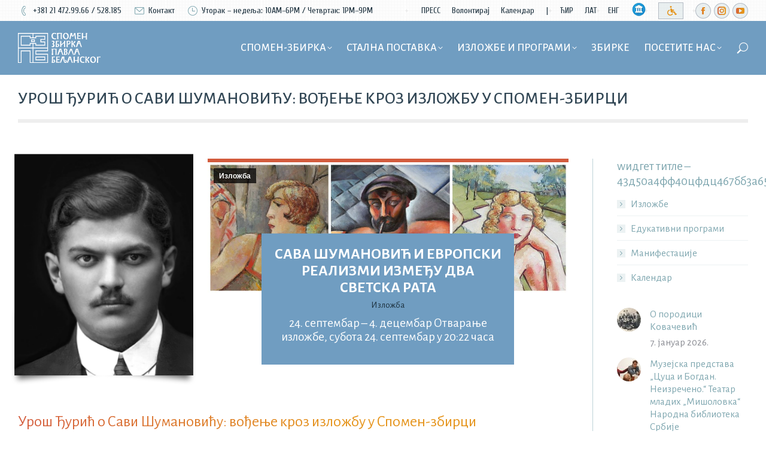

--- FILE ---
content_type: text/html; charset=UTF-8
request_url: https://beljanskimuseum.rs/uros-djuric-o-savi-sumanovicu-vodjenje-kroz-izlozbu-u-spomen-zbirci/
body_size: 48643
content:
<!DOCTYPE html>
<!--[if !(IE 6) | !(IE 7) | !(IE 8)  ]><!-->
<html lang="sr-RS" class="no-js">
<!--<![endif]-->
<head>
	<meta charset="UTF-8" />
				<meta name="viewport" content="width=device-width, initial-scale=1, maximum-scale=1, user-scalable=0"/>
			<meta name="theme-color" content="#d35b3d"/>	<link rel="profile" href="https://gmpg.org/xfn/11" />
	<title>Урош Ђурић о Сави Шумановићу: вођење кроз изложбу у Спомен-збирци &#8211; бељанскимусеум.рс</title>
<meta name='robots' content='max-image-preview:large' />
<link rel="alternate" hreflang="en" href="https://beljanskimuseum.rs/uros-duric-meets-sava-sumanovic-memorial-collection-exhibition-tour/?lang=en" />
<link rel="alternate" hreflang="sr" href="https://beljanskimuseum.rs/uros-djuric-o-savi-sumanovicu-vodjenje-kroz-izlozbu-u-spomen-zbirci/" />
<link rel="alternate" hreflang="x-default" href="https://beljanskimuseum.rs/uros-djuric-o-savi-sumanovicu-vodjenje-kroz-izlozbu-u-spomen-zbirci/" />
<link rel='dns-prefetch' href='//fonts.googleapis.com' />
<link rel="alternate" type="application/rss+xml" title="бељанскимусеум.рс &raquo; довод" href="https://beljanskimuseum.rs/feed/" />
<link rel="alternate" type="application/rss+xml" title="бељанскимусеум.рс &raquo; довод коментара" href="https://beljanskimuseum.rs/comments/feed/" />
<link rel="alternate" title="оЕмбед (ЈСОН)" type="application/json+oembed" href="https://beljanskimuseum.rs/wp-json/oembed/1.0/embed?url=https%3A%2F%2Fbeljanskimuseum.rs%2Furos-djuric-o-savi-sumanovicu-vodjenje-kroz-izlozbu-u-spomen-zbirci%2F" />
<link rel="alternate" title="оЕмбед (XМЛ)" type="text/xml+oembed" href="https://beljanskimuseum.rs/wp-json/oembed/1.0/embed?url=https%3A%2F%2Fbeljanskimuseum.rs%2Furos-djuric-o-savi-sumanovicu-vodjenje-kroz-izlozbu-u-spomen-zbirci%2F&#038;format=xml" />
<style id='wp-img-auto-sizes-contain-inline-css'>
img:is([sizes=auto i],[sizes^="auto," i]){contain-intrinsic-size:3000px 1500px}
/*# sourceURL=wp-img-auto-sizes-contain-inline-css */
</style>
<link rel='stylesheet' id='mec-select2-style-css' href='https://beljanskimuseum.rs/wp-content/plugins/modern-events-calendar-lite/assets/packages/select2/select2.min.css?ver=6.5.5' media='all' />
<link rel='stylesheet' id='mec-font-icons-css' href='https://beljanskimuseum.rs/wp-content/plugins/modern-events-calendar-lite/assets/css/iconfonts.css?ver=6.9' media='all' />
<link rel='stylesheet' id='mec-frontend-style-css' href='https://beljanskimuseum.rs/wp-content/plugins/modern-events-calendar-lite/assets/css/frontend.min.css?ver=6.5.5' media='all' />
<link rel='stylesheet' id='mec-tooltip-style-css' href='https://beljanskimuseum.rs/wp-content/plugins/modern-events-calendar-lite/assets/packages/tooltip/tooltip.css?ver=6.9' media='all' />
<link rel='stylesheet' id='mec-tooltip-shadow-style-css' href='https://beljanskimuseum.rs/wp-content/plugins/modern-events-calendar-lite/assets/packages/tooltip/tooltipster-sideTip-shadow.min.css?ver=6.9' media='all' />
<link rel='stylesheet' id='featherlight-css' href='https://beljanskimuseum.rs/wp-content/plugins/modern-events-calendar-lite/assets/packages/featherlight/featherlight.css?ver=6.9' media='all' />
<link rel='stylesheet' id='mec-lity-style-css' href='https://beljanskimuseum.rs/wp-content/plugins/modern-events-calendar-lite/assets/packages/lity/lity.min.css?ver=6.9' media='all' />
<link rel='stylesheet' id='mec-general-calendar-style-css' href='https://beljanskimuseum.rs/wp-content/plugins/modern-events-calendar-lite/assets/css/mec-general-calendar.css?ver=6.9' media='all' />
<link rel='stylesheet' id='wp-block-library-css' href='https://beljanskimuseum.rs/wp-includes/css/dist/block-library/style.min.css?ver=6.9' media='all' />
<link rel='stylesheet' id='wc-blocks-style-css' href='https://beljanskimuseum.rs/wp-content/plugins/woocommerce/assets/client/blocks/wc-blocks.css?ver=wc-10.4.3' media='all' />
<style id='global-styles-inline-css'>
:root{--wp--preset--aspect-ratio--square: 1;--wp--preset--aspect-ratio--4-3: 4/3;--wp--preset--aspect-ratio--3-4: 3/4;--wp--preset--aspect-ratio--3-2: 3/2;--wp--preset--aspect-ratio--2-3: 2/3;--wp--preset--aspect-ratio--16-9: 16/9;--wp--preset--aspect-ratio--9-16: 9/16;--wp--preset--color--black: #000000;--wp--preset--color--cyan-bluish-gray: #abb8c3;--wp--preset--color--white: #FFF;--wp--preset--color--pale-pink: #f78da7;--wp--preset--color--vivid-red: #cf2e2e;--wp--preset--color--luminous-vivid-orange: #ff6900;--wp--preset--color--luminous-vivid-amber: #fcb900;--wp--preset--color--light-green-cyan: #7bdcb5;--wp--preset--color--vivid-green-cyan: #00d084;--wp--preset--color--pale-cyan-blue: #8ed1fc;--wp--preset--color--vivid-cyan-blue: #0693e3;--wp--preset--color--vivid-purple: #9b51e0;--wp--preset--color--accent: #d35b3d;--wp--preset--color--dark-gray: #111;--wp--preset--color--light-gray: #767676;--wp--preset--gradient--vivid-cyan-blue-to-vivid-purple: linear-gradient(135deg,rgb(6,147,227) 0%,rgb(155,81,224) 100%);--wp--preset--gradient--light-green-cyan-to-vivid-green-cyan: linear-gradient(135deg,rgb(122,220,180) 0%,rgb(0,208,130) 100%);--wp--preset--gradient--luminous-vivid-amber-to-luminous-vivid-orange: linear-gradient(135deg,rgb(252,185,0) 0%,rgb(255,105,0) 100%);--wp--preset--gradient--luminous-vivid-orange-to-vivid-red: linear-gradient(135deg,rgb(255,105,0) 0%,rgb(207,46,46) 100%);--wp--preset--gradient--very-light-gray-to-cyan-bluish-gray: linear-gradient(135deg,rgb(238,238,238) 0%,rgb(169,184,195) 100%);--wp--preset--gradient--cool-to-warm-spectrum: linear-gradient(135deg,rgb(74,234,220) 0%,rgb(151,120,209) 20%,rgb(207,42,186) 40%,rgb(238,44,130) 60%,rgb(251,105,98) 80%,rgb(254,248,76) 100%);--wp--preset--gradient--blush-light-purple: linear-gradient(135deg,rgb(255,206,236) 0%,rgb(152,150,240) 100%);--wp--preset--gradient--blush-bordeaux: linear-gradient(135deg,rgb(254,205,165) 0%,rgb(254,45,45) 50%,rgb(107,0,62) 100%);--wp--preset--gradient--luminous-dusk: linear-gradient(135deg,rgb(255,203,112) 0%,rgb(199,81,192) 50%,rgb(65,88,208) 100%);--wp--preset--gradient--pale-ocean: linear-gradient(135deg,rgb(255,245,203) 0%,rgb(182,227,212) 50%,rgb(51,167,181) 100%);--wp--preset--gradient--electric-grass: linear-gradient(135deg,rgb(202,248,128) 0%,rgb(113,206,126) 100%);--wp--preset--gradient--midnight: linear-gradient(135deg,rgb(2,3,129) 0%,rgb(40,116,252) 100%);--wp--preset--font-size--small: 13px;--wp--preset--font-size--medium: 20px;--wp--preset--font-size--large: 36px;--wp--preset--font-size--x-large: 42px;--wp--preset--spacing--20: 0.44rem;--wp--preset--spacing--30: 0.67rem;--wp--preset--spacing--40: 1rem;--wp--preset--spacing--50: 1.5rem;--wp--preset--spacing--60: 2.25rem;--wp--preset--spacing--70: 3.38rem;--wp--preset--spacing--80: 5.06rem;--wp--preset--shadow--natural: 6px 6px 9px rgba(0, 0, 0, 0.2);--wp--preset--shadow--deep: 12px 12px 50px rgba(0, 0, 0, 0.4);--wp--preset--shadow--sharp: 6px 6px 0px rgba(0, 0, 0, 0.2);--wp--preset--shadow--outlined: 6px 6px 0px -3px rgb(255, 255, 255), 6px 6px rgb(0, 0, 0);--wp--preset--shadow--crisp: 6px 6px 0px rgb(0, 0, 0);}:where(.is-layout-flex){gap: 0.5em;}:where(.is-layout-grid){gap: 0.5em;}body .is-layout-flex{display: flex;}.is-layout-flex{flex-wrap: wrap;align-items: center;}.is-layout-flex > :is(*, div){margin: 0;}body .is-layout-grid{display: grid;}.is-layout-grid > :is(*, div){margin: 0;}:where(.wp-block-columns.is-layout-flex){gap: 2em;}:where(.wp-block-columns.is-layout-grid){gap: 2em;}:where(.wp-block-post-template.is-layout-flex){gap: 1.25em;}:where(.wp-block-post-template.is-layout-grid){gap: 1.25em;}.has-black-color{color: var(--wp--preset--color--black) !important;}.has-cyan-bluish-gray-color{color: var(--wp--preset--color--cyan-bluish-gray) !important;}.has-white-color{color: var(--wp--preset--color--white) !important;}.has-pale-pink-color{color: var(--wp--preset--color--pale-pink) !important;}.has-vivid-red-color{color: var(--wp--preset--color--vivid-red) !important;}.has-luminous-vivid-orange-color{color: var(--wp--preset--color--luminous-vivid-orange) !important;}.has-luminous-vivid-amber-color{color: var(--wp--preset--color--luminous-vivid-amber) !important;}.has-light-green-cyan-color{color: var(--wp--preset--color--light-green-cyan) !important;}.has-vivid-green-cyan-color{color: var(--wp--preset--color--vivid-green-cyan) !important;}.has-pale-cyan-blue-color{color: var(--wp--preset--color--pale-cyan-blue) !important;}.has-vivid-cyan-blue-color{color: var(--wp--preset--color--vivid-cyan-blue) !important;}.has-vivid-purple-color{color: var(--wp--preset--color--vivid-purple) !important;}.has-black-background-color{background-color: var(--wp--preset--color--black) !important;}.has-cyan-bluish-gray-background-color{background-color: var(--wp--preset--color--cyan-bluish-gray) !important;}.has-white-background-color{background-color: var(--wp--preset--color--white) !important;}.has-pale-pink-background-color{background-color: var(--wp--preset--color--pale-pink) !important;}.has-vivid-red-background-color{background-color: var(--wp--preset--color--vivid-red) !important;}.has-luminous-vivid-orange-background-color{background-color: var(--wp--preset--color--luminous-vivid-orange) !important;}.has-luminous-vivid-amber-background-color{background-color: var(--wp--preset--color--luminous-vivid-amber) !important;}.has-light-green-cyan-background-color{background-color: var(--wp--preset--color--light-green-cyan) !important;}.has-vivid-green-cyan-background-color{background-color: var(--wp--preset--color--vivid-green-cyan) !important;}.has-pale-cyan-blue-background-color{background-color: var(--wp--preset--color--pale-cyan-blue) !important;}.has-vivid-cyan-blue-background-color{background-color: var(--wp--preset--color--vivid-cyan-blue) !important;}.has-vivid-purple-background-color{background-color: var(--wp--preset--color--vivid-purple) !important;}.has-black-border-color{border-color: var(--wp--preset--color--black) !important;}.has-cyan-bluish-gray-border-color{border-color: var(--wp--preset--color--cyan-bluish-gray) !important;}.has-white-border-color{border-color: var(--wp--preset--color--white) !important;}.has-pale-pink-border-color{border-color: var(--wp--preset--color--pale-pink) !important;}.has-vivid-red-border-color{border-color: var(--wp--preset--color--vivid-red) !important;}.has-luminous-vivid-orange-border-color{border-color: var(--wp--preset--color--luminous-vivid-orange) !important;}.has-luminous-vivid-amber-border-color{border-color: var(--wp--preset--color--luminous-vivid-amber) !important;}.has-light-green-cyan-border-color{border-color: var(--wp--preset--color--light-green-cyan) !important;}.has-vivid-green-cyan-border-color{border-color: var(--wp--preset--color--vivid-green-cyan) !important;}.has-pale-cyan-blue-border-color{border-color: var(--wp--preset--color--pale-cyan-blue) !important;}.has-vivid-cyan-blue-border-color{border-color: var(--wp--preset--color--vivid-cyan-blue) !important;}.has-vivid-purple-border-color{border-color: var(--wp--preset--color--vivid-purple) !important;}.has-vivid-cyan-blue-to-vivid-purple-gradient-background{background: var(--wp--preset--gradient--vivid-cyan-blue-to-vivid-purple) !important;}.has-light-green-cyan-to-vivid-green-cyan-gradient-background{background: var(--wp--preset--gradient--light-green-cyan-to-vivid-green-cyan) !important;}.has-luminous-vivid-amber-to-luminous-vivid-orange-gradient-background{background: var(--wp--preset--gradient--luminous-vivid-amber-to-luminous-vivid-orange) !important;}.has-luminous-vivid-orange-to-vivid-red-gradient-background{background: var(--wp--preset--gradient--luminous-vivid-orange-to-vivid-red) !important;}.has-very-light-gray-to-cyan-bluish-gray-gradient-background{background: var(--wp--preset--gradient--very-light-gray-to-cyan-bluish-gray) !important;}.has-cool-to-warm-spectrum-gradient-background{background: var(--wp--preset--gradient--cool-to-warm-spectrum) !important;}.has-blush-light-purple-gradient-background{background: var(--wp--preset--gradient--blush-light-purple) !important;}.has-blush-bordeaux-gradient-background{background: var(--wp--preset--gradient--blush-bordeaux) !important;}.has-luminous-dusk-gradient-background{background: var(--wp--preset--gradient--luminous-dusk) !important;}.has-pale-ocean-gradient-background{background: var(--wp--preset--gradient--pale-ocean) !important;}.has-electric-grass-gradient-background{background: var(--wp--preset--gradient--electric-grass) !important;}.has-midnight-gradient-background{background: var(--wp--preset--gradient--midnight) !important;}.has-small-font-size{font-size: var(--wp--preset--font-size--small) !important;}.has-medium-font-size{font-size: var(--wp--preset--font-size--medium) !important;}.has-large-font-size{font-size: var(--wp--preset--font-size--large) !important;}.has-x-large-font-size{font-size: var(--wp--preset--font-size--x-large) !important;}
/*# sourceURL=global-styles-inline-css */
</style>

<style id='classic-theme-styles-inline-css'>
/*! This file is auto-generated */
.wp-block-button__link{color:#fff;background-color:#32373c;border-radius:9999px;box-shadow:none;text-decoration:none;padding:calc(.667em + 2px) calc(1.333em + 2px);font-size:1.125em}.wp-block-file__button{background:#32373c;color:#fff;text-decoration:none}
/*# sourceURL=/wp-includes/css/classic-themes.min.css */
</style>
<link rel='stylesheet' id='wcml-dropdown-0-css' href='//beljanskimuseum.rs/wp-content/plugins/woocommerce-multilingual/templates/currency-switchers/legacy-dropdown/style.css?ver=5.5.3.1' media='all' />
<link rel='stylesheet' id='photoswipe-css' href='https://beljanskimuseum.rs/wp-content/plugins/woocommerce/assets/css/photoswipe/photoswipe.min.css?ver=10.4.3' media='all' />
<link rel='stylesheet' id='photoswipe-default-skin-css' href='https://beljanskimuseum.rs/wp-content/plugins/woocommerce/assets/css/photoswipe/default-skin/default-skin.min.css?ver=10.4.3' media='all' />
<style id='woocommerce-inline-inline-css'>
.woocommerce form .form-row .required { visibility: visible; }
/*# sourceURL=woocommerce-inline-inline-css */
</style>
<link rel='stylesheet' id='the7-font-css' href='https://beljanskimuseum.rs/wp-content/themes/dt-the7/fonts/icomoon-the7-font/icomoon-the7-font.min.css?ver=1767114266' media='all' />
<link rel='stylesheet' id='the7-awesome-fonts-css' href='https://beljanskimuseum.rs/wp-content/themes/dt-the7/fonts/FontAwesome/css/all.min.css?ver=1767114266' media='all' />
<link rel='stylesheet' id='the7-icomoon-free-social-contact-16x16-css' href='https://beljanskimuseum.rs/wp-content/uploads/smile_fonts/icomoon-free-social-contact-16x16/icomoon-free-social-contact-16x16.css?ver=6.9' media='all' />
<link rel='stylesheet' id='the7-Defaults-css' href='https://beljanskimuseum.rs/wp-content/uploads/smile_fonts/Defaults/Defaults.css?ver=6.9' media='all' />
<link rel='stylesheet' id='the7-fontello-css' href='https://beljanskimuseum.rs/wp-content/themes/dt-the7/fonts/fontello/css/fontello.min.css?ver=1767114266' media='all' />
<link rel='stylesheet' id='js_composer_front-css' href='https://beljanskimuseum.rs/wp-content/plugins/js_composer/assets/css/js_composer.min.css?ver=8.7.2' media='all' />
<link rel='stylesheet' id='dt-web-fonts-css' href='https://fonts.googleapis.com/css?family=Cuprum:400,600,700%7CAlegreya+Sans:400,500,600,700%7CRoboto:400,600,700&#038;display=swap' media='all' />
<link rel='stylesheet' id='dt-main-css' href='https://beljanskimuseum.rs/wp-content/themes/dt-the7/css/main.min.css?ver=1767114266' media='all' />
<link rel='stylesheet' id='the7-custom-scrollbar-css' href='https://beljanskimuseum.rs/wp-content/themes/dt-the7/lib/custom-scrollbar/custom-scrollbar.min.css?ver=1767114266' media='all' />
<link rel='stylesheet' id='the7-wpbakery-css' href='https://beljanskimuseum.rs/wp-content/themes/dt-the7/css/wpbakery.min.css?ver=1767114266' media='all' />
<link rel='stylesheet' id='the7-core-css' href='https://beljanskimuseum.rs/wp-content/plugins/dt-the7-core/assets/css/post-type.min.css?ver=2.7.12' media='all' />
<link rel='stylesheet' id='the7-css-vars-css' href='https://beljanskimuseum.rs/wp-content/uploads/the7-css/css-vars.css?ver=4bfa9d4c808a' media='all' />
<link rel='stylesheet' id='dt-custom-css' href='https://beljanskimuseum.rs/wp-content/uploads/the7-css/custom.css?ver=4bfa9d4c808a' media='all' />
<link rel='stylesheet' id='wc-dt-custom-css' href='https://beljanskimuseum.rs/wp-content/uploads/the7-css/compatibility/wc-dt-custom.css?ver=4bfa9d4c808a' media='all' />
<link rel='stylesheet' id='dt-media-css' href='https://beljanskimuseum.rs/wp-content/uploads/the7-css/media.css?ver=4bfa9d4c808a' media='all' />
<link rel='stylesheet' id='the7-mega-menu-css' href='https://beljanskimuseum.rs/wp-content/uploads/the7-css/mega-menu.css?ver=4bfa9d4c808a' media='all' />
<link rel='stylesheet' id='the7-elements-albums-portfolio-css' href='https://beljanskimuseum.rs/wp-content/uploads/the7-css/the7-elements-albums-portfolio.css?ver=4bfa9d4c808a' media='all' />
<link rel='stylesheet' id='the7-elements-css' href='https://beljanskimuseum.rs/wp-content/uploads/the7-css/post-type-dynamic.css?ver=4bfa9d4c808a' media='all' />
<link rel='stylesheet' id='style-css' href='https://beljanskimuseum.rs/wp-content/themes/dt-the7/style.css?ver=1767114266' media='all' />
<link rel='stylesheet' id='ultimate-vc-addons-style-min-css' href='https://beljanskimuseum.rs/wp-content/plugins/Ultimate_VC_Addons/assets/min-css/ultimate.min.css?ver=3.21.2' media='all' />
<script src="https://beljanskimuseum.rs/wp-includes/js/jquery/jquery.min.js?ver=3.7.1" id="jquery-core-js"></script>
<script src="https://beljanskimuseum.rs/wp-includes/js/jquery/jquery-migrate.min.js?ver=3.4.1" id="jquery-migrate-js"></script>
<script id="wpml-cookie-js-extra">
var wpml_cookies = {"wp-wpml_current_language":{"value":"sr","expires":1,"path":"/"}};
var wpml_cookies = {"wp-wpml_current_language":{"value":"sr","expires":1,"path":"/"}};
//# sourceURL=wpml-cookie-js-extra
</script>
<script src="https://beljanskimuseum.rs/wp-content/plugins/sitepress-multilingual-cms/res/js/cookies/language-cookie.js?ver=486900" id="wpml-cookie-js" defer data-wp-strategy="defer"></script>
<script src="https://beljanskimuseum.rs/wp-includes/js/jquery/ui/core.min.js?ver=1.13.3" id="jquery-ui-core-js"></script>
<script src="https://beljanskimuseum.rs/wp-content/plugins/modern-events-calendar-lite/assets/js/mec-general-calendar.js?ver=6.5.5" id="mec-general-calendar-script-js"></script>
<script id="mec-frontend-script-js-extra">
var mecdata = {"day":"\u0434\u0430y","days":"\u0434\u0430y\u0441","hour":"\u0445\u043e\u0443\u0440","hours":"\u0445\u043e\u0443\u0440\u0441","minute":"\u043c\u0438\u043d\u0443\u0442\u0435","minutes":"\u043c\u0438\u043d\u0443\u0442\u0435\u0441","second":"\u0441\u0435\u0446\u043e\u043d\u0434","seconds":"\u0441\u0435\u0446\u043e\u043d\u0434\u0441","elementor_edit_mode":"no","recapcha_key":"","ajax_url":"https://beljanskimuseum.rs/wp-admin/admin-ajax.php","fes_nonce":"046aa34cd6","current_year":"2026","current_month":"01","datepicker_format":"dd.mm.yy&d.m.Y"};
//# sourceURL=mec-frontend-script-js-extra
</script>
<script src="https://beljanskimuseum.rs/wp-content/plugins/modern-events-calendar-lite/assets/js/frontend.js?ver=6.5.5" id="mec-frontend-script-js"></script>
<script src="https://beljanskimuseum.rs/wp-content/plugins/modern-events-calendar-lite/assets/js/events.js?ver=6.5.5" id="mec-events-script-js"></script>
<script src="//beljanskimuseum.rs/wp-content/plugins/revslider/sr6/assets/js/rbtools.min.js?ver=6.7.38" async id="tp-tools-js"></script>
<script src="//beljanskimuseum.rs/wp-content/plugins/revslider/sr6/assets/js/rs6.min.js?ver=6.7.38" async id="revmin-js"></script>
<script src="https://beljanskimuseum.rs/wp-content/plugins/woocommerce/assets/js/jquery-blockui/jquery.blockUI.min.js?ver=2.7.0-wc.10.4.3" id="wc-jquery-blockui-js" data-wp-strategy="defer"></script>
<script id="wc-add-to-cart-js-extra">
var wc_add_to_cart_params = {"ajax_url":"/wp-admin/admin-ajax.php","wc_ajax_url":"/?wc-ajax=%%endpoint%%","i18n_view_cart":"\u0412\u0438\u0435w \u0446\u0430\u0440\u0442","cart_url":"https://beljanskimuseum.rs/korpa/","is_cart":"","cart_redirect_after_add":"no"};
//# sourceURL=wc-add-to-cart-js-extra
</script>
<script src="https://beljanskimuseum.rs/wp-content/plugins/woocommerce/assets/js/frontend/add-to-cart.min.js?ver=10.4.3" id="wc-add-to-cart-js" data-wp-strategy="defer"></script>
<script src="https://beljanskimuseum.rs/wp-content/plugins/woocommerce/assets/js/zoom/jquery.zoom.min.js?ver=1.7.21-wc.10.4.3" id="wc-zoom-js" defer data-wp-strategy="defer"></script>
<script src="https://beljanskimuseum.rs/wp-content/plugins/woocommerce/assets/js/flexslider/jquery.flexslider.min.js?ver=2.7.2-wc.10.4.3" id="wc-flexslider-js" defer data-wp-strategy="defer"></script>
<script src="https://beljanskimuseum.rs/wp-content/plugins/woocommerce/assets/js/photoswipe/photoswipe.min.js?ver=4.1.1-wc.10.4.3" id="wc-photoswipe-js" defer data-wp-strategy="defer"></script>
<script src="https://beljanskimuseum.rs/wp-content/plugins/woocommerce/assets/js/photoswipe/photoswipe-ui-default.min.js?ver=4.1.1-wc.10.4.3" id="wc-photoswipe-ui-default-js" defer data-wp-strategy="defer"></script>
<script id="wc-single-product-js-extra">
var wc_single_product_params = {"i18n_required_rating_text":"\u041e\u0446\u0435\u043d\u0438\u0442\u0435","i18n_rating_options":["1 \u043e\u0434 5 \u0437\u0432\u0435\u0437\u0434\u0438\u0446\u0430","2 \u043e\u0434 5 \u0437\u0432\u0435\u0437\u0434\u0438\u0446\u0430","3 \u043e\u0434 5 \u0437\u0432\u0435\u0437\u0434\u0438\u0446\u0430","4 \u043e\u0434 5 \u0437\u0432\u0435\u0437\u0434\u0438\u0446\u0430","5 \u043e\u0434 5 \u0437\u0432\u0435\u0437\u0434\u0438\u0446\u0430"],"i18n_product_gallery_trigger_text":"\u041f\u043e\u0433\u043b\u0435\u0434\u0430\u0458\u0442\u0435 \u0433\u0430\u043b\u0435\u0440\u0438\u0458\u0443 \u0441\u043b\u0438\u043a\u0430 \u043f\u0440\u0435\u043a\u043e \u0446\u0435\u043b\u043e\u0433 \u0435\u043a\u0440\u0430\u043d\u0430","review_rating_required":"yes","flexslider":{"rtl":false,"animation":"slide","smoothHeight":true,"directionNav":false,"controlNav":"thumbnails","slideshow":false,"animationSpeed":500,"animationLoop":false,"allowOneSlide":false},"zoom_enabled":"1","zoom_options":[],"photoswipe_enabled":"1","photoswipe_options":{"shareEl":false,"closeOnScroll":false,"history":false,"hideAnimationDuration":0,"showAnimationDuration":0},"flexslider_enabled":"1"};
//# sourceURL=wc-single-product-js-extra
</script>
<script src="https://beljanskimuseum.rs/wp-content/plugins/woocommerce/assets/js/frontend/single-product.min.js?ver=10.4.3" id="wc-single-product-js" defer data-wp-strategy="defer"></script>
<script src="https://beljanskimuseum.rs/wp-content/plugins/woocommerce/assets/js/js-cookie/js.cookie.min.js?ver=2.1.4-wc.10.4.3" id="wc-js-cookie-js" defer data-wp-strategy="defer"></script>
<script id="woocommerce-js-extra">
var woocommerce_params = {"ajax_url":"/wp-admin/admin-ajax.php","wc_ajax_url":"/?wc-ajax=%%endpoint%%","i18n_password_show":"\u041f\u0440\u0438\u043a\u0430\u0436\u0438 \u043b\u043e\u0437\u0438\u043d\u043a\u0443","i18n_password_hide":"\u0421\u0430\u043a\u0440\u0438\u0458 \u043b\u043e\u0437\u0438\u043d\u043a\u0443"};
//# sourceURL=woocommerce-js-extra
</script>
<script src="https://beljanskimuseum.rs/wp-content/plugins/woocommerce/assets/js/frontend/woocommerce.min.js?ver=10.4.3" id="woocommerce-js" defer data-wp-strategy="defer"></script>
<script src="https://beljanskimuseum.rs/wp-content/plugins/js_composer/assets/js/vendors/woocommerce-add-to-cart.js?ver=8.7.2" id="vc_woocommerce-add-to-cart-js-js"></script>
<script id="dt-above-fold-js-extra">
var dtLocal = {"themeUrl":"https://beljanskimuseum.rs/wp-content/themes/dt-the7","passText":"\u0422\u043e \u0432\u0438\u0435w \u0442\u0445\u0438\u0441 \u043f\u0440\u043e\u0442\u0435\u0446\u0442\u0435\u0434 \u043f\u043e\u0441\u0442, \u0435\u043d\u0442\u0435\u0440 \u0442\u0445\u0435 \u043f\u0430\u0441\u0441w\u043e\u0440\u0434 \u0431\u0435\u043b\u043ew:","moreButtonText":{"loading":"\u041b\u043e\u0430\u0434\u0438\u043d\u0433...","loadMore":"\u041f\u0440\u0438\u043a\u0430\u0436\u0438 \u0432\u0438\u0448\u0435"},"postID":"38643","ajaxurl":"https://beljanskimuseum.rs/wp-admin/admin-ajax.php","REST":{"baseUrl":"https://beljanskimuseum.rs/wp-json/the7/v1","endpoints":{"sendMail":"/send-mail"}},"contactMessages":{"required":"One or more fields have an error. Please check and try again.","terms":"\u041f\u043b\u0435\u0430\u0441\u0435 \u0430\u0446\u0446\u0435\u043f\u0442 \u0442\u0445\u0435 \u043f\u0440\u0438\u0432\u0430\u0446y \u043f\u043e\u043b\u0438\u0446y.","fillTheCaptchaError":"\u041f\u043b\u0435\u0430\u0441\u0435, \u0444\u0438\u043b\u043b \u0442\u0445\u0435 \u0446\u0430\u043f\u0442\u0446\u0445\u0430."},"captchaSiteKey":"","ajaxNonce":"214d5614b7","pageData":"","themeSettings":{"smoothScroll":"off","lazyLoading":false,"desktopHeader":{"height":90},"ToggleCaptionEnabled":"disabled","ToggleCaption":"Navigation","floatingHeader":{"showAfter":94,"showMenu":true,"height":90,"logo":{"showLogo":true,"html":"\u003Cimg class=\" preload-me\" src=\"https://beljanskimuseum.rs/wp-content/uploads/2019/12/logo-full-color-1.png\" srcset=\"https://beljanskimuseum.rs/wp-content/uploads/2019/12/logo-full-color-1.png 150w, https://beljanskimuseum.rs/wp-content/uploads/2019/12/logo-full-color-1.png 150w\" width=\"150\" height=\"71\"   sizes=\"150px\" alt=\"\u0431\u0435\u0459\u0430\u043d\u0441\u043a\u0438\u043c\u0443\u0441\u0435\u0443\u043c.\u0440\u0441\" /\u003E","url":"https://beljanskimuseum.rs/"}},"topLine":{"floatingTopLine":{"logo":{"showLogo":false,"html":""}}},"mobileHeader":{"firstSwitchPoint":990,"secondSwitchPoint":600,"firstSwitchPointHeight":80,"secondSwitchPointHeight":80,"mobileToggleCaptionEnabled":"disabled","mobileToggleCaption":"Menu"},"stickyMobileHeaderFirstSwitch":{"logo":{"html":"\u003Cimg class=\" preload-me\" src=\"https://beljanskimuseum.rs/wp-content/uploads/2019/12/logo-full-w-2.png\" srcset=\"https://beljanskimuseum.rs/wp-content/uploads/2019/12/logo-full-w-2.png 150w, https://beljanskimuseum.rs/wp-content/uploads/2019/12/szpb-logo-w.png 221w\" width=\"150\" height=\"71\"   sizes=\"150px\" alt=\"\u0431\u0435\u0459\u0430\u043d\u0441\u043a\u0438\u043c\u0443\u0441\u0435\u0443\u043c.\u0440\u0441\" /\u003E"}},"stickyMobileHeaderSecondSwitch":{"logo":{"html":"\u003Cimg class=\" preload-me\" src=\"https://beljanskimuseum.rs/wp-content/uploads/2019/12/logo-full-w-2.png\" srcset=\"https://beljanskimuseum.rs/wp-content/uploads/2019/12/logo-full-w-2.png 150w, https://beljanskimuseum.rs/wp-content/uploads/2019/12/szpb-logo-w.png 221w\" width=\"150\" height=\"71\"   sizes=\"150px\" alt=\"\u0431\u0435\u0459\u0430\u043d\u0441\u043a\u0438\u043c\u0443\u0441\u0435\u0443\u043c.\u0440\u0441\" /\u003E"}},"sidebar":{"switchPoint":990},"boxedWidth":"1280px"},"VCMobileScreenWidth":"768","wcCartFragmentHash":"37a7c502e8374ae9e6eb4fa9a716a47a"};
var dtShare = {"shareButtonText":{"facebook":"\u0421\u0445\u0430\u0440\u0435 \u043e\u043d \u0424\u0430\u0446\u0435\u0431\u043e\u043e\u043a","twitter":"\u0421\u0445\u0430\u0440\u0435 \u043e\u043d X","pinterest":"\u041f\u0438\u043d \u0438\u0442","linkedin":"\u0421\u0445\u0430\u0440\u0435 \u043e\u043d \u041b\u0438\u043d\u043a\u0435\u0434\u0438\u043d","whatsapp":"\u0421\u0445\u0430\u0440\u0435 \u043e\u043d W\u0445\u0430\u0442\u0441\u0430\u043f\u043f"},"overlayOpacity":"92"};
//# sourceURL=dt-above-fold-js-extra
</script>
<script src="https://beljanskimuseum.rs/wp-content/themes/dt-the7/js/above-the-fold.min.js?ver=1767114266" id="dt-above-fold-js"></script>
<script src="https://beljanskimuseum.rs/wp-content/themes/dt-the7/js/compatibility/woocommerce/woocommerce.min.js?ver=1767114266" id="dt-woocommerce-js"></script>
<script src="https://beljanskimuseum.rs/wp-content/plugins/Ultimate_VC_Addons/assets/min-js/ultimate.min.js?ver=3.21.2" id="ultimate-vc-addons-script-js"></script>
<script src="https://beljanskimuseum.rs/wp-content/plugins/Ultimate_VC_Addons/assets/min-js/ultimate_bg.min.js?ver=3.21.2" id="ultimate-vc-addons-row-bg-js"></script>
<script></script><link rel="https://api.w.org/" href="https://beljanskimuseum.rs/wp-json/" /><link rel="alternate" title="ЈСОН" type="application/json" href="https://beljanskimuseum.rs/wp-json/wp/v2/posts/38643" /><link rel="EditURI" type="application/rsd+xml" title="RSD" href="https://beljanskimuseum.rs/xmlrpc.php?rsd" />
<meta name="generator" content="WordPress 6.9" />
<meta name="generator" content="WooCommerce 10.4.3" />
<link rel="canonical" href="https://beljanskimuseum.rs/uros-djuric-o-savi-sumanovicu-vodjenje-kroz-izlozbu-u-spomen-zbirci/" />
<link rel='shortlink' href='https://beljanskimuseum.rs/?p=38643' />
<meta name="generator" content="WPML ver:4.8.6 stt:1,49;" />
<meta property="og:site_name" content="бељанскимусеум.рс" />
<meta property="og:title" content="Урош Ђурић о Сави Шумановићу: вођење кроз изложбу у Спомен-збирци" />
<meta property="og:description" content="Среда, 9. новембар, 17 сати" />
<meta property="og:image" content="https://beljanskimuseum.rs/wp-content/uploads/2022/10/6.-Sava-Sumanovic-1896–1942.jpg" />
<meta property="og:url" content="https://beljanskimuseum.rs/uros-djuric-o-savi-sumanovicu-vodjenje-kroz-izlozbu-u-spomen-zbirci/" />
<meta property="og:type" content="article" />
	<noscript><style>.woocommerce-product-gallery{ opacity: 1 !important; }</style></noscript>
	<meta name="generator" content="Powered by WPBakery Page Builder - drag and drop page builder for WordPress."/>
<meta name="generator" content="Powered by Slider Revolution 6.7.38 - responsive, Mobile-Friendly Slider Plugin for WordPress with comfortable drag and drop interface." />
<link rel="icon" href="https://beljanskimuseum.rs/wp-content/uploads/2019/12/favicon-1.png" type="image/png" sizes="16x16"/><link rel="icon" href="https://beljanskimuseum.rs/wp-content/uploads/2019/12/favicon.png" type="image/png" sizes="32x32"/><link rel="apple-touch-icon" href="https://beljanskimuseum.rs/wp-content/uploads/2020/02/szpb-1.png"><link rel="apple-touch-icon" sizes="76x76" href="https://beljanskimuseum.rs/wp-content/uploads/2020/02/szpb-2.png"><link rel="apple-touch-icon" sizes="120x120" href="https://beljanskimuseum.rs/wp-content/uploads/2020/02/szpb-3.png"><link rel="apple-touch-icon" sizes="152x152" href="https://beljanskimuseum.rs/wp-content/uploads/2020/02/szpb-4.png"><script>function setREVStartSize(e){
			//window.requestAnimationFrame(function() {
				window.RSIW = window.RSIW===undefined ? window.innerWidth : window.RSIW;
				window.RSIH = window.RSIH===undefined ? window.innerHeight : window.RSIH;
				try {
					var pw = document.getElementById(e.c).parentNode.offsetWidth,
						newh;
					pw = pw===0 || isNaN(pw) || (e.l=="fullwidth" || e.layout=="fullwidth") ? window.RSIW : pw;
					e.tabw = e.tabw===undefined ? 0 : parseInt(e.tabw);
					e.thumbw = e.thumbw===undefined ? 0 : parseInt(e.thumbw);
					e.tabh = e.tabh===undefined ? 0 : parseInt(e.tabh);
					e.thumbh = e.thumbh===undefined ? 0 : parseInt(e.thumbh);
					e.tabhide = e.tabhide===undefined ? 0 : parseInt(e.tabhide);
					e.thumbhide = e.thumbhide===undefined ? 0 : parseInt(e.thumbhide);
					e.mh = e.mh===undefined || e.mh=="" || e.mh==="auto" ? 0 : parseInt(e.mh,0);
					if(e.layout==="fullscreen" || e.l==="fullscreen")
						newh = Math.max(e.mh,window.RSIH);
					else{
						e.gw = Array.isArray(e.gw) ? e.gw : [e.gw];
						for (var i in e.rl) if (e.gw[i]===undefined || e.gw[i]===0) e.gw[i] = e.gw[i-1];
						e.gh = e.el===undefined || e.el==="" || (Array.isArray(e.el) && e.el.length==0)? e.gh : e.el;
						e.gh = Array.isArray(e.gh) ? e.gh : [e.gh];
						for (var i in e.rl) if (e.gh[i]===undefined || e.gh[i]===0) e.gh[i] = e.gh[i-1];
											
						var nl = new Array(e.rl.length),
							ix = 0,
							sl;
						e.tabw = e.tabhide>=pw ? 0 : e.tabw;
						e.thumbw = e.thumbhide>=pw ? 0 : e.thumbw;
						e.tabh = e.tabhide>=pw ? 0 : e.tabh;
						e.thumbh = e.thumbhide>=pw ? 0 : e.thumbh;
						for (var i in e.rl) nl[i] = e.rl[i]<window.RSIW ? 0 : e.rl[i];
						sl = nl[0];
						for (var i in nl) if (sl>nl[i] && nl[i]>0) { sl = nl[i]; ix=i;}
						var m = pw>(e.gw[ix]+e.tabw+e.thumbw) ? 1 : (pw-(e.tabw+e.thumbw)) / (e.gw[ix]);
						newh =  (e.gh[ix] * m) + (e.tabh + e.thumbh);
					}
					var el = document.getElementById(e.c);
					if (el!==null && el) el.style.height = newh+"px";
					el = document.getElementById(e.c+"_wrapper");
					if (el!==null && el) {
						el.style.height = newh+"px";
						el.style.display = "block";
					}
				} catch(e){
					console.log("Failure at Presize of Slider:" + e)
				}
			//});
		  };</script>
<style type="text/css" data-type="vc_shortcodes-custom-css">.vc_custom_1591041234375{padding-bottom: 20px !important;}.vc_custom_1581063774042{padding-bottom: 20px !important;}.vc_custom_1581063784140{padding-top: 30px !important;}.vc_custom_1591204610911{padding-top: 30px !important;padding-bottom: 50px !important;}.vc_custom_1581107913327{padding-top: 50px !important;}.vc_custom_1664484044941{border-top-width: 6px !important;border-top-color: #d35b3d !important;border-top-style: solid !important;}.vc_custom_1664484105178{padding-top: 30px !important;}.vc_custom_1581107940249{padding-top: 30px !important;}.vc_custom_1591284712571{padding-bottom: 10px !important;}</style><noscript><style> .wpb_animate_when_almost_visible { opacity: 1; }</style></noscript><style type="text/css">.mec-hourly-schedule-speaker-name, .mec-events-meta-group-countdown .countdown-w span, .mec-single-event .mec-event-meta dt, .mec-hourly-schedule-speaker-job-title, .post-type-archive-mec-events h1, .mec-ticket-available-spots .mec-event-ticket-name, .tax-mec_category h1, .mec-wrap h1, .mec-wrap h2, .mec-wrap h3, .mec-wrap h4, .mec-wrap h5, .mec-wrap h6,.entry-content .mec-wrap h1, .entry-content .mec-wrap h2, .entry-content .mec-wrap h3,.entry-content  .mec-wrap h4, .entry-content .mec-wrap h5, .entry-content .mec-wrap h6{ font-family: 'Alegreya Sans', Helvetica, Arial, sans-serif;}.mec-single-event .mec-event-meta .mec-events-event-cost, .mec-event-data-fields .mec-event-data-field-item .mec-event-data-field-value, .mec-event-data-fields .mec-event-data-field-item .mec-event-data-field-name, .mec-wrap .info-msg div, .mec-wrap .mec-error div, .mec-wrap .mec-success div, .mec-wrap .warning-msg div, .mec-breadcrumbs .mec-current, .mec-events-meta-group-tags, .mec-single-event .mec-events-meta-group-booking .mec-event-ticket-available, .mec-single-modern .mec-single-event-bar>div dd, .mec-single-event .mec-event-meta dd, .mec-single-event .mec-event-meta dd a, .mec-next-occ-booking span, .mec-hourly-schedule-speaker-description, .mec-single-event .mec-speakers-details ul li .mec-speaker-job-title, .mec-single-event .mec-speakers-details ul li .mec-speaker-name, .mec-event-data-field-items, .mec-load-more-button, .mec-events-meta-group-tags a, .mec-events-button, .mec-wrap abbr, .mec-event-schedule-content dl dt, .mec-breadcrumbs a, .mec-breadcrumbs span .mec-event-content p, .mec-wrap p { font-family: 'Alegreya Sans',sans-serif; font-weight:300;}.mec-event-grid-minimal .mec-modal-booking-button:hover, .mec-events-timeline-wrap .mec-organizer-item a, .mec-events-timeline-wrap .mec-organizer-item:after, .mec-events-timeline-wrap .mec-shortcode-organizers i, .mec-timeline-event .mec-modal-booking-button, .mec-wrap .mec-map-lightbox-wp.mec-event-list-classic .mec-event-date, .mec-timetable-t2-col .mec-modal-booking-button:hover, .mec-event-container-classic .mec-modal-booking-button:hover, .mec-calendar-events-side .mec-modal-booking-button:hover, .mec-event-grid-yearly  .mec-modal-booking-button, .mec-events-agenda .mec-modal-booking-button, .mec-event-grid-simple .mec-modal-booking-button, .mec-event-list-minimal  .mec-modal-booking-button:hover, .mec-timeline-month-divider,  .mec-wrap.colorskin-custom .mec-totalcal-box .mec-totalcal-view span:hover,.mec-wrap.colorskin-custom .mec-calendar.mec-event-calendar-classic .mec-selected-day,.mec-wrap.colorskin-custom .mec-color, .mec-wrap.colorskin-custom .mec-event-sharing-wrap .mec-event-sharing > li:hover a, .mec-wrap.colorskin-custom .mec-color-hover:hover, .mec-wrap.colorskin-custom .mec-color-before *:before ,.mec-wrap.colorskin-custom .mec-widget .mec-event-grid-classic.owl-carousel .owl-nav i,.mec-wrap.colorskin-custom .mec-event-list-classic a.magicmore:hover,.mec-wrap.colorskin-custom .mec-event-grid-simple:hover .mec-event-title,.mec-wrap.colorskin-custom .mec-single-event .mec-event-meta dd.mec-events-event-categories:before,.mec-wrap.colorskin-custom .mec-single-event-date:before,.mec-wrap.colorskin-custom .mec-single-event-time:before,.mec-wrap.colorskin-custom .mec-events-meta-group.mec-events-meta-group-venue:before,.mec-wrap.colorskin-custom .mec-calendar .mec-calendar-side .mec-previous-month i,.mec-wrap.colorskin-custom .mec-calendar .mec-calendar-side .mec-next-month:hover,.mec-wrap.colorskin-custom .mec-calendar .mec-calendar-side .mec-previous-month:hover,.mec-wrap.colorskin-custom .mec-calendar .mec-calendar-side .mec-next-month:hover,.mec-wrap.colorskin-custom .mec-calendar.mec-event-calendar-classic dt.mec-selected-day:hover,.mec-wrap.colorskin-custom .mec-infowindow-wp h5 a:hover, .colorskin-custom .mec-events-meta-group-countdown .mec-end-counts h3,.mec-calendar .mec-calendar-side .mec-next-month i,.mec-wrap .mec-totalcal-box i,.mec-calendar .mec-event-article .mec-event-title a:hover,.mec-attendees-list-details .mec-attendee-profile-link a:hover,.mec-wrap.colorskin-custom .mec-next-event-details li i, .mec-next-event-details i:before, .mec-marker-infowindow-wp .mec-marker-infowindow-count, .mec-next-event-details a,.mec-wrap.colorskin-custom .mec-events-masonry-cats a.mec-masonry-cat-selected,.lity .mec-color,.lity .mec-color-before :before,.lity .mec-color-hover:hover,.lity .mec-wrap .mec-color,.lity .mec-wrap .mec-color-before :before,.lity .mec-wrap .mec-color-hover:hover,.leaflet-popup-content .mec-color,.leaflet-popup-content .mec-color-before :before,.leaflet-popup-content .mec-color-hover:hover,.leaflet-popup-content .mec-wrap .mec-color,.leaflet-popup-content .mec-wrap .mec-color-before :before,.leaflet-popup-content .mec-wrap .mec-color-hover:hover, .mec-calendar.mec-calendar-daily .mec-calendar-d-table .mec-daily-view-day.mec-daily-view-day-active.mec-color, .mec-map-boxshow div .mec-map-view-event-detail.mec-event-detail i,.mec-map-boxshow div .mec-map-view-event-detail.mec-event-detail:hover,.mec-map-boxshow .mec-color,.mec-map-boxshow .mec-color-before :before,.mec-map-boxshow .mec-color-hover:hover,.mec-map-boxshow .mec-wrap .mec-color,.mec-map-boxshow .mec-wrap .mec-color-before :before,.mec-map-boxshow .mec-wrap .mec-color-hover:hover, .mec-choosen-time-message, .mec-booking-calendar-month-navigation .mec-next-month:hover, .mec-booking-calendar-month-navigation .mec-previous-month:hover, .mec-yearly-view-wrap .mec-agenda-event-title a:hover, .mec-yearly-view-wrap .mec-yearly-title-sec .mec-next-year i, .mec-yearly-view-wrap .mec-yearly-title-sec .mec-previous-year i, .mec-yearly-view-wrap .mec-yearly-title-sec .mec-next-year:hover, .mec-yearly-view-wrap .mec-yearly-title-sec .mec-previous-year:hover, .mec-av-spot .mec-av-spot-head .mec-av-spot-box span, .mec-wrap.colorskin-custom .mec-calendar .mec-calendar-side .mec-previous-month:hover .mec-load-month-link, .mec-wrap.colorskin-custom .mec-calendar .mec-calendar-side .mec-next-month:hover .mec-load-month-link, .mec-yearly-view-wrap .mec-yearly-title-sec .mec-previous-year:hover .mec-load-month-link, .mec-yearly-view-wrap .mec-yearly-title-sec .mec-next-year:hover .mec-load-month-link, .mec-skin-list-events-container .mec-data-fields-tooltip .mec-data-fields-tooltip-box ul .mec-event-data-field-item a, .mec-booking-shortcode .mec-event-ticket-name, .mec-booking-shortcode .mec-event-ticket-price, .mec-booking-shortcode .mec-ticket-variation-name, .mec-booking-shortcode .mec-ticket-variation-price, .mec-booking-shortcode label, .mec-booking-shortcode .nice-select, .mec-booking-shortcode input, .mec-booking-shortcode span.mec-book-price-detail-description, .mec-booking-shortcode .mec-ticket-name, .mec-booking-shortcode label.wn-checkbox-label, .mec-wrap.mec-cart table tr td a {color: #d15d4d}.mec-skin-carousel-container .mec-event-footer-carousel-type3 .mec-modal-booking-button:hover, .mec-wrap.colorskin-custom .mec-event-sharing .mec-event-share:hover .event-sharing-icon,.mec-wrap.colorskin-custom .mec-event-grid-clean .mec-event-date,.mec-wrap.colorskin-custom .mec-event-list-modern .mec-event-sharing > li:hover a i,.mec-wrap.colorskin-custom .mec-event-list-modern .mec-event-sharing .mec-event-share:hover .mec-event-sharing-icon,.mec-wrap.colorskin-custom .mec-event-list-modern .mec-event-sharing li:hover a i,.mec-wrap.colorskin-custom .mec-calendar:not(.mec-event-calendar-classic) .mec-selected-day,.mec-wrap.colorskin-custom .mec-calendar .mec-selected-day:hover,.mec-wrap.colorskin-custom .mec-calendar .mec-calendar-row  dt.mec-has-event:hover,.mec-wrap.colorskin-custom .mec-calendar .mec-has-event:after, .mec-wrap.colorskin-custom .mec-bg-color, .mec-wrap.colorskin-custom .mec-bg-color-hover:hover, .colorskin-custom .mec-event-sharing-wrap:hover > li, .mec-wrap.colorskin-custom .mec-totalcal-box .mec-totalcal-view span.mec-totalcalview-selected,.mec-wrap .flip-clock-wrapper ul li a div div.inn,.mec-wrap .mec-totalcal-box .mec-totalcal-view span.mec-totalcalview-selected,.event-carousel-type1-head .mec-event-date-carousel,.mec-event-countdown-style3 .mec-event-date,#wrap .mec-wrap article.mec-event-countdown-style1,.mec-event-countdown-style1 .mec-event-countdown-part3 a.mec-event-button,.mec-wrap .mec-event-countdown-style2,.mec-map-get-direction-btn-cnt input[type="submit"],.mec-booking button,span.mec-marker-wrap,.mec-wrap.colorskin-custom .mec-timeline-events-container .mec-timeline-event-date:before, .mec-has-event-for-booking.mec-active .mec-calendar-novel-selected-day, .mec-booking-tooltip.multiple-time .mec-booking-calendar-date.mec-active, .mec-booking-tooltip.multiple-time .mec-booking-calendar-date:hover, .mec-ongoing-normal-label, .mec-calendar .mec-has-event:after, .mec-event-list-modern .mec-event-sharing li:hover .telegram{background-color: #d15d4d;}.mec-booking-tooltip.multiple-time .mec-booking-calendar-date:hover, .mec-calendar-day.mec-active .mec-booking-tooltip.multiple-time .mec-booking-calendar-date.mec-active{ background-color: #d15d4d;}.mec-skin-carousel-container .mec-event-footer-carousel-type3 .mec-modal-booking-button:hover, .mec-timeline-month-divider, .mec-wrap.colorskin-custom .mec-single-event .mec-speakers-details ul li .mec-speaker-avatar a:hover img,.mec-wrap.colorskin-custom .mec-event-list-modern .mec-event-sharing > li:hover a i,.mec-wrap.colorskin-custom .mec-event-list-modern .mec-event-sharing .mec-event-share:hover .mec-event-sharing-icon,.mec-wrap.colorskin-custom .mec-event-list-standard .mec-month-divider span:before,.mec-wrap.colorskin-custom .mec-single-event .mec-social-single:before,.mec-wrap.colorskin-custom .mec-single-event .mec-frontbox-title:before,.mec-wrap.colorskin-custom .mec-calendar .mec-calendar-events-side .mec-table-side-day, .mec-wrap.colorskin-custom .mec-border-color, .mec-wrap.colorskin-custom .mec-border-color-hover:hover, .colorskin-custom .mec-single-event .mec-frontbox-title:before, .colorskin-custom .mec-single-event .mec-wrap-checkout h4:before, .colorskin-custom .mec-single-event .mec-events-meta-group-booking form > h4:before, .mec-wrap.colorskin-custom .mec-totalcal-box .mec-totalcal-view span.mec-totalcalview-selected,.mec-wrap .mec-totalcal-box .mec-totalcal-view span.mec-totalcalview-selected,.event-carousel-type1-head .mec-event-date-carousel:after,.mec-wrap.colorskin-custom .mec-events-masonry-cats a.mec-masonry-cat-selected, .mec-marker-infowindow-wp .mec-marker-infowindow-count, .mec-wrap.colorskin-custom .mec-events-masonry-cats a:hover, .mec-has-event-for-booking .mec-calendar-novel-selected-day, .mec-booking-tooltip.multiple-time .mec-booking-calendar-date.mec-active, .mec-booking-tooltip.multiple-time .mec-booking-calendar-date:hover, .mec-virtual-event-history h3:before, .mec-booking-tooltip.multiple-time .mec-booking-calendar-date:hover, .mec-calendar-day.mec-active .mec-booking-tooltip.multiple-time .mec-booking-calendar-date.mec-active, .mec-rsvp-form-box form > h4:before, .mec-wrap .mec-box-title::before, .mec-box-title::before  {border-color: #d15d4d;}.mec-wrap.colorskin-custom .mec-event-countdown-style3 .mec-event-date:after,.mec-wrap.colorskin-custom .mec-month-divider span:before, .mec-calendar.mec-event-container-simple dl dt.mec-selected-day, .mec-calendar.mec-event-container-simple dl dt.mec-selected-day:hover{border-bottom-color:#d15d4d;}.mec-wrap.colorskin-custom  article.mec-event-countdown-style1 .mec-event-countdown-part2:after{border-color: transparent transparent transparent #d15d4d;}.mec-wrap.colorskin-custom .mec-box-shadow-color { box-shadow: 0 4px 22px -7px #d15d4d;}.mec-events-timeline-wrap .mec-shortcode-organizers, .mec-timeline-event .mec-modal-booking-button, .mec-events-timeline-wrap:before, .mec-wrap.colorskin-custom .mec-timeline-event-local-time, .mec-wrap.colorskin-custom .mec-timeline-event-time ,.mec-wrap.colorskin-custom .mec-timeline-event-location,.mec-choosen-time-message { background: rgba(209,93,77,.11);}.mec-wrap.colorskin-custom .mec-timeline-events-container .mec-timeline-event-date:after{ background: rgba(209,93,77,.3);}.mec-booking-shortcode button { box-shadow: 0 2px 2px rgba(209 93 77 / 27%);}.mec-booking-shortcode button.mec-book-form-back-button{ background-color: rgba(209 93 77 / 40%);}.mec-events-meta-group-booking-shortcode{ background: rgba(209,93,77,.14);}.mec-booking-shortcode label.wn-checkbox-label, .mec-booking-shortcode .nice-select,.mec-booking-shortcode input, .mec-booking-shortcode .mec-book-form-gateway-label input[type=radio]:before, .mec-booking-shortcode input[type=radio]:checked:before, .mec-booking-shortcode ul.mec-book-price-details li, .mec-booking-shortcode ul.mec-book-price-details{ border-color: rgba(209 93 77 / 27%) !important;}.mec-booking-shortcode input::-webkit-input-placeholder,.mec-booking-shortcode textarea::-webkit-input-placeholder{color: #d15d4d}.mec-booking-shortcode input::-moz-placeholder,.mec-booking-shortcode textarea::-moz-placeholder{color: #d15d4d}.mec-booking-shortcode input:-ms-input-placeholder,.mec-booking-shortcode textarea:-ms-input-placeholder {color: #d15d4d}.mec-booking-shortcode input:-moz-placeholder,.mec-booking-shortcode textarea:-moz-placeholder {color: #d15d4d}.mec-booking-shortcode label.wn-checkbox-label:after, .mec-booking-shortcode label.wn-checkbox-label:before, .mec-booking-shortcode input[type=radio]:checked:after{background-color: #d15d4d}@media only screen and (min-width: 1600px) {.mec-container,body [id*="mec_skin_"].mec-fluent-wrap {width: 100% !important;max-width: 100% !important;}}</style><style id='the7-custom-inline-css' type='text/css'>
html:lang(en) .srpski {
  display:none;
}
html:lang(sr) .engleski {
  display:none;
}
.text-secondary {display:none}
.sub-nav .menu-item i.fa,
.sub-nav .menu-item i.fas,
.sub-nav .menu-item i.far,
.sub-nav .menu-item i.fab {
	text-align: center;
	width: 1.25em;
}

.sidebar .widget, .sidebar-content .widget, .elementor-widget-sidebar .widget {
    border-top: 1px solid rgba(37,40,45,0.3);
    color: #8b8d94;
    font-size: 17px;
    line-height: 21px;
    padding-top: 20px;
    padding-bottom: 20px;
}
.textwidget {
    margin-bottom: 10px;
	margin-top: 43px;
}

.pswp__caption__center {
    text-align: left;
    max-width: 620px;
    margin: 0 auto;
    font-size: 17px;
    padding: 10px;
    line-height: 20px;
    color: #CCC;
}

.photo-scroller .scroller-thumbnails, .project-navigation {
    background-color: #1c303d !important;

}
.photo-scroller .scroller-thumbnails .ts-cell {
    border-top: 3px solid #1c303d !important;
    border-bottom: 3px solid #1c303d !important;
    border-left: 1px solid #1c303d !important;
    border-right: 1px solid #1c303d !important;
}
.btn-cntr a {
    background-color: #1c303d !important;
}


.mobile-main-nav > li.has-children > a:after, .mobile-main-nav .next-level-button, .mobile-main-nav > li.menu-item-language > a:after {
	color: rgba(50,71,85,0.30)!important;}

.mobile-main-nav .sub-nav.level-arrows-on li.has-children > a:after, .mobile-main-nav .sub-nav.level-arrows-on li.has-children:not(.act):hover > a:after, .mobile-main-nav .sub-nav.level-arrows-on li.has-children.act > a:after, .mobile-main-nav .sub-nav li.has-children a:after, .mobile-main-nav .sub-nav .next-level-button {
    color: rgba(50,71,85,0.30) !important
}

.dt-mobile-header .sub-nav .next-level-button:before, .sub-downwards .sub-nav .next-level-button:before, .sub-downwards.dt-parent-menu-clickable.side-header .sub-nav .next-level-button:before {
    font-size: 12px !important
}

body .album-content-description {
	right: 12px;
	left: auto;
position: absolute !important;
bottom: 50px !important;
margin-right: 10px !important;
margin-left: 0 !important;
width: 300px !important;
text-align: right !important;
text-shadow: 1px 1px 5px rgba(0,0,0,.1) !important;
}
.album-content-description p {
    font: normal 17px / 19px "Alegreya Sans", Helvetica, Arial, Verdana, sans-serif !important;
word-spacing: normal !important;
color: #3f4e59 !important;
}
.album-content-description  h3 {font: normal 18px / 19px "Alegreya Sans", Helvetica, Arial, Verdana, sans-serif !important;
word-spacing: normal  !important;
color: #3f4e59 !important;
}


@media screen and (max-width: 890px) {
body .album-content-description {
display: block !important;
right: auto !important;
left: 0px !important;
padding: 1px !important;
bottom: 0px !important;
word-spacing: normal !important;
margin-left: 0px !important;
margin-right: 0px !important;
width: 200px !important;
text-align: left !important;
text-shadow: 1px 1px 5px rgba(0,0,0,.3) !important;
background-color: rgba(221, 221, 221, 0.2)  !important;
}
}
@media screen and (max-width: 890px) {
body .album-content-description p {
font: normal 11px / 12px "Alegreya Sans", Helvetica, Arial, Verdana, sans-serif !important;
word-spacing: normal !important;
color: #3f4e59 !important;
}
}
@media screen and (max-width: 890px) {
body .album-content-description h3 {font: normal 12px / 12px "Alegreya Sans", Helvetica, Arial, Verdana, sans-serif !important;
word-spacing: normal  !important;
color: #3f4e59 !important;
}
}
</style>
<link rel='stylesheet' id='vc_animate-css-css' href='https://beljanskimuseum.rs/wp-content/plugins/js_composer/assets/lib/vendor/dist/animate.css/animate.min.css?ver=8.7.2' media='all' />
<link rel='stylesheet' id='mec-owl-carousel-style-css' href='https://beljanskimuseum.rs/wp-content/plugins/modern-events-calendar-lite/assets/packages/owl-carousel/owl.carousel.min.css?ver=6.9' media='all' />
<link rel='stylesheet' id='mec-owl-carousel-theme-style-css' href='https://beljanskimuseum.rs/wp-content/plugins/modern-events-calendar-lite/assets/packages/owl-carousel/owl.theme.min.css?ver=6.9' media='all' />
<link rel='stylesheet' id='rs-plugin-settings-css' href='//beljanskimuseum.rs/wp-content/plugins/revslider/sr6/assets/css/rs6.css?ver=6.7.38' media='all' />
<style id='rs-plugin-settings-inline-css'>
#rs-demo-id {}
/*# sourceURL=rs-plugin-settings-inline-css */
</style>
</head>
<body id="the7-body" class="wp-singular post-template-default single single-post postid-38643 single-format-standard wp-custom-logo wp-embed-responsive wp-theme-dt-the7 theme-dt-the7 the7-core-ver-2.7.12 rstr-cyr transliteration-cyr cyr woocommerce-no-js no-comments dt-responsive-on right-mobile-menu-close-icon ouside-menu-close-icon mobile-hamburger-close-bg-enable mobile-hamburger-close-bg-hover-enable  fade-medium-mobile-menu-close-icon fade-medium-menu-close-icon accent-gradient fixed-page-bg srcset-enabled btn-flat custom-btn-color accent-btn-hover-color phantom-sticky phantom-line-decoration phantom-custom-logo-on sticky-mobile-header mobile-hide-sidebar top-header first-switch-logo-left first-switch-menu-right second-switch-logo-left second-switch-menu-right right-mobile-menu layzr-loading-on no-avatars popup-message-style the7-ver-14.0.2 dt-fa-compatibility wpb-js-composer js-comp-ver-8.7.2 vc_responsive">
<!-- The7 14.0.2 -->

<div id="page" >
	<a class="skip-link screen-reader-text" href="#content">Скип то цонтент</a>

<div class="masthead inline-header right widgets full-height line-decoration line-mobile-header-decoration thin-lines-mobile-menu-icon show-sub-menu-on-hover show-device-logo show-mobile-logo" >

	<div class="top-bar">
	<div class="top-bar-bg" ></div>
	<div class="left-widgets mini-widgets"><span class="mini-contacts phone show-on-desktop in-top-bar-left in-menu-second-switch"><i class="fa-fw icomoon-the7-font-the7-phone-071"></i>+381 21 472.99.66 / 528.185</span><a href="mailto:kontakt@beljanskimuseum.rs" class="mini-contacts email show-on-desktop near-logo-first-switch in-menu-second-switch"><i class="fa-fw icomoon-the7-font-the7-mail-03"></i><span class="srpski">Контакт</span><span class="engleski">Contact</span></a><span class="mini-contacts clock show-on-desktop in-top-bar-left in-menu-second-switch"><i class="fa-fw icomoon-the7-font-the7-clock-03"></i><span class="srpski">Уторак – недеља: 10AM–6PM / Четвртак: 1PM–9PM</span><span class="engleski">Tuesday – Sunday: 10AM–6PM / Thursday: 1PM–9PM</span></span></div><div class="right-widgets mini-widgets"><div class="mini-nav show-on-desktop near-logo-first-switch in-menu-second-switch list-type-menu list-type-menu-first-switch list-type-menu-second-switch"><ul id="top-menu"><li class="menu-item menu-item-type-post_type menu-item-object-page menu-item-31072 first depth-0"><a href='https://beljanskimuseum.rs/press/' data-level='1'><span class="menu-item-text"><span class="menu-text">ПРЕСС</span></span></a></li> <li class="menu-item menu-item-type-post_type menu-item-object-page menu-item-31071 depth-0"><a href='https://beljanskimuseum.rs/volontiraj/' data-level='1'><span class="menu-item-text"><span class="menu-text">Волонтирај</span></span></a></li> <li class="menu-item menu-item-type-post_type menu-item-object-page menu-item-31123 last depth-0"><a href='https://beljanskimuseum.rs/kalendar/' data-level='1'><span class="menu-item-text"><span class="menu-text">Календар</span></span></a></li> </ul><div class="menu-select"><span class="customSelect1"><span class="customSelectInner"><i class=" the7-mw-icon-dropdown-menu-bold"></i>top</span></span></div></div><div class="text-area show-on-desktop near-logo-first-switch in-menu-second-switch"><p>|</p>
</div><div class="mini-nav show-on-desktop near-logo-first-switch in-menu-second-switch list-type-menu list-type-menu-first-switch list-type-menu-second-switch"><ul id="header_microwidget2-menu"><li class="menu-item-transliteration menu-item menu-item-type-custom menu-item-object-custom menu-item-31124 first depth-0"><a href='#transliteration-cyr#' data-level='1'><span class="menu-item-text"><span class="menu-text">ЋИР</span></span></a></li> <li class="menu-item-transliteration menu-item menu-item-type-custom menu-item-object-custom menu-item-31125 depth-0"><a href='#transliteration-lat#' data-level='1'><span class="menu-item-text"><span class="menu-text">ЛАТ</span></span></a></li> <li class="menu-item menu-item-type-custom menu-item-object-custom menu-item-31126 last depth-0"><a href='?lang=en' data-level='1'><span class="menu-item-text"><span class="menu-text">ЕНГ</span></span></a></li> </ul><div class="menu-select"><span class="customSelect1"><span class="customSelectInner"><i class=" the7-mw-icon-dropdown-menu-bold"></i>pismo</span></span></div></div><div class="text-area show-on-desktop near-logo-first-switch in-menu-second-switch"><p><a href="https://artsandculture.google.com/partner/the-pavle-beljanski-memorial-collection?hl=en" target="_blank"><img src="http://beljanskimuseum.rs/wp-content/uploads/2020/11/Google-Arts-and-Culture-3.png"></a></p>
</div><a href="http://beljanskimuseum.rs/muzej-za-sve/" class="microwidget-btn mini-button header-elements-button-1 show-on-desktop near-logo-first-switch in-menu-second-switch anchor-link microwidget-btn-bg-on microwidget-btn-hover-bg-on border-on hover-border-on btn-icon-align-right" ><span></span><i class="fas fa-wheelchair"></i></a><div class="soc-ico show-on-desktop in-top-bar-right in-menu-second-switch custom-bg custom-border border-on hover-accent-bg hover-custom-border hover-border-on"><a title="Фацебоок паге опенс ин неw wиндоw" href="фацебоок-ицон-урл-1" target="_blank" class="facebook"><span class="soc-font-icon"></span><span class="screen-reader-text">Фацебоок паге опенс ин неw wиндоw</span></a><a title="Инстаграм паге опенс ин неw wиндоw" href="инстаграм-ицон-урл-3" target="_blank" class="instagram"><span class="soc-font-icon"></span><span class="screen-reader-text">Инстаграм паге опенс ин неw wиндоw</span></a><a title="YоуТубе паге опенс ин неw wиндоw" href="yоу-тубе-ицон-урл-4" target="_blank" class="you-tube"><span class="soc-font-icon"></span><span class="screen-reader-text">YоуТубе паге опенс ин неw wиндоw</span></a></div></div></div>

	<header class="header-bar" role="banner">

		<div class="branding">
	<div id="site-title" class="assistive-text">бељанскимусеум.рс</div>
	<div id="site-description" class="assistive-text">Спомен-збирка Павла Бељанског, Нови Сад, Србија</div>
	<a class="" href="https://beljanskimuseum.rs/"><img class=" preload-me" src="https://beljanskimuseum.rs/wp-content/uploads/2019/12/logo-full-w-2.png" srcset="https://beljanskimuseum.rs/wp-content/uploads/2019/12/logo-full-w-2.png 150w, https://beljanskimuseum.rs/wp-content/uploads/2019/12/szpb-logo-w.png 221w" width="150" height="71"   sizes="150px" alt="бељанскимусеум.рс" /><img class="mobile-logo preload-me" src="https://beljanskimuseum.rs/wp-content/uploads/2019/12/logo-full-w-2.png" srcset="https://beljanskimuseum.rs/wp-content/uploads/2019/12/logo-full-w-2.png 150w, https://beljanskimuseum.rs/wp-content/uploads/2019/12/szpb-logo-w.png 221w" width="150" height="71"   sizes="150px" alt="бељанскимусеум.рс" /></a></div>

		<ul id="primary-menu" class="main-nav underline-decoration downwards-line level-arrows-on outside-item-double-margin"><li class="menu-item menu-item-type-custom menu-item-object-custom menu-item-has-children menu-item-34515 first has-children depth-0 dt-mega-menu mega-full-width mega-column-4"><a class='not-clickable-item' data-level='1' aria-haspopup='true' aria-expanded='false'><span class="menu-item-text"><span class="menu-text">Спомен-збирка</span></span></a><div class="dt-mega-menu-wrap"><ul class="sub-nav gradient-hover hover-style-bg level-arrows-on" role="group"><li class="menu-item menu-item-type-custom menu-item-object-custom menu-item-has-children menu-item-30697 first has-children depth-1 no-link dt-mega-parent wf-1-4"><a class='not-clickable-item' data-level='2' aria-haspopup='true' aria-expanded='false'><span class="menu-item-text"><span class="menu-text">О Спомен-збирци</span></span></a><ul class="sub-nav gradient-hover hover-style-bg level-arrows-on" role="group"><li class="menu-item menu-item-type-post_type menu-item-object-page menu-item-30948 first depth-2"><a href='https://beljanskimuseum.rs/o-nama/' data-level='3'><span class="menu-item-text"><span class="menu-text">О нама</span></span></a></li> <li class="menu-item menu-item-type-post_type menu-item-object-page menu-item-30715 depth-2"><a href='https://beljanskimuseum.rs/kolekcija/' data-level='3'><span class="menu-item-text"><span class="menu-text">Колекција</span></span></a></li> <li class="menu-item menu-item-type-post_type menu-item-object-page menu-item-30306 depth-2"><a href='https://beljanskimuseum.rs/nagrada-spomen-zbirke-pavla-beljanskog/' data-level='3'><span class="menu-item-text"><span class="menu-text">Награда Спомен-збирке</span></span></a></li> <li class="menu-item menu-item-type-post_type menu-item-object-page menu-item-30662 depth-2"><a href='https://beljanskimuseum.rs/uprava-i-odeljenja/' data-level='3'><span class="menu-item-text"><span class="menu-text">Управа и одељења</span></span></a></li> </ul></li> <li class="menu-item menu-item-type-custom menu-item-object-custom menu-item-has-children menu-item-260 has-children depth-1 no-link dt-mega-parent wf-1-4"><a class='not-clickable-item' data-level='2' aria-haspopup='true' aria-expanded='false'><span class="menu-item-text"><span class="menu-text">Историјат</span></span></a><ul class="sub-nav gradient-hover hover-style-bg level-arrows-on" role="group"><li class="menu-item menu-item-type-post_type menu-item-object-page menu-item-300 first depth-2"><a href='https://beljanskimuseum.rs/pavle-beljanski/' data-level='3'><span class="menu-item-text"><span class="menu-text">Павле Бељански</span></span></a></li> <li class="menu-item menu-item-type-post_type menu-item-object-page menu-item-30523 depth-2"><a href='https://beljanskimuseum.rs/arhitektura/' data-level='3'><span class="menu-item-text"><span class="menu-text">Архитектура</span></span></a></li> </ul></li> <li class="menu-item menu-item-type-custom menu-item-object-custom menu-item-has-children menu-item-261 has-children depth-1 no-link dt-mega-parent wf-1-4"><a class='not-clickable-item' data-level='2' aria-haspopup='true' aria-expanded='false'><span class="menu-item-text"><span class="menu-text">Документи</span></span></a><ul class="sub-nav gradient-hover hover-style-bg level-arrows-on" role="group"><li class="menu-item menu-item-type-post_type menu-item-object-page menu-item-30703 first depth-2"><a href='https://beljanskimuseum.rs/javne-nabavke/' data-level='3'><span class="menu-item-text"><span class="menu-text">Јавне набавке</span></span></a></li> <li class="menu-item menu-item-type-post_type menu-item-object-page menu-item-30549 depth-2"><a href='https://beljanskimuseum.rs/statut-spomen-zbirke/' data-level='3'><span class="menu-item-text"><span class="menu-text">Статут Спомен-збирке</span></span></a></li> </ul></li> <li class="menu-item menu-item-type-custom menu-item-object-custom menu-item-has-children menu-item-257 has-children depth-1 no-link dt-mega-parent wf-1-4"><a class='not-clickable-item' data-level='2' aria-haspopup='true' aria-expanded='false'><span class="menu-item-text"><span class="menu-text">Сарадња</span></span></a><ul class="sub-nav gradient-hover hover-style-bg level-arrows-on" role="group"><li class="menu-item menu-item-type-post_type menu-item-object-page menu-item-30712 first depth-2"><a href='https://beljanskimuseum.rs/prijatelji/' data-level='3'><span class="menu-item-text"><span class="menu-text">Пријатељи</span></span></a></li> <li class="menu-item menu-item-type-post_type menu-item-object-page menu-item-30711 depth-2"><a href='https://beljanskimuseum.rs/donatori/' data-level='3'><span class="menu-item-text"><span class="menu-text">Донатори</span></span></a></li> </ul></li> </ul></div></li> <li class="menu-item menu-item-type-custom menu-item-object-custom menu-item-has-children menu-item-258 has-children depth-0"><a class='not-clickable-item' data-level='1' aria-haspopup='true' aria-expanded='false'><span class="menu-item-text"><span class="menu-text">Стална поставка</span></span></a><ul class="sub-nav gradient-hover hover-style-bg level-arrows-on" role="group"><li class="menu-item menu-item-type-post_type menu-item-object-page menu-item-264 first depth-1"><a href='https://beljanskimuseum.rs/stalna-postavka/' data-level='2'><span class="menu-item-text"><span class="menu-text">Стална поставка</span></span></a></li> <li class="menu-item menu-item-type-post_type menu-item-object-page menu-item-30382 depth-1"><a href='https://beljanskimuseum.rs/memorijal-pavla-beljanskog/' data-level='2'><span class="menu-item-text"><span class="menu-text">Меморијал Павла Бељанског</span></span></a></li> <li class="menu-item menu-item-type-post_type menu-item-object-page menu-item-30440 depth-1"><a href='https://beljanskimuseum.rs/memorijal-umetnika/' data-level='2'><span class="menu-item-text"><span class="menu-text">Меморијал уметника</span></span></a></li> <li class="menu-item menu-item-type-post_type menu-item-object-page menu-item-39329 depth-1"><a href='https://beljanskimuseum.rs/virtuelna-tura/' data-level='2'><span class="menu-item-text"><span class="menu-text">Виртуелна тура</span></span></a></li> </ul></li> <li class="menu-item menu-item-type-custom menu-item-object-custom menu-item-has-children menu-item-30716 has-children depth-0"><a class='not-clickable-item' data-level='1' aria-haspopup='true' aria-expanded='false'><span class="menu-item-text"><span class="menu-text">ИЗЛОЖБЕ И ПРОГРАМИ</span></span></a><ul class="sub-nav gradient-hover hover-style-bg level-arrows-on" role="group"><li class="menu-item menu-item-type-post_type menu-item-object-page menu-item-30729 first depth-1"><a href='https://beljanskimuseum.rs/izlozbe/' data-level='2'><span class="menu-item-text"><span class="menu-text">Изложбе</span></span></a></li> <li class="menu-item menu-item-type-post_type menu-item-object-page menu-item-30728 depth-1"><a href='https://beljanskimuseum.rs/edukativni-programi/' data-level='2'><span class="menu-item-text"><span class="menu-text">Едукативни програми</span></span></a></li> <li class="menu-item menu-item-type-post_type menu-item-object-page menu-item-31425 depth-1"><a href='https://beljanskimuseum.rs/manifestacije/' data-level='2'><span class="menu-item-text"><span class="menu-text">Манифестације</span></span></a></li> <li class="menu-item menu-item-type-post_type menu-item-object-page menu-item-31122 depth-1"><a href='https://beljanskimuseum.rs/kalendar/' data-level='2'><span class="menu-item-text"><span class="menu-text">Календар</span></span></a></li> </ul></li> <li class="menu-item menu-item-type-post_type menu-item-object-page menu-item-33768 depth-0"><a href='https://beljanskimuseum.rs/zbirke/' data-level='1'><span class="menu-item-text"><span class="menu-text">Збирке</span></span></a></li> <li class="menu-item menu-item-type-custom menu-item-object-custom menu-item-has-children menu-item-30738 last has-children depth-0 dt-mega-menu mega-auto-width mega-column-1"><a class='not-clickable-item' data-level='1' aria-haspopup='true' aria-expanded='false'><span class="menu-item-text"><span class="menu-text">ПОСЕТИТЕ НАС</span></span></a><div class="dt-mega-menu-wrap"><ul class="sub-nav gradient-hover hover-style-bg level-arrows-on" role="group"><li class="menu-item menu-item-type-post_type menu-item-object-page menu-item-30663 first depth-1 no-link dt-mega-parent wf-1"><a href='https://beljanskimuseum.rs/kontakt/' data-level='2'><span class="menu-item-text"><span class="menu-text">Контакт</span></span></a></li> <li class="menu-item menu-item-type-custom menu-item-object-custom menu-item-has-children menu-item-32956 has-children depth-1 no-link dt-mega-parent wf-1"><a data-level='2' aria-haspopup='true' aria-expanded='false'><span class="menu-item-text"><span class="menu-text">Продавница</span></span></a><ul class="sub-nav gradient-hover hover-style-bg level-arrows-on" role="group"><li class="menu-item menu-item-type-post_type menu-item-object-page menu-item-30749 first depth-2"><a href='https://beljanskimuseum.rs/publikacije/' class=' mega-menu-img mega-menu-img-left' data-level='3'><i class="fa-fw icomoon-the7-font-the7-arrow-39" style="margin: 0px 6px 0px 0px;" ></i><span class="menu-item-text"><span class="menu-text">Публикације</span></span></a></li> <li class="menu-item menu-item-type-post_type menu-item-object-page menu-item-32952 depth-2"><a href='https://beljanskimuseum.rs/suveniri/' class=' mega-menu-img mega-menu-img-left' data-level='3'><i class="fa-fw icomoon-the7-font-the7-arrow-39" style="margin: 0px 6px 0px 0px;" ></i><span class="menu-item-text"><span class="menu-text">Сувенири</span></span></a></li> </ul></li> </ul></div></li> </ul>
		<div class="mini-widgets"><div class="mini-search show-on-desktop near-logo-first-switch hide-on-second-switch popup-search custom-icon"><form class="searchform mini-widget-searchform" role="search" method="get" action="https://beljanskimuseum.rs/">

	<div class="screen-reader-text">Сеарцх:</div>

	
		<a href="" class="submit text-disable"><i class=" mw-icon icomoon-the7-font-the7-zoom-02"></i></a>
		<div class="popup-search-wrap">
			<input type="text" aria-label="Сеарцх" class="field searchform-s" name="s" value="" placeholder="Type and hit enter …" title="Сеарцх форм"/>
			<a href="" class="search-icon"  aria-label="Search"><i class="the7-mw-icon-search-bold" aria-hidden="true"></i></a>
		</div>

	<input type="hidden" name="lang" value="sr"/>		<input type="submit" class="assistive-text searchsubmit" value="Го!"/>
</form>
</div></div>
	</header>

</div>
<div role="navigation" aria-label="Маин Мену" class="dt-mobile-header mobile-menu-show-divider">
	<div class="dt-close-mobile-menu-icon" aria-label="Цлосе" role="button" tabindex="0"><div class="close-line-wrap"><span class="close-line"></span><span class="close-line"></span><span class="close-line"></span></div></div>	<ul id="mobile-menu" class="mobile-main-nav">
		<li class="menu-item menu-item-type-custom menu-item-object-custom menu-item-has-children menu-item-34515 first has-children depth-0 dt-mega-menu mega-full-width mega-column-4"><a class='not-clickable-item' data-level='1' aria-haspopup='true' aria-expanded='false'><span class="menu-item-text"><span class="menu-text">Спомен-збирка</span></span></a><div class="dt-mega-menu-wrap"><ul class="sub-nav gradient-hover hover-style-bg level-arrows-on" role="group"><li class="menu-item menu-item-type-custom menu-item-object-custom menu-item-has-children menu-item-30697 first has-children depth-1 no-link dt-mega-parent wf-1-4"><a class='not-clickable-item' data-level='2' aria-haspopup='true' aria-expanded='false'><span class="menu-item-text"><span class="menu-text">О Спомен-збирци</span></span></a><ul class="sub-nav gradient-hover hover-style-bg level-arrows-on" role="group"><li class="menu-item menu-item-type-post_type menu-item-object-page menu-item-30948 first depth-2"><a href='https://beljanskimuseum.rs/o-nama/' data-level='3'><span class="menu-item-text"><span class="menu-text">О нама</span></span></a></li> <li class="menu-item menu-item-type-post_type menu-item-object-page menu-item-30715 depth-2"><a href='https://beljanskimuseum.rs/kolekcija/' data-level='3'><span class="menu-item-text"><span class="menu-text">Колекција</span></span></a></li> <li class="menu-item menu-item-type-post_type menu-item-object-page menu-item-30306 depth-2"><a href='https://beljanskimuseum.rs/nagrada-spomen-zbirke-pavla-beljanskog/' data-level='3'><span class="menu-item-text"><span class="menu-text">Награда Спомен-збирке</span></span></a></li> <li class="menu-item menu-item-type-post_type menu-item-object-page menu-item-30662 depth-2"><a href='https://beljanskimuseum.rs/uprava-i-odeljenja/' data-level='3'><span class="menu-item-text"><span class="menu-text">Управа и одељења</span></span></a></li> </ul></li> <li class="menu-item menu-item-type-custom menu-item-object-custom menu-item-has-children menu-item-260 has-children depth-1 no-link dt-mega-parent wf-1-4"><a class='not-clickable-item' data-level='2' aria-haspopup='true' aria-expanded='false'><span class="menu-item-text"><span class="menu-text">Историјат</span></span></a><ul class="sub-nav gradient-hover hover-style-bg level-arrows-on" role="group"><li class="menu-item menu-item-type-post_type menu-item-object-page menu-item-300 first depth-2"><a href='https://beljanskimuseum.rs/pavle-beljanski/' data-level='3'><span class="menu-item-text"><span class="menu-text">Павле Бељански</span></span></a></li> <li class="menu-item menu-item-type-post_type menu-item-object-page menu-item-30523 depth-2"><a href='https://beljanskimuseum.rs/arhitektura/' data-level='3'><span class="menu-item-text"><span class="menu-text">Архитектура</span></span></a></li> </ul></li> <li class="menu-item menu-item-type-custom menu-item-object-custom menu-item-has-children menu-item-261 has-children depth-1 no-link dt-mega-parent wf-1-4"><a class='not-clickable-item' data-level='2' aria-haspopup='true' aria-expanded='false'><span class="menu-item-text"><span class="menu-text">Документи</span></span></a><ul class="sub-nav gradient-hover hover-style-bg level-arrows-on" role="group"><li class="menu-item menu-item-type-post_type menu-item-object-page menu-item-30703 first depth-2"><a href='https://beljanskimuseum.rs/javne-nabavke/' data-level='3'><span class="menu-item-text"><span class="menu-text">Јавне набавке</span></span></a></li> <li class="menu-item menu-item-type-post_type menu-item-object-page menu-item-30549 depth-2"><a href='https://beljanskimuseum.rs/statut-spomen-zbirke/' data-level='3'><span class="menu-item-text"><span class="menu-text">Статут Спомен-збирке</span></span></a></li> </ul></li> <li class="menu-item menu-item-type-custom menu-item-object-custom menu-item-has-children menu-item-257 has-children depth-1 no-link dt-mega-parent wf-1-4"><a class='not-clickable-item' data-level='2' aria-haspopup='true' aria-expanded='false'><span class="menu-item-text"><span class="menu-text">Сарадња</span></span></a><ul class="sub-nav gradient-hover hover-style-bg level-arrows-on" role="group"><li class="menu-item menu-item-type-post_type menu-item-object-page menu-item-30712 first depth-2"><a href='https://beljanskimuseum.rs/prijatelji/' data-level='3'><span class="menu-item-text"><span class="menu-text">Пријатељи</span></span></a></li> <li class="menu-item menu-item-type-post_type menu-item-object-page menu-item-30711 depth-2"><a href='https://beljanskimuseum.rs/donatori/' data-level='3'><span class="menu-item-text"><span class="menu-text">Донатори</span></span></a></li> </ul></li> </ul></div></li> <li class="menu-item menu-item-type-custom menu-item-object-custom menu-item-has-children menu-item-258 has-children depth-0"><a class='not-clickable-item' data-level='1' aria-haspopup='true' aria-expanded='false'><span class="menu-item-text"><span class="menu-text">Стална поставка</span></span></a><ul class="sub-nav gradient-hover hover-style-bg level-arrows-on" role="group"><li class="menu-item menu-item-type-post_type menu-item-object-page menu-item-264 first depth-1"><a href='https://beljanskimuseum.rs/stalna-postavka/' data-level='2'><span class="menu-item-text"><span class="menu-text">Стална поставка</span></span></a></li> <li class="menu-item menu-item-type-post_type menu-item-object-page menu-item-30382 depth-1"><a href='https://beljanskimuseum.rs/memorijal-pavla-beljanskog/' data-level='2'><span class="menu-item-text"><span class="menu-text">Меморијал Павла Бељанског</span></span></a></li> <li class="menu-item menu-item-type-post_type menu-item-object-page menu-item-30440 depth-1"><a href='https://beljanskimuseum.rs/memorijal-umetnika/' data-level='2'><span class="menu-item-text"><span class="menu-text">Меморијал уметника</span></span></a></li> <li class="menu-item menu-item-type-post_type menu-item-object-page menu-item-39329 depth-1"><a href='https://beljanskimuseum.rs/virtuelna-tura/' data-level='2'><span class="menu-item-text"><span class="menu-text">Виртуелна тура</span></span></a></li> </ul></li> <li class="menu-item menu-item-type-custom menu-item-object-custom menu-item-has-children menu-item-30716 has-children depth-0"><a class='not-clickable-item' data-level='1' aria-haspopup='true' aria-expanded='false'><span class="menu-item-text"><span class="menu-text">ИЗЛОЖБЕ И ПРОГРАМИ</span></span></a><ul class="sub-nav gradient-hover hover-style-bg level-arrows-on" role="group"><li class="menu-item menu-item-type-post_type menu-item-object-page menu-item-30729 first depth-1"><a href='https://beljanskimuseum.rs/izlozbe/' data-level='2'><span class="menu-item-text"><span class="menu-text">Изложбе</span></span></a></li> <li class="menu-item menu-item-type-post_type menu-item-object-page menu-item-30728 depth-1"><a href='https://beljanskimuseum.rs/edukativni-programi/' data-level='2'><span class="menu-item-text"><span class="menu-text">Едукативни програми</span></span></a></li> <li class="menu-item menu-item-type-post_type menu-item-object-page menu-item-31425 depth-1"><a href='https://beljanskimuseum.rs/manifestacije/' data-level='2'><span class="menu-item-text"><span class="menu-text">Манифестације</span></span></a></li> <li class="menu-item menu-item-type-post_type menu-item-object-page menu-item-31122 depth-1"><a href='https://beljanskimuseum.rs/kalendar/' data-level='2'><span class="menu-item-text"><span class="menu-text">Календар</span></span></a></li> </ul></li> <li class="menu-item menu-item-type-post_type menu-item-object-page menu-item-33768 depth-0"><a href='https://beljanskimuseum.rs/zbirke/' data-level='1'><span class="menu-item-text"><span class="menu-text">Збирке</span></span></a></li> <li class="menu-item menu-item-type-custom menu-item-object-custom menu-item-has-children menu-item-30738 last has-children depth-0 dt-mega-menu mega-auto-width mega-column-1"><a class='not-clickable-item' data-level='1' aria-haspopup='true' aria-expanded='false'><span class="menu-item-text"><span class="menu-text">ПОСЕТИТЕ НАС</span></span></a><div class="dt-mega-menu-wrap"><ul class="sub-nav gradient-hover hover-style-bg level-arrows-on" role="group"><li class="menu-item menu-item-type-post_type menu-item-object-page menu-item-30663 first depth-1 no-link dt-mega-parent wf-1"><a href='https://beljanskimuseum.rs/kontakt/' data-level='2'><span class="menu-item-text"><span class="menu-text">Контакт</span></span></a></li> <li class="menu-item menu-item-type-custom menu-item-object-custom menu-item-has-children menu-item-32956 has-children depth-1 no-link dt-mega-parent wf-1"><a data-level='2' aria-haspopup='true' aria-expanded='false'><span class="menu-item-text"><span class="menu-text">Продавница</span></span></a><ul class="sub-nav gradient-hover hover-style-bg level-arrows-on" role="group"><li class="menu-item menu-item-type-post_type menu-item-object-page menu-item-30749 first depth-2"><a href='https://beljanskimuseum.rs/publikacije/' class=' mega-menu-img mega-menu-img-left' data-level='3'><i class="fa-fw icomoon-the7-font-the7-arrow-39" style="margin: 0px 6px 0px 0px;" ></i><span class="menu-item-text"><span class="menu-text">Публикације</span></span></a></li> <li class="menu-item menu-item-type-post_type menu-item-object-page menu-item-32952 depth-2"><a href='https://beljanskimuseum.rs/suveniri/' class=' mega-menu-img mega-menu-img-left' data-level='3'><i class="fa-fw icomoon-the7-font-the7-arrow-39" style="margin: 0px 6px 0px 0px;" ></i><span class="menu-item-text"><span class="menu-text">Сувенири</span></span></a></li> </ul></li> </ul></div></li> 	</ul>
	<div class='mobile-mini-widgets-in-menu'></div>
</div>


		<div class="page-title title-left breadcrumbs-off breadcrumbs-mobile-off page-title-responsive-enabled">
			<div class="wf-wrap">

				<div class="page-title-head hgroup"><h1 class="entry-title">Урош Ђурић о Сави Шумановићу: вођење кроз изложбу у Спомен-збирци</h1></div>			</div>
		</div>

		

<div id="main" class="sidebar-right sidebar-divider-vertical">

	
	<div class="main-gradient"></div>
	<div class="wf-wrap">
	<div class="wf-container-main">

	

			<div id="content" class="content" role="main">

				
<article id="post-38643" class="single-postlike post-38643 post type-post status-publish format-standard has-post-thumbnail category-predavanje tag-2022-godina tag-evropski-realizmi category-76 description-off">

	<div class="entry-content"><div class="wpb-content-wrapper"><div class="vc_row wpb_row vc_row-fluid vc_custom_1591041234375 vc_row-o-equal-height vc_row-o-content-top vc_row-flex"><div class="wpb_column vc_column_container vc_col-sm-4"><div class="vc_column-inner"><div class="wpb_wrapper">
	<div  class="wpb_single_image wpb_content_element vc_align_left  wpb_animate_when_almost_visible wpb_appear appear">
		
		<figure class="wpb_wrapper vc_figure">
			<div class="vc_single_image-wrapper vc_box_shadow_3d  vc_box_border_grey"><img loading="lazy" decoding="async" width="1301" height="1611" src="https://beljanskimuseum.rs/wp-content/uploads/2022/10/6.-Sava-Sumanovic-1896–1942.jpg" class="vc_single_image-img attachment-full" alt="" title="6. Сава Шумановић (1896–1942)" srcset="https://beljanskimuseum.rs/wp-content/uploads/2022/10/6.-Sava-Sumanovic-1896–1942.jpg 1301w, https://beljanskimuseum.rs/wp-content/uploads/2022/10/6.-Sava-Sumanovic-1896–1942-242x300.jpg 242w, https://beljanskimuseum.rs/wp-content/uploads/2022/10/6.-Sava-Sumanovic-1896–1942-827x1024.jpg 827w, https://beljanskimuseum.rs/wp-content/uploads/2022/10/6.-Sava-Sumanovic-1896–1942-768x951.jpg 768w, https://beljanskimuseum.rs/wp-content/uploads/2022/10/6.-Sava-Sumanovic-1896–1942-1240x1536.jpg 1240w, https://beljanskimuseum.rs/wp-content/uploads/2022/10/6.-Sava-Sumanovic-1896–1942-600x743.jpg 600w" sizes="auto, (max-width: 1301px) 100vw, 1301px"  data-dt-location="https://beljanskimuseum.rs/uros-djuric-o-savi-sumanovicu-vodjenje-kroz-izlozbu-u-spomen-zbirci/6-sava-sumanovic-1896-1942/" /></div>
		</figure>
	</div>
</div></div></div><div class="wpb_column vc_column_container vc_col-sm-8"><div class="vc_column-inner"><div class="wpb_wrapper"><style type="text/css" data-type="the7_shortcodes-inline-css">.blog-carousel-shortcode.blog-carousel-shortcode-id-46685d3aa78f1b47010f2176601a6452.bottom-overlap-layout-list .post-entry-content {
  margin-top: -100px;
  width: 70%;
}
.blog-carousel-shortcode.blog-carousel-shortcode-id-46685d3aa78f1b47010f2176601a6452.bottom-overlap-layout-list:not(.mode-list) .no-img .post-entry-content {
  margin-top: 0;
  width: 100%;
}
.blog-carousel-shortcode.blog-carousel-shortcode-id-46685d3aa78f1b47010f2176601a6452.bottom-overlap-layout-list.mode-list .no-img .post-entry-content {
  margin-top: 0;
}
.blog-carousel-shortcode.blog-carousel-shortcode-id-46685d3aa78f1b47010f2176601a6452 .filter-bg-decoration .filter-categories a.act {
  color: #fff;
}
.blog-carousel-shortcode.blog-carousel-shortcode-id-46685d3aa78f1b47010f2176601a6452:not(.mode-masonry) article:first-of-type,
.blog-carousel-shortcode.blog-carousel-shortcode-id-46685d3aa78f1b47010f2176601a6452:not(.mode-masonry) article.visible.first:not(.product) {
  margin-top: 0;
}
.blog-carousel-shortcode.blog-carousel-shortcode-id-46685d3aa78f1b47010f2176601a6452.dividers-on:not(.mode-masonry) article {
  margin-top: 0;
}
.blog-carousel-shortcode.blog-carousel-shortcode-id-46685d3aa78f1b47010f2176601a6452.dividers-on:not(.mode-masonry) article:first-of-type,
.blog-carousel-shortcode.blog-carousel-shortcode-id-46685d3aa78f1b47010f2176601a6452.dividers-on:not(.mode-masonry) article.visible.first:not(.product) {
  margin-top: 0;
  padding-top: 0;
}
.blog-carousel-shortcode.blog-carousel-shortcode-id-46685d3aa78f1b47010f2176601a6452 .post-thumbnail-wrap {
  padding: 0px 0px 0px 0px;
}
.blog-carousel-shortcode.blog-carousel-shortcode-id-46685d3aa78f1b47010f2176601a6452.enable-bg-rollover .post-thumbnail-rollover:after {
  background: rgba(112,157,193,0.4);
  box-shadow: none;
  background: -webkit-linear-gradient();
  background: linear-gradient();
}
.blog-carousel-shortcode.blog-carousel-shortcode-id-46685d3aa78f1b47010f2176601a6452 .gallery-zoom-ico {
  width: 44px;
  height: 44px;
  line-height: 44px;
  border-radius: 100px;
  margin: -22px 0 0 -22px;
  border-width: 0px;
  color: rgba(255,255,255,0.9);
  background: none;
}
.bottom-overlap-layout-list.blog-carousel-shortcode.blog-carousel-shortcode-id-46685d3aa78f1b47010f2176601a6452 .gallery-zoom-ico {
  margin-top: -72px;
}
.gradient-overlay-layout-list.blog-carousel-shortcode.blog-carousel-shortcode-id-46685d3aa78f1b47010f2176601a6452 .gallery-zoom-ico,
.content-rollover-layout-list.blog-carousel-shortcode.blog-carousel-shortcode-id-46685d3aa78f1b47010f2176601a6452 .gallery-zoom-ico {
  margin: 0 0 10px;
}
.content-align-center.gradient-overlay-layout-list.blog-carousel-shortcode.blog-carousel-shortcode-id-46685d3aa78f1b47010f2176601a6452 .gallery-zoom-ico,
.content-align-center.content-rollover-layout-list.blog-carousel-shortcode.blog-carousel-shortcode-id-46685d3aa78f1b47010f2176601a6452 .gallery-zoom-ico {
  margin: 0 auto 10px;
}
.dt-icon-bg-on.blog-carousel-shortcode.blog-carousel-shortcode-id-46685d3aa78f1b47010f2176601a6452 .gallery-zoom-ico {
  background: rgba(255,255,255,0.3);
  box-shadow: none;
}
.blog-carousel-shortcode.blog-carousel-shortcode-id-46685d3aa78f1b47010f2176601a6452 .gallery-zoom-ico > span,
.blog-carousel-shortcode.blog-carousel-shortcode-id-46685d3aa78f1b47010f2176601a6452 .gallery-zoom-ico:before {
  font-size: 80px;
  line-height: 44px;
}
.blog-carousel-shortcode.blog-carousel-shortcode-id-46685d3aa78f1b47010f2176601a6452 .gallery-zoom-ico > span,
.blog-carousel-shortcode.blog-carousel-shortcode-id-46685d3aa78f1b47010f2176601a6452 .gallery-zoom-ico:before {
  color: rgba(255,255,255,0.9);
  background: none;
}
.blog-carousel-shortcode.blog-carousel-shortcode-id-46685d3aa78f1b47010f2176601a6452 .entry-title,
.blog-carousel-shortcode.blog-carousel-shortcode-id-46685d3aa78f1b47010f2176601a6452.owl-carousel .entry-title {
  margin-bottom: 7px;
  font-size: 26px;
  line-height: 28px;
  font-weight: bold;
}
.blog-carousel-shortcode.blog-carousel-shortcode-id-46685d3aa78f1b47010f2176601a6452 .entry-title a,
.blog-carousel-shortcode.blog-carousel-shortcode-id-46685d3aa78f1b47010f2176601a6452.owl-carousel .entry-title a {
  color: #ffffff;
  background: none;
}
.blog-carousel-shortcode.blog-carousel-shortcode-id-46685d3aa78f1b47010f2176601a6452 .entry-meta {
  margin-bottom: 10px;
}
.blog-carousel-shortcode.blog-carousel-shortcode-id-46685d3aa78f1b47010f2176601a6452 .entry-meta * {
  color: #1c303d;
  background: none;
}
.blog-carousel-shortcode.blog-carousel-shortcode-id-46685d3aa78f1b47010f2176601a6452 .portfolio-categories {
  margin-bottom: 10px;
}
.blog-carousel-shortcode.blog-carousel-shortcode-id-46685d3aa78f1b47010f2176601a6452 .entry-meta > a:after,
.blog-carousel-shortcode.blog-carousel-shortcode-id-46685d3aa78f1b47010f2176601a6452 .entry-meta > span:after {
  background: #1c303d;
  box-shadow: none;
}
.blog-carousel-shortcode.blog-carousel-shortcode-id-46685d3aa78f1b47010f2176601a6452 .entry-excerpt {
  margin-bottom: 5px;
  font-size: 21px;
  line-height: 23px;
}
.blog-carousel-shortcode.blog-carousel-shortcode-id-46685d3aa78f1b47010f2176601a6452 .entry-excerpt * {
  color: #ffffff;
  background: none;
}
.blog-carousel-shortcode.blog-carousel-shortcode-id-46685d3aa78f1b47010f2176601a6452:not(.centered-layout-list) .post-entry-content {
  padding: 20px 15px 20px 15px;
}
.blog-carousel-shortcode.blog-carousel-shortcode-id-46685d3aa78f1b47010f2176601a6452:not(.centered-layout-list):not(.content-bg-on):not(.mode-list) .no-img .post-entry-content {
  padding: 0;
}
.blog-carousel-shortcode.blog-carousel-shortcode-id-46685d3aa78f1b47010f2176601a6452.content-bg-on:not(.classic-layout-list):not(.centered-layout-list) .post-entry-content {
  background: #709dc1;
  box-shadow: none;
}
.blog-carousel-shortcode.blog-carousel-shortcode-id-46685d3aa78f1b47010f2176601a6452 .post-details.details-type-link,
.blog-carousel-shortcode.blog-carousel-shortcode-id-46685d3aa78f1b47010f2176601a6452 .post-details.details-type-link * {
  color: #ffffff;
  background: none;
}
@media screen and (max-width: ) {
  .blog-carousel-shortcode.blog-carousel-shortcode-id-46685d3aa78f1b47010f2176601a6452 article {
    -ms-flex-flow: column nowrap;
    flex-flow: column nowrap;
    margin-top: 20px;
  }
  .blog-carousel-shortcode.blog-carousel-shortcode-id-46685d3aa78f1b47010f2176601a6452.dividers-on article {
    border: none;
  }
  .blog-carousel-shortcode.blog-carousel-shortcode-id-46685d3aa78f1b47010f2176601a6452.content-bg-on.centered-layout-list article {
    padding: 0;
  }
  .blog-carousel-shortcode.blog-carousel-shortcode-id-46685d3aa78f1b47010f2176601a6452.blog-shortcode.dividers-on article,
  .blog-carousel-shortcode.blog-carousel-shortcode-id-46685d3aa78f1b47010f2176601a6452.dividers-on.classic-layout-list article {
    margin-top: 20px;
    padding: 0;
  }
  .blog-carousel-shortcode.blog-carousel-shortcode-id-46685d3aa78f1b47010f2176601a6452.blog-shortcode.dividers-on article:first-of-type,
  .blog-carousel-shortcode.blog-carousel-shortcode-id-46685d3aa78f1b47010f2176601a6452.dividers-on.classic-layout-list article:first-of-type {
    padding: 0;
  }
  #page .blog-carousel-shortcode.blog-carousel-shortcode-id-46685d3aa78f1b47010f2176601a6452 .post-thumbnail-wrap,
  #page .blog-carousel-shortcode.blog-carousel-shortcode-id-46685d3aa78f1b47010f2176601a6452 .post-entry-content {
    width: 100%;
    margin: 0;
    top: 0;
  }
  #page .blog-carousel-shortcode.blog-carousel-shortcode-id-46685d3aa78f1b47010f2176601a6452 .post-thumbnail-wrap {
    padding: 0;
  }
  #page .blog-carousel-shortcode.blog-carousel-shortcode-id-46685d3aa78f1b47010f2176601a6452 .post-entry-content:after {
    display: none;
  }
  #page .blog-carousel-shortcode.blog-carousel-shortcode-id-46685d3aa78f1b47010f2176601a6452 .project-even .post-thumbnail-wrap,
  #page .blog-carousel-shortcode.blog-carousel-shortcode-id-46685d3aa78f1b47010f2176601a6452.centered-layout-list .post-thumbnail-wrap {
    -ms-flex-order: 0;
    order: 0;
  }
  #page .blog-carousel-shortcode.blog-carousel-shortcode-id-46685d3aa78f1b47010f2176601a6452.centered-layout-list .post-entry-title-content {
    -ms-flex-order: 1;
    order: 1;
    width: 100%;
    padding: 20px 20px 0;
  }
  #page .blog-carousel-shortcode.blog-carousel-shortcode-id-46685d3aa78f1b47010f2176601a6452.centered-layout-list .post-entry-content {
    -ms-flex-order: 2;
    order: 2;
    padding-top: 0;
  }
  #page .blog-carousel-shortcode.blog-carousel-shortcode-id-46685d3aa78f1b47010f2176601a6452 .fancy-categories {
    top: 10px;
    left: 10px;
    bottom: auto;
    right: auto;
  }
  #page .blog-carousel-shortcode.blog-carousel-shortcode-id-46685d3aa78f1b47010f2176601a6452 .fancy-date a {
    top: 10px;
    right: 10px;
    left: auto;
    bottom: auto;
  }
  #page .blog-carousel-shortcode.blog-carousel-shortcode-id-46685d3aa78f1b47010f2176601a6452 .post-entry-content {
    padding: 20px;
  }
  #page .blog-carousel-shortcode.blog-carousel-shortcode-id-46685d3aa78f1b47010f2176601a6452 .entry-title {
    margin: 3px 0 5px;
    font-size: 20px;
    line-height: 26px;
  }
  #page .blog-carousel-shortcode.blog-carousel-shortcode-id-46685d3aa78f1b47010f2176601a6452 .entry-meta {
    margin: 5px 0 5px;
  }
  #page .blog-carousel-shortcode.blog-carousel-shortcode-id-46685d3aa78f1b47010f2176601a6452 .entry-excerpt {
    margin: 15px 0 0;
  }
  #page .blog-carousel-shortcode.blog-carousel-shortcode-id-46685d3aa78f1b47010f2176601a6452 .post-details {
    margin: 5px 0 10px;
  }
  #page .blog-carousel-shortcode.blog-carousel-shortcode-id-46685d3aa78f1b47010f2176601a6452 .post-details.details-type-link {
    margin-bottom: 2px;
  }
}
.blog-carousel-shortcode.blog-carousel-shortcode-id-46685d3aa78f1b47010f2176601a6452 .owl-nav a {
  width: 36px;
  height: 36px;
  border-radius: 500px;
}
.dt-arrow-border-on.blog-carousel-shortcode.blog-carousel-shortcode-id-46685d3aa78f1b47010f2176601a6452 .owl-nav a:not(:hover):before {
  border-width: 0px;
}
.dt-arrow-hover-border-on.blog-carousel-shortcode.blog-carousel-shortcode-id-46685d3aa78f1b47010f2176601a6452 .owl-nav a:hover:after {
  border-width: 0px;
}
.blog-carousel-shortcode.blog-carousel-shortcode-id-46685d3aa78f1b47010f2176601a6452 .owl-nav a.owl-prev {
  top: 50%;
  transform: translateY(calc(-50% + 0px));
  left: -43px;
}
@media all and (-ms-high-contrast: none) {
  .blog-carousel-shortcode.blog-carousel-shortcode-id-46685d3aa78f1b47010f2176601a6452 .owl-nav a.owl-prev {
    transform: translateY(-50%);
    margin-top: 0px;
  }
}
.blog-carousel-shortcode.blog-carousel-shortcode-id-46685d3aa78f1b47010f2176601a6452 .owl-nav a.owl-prev i {
  padding: 0px 0px 0px 0px;
}
.blog-carousel-shortcode.blog-carousel-shortcode-id-46685d3aa78f1b47010f2176601a6452 .owl-nav a.owl-next {
  top: 50%;
  transform: translateY(calc(-50% + 0px));
  right: -43px;
}
@media all and (-ms-high-contrast: none) {
  .blog-carousel-shortcode.blog-carousel-shortcode-id-46685d3aa78f1b47010f2176601a6452 .owl-nav a.owl-next {
    transform: translateY(-50%);
    margin-top: 0px;
  }
}
.blog-carousel-shortcode.blog-carousel-shortcode-id-46685d3aa78f1b47010f2176601a6452 .owl-nav a.owl-next i {
  padding: 0px 0px 0px 0px;
}
.blog-carousel-shortcode.blog-carousel-shortcode-id-46685d3aa78f1b47010f2176601a6452 .owl-nav i {
  font-size: 18px;
}
.blog-carousel-shortcode.blog-carousel-shortcode-id-46685d3aa78f1b47010f2176601a6452 .owl-nav a:not(:hover) i,
.blog-carousel-shortcode.blog-carousel-shortcode-id-46685d3aa78f1b47010f2176601a6452 .owl-nav a:not(:hover) i:before {
  color: #ffffff;
  background: none;
}
.blog-carousel-shortcode.blog-carousel-shortcode-id-46685d3aa78f1b47010f2176601a6452 .owl-nav a:hover i,
.blog-carousel-shortcode.blog-carousel-shortcode-id-46685d3aa78f1b47010f2176601a6452 .owl-nav a:hover i:before {
  color: rgba(255,255,255,0.75);
  background: none;
}
.blog-carousel-shortcode.blog-carousel-shortcode-id-46685d3aa78f1b47010f2176601a6452 .owl-dots {
  top: calc(100% + 20px);
  left: 50%;
  transform: translateX(calc(-50% + 0px));
}
@media all and (-ms-high-contrast: none) {
  .blog-carousel-shortcode.blog-carousel-shortcode-id-46685d3aa78f1b47010f2176601a6452 .owl-dots {
    transform: translateX(-50%);
    margin-left: 0px;
  }
}
.blog-carousel-shortcode.blog-carousel-shortcode-id-46685d3aa78f1b47010f2176601a6452 .owl-dot {
  width: 10px;
  height: 10px;
  margin: 0 8px;
}
@media screen and (max-width: 778px) {
  .blog-carousel-shortcode.blog-carousel-shortcode-id-46685d3aa78f1b47010f2176601a6452.hide-arrows .owl-nav a {
    display: none;
  }
}
@media screen and (max-width: 778px) {
  .blog-carousel-shortcode.blog-carousel-shortcode-id-46685d3aa78f1b47010f2176601a6452.reposition-arrows .owl-nav .owl-prev {
    top: 50%;
    transform: translateY(calc(-50% + 0px));
    left: 10px;
  }
  .blog-carousel-shortcode.blog-carousel-shortcode-id-46685d3aa78f1b47010f2176601a6452.reposition-arrows .owl-nav .owl-next {
    top: 50%;
    transform: translateY(calc(-50% + 0px));
    right: 10px;
  }
}
@media screen and (max-width: 778px) and all and (-ms-high-contrast: none) {
  .blog-carousel-shortcode.blog-carousel-shortcode-id-46685d3aa78f1b47010f2176601a6452.reposition-arrows .owl-nav .owl-prev {
    transform: translateY(-50%);
    margin-top: 0px;
  }
}
@media screen and (max-width: 778px) and all and (-ms-high-contrast: none) {
  .blog-carousel-shortcode.blog-carousel-shortcode-id-46685d3aa78f1b47010f2176601a6452.reposition-arrows .owl-nav .owl-next {
    transform: translateY(-50%);
    margin-top: 0px;
  }
}</style><div class="owl-carousel blog-carousel-shortcode dt-owl-carousel-call blog-carousel-shortcode-id-46685d3aa78f1b47010f2176601a6452 content-align-center bottom-overlap-layout-list content-bg-on enable-bg-rollover dt-icon-bg-off dt-arrow-border-on dt-arrow-hover-border-on bullets-small-dot-stroke reposition-arrows arrows-bg-on disable-arrows-hover-bg arrows-hover-bg-on  vc_custom_1664484044941 " data-scroll-mode="1" data-col-num="1" data-wide-col-num="1" data-laptop-col="1" data-h-tablet-columns-num="1" data-v-tablet-columns-num="1" data-phone-columns-num="1" data-auto-height="false" data-col-gap="20" data-stage-padding="0" data-speed="600" data-autoplay="false" data-autoplay_speed="6000" data-arrows="false" data-bullet="false" data-next-icon="icon-ar-017-r" data-prev-icon="icon-ar-017-l"><article class="post post-38280 type-post status-publish format-standard has-post-thumbnail category-izlozba tag-2022-godina tag-evropski-realizmi category-36" data-name="САВА ШУМАНОВИЋ И ЕВРОПСКИ РЕАЛИЗМИ ИЗМЕЂУ ДВА СВЕТСКА РАТА" data-date="2022-09-07Т16:39:09+02:00">

<div class="post-thumbnail-wrap">
	<div class="post-thumbnail">
		
		<span class="fancy-categories"><a href="https://beljanskimuseum.rs/Публикације/izlozba/" rel="category tag" style="background-color:#;color:#;">Изложба</a></span>
		<a href="https://beljanskimuseum.rs/sava-sumanovic-i-evropski-realizmi-izmedju-dva-svetska-rata/" class="post-thumbnail-rollover layzr-bg" ><img fetchpriority="high" decoding="async" class="preload-me owl-lazy-load aspect" src="data:image/svg+xml,%3Csvg%20xmlns%3D&#39;http%3A%2F%2Fwww.w3.org%2F2000%2Fsvg&#39;%20viewBox%3D&#39;0%200%201155%20419&#39;%2F%3E" data-src="https://beljanskimuseum.rs/wp-content/uploads/2022/09/3.-Sava-Sumanovic-scaled-1155x419.jpg" data-srcset="https://beljanskimuseum.rs/wp-content/uploads/2022/09/3.-Sava-Sumanovic-scaled-1155x419.jpg 1155w, https://beljanskimuseum.rs/wp-content/uploads/2022/09/3.-Sava-Sumanovic-scaled-1733x629.jpg 1733w" loading="eager" style="--ratio: 1155 / 419" sizes="(max-width: 1155px) 100vw, 1155px" alt="" title="3. Сава Шумановић" width="1155" height="419"  /><span class="gallery-zoom-ico icomoon-the7-font-the7-plus-04"><span></span></span></a>	</div>
</div>


<div class="post-entry-content">

	<h3 class="entry-title">
		<a href="https://beljanskimuseum.rs/sava-sumanovic-i-evropski-realizmi-izmedju-dva-svetska-rata/" title="САВА ШУМАНОВИЋ И ЕВРОПСКИ РЕАЛИЗМИ ИЗМЕЂУ ДВА СВЕТСКА РАТА" rel="bookmark">САВА ШУМАНОВИЋ И ЕВРОПСКИ РЕАЛИЗМИ ИЗМЕЂУ ДВА СВЕТСКА РАТА</a>
	</h3>

	<div class="entry-meta"><span class="category-link"><a href="https://beljanskimuseum.rs/Публикације/izlozba/" >Изложба</a></span></div>
	<div class="entry-excerpt"><p>24. септембар – 4. децембар Отварање изложбе, субота 24. септембар у 20:22 часа</p>
</div>
	
</div></article></div></div></div></div></div><div class="vc_row wpb_row vc_row-fluid vc_custom_1581063774042 vc_row-o-content-top vc_row-flex"><div class="wpb_column vc_column_container vc_col-sm-12"><div class="vc_column-inner"><div class="wpb_wrapper"><div id="ultimate-heading-7906973b41d8d4dc" class="uvc-heading ult-adjust-bottom-margin ultimate-heading-7906973b41d8d4dc uvc-6298 accent-title-color uvc-heading-default-font-sizes" data-hspacer="line_only"  data-halign="left" style="text-align:left"><div class="uvc-main-heading ult-responsive"  data-ultimate-target='.uvc-heading.ultimate-heading-7906973b41d8d4dc h2'  data-responsive-json-new='{"font-size":"","line-height":""}' ><h2 style="--font-weight:theme;">Урош Ђурић о Сави Шумановићу: вођење кроз изложбу у Спомен-збирци</h2></div><div class="uvc-heading-spacer line_only" style="margin-top:2px;margin-bottom:15px;height:1px;"><span class="uvc-headings-line" style="border-style:solid;border-bottom-width:1px;border-color:#74abc6;width:autopx;"></span></div><div class="uvc-sub-heading ult-responsive"  data-ultimate-target='.uvc-heading.ultimate-heading-7906973b41d8d4dc .uvc-sub-heading '  data-responsive-json-new='{"font-size":"","line-height":""}'  style="font-weight:normal;">Ауторско вођење</div></div></div></div></div></div><div class="vc_row wpb_row vc_row-fluid vc_row-o-content-top vc_row-flex"><div class="wpb_column vc_column_container vc_col-sm-12"><div class="vc_column-inner"><div class="wpb_wrapper"><style type="text/css" data-type="the7_shortcodes-inline-css">.icon-with-text-shortcode.icon-text-id-36e4e86f08aa5894c4ffac6dcb3030ff .text-icon {
  width: 64px;
  height: 64px;
  line-height: 64px;
  font-size: 32px;
  border-radius: 200px;
  margin: 0px 20px 0px 0px;
}
.icon-with-text-shortcode.icon-text-id-36e4e86f08aa5894c4ffac6dcb3030ff .text-icon .icon-inner {
  min-width: 64px;
  min-height: 64px;
  border-radius: 200px;
}
@media all and (-ms-high-contrast: none) {
  .icon-with-text-shortcode.icon-text-id-36e4e86f08aa5894c4ffac6dcb3030ff .text-icon .icon-inner {
    height: 64px;
  }
}
.icon-with-text-shortcode.icon-text-id-36e4e86f08aa5894c4ffac6dcb3030ff .text-icon .dt-hover-icon {
  line-height: 64px;
}
.icon-with-text-shortcode.icon-text-id-36e4e86f08aa5894c4ffac6dcb3030ff .text-icon:before,
.icon-with-text-shortcode.icon-text-id-36e4e86f08aa5894c4ffac6dcb3030ff .text-icon:after,
.icon-with-text-shortcode.icon-text-id-36e4e86f08aa5894c4ffac6dcb3030ff .text-icon .icon-inner:before,
.icon-with-text-shortcode.icon-text-id-36e4e86f08aa5894c4ffac6dcb3030ff .text-icon .icon-inner:after {
  min-width: 100%;
  min-height: 100%;
  padding: inherit;
  border-radius: inherit;
}
.icon-with-text-shortcode.icon-text-id-36e4e86f08aa5894c4ffac6dcb3030ff .text-icon.dt-icon-border-on:before {
  border-width: 2px;
  border-style: solid;
}
.dt-icon-border-dashed.icon-with-text-shortcode.icon-text-id-36e4e86f08aa5894c4ffac6dcb3030ff .text-icon.dt-icon-border-on:before {
  border-style: dashed;
}
.dt-icon-border-dotted.icon-with-text-shortcode.icon-text-id-36e4e86f08aa5894c4ffac6dcb3030ff .text-icon.dt-icon-border-on:before {
  border-style: dotted;
}
.dt-icon-border-double.icon-with-text-shortcode.icon-text-id-36e4e86f08aa5894c4ffac6dcb3030ff .text-icon.dt-icon-border-on:before {
  border-style: double;
}
.icon-with-text-shortcode.icon-text-id-36e4e86f08aa5894c4ffac6dcb3030ff .text-icon.dt-icon-border-dashed.dt-icon-border-on:before {
  border-style: dashed;
}
.icon-with-text-shortcode.icon-text-id-36e4e86f08aa5894c4ffac6dcb3030ff .text-icon.dt-icon-border-dotted.dt-icon-border-on:before {
  border-style: dotted;
}
.icon-with-text-shortcode.icon-text-id-36e4e86f08aa5894c4ffac6dcb3030ff .text-icon.dt-icon-border-double.dt-icon-border-on:before {
  border-style: double;
}
.icon-with-text-shortcode.icon-text-id-36e4e86f08aa5894c4ffac6dcb3030ff .text-icon.dt-icon-hover-border-on:after {
  border-width: 2px;
  border-style: solid;
}
.icon-with-text-shortcode.icon-text-id-36e4e86f08aa5894c4ffac6dcb3030ff .text-icon.dt-icon-border-dashed.dt-icon-hover-border-on:after {
  border-style: dashed;
}
.icon-with-text-shortcode.icon-text-id-36e4e86f08aa5894c4ffac6dcb3030ff .text-icon.dt-icon-border-dotted.dt-icon-hover-border-on:after {
  border-style: dotted;
}
.icon-with-text-shortcode.icon-text-id-36e4e86f08aa5894c4ffac6dcb3030ff .text-icon.dt-icon-border-double.dt-icon-hover-border-on:after {
  border-style: double;
}
.icon-with-text-shortcode.icon-text-id-36e4e86f08aa5894c4ffac6dcb3030ff .text-icon.dt-icon-hover-on:hover {
  font-size: 32px;
}
#page .icon-with-text-shortcode.icon-text-id-36e4e86f08aa5894c4ffac6dcb3030ff .text-icon.dt-icon-hover-on:hover .soc-font-icon,
#phantom .icon-with-text-shortcode.icon-text-id-36e4e86f08aa5894c4ffac6dcb3030ff .text-icon.dt-icon-hover-on:hover .soc-font-icon,
#page .icon-with-text-shortcode.icon-text-id-36e4e86f08aa5894c4ffac6dcb3030ff .text-icon.dt-icon-hover-on:hover .soc-icon,
#phantom .icon-with-text-shortcode.icon-text-id-36e4e86f08aa5894c4ffac6dcb3030ff .text-icon.dt-icon-hover-on:hover .soc-icon {
  color: #fff;
  background: none;
}
#page .icon-with-text-shortcode.icon-text-id-36e4e86f08aa5894c4ffac6dcb3030ff .text-icon.dt-icon-hover-on:not(:hover) .soc-font-icon,
#phantom .icon-with-text-shortcode.icon-text-id-36e4e86f08aa5894c4ffac6dcb3030ff .text-icon.dt-icon-hover-on:not(:hover) .soc-font-icon,
#page .icon-with-text-shortcode.icon-text-id-36e4e86f08aa5894c4ffac6dcb3030ff .text-icon.dt-icon-hover-on:not(:hover) .soc-icon,
#phantom .icon-with-text-shortcode.icon-text-id-36e4e86f08aa5894c4ffac6dcb3030ff .text-icon.dt-icon-hover-on:not(:hover) .soc-icon,
#page .icon-with-text-shortcode.icon-text-id-36e4e86f08aa5894c4ffac6dcb3030ff .text-icon.dt-icon-hover-off .soc-font-icon,
#phantom .icon-with-text-shortcode.icon-text-id-36e4e86f08aa5894c4ffac6dcb3030ff .text-icon.dt-icon-hover-off .soc-font-icon,
#page .icon-with-text-shortcode.icon-text-id-36e4e86f08aa5894c4ffac6dcb3030ff .text-icon.dt-icon-hover-off .soc-icon,
#phantom .icon-with-text-shortcode.icon-text-id-36e4e86f08aa5894c4ffac6dcb3030ff .text-icon.dt-icon-hover-off .soc-icon {
  color: #ffffff;
  background: none;
}
.icon-with-text-shortcode.icon-text-id-36e4e86f08aa5894c4ffac6dcb3030ff.layout-1 {
  grid-template-columns: 64px minmax(0,1fr);
  grid-column-gap: 20px;
}
.icon-with-text-shortcode.icon-text-id-36e4e86f08aa5894c4ffac6dcb3030ff.layout-2 {
  grid-template-columns: minmax(0,1fr) 64px;
  grid-column-gap: 0px;
}
.icon-with-text-shortcode.icon-text-id-36e4e86f08aa5894c4ffac6dcb3030ff.layout-2 .text-icon {
  margin-left: 0;
}
.icon-with-text-shortcode.icon-text-id-36e4e86f08aa5894c4ffac6dcb3030ff.layout-3 {
  grid-template-columns: 64px minmax(0,1fr);
}
.icon-with-text-shortcode.icon-text-id-36e4e86f08aa5894c4ffac6dcb3030ff.layout-3 .dt-text-title {
  margin-left: 20px;
}
.icon-with-text-shortcode.icon-text-id-36e4e86f08aa5894c4ffac6dcb3030ff .dt-text-title,
.icon-with-text-shortcode.icon-text-id-36e4e86f08aa5894c4ffac6dcb3030ff .dt-text-title a {
  font-weight: bold;
}
.icon-with-text-shortcode.icon-text-id-36e4e86f08aa5894c4ffac6dcb3030ff .dt-text-title {
  margin-bottom: 0px;
}
.icon-with-text-shortcode.icon-text-id-36e4e86f08aa5894c4ffac6dcb3030ff .dt-text-desc {
  margin-bottom: 0px;
}</style><div class="icon-with-text-shortcode  icon-text-id-36e4e86f08aa5894c4ffac6dcb3030ff layout-1  " ><span   class="text-icon dt-icon-bg-on dt-icon-hover-off" ><span class="icon-inner"><i class="dt-regular-icon soc-icon far fa-calendar"></i><i class="dt-hover-icon soc-icon far fa-calendar"></i></span></span><h4 class="dt-text-title"  >Среда, 9. новембар, 17 сати</h4><div class="dt-text-desc">Ауторско вођење</div></div></div></div></div></div><div class="vc_row wpb_row vc_row-fluid vc_custom_1581063784140 vc_row-o-content-top vc_row-flex"><div class="wpb_column vc_column_container vc_col-sm-12"><div class="vc_column-inner"><div class="wpb_wrapper">
	<div class="wpb_text_column wpb_content_element " >
		<div class="wpb_wrapper">
			<p>Визуелни уметник Урош Ђурић одржаће у Спомен-збирци Павла Бељанског ауторско вођење кроз изложбу „Сава Шумановић и европски реализими између два светска рата”.</p>
<p>Поред неспорно атрактивног Ђурићевог приступа у сагледавању тема из историје уметности, овај догађај посебно је занимљив по чињеници да ће управо добитник ликовне награде „Сава Шумановић“ публици у Спомен-збирци представити изложбу о Сави Шумановићу, што на јединствен начин спаја ова два имена.</p>
<p>Ликовну награду „Сава Шумановић“, Урош Ђурић добио је 2021. године, због остварених високих домета током тридесетогодишњег деловања, изузетних и специфичних уметничких остварења којима је посвећен у актуелном тренутку, те због укупног доприноса уметности.</p>
<p>Како је Ђурић осмислио причу о сликару који је својим стваралаштвом обележио епоху модернизма на просторима некадашње Југославије, можете сазнати у среду, 9. новембра у 17 часова.</p>
<p><strong>Б</strong><strong>рој посетилаца</strong> за вођење Уроша Ђурића кроз изложбу „Сава Шумановић и европски реализми између два светска рата” у Спомен-збирци Павла Бељанског <strong>би</strong><strong>ће</strong><strong> ограничен</strong>, а присуство се може пријавити позивом на број телефона <strong>+381 21 472 99 66</strong>.</p>

		</div>
	</div>
</div></div></div></div><div class="vc_row wpb_row vc_row-fluid"><div class="wpb_column vc_column_container vc_col-sm-12"><div class="vc_column-inner"><div class="wpb_wrapper"><div id="ultimate-heading-1826973b41d8f08c" class="uvc-heading ult-adjust-bottom-margin ultimate-heading-1826973b41d8f08c uvc-9065 accent-title-color uvc-heading-default-font-sizes" data-hspacer="line_only"  data-halign="left" style="text-align:left"><div class="uvc-main-heading ult-responsive"  data-ultimate-target='.uvc-heading.ultimate-heading-1826973b41d8f08c h2'  data-responsive-json-new='{"font-size":"","line-height":""}' ><h2 style="--font-weight:theme;">Програм</h2></div><div class="uvc-heading-spacer line_only" style="margin-top:2px;margin-bottom:15px;height:1px;"><span class="uvc-headings-line" style="border-style:solid;border-bottom-width:1px;border-color:#74abc6;width:autopx;"></span></div></div><style type="text/css" data-type="the7_shortcodes-inline-css">.blog-carousel-shortcode.blog-carousel-shortcode-id-094a5db5cfc26491bddd02e9858c77bb.dividers-on.classic-layout-list article {
  padding-top: 0;
}
.blog-carousel-shortcode.blog-carousel-shortcode-id-094a5db5cfc26491bddd02e9858c77bb.dividers-on.classic-layout-list article:first-of-type {
  margin-top: 0;
  padding-top: 0;
}
.blog-carousel-shortcode.blog-carousel-shortcode-id-094a5db5cfc26491bddd02e9858c77bb.classic-layout-list.mode-list .post-entry-content {
  width: calc(100% - );
}
.blog-carousel-shortcode.blog-carousel-shortcode-id-094a5db5cfc26491bddd02e9858c77bb.classic-layout-list.mode-list .no-img .post-entry-content {
  width: 100%;
}
.blog-carousel-shortcode.blog-carousel-shortcode-id-094a5db5cfc26491bddd02e9858c77bb .filter-bg-decoration .filter-categories a.act {
  color: #fff;
}
.blog-carousel-shortcode.blog-carousel-shortcode-id-094a5db5cfc26491bddd02e9858c77bb:not(.mode-masonry) article:first-of-type,
.blog-carousel-shortcode.blog-carousel-shortcode-id-094a5db5cfc26491bddd02e9858c77bb:not(.mode-masonry) article.visible.first:not(.product) {
  margin-top: 0;
}
.blog-carousel-shortcode.blog-carousel-shortcode-id-094a5db5cfc26491bddd02e9858c77bb.dividers-on:not(.mode-masonry) article {
  margin-top: 0;
}
.blog-carousel-shortcode.blog-carousel-shortcode-id-094a5db5cfc26491bddd02e9858c77bb.dividers-on:not(.mode-masonry) article:first-of-type,
.blog-carousel-shortcode.blog-carousel-shortcode-id-094a5db5cfc26491bddd02e9858c77bb.dividers-on:not(.mode-masonry) article.visible.first:not(.product) {
  margin-top: 0;
  padding-top: 0;
}
.blog-carousel-shortcode.blog-carousel-shortcode-id-094a5db5cfc26491bddd02e9858c77bb .post-thumbnail-wrap {
  padding: 0px 0px 0px 0px;
}
.blog-carousel-shortcode.blog-carousel-shortcode-id-094a5db5cfc26491bddd02e9858c77bb.enable-bg-rollover .post-thumbnail-rollover:after {
  background: -webkit-linear-gradient();
  background: linear-gradient();
}
.blog-carousel-shortcode.blog-carousel-shortcode-id-094a5db5cfc26491bddd02e9858c77bb .gallery-zoom-ico {
  width: 44px;
  height: 44px;
  line-height: 44px;
  border-radius: 100px;
  margin: -22px 0 0 -22px;
  border-width: 0px;
  color: #ffffff;
  background: none;
}
.bottom-overlap-layout-list.blog-carousel-shortcode.blog-carousel-shortcode-id-094a5db5cfc26491bddd02e9858c77bb .gallery-zoom-ico {
  margin-top: -72px;
}
.gradient-overlay-layout-list.blog-carousel-shortcode.blog-carousel-shortcode-id-094a5db5cfc26491bddd02e9858c77bb .gallery-zoom-ico,
.content-rollover-layout-list.blog-carousel-shortcode.blog-carousel-shortcode-id-094a5db5cfc26491bddd02e9858c77bb .gallery-zoom-ico {
  margin: 0 0 10px;
}
.content-align-center.gradient-overlay-layout-list.blog-carousel-shortcode.blog-carousel-shortcode-id-094a5db5cfc26491bddd02e9858c77bb .gallery-zoom-ico,
.content-align-center.content-rollover-layout-list.blog-carousel-shortcode.blog-carousel-shortcode-id-094a5db5cfc26491bddd02e9858c77bb .gallery-zoom-ico {
  margin: 0 auto 10px;
}
.dt-icon-bg-on.blog-carousel-shortcode.blog-carousel-shortcode-id-094a5db5cfc26491bddd02e9858c77bb .gallery-zoom-ico {
  background: rgba(255,255,255,0.3);
  box-shadow: none;
}
.blog-carousel-shortcode.blog-carousel-shortcode-id-094a5db5cfc26491bddd02e9858c77bb .gallery-zoom-ico > span,
.blog-carousel-shortcode.blog-carousel-shortcode-id-094a5db5cfc26491bddd02e9858c77bb .gallery-zoom-ico:before {
  font-size: 32px;
  line-height: 44px;
}
.blog-carousel-shortcode.blog-carousel-shortcode-id-094a5db5cfc26491bddd02e9858c77bb .gallery-zoom-ico > span,
.blog-carousel-shortcode.blog-carousel-shortcode-id-094a5db5cfc26491bddd02e9858c77bb .gallery-zoom-ico:before {
  color: #ffffff;
  background: none;
}
.blog-carousel-shortcode.blog-carousel-shortcode-id-094a5db5cfc26491bddd02e9858c77bb .entry-title,
.blog-carousel-shortcode.blog-carousel-shortcode-id-094a5db5cfc26491bddd02e9858c77bb.owl-carousel .entry-title {
  margin-bottom: 5px;
  font-size: 16px;
  line-height: 18px;
  font-weight: bold;
}
.blog-carousel-shortcode.blog-carousel-shortcode-id-094a5db5cfc26491bddd02e9858c77bb .entry-meta {
  margin-bottom: 5px;
}
.blog-carousel-shortcode.blog-carousel-shortcode-id-094a5db5cfc26491bddd02e9858c77bb .entry-meta * {
  font-size: 14px;
  line-height: 15px;
  color: #709dc1;
  background: none;
}
.blog-carousel-shortcode.blog-carousel-shortcode-id-094a5db5cfc26491bddd02e9858c77bb .portfolio-categories {
  margin-bottom: 5px;
}
.blog-carousel-shortcode.blog-carousel-shortcode-id-094a5db5cfc26491bddd02e9858c77bb .entry-meta > a:after,
.blog-carousel-shortcode.blog-carousel-shortcode-id-094a5db5cfc26491bddd02e9858c77bb .entry-meta > span:after {
  background: #709dc1;
  box-shadow: none;
}
.blog-carousel-shortcode.blog-carousel-shortcode-id-094a5db5cfc26491bddd02e9858c77bb .entry-excerpt {
  margin-bottom: 5px;
  font-size: 15px;
  line-height: 17px;
}
.blog-carousel-shortcode.blog-carousel-shortcode-id-094a5db5cfc26491bddd02e9858c77bb:not(.centered-layout-list) .post-entry-content {
  padding: 10px 10px 10px 10px;
}
.blog-carousel-shortcode.blog-carousel-shortcode-id-094a5db5cfc26491bddd02e9858c77bb:not(.centered-layout-list):not(.content-bg-on):not(.mode-list) .no-img .post-entry-content {
  padding: 0;
}
@media screen and (max-width: ) {
  .blog-carousel-shortcode.blog-carousel-shortcode-id-094a5db5cfc26491bddd02e9858c77bb article {
    -ms-flex-flow: column nowrap;
    flex-flow: column nowrap;
    margin-top: 20px;
  }
  .blog-carousel-shortcode.blog-carousel-shortcode-id-094a5db5cfc26491bddd02e9858c77bb.dividers-on article {
    border: none;
  }
  .blog-carousel-shortcode.blog-carousel-shortcode-id-094a5db5cfc26491bddd02e9858c77bb.content-bg-on.centered-layout-list article {
    padding: 0;
  }
  .blog-carousel-shortcode.blog-carousel-shortcode-id-094a5db5cfc26491bddd02e9858c77bb.blog-shortcode.dividers-on article,
  .blog-carousel-shortcode.blog-carousel-shortcode-id-094a5db5cfc26491bddd02e9858c77bb.dividers-on.classic-layout-list article {
    margin-top: 20px;
    padding: 0;
  }
  .blog-carousel-shortcode.blog-carousel-shortcode-id-094a5db5cfc26491bddd02e9858c77bb.blog-shortcode.dividers-on article:first-of-type,
  .blog-carousel-shortcode.blog-carousel-shortcode-id-094a5db5cfc26491bddd02e9858c77bb.dividers-on.classic-layout-list article:first-of-type {
    padding: 0;
  }
  #page .blog-carousel-shortcode.blog-carousel-shortcode-id-094a5db5cfc26491bddd02e9858c77bb .post-thumbnail-wrap,
  #page .blog-carousel-shortcode.blog-carousel-shortcode-id-094a5db5cfc26491bddd02e9858c77bb .post-entry-content {
    width: 100%;
    margin: 0;
    top: 0;
  }
  #page .blog-carousel-shortcode.blog-carousel-shortcode-id-094a5db5cfc26491bddd02e9858c77bb .post-thumbnail-wrap {
    padding: 0;
  }
  #page .blog-carousel-shortcode.blog-carousel-shortcode-id-094a5db5cfc26491bddd02e9858c77bb .post-entry-content:after {
    display: none;
  }
  #page .blog-carousel-shortcode.blog-carousel-shortcode-id-094a5db5cfc26491bddd02e9858c77bb .project-even .post-thumbnail-wrap,
  #page .blog-carousel-shortcode.blog-carousel-shortcode-id-094a5db5cfc26491bddd02e9858c77bb.centered-layout-list .post-thumbnail-wrap {
    -ms-flex-order: 0;
    order: 0;
  }
  #page .blog-carousel-shortcode.blog-carousel-shortcode-id-094a5db5cfc26491bddd02e9858c77bb.centered-layout-list .post-entry-title-content {
    -ms-flex-order: 1;
    order: 1;
    width: 100%;
    padding: 20px 20px 0;
  }
  #page .blog-carousel-shortcode.blog-carousel-shortcode-id-094a5db5cfc26491bddd02e9858c77bb.centered-layout-list .post-entry-content {
    -ms-flex-order: 2;
    order: 2;
    padding-top: 0;
  }
  #page .blog-carousel-shortcode.blog-carousel-shortcode-id-094a5db5cfc26491bddd02e9858c77bb .fancy-categories {
    top: 10px;
    left: 10px;
    bottom: auto;
    right: auto;
  }
  #page .blog-carousel-shortcode.blog-carousel-shortcode-id-094a5db5cfc26491bddd02e9858c77bb .fancy-date a {
    top: 10px;
    right: 10px;
    left: auto;
    bottom: auto;
  }
  #page .blog-carousel-shortcode.blog-carousel-shortcode-id-094a5db5cfc26491bddd02e9858c77bb .post-entry-content {
    padding: 20px;
  }
  #page .blog-carousel-shortcode.blog-carousel-shortcode-id-094a5db5cfc26491bddd02e9858c77bb .entry-title {
    margin: 3px 0 5px;
    font-size: 20px;
    font-size: 16px;
    line-height: 26px;
    line-height: 18px;
  }
  #page .blog-carousel-shortcode.blog-carousel-shortcode-id-094a5db5cfc26491bddd02e9858c77bb .entry-meta {
    margin: 5px 0 5px;
  }
  #page .blog-carousel-shortcode.blog-carousel-shortcode-id-094a5db5cfc26491bddd02e9858c77bb .entry-excerpt {
    margin: 15px 0 0;
  }
  #page .blog-carousel-shortcode.blog-carousel-shortcode-id-094a5db5cfc26491bddd02e9858c77bb .post-details {
    margin: 5px 0 10px;
  }
  #page .blog-carousel-shortcode.blog-carousel-shortcode-id-094a5db5cfc26491bddd02e9858c77bb .post-details.details-type-link {
    margin-bottom: 2px;
  }
}
.blog-carousel-shortcode.blog-carousel-shortcode-id-094a5db5cfc26491bddd02e9858c77bb .owl-nav a {
  width: 36px;
  height: 36px;
  border-radius: 500px;
}
.dt-arrow-border-on.blog-carousel-shortcode.blog-carousel-shortcode-id-094a5db5cfc26491bddd02e9858c77bb .owl-nav a:not(:hover):before {
  border-width: 0px;
}
.dt-arrow-hover-border-on.blog-carousel-shortcode.blog-carousel-shortcode-id-094a5db5cfc26491bddd02e9858c77bb .owl-nav a:hover:after {
  border-width: 0px;
}
.blog-carousel-shortcode.blog-carousel-shortcode-id-094a5db5cfc26491bddd02e9858c77bb .owl-nav a.owl-prev {
  top: 50%;
  transform: translateY(calc(-50% + 0px));
  left: -43px;
}
@media all and (-ms-high-contrast: none) {
  .blog-carousel-shortcode.blog-carousel-shortcode-id-094a5db5cfc26491bddd02e9858c77bb .owl-nav a.owl-prev {
    transform: translateY(-50%);
    margin-top: 0px;
  }
}
.blog-carousel-shortcode.blog-carousel-shortcode-id-094a5db5cfc26491bddd02e9858c77bb .owl-nav a.owl-prev i {
  padding: 0px 0px 0px 0px;
}
.blog-carousel-shortcode.blog-carousel-shortcode-id-094a5db5cfc26491bddd02e9858c77bb .owl-nav a.owl-next {
  top: 50%;
  transform: translateY(calc(-50% + 0px));
  right: -43px;
}
@media all and (-ms-high-contrast: none) {
  .blog-carousel-shortcode.blog-carousel-shortcode-id-094a5db5cfc26491bddd02e9858c77bb .owl-nav a.owl-next {
    transform: translateY(-50%);
    margin-top: 0px;
  }
}
.blog-carousel-shortcode.blog-carousel-shortcode-id-094a5db5cfc26491bddd02e9858c77bb .owl-nav a.owl-next i {
  padding: 0px 0px 0px 0px;
}
.blog-carousel-shortcode.blog-carousel-shortcode-id-094a5db5cfc26491bddd02e9858c77bb .owl-nav i {
  font-size: 18px;
}
.blog-carousel-shortcode.blog-carousel-shortcode-id-094a5db5cfc26491bddd02e9858c77bb .owl-nav a:not(:hover) i,
.blog-carousel-shortcode.blog-carousel-shortcode-id-094a5db5cfc26491bddd02e9858c77bb .owl-nav a:not(:hover) i:before {
  color: #ffffff;
  background: none;
}
.blog-carousel-shortcode.blog-carousel-shortcode-id-094a5db5cfc26491bddd02e9858c77bb .owl-nav a:hover i,
.blog-carousel-shortcode.blog-carousel-shortcode-id-094a5db5cfc26491bddd02e9858c77bb .owl-nav a:hover i:before {
  color: rgba(255,255,255,0.75);
  background: none;
}
.blog-carousel-shortcode.blog-carousel-shortcode-id-094a5db5cfc26491bddd02e9858c77bb .owl-dots {
  top: -10px;
  right: 0px;
}
.blog-carousel-shortcode.blog-carousel-shortcode-id-094a5db5cfc26491bddd02e9858c77bb .owl-dot {
  width: 10px;
  height: 10px;
  margin: 0 8px;
}
@media screen and (max-width: 778px) {
  .blog-carousel-shortcode.blog-carousel-shortcode-id-094a5db5cfc26491bddd02e9858c77bb.hide-arrows .owl-nav a {
    display: none;
  }
}
@media screen and (max-width: 778px) {
  .blog-carousel-shortcode.blog-carousel-shortcode-id-094a5db5cfc26491bddd02e9858c77bb.reposition-arrows .owl-nav .owl-prev {
    top: 50%;
    transform: translateY(calc(-50% + 0px));
    left: 10px;
  }
  .blog-carousel-shortcode.blog-carousel-shortcode-id-094a5db5cfc26491bddd02e9858c77bb.reposition-arrows .owl-nav .owl-next {
    top: 50%;
    transform: translateY(calc(-50% + 0px));
    right: 10px;
  }
}
@media screen and (max-width: 778px) and all and (-ms-high-contrast: none) {
  .blog-carousel-shortcode.blog-carousel-shortcode-id-094a5db5cfc26491bddd02e9858c77bb.reposition-arrows .owl-nav .owl-prev {
    transform: translateY(-50%);
    margin-top: 0px;
  }
}
@media screen and (max-width: 778px) and all and (-ms-high-contrast: none) {
  .blog-carousel-shortcode.blog-carousel-shortcode-id-094a5db5cfc26491bddd02e9858c77bb.reposition-arrows .owl-nav .owl-next {
    transform: translateY(-50%);
    margin-top: 0px;
  }
}</style><div class="owl-carousel blog-carousel-shortcode dt-owl-carousel-call blog-carousel-shortcode-id-094a5db5cfc26491bddd02e9858c77bb classic-layout-list content-bg-on scale-img dt-icon-bg-off dt-arrow-border-on dt-arrow-hover-border-on meta-info-off bullets-scale-up reposition-arrows arrows-bg-on disable-arrows-hover-bg arrows-hover-bg-on  vc_custom_1664484105178 " data-scroll-mode="1" data-col-num="4" data-wide-col-num="5" data-laptop-col="3" data-h-tablet-columns-num="3" data-v-tablet-columns-num="2" data-phone-columns-num="1" data-auto-height="false" data-col-gap="5" data-stage-padding="0" data-speed="600" data-autoplay="true" data-autoplay_speed="6000" data-arrows="false" data-bullet="true" data-next-icon="icon-ar-017-r" data-prev-icon="icon-ar-017-l"><article class="post post-38280 type-post status-publish format-standard has-post-thumbnail category-izlozba tag-2022-godina tag-evropski-realizmi category-36" data-name="САВА ШУМАНОВИЋ И ЕВРОПСКИ РЕАЛИЗМИ ИЗМЕЂУ ДВА СВЕТСКА РАТА" data-date="2022-09-07Т16:39:09+02:00">

<div class="post-thumbnail-wrap">
	<div class="post-thumbnail">
		
		<span class="fancy-categories"><a href="https://beljanskimuseum.rs/Публикације/izlozba/" rel="category tag" style="background-color:#;color:#;">Изложба</a></span>
		<a href="https://beljanskimuseum.rs/sava-sumanovic-i-evropski-realizmi-izmedju-dva-svetska-rata/" class="post-thumbnail-rollover layzr-bg" ><img decoding="async" class="preload-me owl-lazy-load aspect" src="data:image/svg+xml,%3Csvg%20xmlns%3D&#39;http%3A%2F%2Fwww.w3.org%2F2000%2Fsvg&#39;%20viewBox%3D&#39;0%200%20768%20512&#39;%2F%3E" data-src="https://beljanskimuseum.rs/wp-content/uploads/2022/09/3.-Sava-Sumanovic-scaled-768x512.jpg" data-srcset="https://beljanskimuseum.rs/wp-content/uploads/2022/09/3.-Sava-Sumanovic-scaled-768x512.jpg 768w, https://beljanskimuseum.rs/wp-content/uploads/2022/09/3.-Sava-Sumanovic-scaled-1152x768.jpg 1152w" loading="eager" style="--ratio: 768 / 512" sizes="(max-width: 768px) 100vw, 768px" alt="" title="3. Сава Шумановић" width="768" height="512"  /></a>	</div>
</div>


<div class="post-entry-content">

	<h3 class="entry-title">
		<a href="https://beljanskimuseum.rs/sava-sumanovic-i-evropski-realizmi-izmedju-dva-svetska-rata/" title="САВА ШУМАНОВИЋ И ЕВРОПСКИ РЕАЛИЗМИ ИЗМЕЂУ ДВА СВЕТСКА РАТА" rel="bookmark">САВА ШУМАНОВИЋ И ЕВРОПСКИ РЕАЛИЗМИ ИЗМЕЂУ ДВА СВЕТСКА РАТА</a>
	</h3>

	
	<div class="entry-excerpt"><p>24. септембар – 4. децембар<br />
Отварање изложбе, субота 24. септембар у 20:22 часа</p>
</div>
	
</div></article><article class="post post-38287 type-post status-publish format-standard has-post-thumbnail category-radionica tag-2022-godina tag-evropski-realizmi category-85" data-name="ЦХОРЕОЦХРОМА" data-date="2022-09-07Т16:42:16+02:00">

<div class="post-thumbnail-wrap">
	<div class="post-thumbnail">
		
		<span class="fancy-categories"><a href="https://beljanskimuseum.rs/Публикације/program/radionica/" rel="category tag" style="background-color:#;color:#;">Радионица</a></span>
		<a href="https://beljanskimuseum.rs/choreochroma/" class="post-thumbnail-rollover layzr-bg" ><img decoding="async" class="preload-me owl-lazy-load aspect" src="data:image/svg+xml,%3Csvg%20xmlns%3D&#39;http%3A%2F%2Fwww.w3.org%2F2000%2Fsvg&#39;%20viewBox%3D&#39;0%200%20768%20512&#39;%2F%3E" data-src="https://beljanskimuseum.rs/wp-content/uploads/2022/09/4.-ChoreoChroma-1-768x512.jpg" data-srcset="https://beljanskimuseum.rs/wp-content/uploads/2022/09/4.-ChoreoChroma-1-768x512.jpg 768w, https://beljanskimuseum.rs/wp-content/uploads/2022/09/4.-ChoreoChroma-1-1152x768.jpg 1152w" loading="eager" style="--ratio: 768 / 512" sizes="(max-width: 768px) 100vw, 768px" alt="" title="4.-ЦхореоЦхрома" width="768" height="512"  /></a>	</div>
</div>


<div class="post-entry-content">

	<h3 class="entry-title">
		<a href="https://beljanskimuseum.rs/choreochroma/" title="ЦХОРЕОЦХРОМА" rel="bookmark">ЦХОРЕОЦХРОМА</a>
	</h3>

	
	<div class="entry-excerpt"><p>16. септембар – 30. октобар</p>
</div>
	
</div></article><article class="post post-38320 type-post status-publish format-standard has-post-thumbnail category-qr tag-2022-godina tag-evropski-realizmi category-259" data-name="Сава Шумановић ет лес рéалисмес еуропéенс ентре деуx гуеррес мондиалес" data-date="2022-09-11Т15:49:52+02:00">

<div class="post-thumbnail-wrap">
	<div class="post-thumbnail">
		
		<span class="fancy-categories"><a href="https://beljanskimuseum.rs/Публикације/qr/" rel="category tag" style="background-color:#;color:#;">qр</a></span>
		<a href="https://beljanskimuseum.rs/sava-sumanovic-et-les-realismes-europeens-entre-deux-guerres-mondiales/" class="post-thumbnail-rollover layzr-bg" ><img decoding="async" class="preload-me owl-lazy-load aspect" src="data:image/svg+xml,%3Csvg%20xmlns%3D&#39;http%3A%2F%2Fwww.w3.org%2F2000%2Fsvg&#39;%20viewBox%3D&#39;0%200%20768%20512&#39;%2F%3E" data-src="https://beljanskimuseum.rs/wp-content/uploads/2022/09/Sava-SumanovicFRA-768x512.jpg" data-srcset="https://beljanskimuseum.rs/wp-content/uploads/2022/09/Sava-SumanovicFRA-768x512.jpg 768w, https://beljanskimuseum.rs/wp-content/uploads/2022/09/Sava-SumanovicFRA-1152x768.jpg 1152w" loading="eager" style="--ratio: 768 / 512" sizes="(max-width: 768px) 100vw, 768px" alt="" title="Сава-Сумановиц(ФРА)" width="768" height="512"  /></a>	</div>
</div>


<div class="post-entry-content">

	<h3 class="entry-title">
		<a href="https://beljanskimuseum.rs/sava-sumanovic-et-les-realismes-europeens-entre-deux-guerres-mondiales/" title="Сава Шумановић ет лес рéалисмес еуропéенс ентре деуx гуеррес мондиалес" rel="bookmark">Сава Шумановић ет лес рéалисмес еуропéенс ентре деуx гуеррес мондиалес</a>
	</h3>

	
	<div class="entry-excerpt"><p>Сава Шумановић ет лес рéалисмес еуропéенс ентре деуx гуеррес мондиалес</p>
</div>
	
</div></article><article class="post post-38483 type-post status-publish format-standard has-post-thumbnail category-radionica tag-2022-godina tag-evropski-realizmi category-85" data-name="Дечија радионица „Портрет једног уметника“" data-date="2022-09-29Т22:43:28+02:00">

<div class="post-thumbnail-wrap">
	<div class="post-thumbnail">
		
		<span class="fancy-categories"><a href="https://beljanskimuseum.rs/Публикације/program/radionica/" rel="category tag" style="background-color:#;color:#;">Радионица</a></span>
		<a href="https://beljanskimuseum.rs/decija-radionica-portret-jednog-umetnika/" class="post-thumbnail-rollover layzr-bg" ><img decoding="async" class="preload-me owl-lazy-load aspect" src="data:image/svg+xml,%3Csvg%20xmlns%3D&#39;http%3A%2F%2Fwww.w3.org%2F2000%2Fsvg&#39;%20viewBox%3D&#39;0%200%20768%20512&#39;%2F%3E" data-src="https://beljanskimuseum.rs/wp-content/uploads/2022/09/4-768x512.jpg" data-srcset="https://beljanskimuseum.rs/wp-content/uploads/2022/09/4-768x512.jpg 768w, https://beljanskimuseum.rs/wp-content/uploads/2022/09/4-1152x768.jpg 1152w" loading="eager" style="--ratio: 768 / 512" sizes="(max-width: 768px) 100vw, 768px" alt="" title="4" width="768" height="512"  /></a>	</div>
</div>


<div class="post-entry-content">

	<h3 class="entry-title">
		<a href="https://beljanskimuseum.rs/decija-radionica-portret-jednog-umetnika/" title="Дечија радионица „Портрет једног уметника“" rel="bookmark">Дечија радионица „Портрет једног уметника“</a>
	</h3>

	
	<div class="entry-excerpt"><p>4–5. октобар, 11.00–13.00 сати, СЗПБ</p>
</div>
	
</div></article><article class="post post-38491 type-post status-publish format-standard has-post-thumbnail category-autorsko-vodjenje tag-2022-godina tag-evropski-realizmi category-261" data-name="Ауторско вођење кроз поставку изложбе са тумачењем на знаковном језику" data-date="2022-09-29Т22:49:51+02:00">

<div class="post-thumbnail-wrap">
	<div class="post-thumbnail">
		
		<span class="fancy-categories"><a href="https://beljanskimuseum.rs/Публикације/program/autorsko-vodjenje/" rel="category tag" style="background-color:#;color:#;">Ауторско вођење</a></span>
		<a href="https://beljanskimuseum.rs/autorsko-vodjenje-kroz-postavku-izlozbe-sa-tumacenjem-na-znakovnom-jeziku/" class="post-thumbnail-rollover layzr-bg" ><img decoding="async" class="preload-me owl-lazy-load aspect" src="data:image/svg+xml,%3Csvg%20xmlns%3D&#39;http%3A%2F%2Fwww.w3.org%2F2000%2Fsvg&#39;%20viewBox%3D&#39;0%200%20768%20512&#39;%2F%3E" data-src="https://beljanskimuseum.rs/wp-content/uploads/2022/09/5.-Sava-Sumanovic-Jesen-1929-768x512.jpg" data-srcset="https://beljanskimuseum.rs/wp-content/uploads/2022/09/5.-Sava-Sumanovic-Jesen-1929-768x512.jpg 768w, https://beljanskimuseum.rs/wp-content/uploads/2022/09/5.-Sava-Sumanovic-Jesen-1929-874x582.jpg 874w" loading="eager" style="--ratio: 768 / 512" sizes="(max-width: 768px) 100vw, 768px" alt="" title="5. Сава Сумановиц, Јесен, 1929" width="768" height="512"  /></a>	</div>
</div>


<div class="post-entry-content">

	<h3 class="entry-title">
		<a href="https://beljanskimuseum.rs/autorsko-vodjenje-kroz-postavku-izlozbe-sa-tumacenjem-na-znakovnom-jeziku/" title="Ауторско вођење кроз поставку изложбе са тумачењем на знаковном језику" rel="bookmark">Ауторско вођење кроз поставку изложбе са тумачењем на знаковном језику</a>
	</h3>

	
	<div class="entry-excerpt"><p>6. октобар, 19 сати, СЗПБ</p>
</div>
	
</div></article><article class="post post-38496 type-post status-publish format-standard has-post-thumbnail category-predavanje tag-2022-godina tag-evropski-realizmi category-76" data-name="Сава Шумановић и уметничко-теоријски универзум Андреа Лота" data-date="2022-09-29Т22:56:33+02:00">

<div class="post-thumbnail-wrap">
	<div class="post-thumbnail">
		
		<span class="fancy-categories"><a href="https://beljanskimuseum.rs/Публикације/program/predavanje/" rel="category tag" style="background-color:#;color:#;">Предавање</a></span>
		<a href="https://beljanskimuseum.rs/sava-sumanovic-i-umetnicko-teorijski-univerzum-andrea-lota/" class="post-thumbnail-rollover layzr-bg" ><img decoding="async" class="preload-me owl-lazy-load aspect" src="data:image/svg+xml,%3Csvg%20xmlns%3D&#39;http%3A%2F%2Fwww.w3.org%2F2000%2Fsvg&#39;%20viewBox%3D&#39;0%200%20768%20512&#39;%2F%3E" data-src="https://beljanskimuseum.rs/wp-content/uploads/2022/09/6.-768x512.jpg" data-srcset="https://beljanskimuseum.rs/wp-content/uploads/2022/09/6.-768x512.jpg 768w, https://beljanskimuseum.rs/wp-content/uploads/2022/09/6.-1152x768.jpg 1152w" loading="eager" style="--ratio: 768 / 512" sizes="(max-width: 768px) 100vw, 768px" alt="" title="6." width="768" height="512"  /></a>	</div>
</div>


<div class="post-entry-content">

	<h3 class="entry-title">
		<a href="https://beljanskimuseum.rs/sava-sumanovic-i-umetnicko-teorijski-univerzum-andrea-lota/" title="Сава Шумановић и уметничко-теоријски универзум Андреа Лота" rel="bookmark">Сава Шумановић и уметничко-теоријски универзум Андреа Лота</a>
	</h3>

	
	<div class="entry-excerpt"><p>13. октобар, 19 сати</p>
</div>
	
</div></article><article class="post post-38501 type-post status-publish format-standard has-post-thumbnail category-radionica tag-2022-godina tag-evropski-realizmi category-85" data-name="Дечија тактилна радионица" data-date="2022-09-29Т23:00:29+02:00">

<div class="post-thumbnail-wrap">
	<div class="post-thumbnail">
		
		<span class="fancy-categories"><a href="https://beljanskimuseum.rs/Публикације/program/radionica/" rel="category tag" style="background-color:#;color:#;">Радионица</a></span>
		<a href="https://beljanskimuseum.rs/decija-taktilna-radionica/" class="post-thumbnail-rollover layzr-bg" ><img decoding="async" class="preload-me owl-lazy-load aspect" src="data:image/svg+xml,%3Csvg%20xmlns%3D&#39;http%3A%2F%2Fwww.w3.org%2F2000%2Fsvg&#39;%20viewBox%3D&#39;0%200%20768%20512&#39;%2F%3E" data-src="https://beljanskimuseum.rs/wp-content/uploads/2022/09/7.-768x512.jpg" data-srcset="https://beljanskimuseum.rs/wp-content/uploads/2022/09/7.-768x512.jpg 768w, https://beljanskimuseum.rs/wp-content/uploads/2022/09/7.-900x600.jpg 900w" loading="eager" style="--ratio: 768 / 512" sizes="(max-width: 768px) 100vw, 768px" alt="" title="7." width="768" height="512"  /></a>	</div>
</div>


<div class="post-entry-content">

	<h3 class="entry-title">
		<a href="https://beljanskimuseum.rs/decija-taktilna-radionica/" title="Дечија тактилна радионица" rel="bookmark">Дечија тактилна радионица</a>
	</h3>

	
	<div class="entry-excerpt"><p>15. октобар, 12.00–13.30 сати</p>
</div>
	
</div></article><article class="post post-38505 type-post status-publish format-standard has-post-thumbnail category-radionica tag-2022-godina tag-evropski-realizmi category-85" data-name="Боеми са Монпарнаса" data-date="2022-09-29Т23:03:03+02:00">

<div class="post-thumbnail-wrap">
	<div class="post-thumbnail">
		
		<span class="fancy-categories"><a href="https://beljanskimuseum.rs/Публикације/program/radionica/" rel="category tag" style="background-color:#;color:#;">Радионица</a></span>
		<a href="https://beljanskimuseum.rs/boemi-sa-monparnasa/" class="post-thumbnail-rollover layzr-bg" ><img decoding="async" class="preload-me owl-lazy-load aspect" src="data:image/svg+xml,%3Csvg%20xmlns%3D&#39;http%3A%2F%2Fwww.w3.org%2F2000%2Fsvg&#39;%20viewBox%3D&#39;0%200%20768%20512&#39;%2F%3E" data-src="https://beljanskimuseum.rs/wp-content/uploads/2022/09/8..jpg" data-srcset="https://beljanskimuseum.rs/wp-content/uploads/2022/09/8..jpg 768w" loading="eager" style="--ratio: 768 / 512" sizes="(max-width: 768px) 100vw, 768px" alt="" title="8." width="768" height="512"  /></a>	</div>
</div>


<div class="post-entry-content">

	<h3 class="entry-title">
		<a href="https://beljanskimuseum.rs/boemi-sa-monparnasa/" title="Боеми са Монпарнаса" rel="bookmark">Боеми са Монпарнаса</a>
	</h3>

	
	<div class="entry-excerpt"><p>15. октобар, 16.00 и 19.00 сати</p>
</div>
	
</div></article><article class="post post-38511 type-post status-publish format-standard has-post-thumbnail category-nagrada category-predavanje tag-2022-godina tag-evropski-realizmi category-110 category-76" data-name="Свечана додела Награде СЗПБ и предавање" data-date="2022-09-29Т23:08:20+02:00">

<div class="post-thumbnail-wrap">
	<div class="post-thumbnail">
		
		<span class="fancy-categories"><a href="https://beljanskimuseum.rs/Публикације/nagrada/" rel="category tag" style="background-color:#;color:#;">Награда</a><a href="https://beljanskimuseum.rs/Публикације/program/predavanje/" rel="category tag" style="background-color:#;color:#;">Предавање</a></span>
		<a href="https://beljanskimuseum.rs/svecana-dodela-nagrade-szpb-i-predavanje/" class="post-thumbnail-rollover layzr-bg" ><img decoding="async" class="preload-me owl-lazy-load aspect" src="data:image/svg+xml,%3Csvg%20xmlns%3D&#39;http%3A%2F%2Fwww.w3.org%2F2000%2Fsvg&#39;%20viewBox%3D&#39;0%200%20768%20512&#39;%2F%3E" data-src="https://beljanskimuseum.rs/wp-content/uploads/2022/09/9.-crtez-zgrada-SZPB-Dj-Tabakovic-768x512.jpg" data-srcset="https://beljanskimuseum.rs/wp-content/uploads/2022/09/9.-crtez-zgrada-SZPB-Dj-Tabakovic-768x512.jpg 768w, https://beljanskimuseum.rs/wp-content/uploads/2022/09/9.-crtez-zgrada-SZPB-Dj-Tabakovic-1000x666.jpg 1000w" loading="eager" style="--ratio: 768 / 512" sizes="(max-width: 768px) 100vw, 768px" alt="" title="9. цртез зграда СЗПБ Дј Табаковиц" width="768" height="512"  /></a>	</div>
</div>


<div class="post-entry-content">

	<h3 class="entry-title">
		<a href="https://beljanskimuseum.rs/svecana-dodela-nagrade-szpb-i-predavanje/" title="Свечана додела Награде СЗПБ и предавање" rel="bookmark">Свечана додела Награде СЗПБ и предавање</a>
	</h3>

	
	<div class="entry-excerpt"><p>21. октобар, 13 сати </p>
</div>
	
</div></article><article class="post post-38516 type-post status-publish format-standard has-post-thumbnail category-predavanje tag-2022-godina tag-evropski-realizmi category-76" data-name="Светлост и сенке Париза: Кратка хроника уметничких реалности од Бел епока до &#8216;лудих двадесетих&#8217;" data-date="2022-09-29Т23:15:07+02:00">

<div class="post-thumbnail-wrap">
	<div class="post-thumbnail">
		
		<span class="fancy-categories"><a href="https://beljanskimuseum.rs/Публикације/program/predavanje/" rel="category tag" style="background-color:#;color:#;">Предавање</a></span>
		<a href="https://beljanskimuseum.rs/svetlost-i-senke-pariza-kratka-hronika-umetnickih-realnosti-od-bel-epoka-do-ludih-dvadesetih/" class="post-thumbnail-rollover layzr-bg" ><img decoding="async" class="preload-me owl-lazy-load aspect" src="data:image/svg+xml,%3Csvg%20xmlns%3D&#39;http%3A%2F%2Fwww.w3.org%2F2000%2Fsvg&#39;%20viewBox%3D&#39;0%200%20768%20512&#39;%2F%3E" data-src="https://beljanskimuseum.rs/wp-content/uploads/2022/09/10.-768x512.jpg" data-srcset="https://beljanskimuseum.rs/wp-content/uploads/2022/09/10.-768x512.jpg 768w, https://beljanskimuseum.rs/wp-content/uploads/2022/09/10.-1152x768.jpg 1152w" loading="eager" style="--ratio: 768 / 512" sizes="(max-width: 768px) 100vw, 768px" alt="" title="10." width="768" height="512"  /></a>	</div>
</div>


<div class="post-entry-content">

	<h3 class="entry-title">
		<a href="https://beljanskimuseum.rs/svetlost-i-senke-pariza-kratka-hronika-umetnickih-realnosti-od-bel-epoka-do-ludih-dvadesetih/" title="Светлост и сенке Париза: Кратка хроника уметничких реалности од Бел епока до &#8216;лудих двадесетих&#8217;" rel="bookmark">Светлост и сенке Париза: Кратка хроника уметничких реалности од Бел епока до &#8216;лудих двадесетих&#8217;</a>
	</h3>

	
	<div class="entry-excerpt"><p>27. октобар, 19 сати</p>
</div>
	
</div></article><article class="post post-38523 type-post status-publish format-standard has-post-thumbnail category-muzejska-predstava tag-2022-godina tag-evropski-realizmi category-244" data-name="Боеми са Монпарнаса" data-date="2022-09-29Т23:18:54+02:00">

<div class="post-thumbnail-wrap">
	<div class="post-thumbnail">
		
		<span class="fancy-categories"><a href="https://beljanskimuseum.rs/Публикације/program/muzejska-predstava/" rel="category tag">Музејска представа</a></span>
		<a href="https://beljanskimuseum.rs/boemi-sa-monparnasa-2/" class="post-thumbnail-rollover layzr-bg" ><img decoding="async" class="preload-me owl-lazy-load aspect" src="data:image/svg+xml,%3Csvg%20xmlns%3D&#39;http%3A%2F%2Fwww.w3.org%2F2000%2Fsvg&#39;%20viewBox%3D&#39;0%200%20768%20512&#39;%2F%3E" data-src="https://beljanskimuseum.rs/wp-content/uploads/2022/09/11.-768x512.jpg" data-srcset="https://beljanskimuseum.rs/wp-content/uploads/2022/09/11.-768x512.jpg 768w, https://beljanskimuseum.rs/wp-content/uploads/2022/09/11..jpg 783w" loading="eager" style="--ratio: 768 / 512" sizes="(max-width: 768px) 100vw, 768px" alt="" title="11." width="768" height="512"  /></a>	</div>
</div>


<div class="post-entry-content">

	<h3 class="entry-title">
		<a href="https://beljanskimuseum.rs/boemi-sa-monparnasa-2/" title="Боеми са Монпарнаса" rel="bookmark">Боеми са Монпарнаса</a>
	</h3>

	
	<div class="entry-excerpt"><p>29. октобар, 15.00 и 18.00 сати</p>
</div>
	
</div></article><article class="post post-38530 type-post status-publish format-standard has-post-thumbnail category-predavanje tag-2022-godina tag-evropski-realizmi category-76" data-name="О Шидијанкама Саве Шумановића" data-date="2022-09-29Т23:32:38+02:00">

<div class="post-thumbnail-wrap">
	<div class="post-thumbnail">
		
		<span class="fancy-categories"><a href="https://beljanskimuseum.rs/Публикације/program/predavanje/" rel="category tag" style="background-color:#;color:#;">Предавање</a></span>
		<a href="https://beljanskimuseum.rs/o-sidijankama-save-sumanovica/" class="post-thumbnail-rollover layzr-bg" ><img decoding="async" class="preload-me owl-lazy-load aspect" src="data:image/svg+xml,%3Csvg%20xmlns%3D&#39;http%3A%2F%2Fwww.w3.org%2F2000%2Fsvg&#39;%20viewBox%3D&#39;0%200%20768%20512&#39;%2F%3E" data-src="https://beljanskimuseum.rs/wp-content/uploads/2022/09/Sava-Sumanovic-768x512.jpg" data-srcset="https://beljanskimuseum.rs/wp-content/uploads/2022/09/Sava-Sumanovic-768x512.jpg 768w, https://beljanskimuseum.rs/wp-content/uploads/2022/09/Sava-Sumanovic-1006x670.jpg 1006w" loading="eager" style="--ratio: 768 / 512" sizes="(max-width: 768px) 100vw, 768px" alt="" title="Сава-Сумановиц" width="768" height="512"  /></a>	</div>
</div>


<div class="post-entry-content">

	<h3 class="entry-title">
		<a href="https://beljanskimuseum.rs/o-sidijankama-save-sumanovica/" title="О Шидијанкама Саве Шумановића" rel="bookmark">О Шидијанкама Саве Шумановића</a>
	</h3>

	
	<div class="entry-excerpt"><p>29. октобар, 18 сати </p>
</div>
	
</div></article><article class="post post-38620 type-post status-publish format-standard has-post-thumbnail category-predavanje tag-2022-godina tag-evropski-realizmi category-76" data-name="„Једна неиспричана прича: Шумановић – Дорић – Галерија Матице српске“" data-date="2022-10-27Т19:32:39+02:00">

<div class="post-thumbnail-wrap">
	<div class="post-thumbnail">
		
		<span class="fancy-categories"><a href="https://beljanskimuseum.rs/Публикације/program/predavanje/" rel="category tag" style="background-color:#;color:#;">Предавање</a></span>
		<a href="https://beljanskimuseum.rs/jedna-neispricana-prica-sumanovic-doric-galerija-matice-srpske/" class="post-thumbnail-rollover layzr-bg" ><img decoding="async" class="preload-me owl-lazy-load aspect" src="data:image/svg+xml,%3Csvg%20xmlns%3D&#39;http%3A%2F%2Fwww.w3.org%2F2000%2Fsvg&#39;%20viewBox%3D&#39;0%200%20768%20512&#39;%2F%3E" data-src="https://beljanskimuseum.rs/wp-content/uploads/2022/10/1.1.-S.-Sumanovic-Engleskinje-u-Parizu-1925.-768x512.jpg" data-srcset="https://beljanskimuseum.rs/wp-content/uploads/2022/10/1.1.-S.-Sumanovic-Engleskinje-u-Parizu-1925.-768x512.jpg 768w, https://beljanskimuseum.rs/wp-content/uploads/2022/10/1.1.-S.-Sumanovic-Engleskinje-u-Parizu-1925.-1152x768.jpg 1152w" loading="eager" style="--ratio: 768 / 512" sizes="(max-width: 768px) 100vw, 768px" alt="" title="1.1. С. Шумановић, Енглескиње у Паризу, 1925." width="768" height="512"  /></a>	</div>
</div>


<div class="post-entry-content">

	<h3 class="entry-title">
		<a href="https://beljanskimuseum.rs/jedna-neispricana-prica-sumanovic-doric-galerija-matice-srpske/" title="„Једна неиспричана прича: Шумановић – Дорић – Галерија Матице српске“" rel="bookmark">„Једна неиспричана прича: Шумановић – Дорић – Галерија Матице српске“</a>
	</h3>

	
	<div class="entry-excerpt"><p>3. новембар, 19 сати</p>
</div>
	
</div></article><article class="post post-38626 type-post status-publish format-standard has-post-thumbnail category-predavanje tag-2022-godina tag-evropski-realizmi category-76" data-name="„Сава Шумановић – сликар конструктивног приступа“" data-date="2022-10-27Т19:39:50+02:00">

<div class="post-thumbnail-wrap">
	<div class="post-thumbnail">
		
		<span class="fancy-categories"><a href="https://beljanskimuseum.rs/Публикације/program/predavanje/" rel="category tag" style="background-color:#;color:#;">Предавање</a></span>
		<a href="https://beljanskimuseum.rs/sava-sumanovic-slikar-konstruktivnog-pristupa/" class="post-thumbnail-rollover layzr-bg" ><img decoding="async" class="preload-me owl-lazy-load aspect" src="data:image/svg+xml,%3Csvg%20xmlns%3D&#39;http%3A%2F%2Fwww.w3.org%2F2000%2Fsvg&#39;%20viewBox%3D&#39;0%200%20768%20512&#39;%2F%3E" data-src="https://beljanskimuseum.rs/wp-content/uploads/2022/10/2.-768x512.jpg" data-srcset="https://beljanskimuseum.rs/wp-content/uploads/2022/10/2.-768x512.jpg 768w, https://beljanskimuseum.rs/wp-content/uploads/2022/10/2.-1152x768.jpg 1152w" loading="eager" style="--ratio: 768 / 512" sizes="(max-width: 768px) 100vw, 768px" alt="" title="2." width="768" height="512"  /></a>	</div>
</div>


<div class="post-entry-content">

	<h3 class="entry-title">
		<a href="https://beljanskimuseum.rs/sava-sumanovic-slikar-konstruktivnog-pristupa/" title="„Сава Шумановић – сликар конструктивног приступа“" rel="bookmark">„Сава Шумановић – сликар конструктивног приступа“</a>
	</h3>

	
	<div class="entry-excerpt"><p>17. новембар, 19 сати</p>
</div>
	
</div></article><article class="post post-38630 type-post status-publish format-standard has-post-thumbnail category-predavanje tag-2022-godina tag-evropski-realizmi category-76" data-name="„Сава Шумановић на Салону независних у Паризу (1922–1929)“" data-date="2022-10-27Т19:43:15+02:00">

<div class="post-thumbnail-wrap">
	<div class="post-thumbnail">
		
		<span class="fancy-categories"><a href="https://beljanskimuseum.rs/Публикације/program/predavanje/" rel="category tag" style="background-color:#;color:#;">Предавање</a></span>
		<a href="https://beljanskimuseum.rs/sava-sumanovic-na-salonu-nezavisnih-u-parizu-1922-1929/" class="post-thumbnail-rollover layzr-bg" ><img decoding="async" class="preload-me owl-lazy-load aspect" src="data:image/svg+xml,%3Csvg%20xmlns%3D&#39;http%3A%2F%2Fwww.w3.org%2F2000%2Fsvg&#39;%20viewBox%3D&#39;0%200%20768%20512&#39;%2F%3E" data-src="https://beljanskimuseum.rs/wp-content/uploads/2022/10/1.-S.-Sumanovic-Ladjar-Mornar-na-molu-1921-22-GMS-Detalj-768x512.jpg" data-srcset="https://beljanskimuseum.rs/wp-content/uploads/2022/10/1.-S.-Sumanovic-Ladjar-Mornar-na-molu-1921-22-GMS-Detalj-768x512.jpg 768w, https://beljanskimuseum.rs/wp-content/uploads/2022/10/1.-S.-Sumanovic-Ladjar-Mornar-na-molu-1921-22-GMS-Detalj-1152x768.jpg 1152w" loading="eager" style="--ratio: 768 / 512" sizes="(max-width: 768px) 100vw, 768px" alt="" title="1. С. Шумановић, Лађар (Морнар на молу) (1921-22) ГМС, Детаљ" width="768" height="512"  /></a>	</div>
</div>


<div class="post-entry-content">

	<h3 class="entry-title">
		<a href="https://beljanskimuseum.rs/sava-sumanovic-na-salonu-nezavisnih-u-parizu-1922-1929/" title="„Сава Шумановић на Салону независних у Паризу (1922–1929)“" rel="bookmark">„Сава Шумановић на Салону независних у Паризу (1922–1929)“</a>
	</h3>

	
	<div class="entry-excerpt"><p>24. новембар, 19 сати</p>
</div>
	
</div></article><article class="post post-38635 type-post status-publish format-standard has-post-thumbnail category-radionica tag-2022-godina tag-evropski-realizmi category-85" data-name="Дечија тактилна радионица" data-date="2022-10-27Т19:48:24+02:00">

<div class="post-thumbnail-wrap">
	<div class="post-thumbnail">
		
		<span class="fancy-categories"><a href="https://beljanskimuseum.rs/Публикације/program/radionica/" rel="category tag" style="background-color:#;color:#;">Радионица</a></span>
		<a href="https://beljanskimuseum.rs/decija-taktilna-radionica-2/" class="post-thumbnail-rollover layzr-bg" ><img decoding="async" class="preload-me owl-lazy-load aspect" src="data:image/svg+xml,%3Csvg%20xmlns%3D&#39;http%3A%2F%2Fwww.w3.org%2F2000%2Fsvg&#39;%20viewBox%3D&#39;0%200%20768%20512&#39;%2F%3E" data-src="https://beljanskimuseum.rs/wp-content/uploads/2022/10/4.-768x512.jpg" data-srcset="https://beljanskimuseum.rs/wp-content/uploads/2022/10/4.-768x512.jpg 768w, https://beljanskimuseum.rs/wp-content/uploads/2022/10/4.-1152x768.jpg 1152w" loading="eager" style="--ratio: 768 / 512" sizes="(max-width: 768px) 100vw, 768px" alt="" title="4." width="768" height="512"  /></a>	</div>
</div>


<div class="post-entry-content">

	<h3 class="entry-title">
		<a href="https://beljanskimuseum.rs/decija-taktilna-radionica-2/" title="Дечија тактилна радионица" rel="bookmark">Дечија тактилна радионица</a>
	</h3>

	
	<div class="entry-excerpt"><p>Субота, 5. новембар, 11–12.30 сати</p>
</div>
	
</div></article><article class="post post-38639 type-post status-publish format-standard has-post-thumbnail category-predavanje tag-2022-godina tag-evropski-realizmi category-76" data-name="Вођење кроз поставку изложбе на француском језику" data-date="2022-10-27Т19:51:30+02:00">

<div class="post-thumbnail-wrap">
	<div class="post-thumbnail">
		
		<span class="fancy-categories"><a href="https://beljanskimuseum.rs/Публикације/program/predavanje/" rel="category tag" style="background-color:#;color:#;">Предавање</a></span>
		<a href="https://beljanskimuseum.rs/vodjenje-kroz-postavku-izlozbe-na-francuskom-jeziku/" class="post-thumbnail-rollover layzr-bg" ><img decoding="async" class="preload-me owl-lazy-load aspect" src="data:image/svg+xml,%3Csvg%20xmlns%3D&#39;http%3A%2F%2Fwww.w3.org%2F2000%2Fsvg&#39;%20viewBox%3D&#39;0%200%20768%20512&#39;%2F%3E" data-src="https://beljanskimuseum.rs/wp-content/uploads/2022/10/5.-768x512.jpg" data-srcset="https://beljanskimuseum.rs/wp-content/uploads/2022/10/5.-768x512.jpg 768w, https://beljanskimuseum.rs/wp-content/uploads/2022/10/5.-1152x768.jpg 1152w" loading="eager" style="--ratio: 768 / 512" sizes="(max-width: 768px) 100vw, 768px" alt="" title="5." width="768" height="512"  /></a>	</div>
</div>


<div class="post-entry-content">

	<h3 class="entry-title">
		<a href="https://beljanskimuseum.rs/vodjenje-kroz-postavku-izlozbe-na-francuskom-jeziku/" title="Вођење кроз поставку изложбе на француском језику" rel="bookmark">Вођење кроз поставку изложбе на француском језику</a>
	</h3>

	
	<div class="entry-excerpt"><p>Субота, 5. новембар, 17 и 18 сати</p>
</div>
	
</div></article><article class="post post-38643 type-post status-publish format-standard has-post-thumbnail category-predavanje tag-2022-godina tag-evropski-realizmi category-76" data-name="Урош Ђурић о Сави Шумановићу: вођење кроз изложбу у Спомен-збирци" data-date="2022-10-27Т19:57:50+02:00">

<div class="post-thumbnail-wrap">
	<div class="post-thumbnail">
		
		<span class="fancy-categories"><a href="https://beljanskimuseum.rs/Публикације/program/predavanje/" rel="category tag" style="background-color:#;color:#;">Предавање</a></span>
		<a href="https://beljanskimuseum.rs/uros-djuric-o-savi-sumanovicu-vodjenje-kroz-izlozbu-u-spomen-zbirci/" class="post-thumbnail-rollover layzr-bg" ><img decoding="async" class="preload-me owl-lazy-load aspect" src="data:image/svg+xml,%3Csvg%20xmlns%3D&#39;http%3A%2F%2Fwww.w3.org%2F2000%2Fsvg&#39;%20viewBox%3D&#39;0%200%20768%20512&#39;%2F%3E" data-src="https://beljanskimuseum.rs/wp-content/uploads/2022/10/6.-Sava-Sumanovic-1896–1942-768x512.jpg" data-srcset="https://beljanskimuseum.rs/wp-content/uploads/2022/10/6.-Sava-Sumanovic-1896–1942-768x512.jpg 768w, https://beljanskimuseum.rs/wp-content/uploads/2022/10/6.-Sava-Sumanovic-1896–1942-1152x768.jpg 1152w" loading="eager" style="--ratio: 768 / 512" sizes="(max-width: 768px) 100vw, 768px" alt="" title="6. Сава Шумановић (1896–1942)" width="768" height="512"  /></a>	</div>
</div>


<div class="post-entry-content">

	<h3 class="entry-title">
		<a href="https://beljanskimuseum.rs/uros-djuric-o-savi-sumanovicu-vodjenje-kroz-izlozbu-u-spomen-zbirci/" title="Урош Ђурић о Сави Шумановићу: вођење кроз изложбу у Спомен-збирци" rel="bookmark">Урош Ђурић о Сави Шумановићу: вођење кроз изложбу у Спомен-збирци</a>
	</h3>

	
	<div class="entry-excerpt"><p>Среда, 9. новембар, 17 сати</p>
</div>
	
</div></article><article class="post post-38647 type-post status-publish format-standard has-post-thumbnail category-muzejska-predstava tag-2022-godina tag-evropski-realizmi category-244" data-name="„Боеми са Монпарнаса“" data-date="2022-10-27Т20:00:54+02:00">

<div class="post-thumbnail-wrap">
	<div class="post-thumbnail">
		
		<span class="fancy-categories"><a href="https://beljanskimuseum.rs/Публикације/program/muzejska-predstava/" rel="category tag">Музејска представа</a></span>
		<a href="https://beljanskimuseum.rs/boemi-sa-monparnasa-3/" class="post-thumbnail-rollover layzr-bg" ><img decoding="async" class="preload-me owl-lazy-load aspect" src="data:image/svg+xml,%3Csvg%20xmlns%3D&#39;http%3A%2F%2Fwww.w3.org%2F2000%2Fsvg&#39;%20viewBox%3D&#39;0%200%20768%20512&#39;%2F%3E" data-src="https://beljanskimuseum.rs/wp-content/uploads/2022/10/7.-768x512.jpg" data-srcset="https://beljanskimuseum.rs/wp-content/uploads/2022/10/7.-768x512.jpg 768w, https://beljanskimuseum.rs/wp-content/uploads/2022/10/7.-1152x768.jpg 1152w" loading="eager" style="--ratio: 768 / 512" sizes="(max-width: 768px) 100vw, 768px" alt="" title="7." width="768" height="512"  /></a>	</div>
</div>


<div class="post-entry-content">

	<h3 class="entry-title">
		<a href="https://beljanskimuseum.rs/boemi-sa-monparnasa-3/" title="„Боеми са Монпарнаса“" rel="bookmark">„Боеми са Монпарнаса“</a>
	</h3>

	
	<div class="entry-excerpt"><p>Субота, 19. новембар, 15 и 18 сати</p>
</div>
	
</div></article><article class="post post-38653 type-post status-publish format-standard has-post-thumbnail category-predavanje tag-2022-godina tag-evropski-realizmi category-76" data-name="„Сава Шумановић и европски реализми између два светска рата“" data-date="2022-10-27Т20:05:08+02:00">

<div class="post-thumbnail-wrap">
	<div class="post-thumbnail">
		
		<span class="fancy-categories"><a href="https://beljanskimuseum.rs/Публикације/program/predavanje/" rel="category tag" style="background-color:#;color:#;">Предавање</a></span>
		<a href="https://beljanskimuseum.rs/sava-sumanovic-i-evropski-realizmi-izmedju-dva-svetska-rata-2/" class="post-thumbnail-rollover layzr-bg" ><img decoding="async" class="preload-me owl-lazy-load aspect" src="data:image/svg+xml,%3Csvg%20xmlns%3D&#39;http%3A%2F%2Fwww.w3.org%2F2000%2Fsvg&#39;%20viewBox%3D&#39;0%200%20768%20512&#39;%2F%3E" data-src="https://beljanskimuseum.rs/wp-content/uploads/2022/10/8.-Sava-Sumanovic-Dorucak-na-travi-1927-SZPB-768x512.jpg" data-srcset="https://beljanskimuseum.rs/wp-content/uploads/2022/10/8.-Sava-Sumanovic-Dorucak-na-travi-1927-SZPB-768x512.jpg 768w, https://beljanskimuseum.rs/wp-content/uploads/2022/10/8.-Sava-Sumanovic-Dorucak-na-travi-1927-SZPB-1057x704.jpg 1057w" loading="eager" style="--ratio: 768 / 512" sizes="(max-width: 768px) 100vw, 768px" alt="" title="8. Сава Сумановиц, Доруцак на трави (1927) СЗПБ" width="768" height="512"  /></a>	</div>
</div>


<div class="post-entry-content">

	<h3 class="entry-title">
		<a href="https://beljanskimuseum.rs/sava-sumanovic-i-evropski-realizmi-izmedju-dva-svetska-rata-2/" title="„Сава Шумановић и европски реализми између два светска рата“" rel="bookmark">„Сава Шумановић и европски реализми између два светска рата“</a>
	</h3>

	
	<div class="entry-excerpt"><p>Субота, 25. новембар, 10–17 сати</p>
</div>
	
</div></article><article class="post post-38655 type-post status-publish format-standard has-post-thumbnail category-predavanje tag-2022-godina tag-evropski-realizmi category-76" data-name="„Сава Шумановић и европски реализми“" data-date="2022-10-27Т20:09:01+02:00">

<div class="post-thumbnail-wrap">
	<div class="post-thumbnail">
		
		<span class="fancy-categories"><a href="https://beljanskimuseum.rs/Публикације/program/predavanje/" rel="category tag" style="background-color:#;color:#;">Предавање</a></span>
		<a href="https://beljanskimuseum.rs/sava-sumanovic-i-evropski-realizmi/" class="post-thumbnail-rollover layzr-bg" ><img decoding="async" class="preload-me owl-lazy-load aspect" src="data:image/svg+xml,%3Csvg%20xmlns%3D&#39;http%3A%2F%2Fwww.w3.org%2F2000%2Fsvg&#39;%20viewBox%3D&#39;0%200%20768%20512&#39;%2F%3E" data-src="https://beljanskimuseum.rs/wp-content/uploads/2022/10/9.-768x512.jpg" data-srcset="https://beljanskimuseum.rs/wp-content/uploads/2022/10/9.-768x512.jpg 768w, https://beljanskimuseum.rs/wp-content/uploads/2022/10/9.-1152x768.jpg 1152w" loading="eager" style="--ratio: 768 / 512" sizes="(max-width: 768px) 100vw, 768px" alt="" title="9." width="768" height="512"  /></a>	</div>
</div>


<div class="post-entry-content">

	<h3 class="entry-title">
		<a href="https://beljanskimuseum.rs/sava-sumanovic-i-evropski-realizmi/" title="„Сава Шумановић и европски реализми“" rel="bookmark">„Сава Шумановић и европски реализми“</a>
	</h3>

	
	<div class="entry-excerpt"><p>7. новембар, 18 сати </p>
</div>
	
</div></article><article class="post post-38709 type-post status-publish format-standard has-post-thumbnail category-predavanje tag-2022-godina tag-evropski-realizmi category-76" data-name="Турско купатило (Амам) Саве Шумановића" data-date="2022-11-24Т23:32:15+01:00">

<div class="post-thumbnail-wrap">
	<div class="post-thumbnail">
		
		<span class="fancy-categories"><a href="https://beljanskimuseum.rs/Публикације/program/predavanje/" rel="category tag" style="background-color:#;color:#;">Предавање</a></span>
		<a href="https://beljanskimuseum.rs/tursko-kupatilo-amam-save-sumanovica/" class="post-thumbnail-rollover layzr-bg" ><img decoding="async" class="preload-me owl-lazy-load aspect" src="data:image/svg+xml,%3Csvg%20xmlns%3D&#39;http%3A%2F%2Fwww.w3.org%2F2000%2Fsvg&#39;%20viewBox%3D&#39;0%200%20768%20512&#39;%2F%3E" data-src="https://beljanskimuseum.rs/wp-content/uploads/2022/11/1.-Tursko-kupatilo-amam-iz-NU-Nac.-galerije-R.-Severne-Makedonije-na-konzervaciji-u-GMS-768x512.jpg" data-srcset="https://beljanskimuseum.rs/wp-content/uploads/2022/11/1.-Tursko-kupatilo-amam-iz-NU-Nac.-galerije-R.-Severne-Makedonije-na-konzervaciji-u-GMS-768x512.jpg 768w, https://beljanskimuseum.rs/wp-content/uploads/2022/11/1.-Tursko-kupatilo-amam-iz-NU-Nac.-galerije-R.-Severne-Makedonije-na-konzervaciji-u-GMS-1152x768.jpg 1152w" loading="eager" style="--ratio: 768 / 512" sizes="(max-width: 768px) 100vw, 768px" alt="" title="1. Турско купатило (амам) из НУ Нац. галерије Р. Северне Македоније на конзервацији у ГМС" width="768" height="512"  /></a>	</div>
</div>


<div class="post-entry-content">

	<h3 class="entry-title">
		<a href="https://beljanskimuseum.rs/tursko-kupatilo-amam-save-sumanovica/" title="Турско купатило (Амам) Саве Шумановића" rel="bookmark">Турско купатило (Амам) Саве Шумановића</a>
	</h3>

	
	<div class="entry-excerpt"><p>Четвртак, 1. децембар, 19 сати</p>
</div>
	
</div></article><article class="post post-38713 type-post status-publish format-standard has-post-thumbnail category-autorsko-vodjenje tag-2022-godina tag-evropski-realizmi category-261" data-name="Вођење кроз поставку изложбе на француском језику" data-date="2022-11-24Т23:34:49+01:00">

<div class="post-thumbnail-wrap">
	<div class="post-thumbnail">
		
		<span class="fancy-categories"><a href="https://beljanskimuseum.rs/Публикације/program/autorsko-vodjenje/" rel="category tag" style="background-color:#;color:#;">Ауторско вођење</a></span>
		<a href="https://beljanskimuseum.rs/vodjenje-kroz-postavku-izlozbe-na-francuskom-jeziku-2/" class="post-thumbnail-rollover layzr-bg" ><img decoding="async" class="preload-me owl-lazy-load aspect" src="data:image/svg+xml,%3Csvg%20xmlns%3D&#39;http%3A%2F%2Fwww.w3.org%2F2000%2Fsvg&#39;%20viewBox%3D&#39;0%200%20768%20512&#39;%2F%3E" data-src="https://beljanskimuseum.rs/wp-content/uploads/2022/11/2.-Vodjenje-na-francuskom-Daria-Markovic-768x512.jpg" data-srcset="https://beljanskimuseum.rs/wp-content/uploads/2022/11/2.-Vodjenje-na-francuskom-Daria-Markovic-768x512.jpg 768w, https://beljanskimuseum.rs/wp-content/uploads/2022/11/2.-Vodjenje-na-francuskom-Daria-Markovic-1152x768.jpg 1152w" loading="eager" style="--ratio: 768 / 512" sizes="(max-width: 768px) 100vw, 768px" alt="" title="2. Вођење на француском &#8211; Дариа Марковић" width="768" height="512"  /></a>	</div>
</div>


<div class="post-entry-content">

	<h3 class="entry-title">
		<a href="https://beljanskimuseum.rs/vodjenje-kroz-postavku-izlozbe-na-francuskom-jeziku-2/" title="Вођење кроз поставку изложбе на француском језику" rel="bookmark">Вођење кроз поставку изложбе на француском језику</a>
	</h3>

	
	<div class="entry-excerpt"><p>Петак, 2. децембар, 14.30 сати</p>
</div>
	
</div></article><article class="post post-38717 type-post status-publish format-standard has-post-thumbnail category-muzejska-predstava tag-2022-godina tag-evropski-realizmi category-244" data-name="„Боеми са Монпарнаса“ и обележавање  Међународног дана особа са инвалидитетом" data-date="2022-11-24Т23:42:17+01:00">

<div class="post-thumbnail-wrap">
	<div class="post-thumbnail">
		
		<span class="fancy-categories"><a href="https://beljanskimuseum.rs/Публикације/program/muzejska-predstava/" rel="category tag">Музејска представа</a></span>
		<a href="https://beljanskimuseum.rs/boemi-sa-monparnasa-i-obelezavanje-medjunarodnog-dana-osoba-sa-invaliditetom/" class="post-thumbnail-rollover layzr-bg" ><img decoding="async" class="preload-me owl-lazy-load aspect" src="data:image/svg+xml,%3Csvg%20xmlns%3D&#39;http%3A%2F%2Fwww.w3.org%2F2000%2Fsvg&#39;%20viewBox%3D&#39;0%200%20768%20512&#39;%2F%3E" data-src="https://beljanskimuseum.rs/wp-content/uploads/2022/11/3.-Muzejska-predstava-Boemi-sa-Monparnasa-768x512.jpg" data-srcset="https://beljanskimuseum.rs/wp-content/uploads/2022/11/3.-Muzejska-predstava-Boemi-sa-Monparnasa-768x512.jpg 768w, https://beljanskimuseum.rs/wp-content/uploads/2022/11/3.-Muzejska-predstava-Boemi-sa-Monparnasa-1152x768.jpg 1152w" loading="eager" style="--ratio: 768 / 512" sizes="(max-width: 768px) 100vw, 768px" alt="" title="3. Музејска представа Боеми са Монпарнаса" width="768" height="512"  /></a>	</div>
</div>


<div class="post-entry-content">

	<h3 class="entry-title">
		<a href="https://beljanskimuseum.rs/boemi-sa-monparnasa-i-obelezavanje-medjunarodnog-dana-osoba-sa-invaliditetom/" title="„Боеми са Монпарнаса“ и обележавање  Међународног дана особа са инвалидитетом" rel="bookmark">„Боеми са Монпарнаса“ и обележавање  Међународног дана особа са инвалидитетом</a>
	</h3>

	
	<div class="entry-excerpt"><p>Субота, 3. децембар, 15 и 18 сати / 3. децембра 2022. године</p>
</div>
	
</div></article><article class="post post-38722 type-post status-publish format-standard has-post-thumbnail category-manifestacije tag-2022-godina tag-evropski-realizmi category-64" data-name="ПИСМА ДАЛЕКОЈ ДРАГОЈ" data-date="2022-11-24Т23:46:58+01:00">

<div class="post-thumbnail-wrap">
	<div class="post-thumbnail">
		
		<span class="fancy-categories"><a href="https://beljanskimuseum.rs/Публикације/manifestacije/" rel="category tag" style="background-color:#;color:#;">Манифестације</a></span>
		<a href="https://beljanskimuseum.rs/pisma-dalekoj-dragoj/" class="post-thumbnail-rollover layzr-bg" ><img decoding="async" class="preload-me owl-lazy-load aspect" src="data:image/svg+xml,%3Csvg%20xmlns%3D&#39;http%3A%2F%2Fwww.w3.org%2F2000%2Fsvg&#39;%20viewBox%3D&#39;0%200%20768%20512&#39;%2F%3E" data-src="https://beljanskimuseum.rs/wp-content/uploads/2022/11/4.-Pisma-dalekoj-dragoj-768x512.jpg" data-srcset="https://beljanskimuseum.rs/wp-content/uploads/2022/11/4.-Pisma-dalekoj-dragoj-768x512.jpg 768w, https://beljanskimuseum.rs/wp-content/uploads/2022/11/4.-Pisma-dalekoj-dragoj-1065x710.jpg 1065w" loading="eager" style="--ratio: 768 / 512" sizes="(max-width: 768px) 100vw, 768px" alt="" title="4. Писма далекој драгој" width="768" height="512"  /></a>	</div>
</div>


<div class="post-entry-content">

	<h3 class="entry-title">
		<a href="https://beljanskimuseum.rs/pisma-dalekoj-dragoj/" title="ПИСМА ДАЛЕКОЈ ДРАГОЈ" rel="bookmark">ПИСМА ДАЛЕКОЈ ДРАГОЈ</a>
	</h3>

	
	<div class="entry-excerpt"><p>Недеља, 4. децембар, 16 и 18 часова</p>
</div>
	
</div></article><article class="post post-38727 type-post status-publish format-standard has-post-thumbnail category-edukativni-programi tag-2022-godina tag-evropski-realizmi category-38" data-name="НОВОСАДСКЕ ДЕЧЈЕ ЗИМЗАРИЈЕ 2022." data-date="2022-11-24Т23:53:30+01:00">

<div class="post-thumbnail-wrap">
	<div class="post-thumbnail">
		
		<span class="fancy-categories"><a href="https://beljanskimuseum.rs/Публикације/edukativni-programi/" rel="category tag" style="background-color:#;color:#;">Едукативни програми</a></span>
		<a href="https://beljanskimuseum.rs/novosadske-decje-zimzarije-2022/" class="post-thumbnail-rollover layzr-bg" ><img decoding="async" class="preload-me owl-lazy-load aspect" src="data:image/svg+xml,%3Csvg%20xmlns%3D&#39;http%3A%2F%2Fwww.w3.org%2F2000%2Fsvg&#39;%20viewBox%3D&#39;0%200%20768%20512&#39;%2F%3E" data-src="https://beljanskimuseum.rs/wp-content/uploads/2022/11/5.-NSD-Zimzarije-768x512.jpg" data-srcset="https://beljanskimuseum.rs/wp-content/uploads/2022/11/5.-NSD-Zimzarije-768x512.jpg 768w, https://beljanskimuseum.rs/wp-content/uploads/2022/11/5.-NSD-Zimzarije-1017x678.jpg 1017w" loading="eager" style="--ratio: 768 / 512" sizes="(max-width: 768px) 100vw, 768px" alt="" title="5. НСД Зимзарије" width="768" height="512"  /></a>	</div>
</div>


<div class="post-entry-content">

	<h3 class="entry-title">
		<a href="https://beljanskimuseum.rs/novosadske-decje-zimzarije-2022/" title="НОВОСАДСКЕ ДЕЧЈЕ ЗИМЗАРИЈЕ 2022." rel="bookmark">НОВОСАДСКЕ ДЕЧЈЕ ЗИМЗАРИЈЕ 2022.</a>
	</h3>

	
	<div class="entry-excerpt"><p>27–29. децембар<br />
Од 11 до 12.30 часова</p>
</div>
	
</div></article></div></div></div></div></div><div class="vc_row wpb_row vc_row-fluid vc_custom_1591204610911"><div class="wpb_column vc_column_container vc_col-sm-12"><div class="vc_column-inner"><div class="wpb_wrapper"><div class="vc_separator wpb_content_element vc_separator_align_center vc_sep_width_100 vc_sep_double vc_sep_pos_align_center vc_separator_no_text vc_sep_color_peacoc vc_custom_1581107940249 wpb_content_element  vc_custom_1581107940249 wpb_content_element" ><span class="vc_sep_holder vc_sep_holder_l"><span class="vc_sep_line"></span></span><span class="vc_sep_holder vc_sep_holder_r"><span class="vc_sep_line"></span></span>
</div></div></div></div></div><div class="vc_row wpb_row vc_row-fluid"><div class="wpb_column vc_column_container vc_col-sm-12"><div class="vc_column-inner"><div class="wpb_wrapper"><div class="woocommerce">			<div class="single-product" data-product-page-preselected-id="0">
				<div class="woocommerce-notices-wrapper"></div><div id="product-38894" class="description-off product type-product post-38894 status-publish first instock product_cat-katalog product_tag-266 has-post-thumbnail shipping-taxable product-type-simple">

	<div class="woocommerce-product-gallery woocommerce-product-gallery--with-images woocommerce-product-gallery--columns-4 images" data-columns="4" style="opacity: 0; transition: opacity .25s ease-in-out;">
	<div class="woocommerce-product-gallery__wrapper">
		<div data-thumb="https://beljanskimuseum.rs/wp-content/uploads/2023/01/10.-Sava-Sumanovic-i-evropski-realizmi-katalog-2022-200x200.jpg" data-thumb-alt="Сава Шумановић и европски реализми између два светска рата" data-thumb-srcset="https://beljanskimuseum.rs/wp-content/uploads/2023/01/10.-Sava-Sumanovic-i-evropski-realizmi-katalog-2022-200x200.jpg 200w, https://beljanskimuseum.rs/wp-content/uploads/2023/01/10.-Sava-Sumanovic-i-evropski-realizmi-katalog-2022-150x150.jpg 150w, https://beljanskimuseum.rs/wp-content/uploads/2023/01/10.-Sava-Sumanovic-i-evropski-realizmi-katalog-2022-300x300.jpg 300w"  data-thumb-sizes="(max-width: 200px) 100vw, 200px" class="woocommerce-product-gallery__image"><a href="https://beljanskimuseum.rs/wp-content/uploads/2023/01/10.-Sava-Sumanovic-i-evropski-realizmi-katalog-2022.jpg"><img loading="lazy" decoding="async" width="600" height="733" src="https://beljanskimuseum.rs/wp-content/uploads/2023/01/10.-Sava-Sumanovic-i-evropski-realizmi-katalog-2022-600x733.jpg" class="wp-post-image" alt="Сава Шумановић и европски реализми између два светска рата" data-caption="" data-src="https://beljanskimuseum.rs/wp-content/uploads/2023/01/10.-Sava-Sumanovic-i-evropski-realizmi-katalog-2022.jpg" data-large_image="https://beljanskimuseum.rs/wp-content/uploads/2023/01/10.-Sava-Sumanovic-i-evropski-realizmi-katalog-2022.jpg" data-large_image_width="778" data-large_image_height="950" srcset="https://beljanskimuseum.rs/wp-content/uploads/2023/01/10.-Sava-Sumanovic-i-evropski-realizmi-katalog-2022-600x733.jpg 600w, https://beljanskimuseum.rs/wp-content/uploads/2023/01/10.-Sava-Sumanovic-i-evropski-realizmi-katalog-2022-246x300.jpg 246w, https://beljanskimuseum.rs/wp-content/uploads/2023/01/10.-Sava-Sumanovic-i-evropski-realizmi-katalog-2022-768x938.jpg 768w, https://beljanskimuseum.rs/wp-content/uploads/2023/01/10.-Sava-Sumanovic-i-evropski-realizmi-katalog-2022.jpg 778w" sizes="auto, (max-width: 600px) 100vw, 600px" /></a></div>	</div>
</div>

	<div class="summary entry-summary">
		<h1 class="product_title entry-title">Сава Шумановић и европски реализми између два светска рата</h1><div class="woocommerce-product-details__short-description">
	<p>ЦОБИСС.СР-ИД 73821705</p>
<p>ИСБН 978-86-81794-04-3</p>
<p><a href="http://beljanskimuseum.rs/wp-content/uploads/2023/01/10.1.SZPB-Sava-Sumanovic-i-evropski-realizmi2022.pdf" target="_blank" rel="noopener noreferrer">ОПШИРНИЈЕ</a></p>
<p><a href="https://beljanskimuseum.rs/sava-sumanovic-i-evropski-realizmi-izmedju-dva-svetska-rata/" target="_blank" rel="noopener noreferrer">ЛИНК НА ПРОЈЕКАТ</a></p>
</div>
<div class="product_meta">

	


	<span class="posted_in">Категорија: <a href="https://beljanskimuseum.rs/product-category/publikacije/katalog/" rel="tag">Каталог</a></span>
	
	<span class="tagged_as">Ознака: <a href="https://beljanskimuseum.rs/ознака-производа/2022/" rel="tag">2022</a></span>
	
</div>
	</div>

	<div class="woocommerce-tabs wc-tabs-wrapper">
		<ul class="tabs wc-tabs" role="tablist">
							<li role="presentation" class="description_tab" id="tab-title-description">
					<a href="#tab-description" role="tab" aria-controls="tab-description">
						Опис					</a>
				</li>
					</ul>
					<div class="woocommerce-Tabs-panel woocommerce-Tabs-panel--description panel entry-content wc-tab" id="tab-description" role="tabpanel" aria-labelledby="tab-title-description">
				<h2>Опис</h2>

<p>Каталог-зборник<br />
Аутори: Милана Квас, Звонко Маковић, Игор Борозан, Ана Ереш, Софија Миленковић, Гордана Крстић Фај, Тијана Палковљевић Бугарски, Тамара Огњевић, Лидија Мереник<br />
Језик: српски (ћирилица), енглески, француски<br />
Број страна: 320<br />
Димензије: 27 x 22 цм<br />
Година издања: 2022<br />
Меко коричење</p>
<span class="cp-load-after-post"></span>			</div>
		
			</div>

<section class="related products">

					<h2>Повезани производи</h2>
		
        <ul class="related-product cart-btn-below-img">

			
			                <li>
					                    <a class="product-thumbnail" href="https://beljanskimuseum.rs/производ/svestrani-umetnik-nikolaj-petrovic-krasnov/">
						<img loading="lazy" decoding="async" width="300" height="300" src="https://beljanskimuseum.rs/wp-content/uploads/2024/10/3.-Krasnov-_-katalog-k1-1.3-page-001-300x300.jpg" class="attachment-woocommerce_thumbnail size-woocommerce_thumbnail" alt="Свестрани уметник Николај Петрович Краснов" srcset="https://beljanskimuseum.rs/wp-content/uploads/2024/10/3.-Krasnov-_-katalog-k1-1.3-page-001-300x300.jpg 300w, https://beljanskimuseum.rs/wp-content/uploads/2024/10/3.-Krasnov-_-katalog-k1-1.3-page-001-1024x1021.jpg 1024w, https://beljanskimuseum.rs/wp-content/uploads/2024/10/3.-Krasnov-_-katalog-k1-1.3-page-001-150x150.jpg 150w, https://beljanskimuseum.rs/wp-content/uploads/2024/10/3.-Krasnov-_-katalog-k1-1.3-page-001-768x766.jpg 768w, https://beljanskimuseum.rs/wp-content/uploads/2024/10/3.-Krasnov-_-katalog-k1-1.3-page-001-600x598.jpg 600w, https://beljanskimuseum.rs/wp-content/uploads/2024/10/3.-Krasnov-_-katalog-k1-1.3-page-001-200x200.jpg 200w, https://beljanskimuseum.rs/wp-content/uploads/2024/10/3.-Krasnov-_-katalog-k1-1.3-page-001.jpg 1239w" sizes="auto, (max-width: 300px) 100vw, 300px" />                    </a>
                    <div class="product-content">
                        <a class="product-title" href="https://beljanskimuseum.rs/производ/svestrani-umetnik-nikolaj-petrovic-krasnov/">
							Свестрани уметник Николај Петрович Краснов                        </a>

                        <span class="price"><span class="woocommerce-Price-amount amount"><bdi>600.00&nbsp;<span class="woocommerce-Price-currencySymbol">рсд</span></bdi></span></span>

						<div class="woo-buttons"><a href="/uros-djuric-o-savi-sumanovicu-vodjenje-kroz-izlozbu-u-spomen-zbirci/?add-to-cart=40031" aria-describedby="woocommerce_loop_add_to_cart_link_describedby_40031" data-quantity="1" class="product_type_simple add_to_cart_button ajax_add_to_cart" data-product_id="40031" data-product_sku="" aria-label="Додај у корпу: „Свестрани уметник Николај Петрович Краснов“" rel="nofollow" data-success_message="„Свестрани уметник Николај Петрович Краснов“ је додат у вашу корпу" role="button">Додај у корпу</a>	<span id="woocommerce_loop_add_to_cart_link_describedby_40031" class="screen-reader-text">
			</span>
</div>                    </div>
                </li>

			                <li>
					                    <a class="product-thumbnail" href="https://beljanskimuseum.rs/производ/nova-predmetnost-u-srpskoj-umetnosti-sedme-decenije-20-veka_/">
						<img loading="lazy" decoding="async" width="300" height="300" src="https://beljanskimuseum.rs/wp-content/uploads/2024/01/1.-Katarina-Simeunovic-Nova-predmetnost-2023-korice-01-300x300.jpg" class="attachment-woocommerce_thumbnail size-woocommerce_thumbnail" alt="Нова предметност у српској уметности седме деценије 20. века" srcset="https://beljanskimuseum.rs/wp-content/uploads/2024/01/1.-Katarina-Simeunovic-Nova-predmetnost-2023-korice-01-300x300.jpg 300w, https://beljanskimuseum.rs/wp-content/uploads/2024/01/1.-Katarina-Simeunovic-Nova-predmetnost-2023-korice-01-150x150.jpg 150w, https://beljanskimuseum.rs/wp-content/uploads/2024/01/1.-Katarina-Simeunovic-Nova-predmetnost-2023-korice-01-200x200.jpg 200w" sizes="auto, (max-width: 300px) 100vw, 300px" />                    </a>
                    <div class="product-content">
                        <a class="product-title" href="https://beljanskimuseum.rs/производ/nova-predmetnost-u-srpskoj-umetnosti-sedme-decenije-20-veka_/">
							Нова предметност у српској уметности седме деценије 20. века                        </a>

                        <span class="price"><span class="woocommerce-Price-amount amount"><bdi>750.00&nbsp;<span class="woocommerce-Price-currencySymbol">рсд</span></bdi></span></span>

						<div class="woo-buttons"><a href="/uros-djuric-o-savi-sumanovicu-vodjenje-kroz-izlozbu-u-spomen-zbirci/?add-to-cart=39616" aria-describedby="woocommerce_loop_add_to_cart_link_describedby_39616" data-quantity="1" class="product_type_simple add_to_cart_button ajax_add_to_cart" data-product_id="39616" data-product_sku="" aria-label="Додај у корпу: „Нова предметност у српској уметности седме деценије 20. века“" rel="nofollow" data-success_message="„Нова предметност у српској уметности седме деценије 20. века“ је додат у вашу корпу" role="button">Додај у корпу</a>	<span id="woocommerce_loop_add_to_cart_link_describedby_39616" class="screen-reader-text">
			</span>
</div>                    </div>
                </li>

			                <li>
					                    <a class="product-thumbnail" href="https://beljanskimuseum.rs/производ/sava-sumanovic-et-les-realismes-europeens-entre-deux-guerres-mondiales/">
						<img loading="lazy" decoding="async" width="300" height="300" src="https://beljanskimuseum.rs/wp-content/uploads/2023/11/S.-Sumanovic-i-realizmi-u-Parizu-2023-300x300.jpg" class="attachment-woocommerce_thumbnail size-woocommerce_thumbnail" alt="Сава Шумановић ет лес рéалисмес еуропéенс ентре деуx гуеррес мондиалес" srcset="https://beljanskimuseum.rs/wp-content/uploads/2023/11/S.-Sumanovic-i-realizmi-u-Parizu-2023-300x300.jpg 300w, https://beljanskimuseum.rs/wp-content/uploads/2023/11/S.-Sumanovic-i-realizmi-u-Parizu-2023-150x150.jpg 150w, https://beljanskimuseum.rs/wp-content/uploads/2023/11/S.-Sumanovic-i-realizmi-u-Parizu-2023-200x200.jpg 200w" sizes="auto, (max-width: 300px) 100vw, 300px" />                    </a>
                    <div class="product-content">
                        <a class="product-title" href="https://beljanskimuseum.rs/производ/sava-sumanovic-et-les-realismes-europeens-entre-deux-guerres-mondiales/">
							Сава Шумановић ет лес рéалисмес еуропéенс ентре деуx гуеррес мондиалес                        </a>

                        <span class="price"><span class="woocommerce-Price-amount amount"><bdi>300.00&nbsp;<span class="woocommerce-Price-currencySymbol">рсд</span></bdi></span></span>

						<div class="woo-buttons"><a href="/uros-djuric-o-savi-sumanovicu-vodjenje-kroz-izlozbu-u-spomen-zbirci/?add-to-cart=39481" aria-describedby="woocommerce_loop_add_to_cart_link_describedby_39481" data-quantity="1" class="product_type_simple add_to_cart_button ajax_add_to_cart" data-product_id="39481" data-product_sku="" aria-label="Додај у корпу: „Сава Шумановић ет лес рéалисмес еуропéенс ентре деуx гуеррес мондиалес“" rel="nofollow" data-success_message="„Сава Шумановић ет лес рéалисмес еуропéенс ентре деуx гуеррес мондиалес“ је додат у вашу корпу" role="button">Додај у корпу</a>	<span id="woocommerce_loop_add_to_cart_link_describedby_39481" class="screen-reader-text">
			</span>
</div>                    </div>
                </li>

			
        </ul>

	</section>
	</div>

			</div>
			</div></div></div></div></div><div class="vc_row wpb_row vc_row-fluid vc_row-o-content-top vc_row-flex"><div class="wpb_column vc_column_container vc_col-sm-12"><div class="vc_column-inner"><div class="wpb_wrapper"><div class="mec-wrap mec-skin-list-container  " id="mec_skin_32214">
    
    
            <div class="mec-skin-list-events-container" id="mec_skin_events_32214">
        <div class="mec-wrap colorskin-custom">
	<div class="mec-event-list-modern">
		
                        <div class="mec-month-divider" data-toggle-divider="mec-toggle-202510-32214"><span>октобар 2025</span><i class="mec-sl-arrow-down"></i></div>
            
                        <article class="mec-event-article  mec-clear  mec-divider-toggle mec-toggle-202510-32214" itemscope>
                                    <div class="col-md-2 col-sm-2">

                                                <div class="mec-event-date mec-multiple-date-event">
                            <div class="event-d mec-color">30</div>
                            <div class="event-f">октобар</div>
                            <div class="event-da">Четвртак</div>
                        </div>
                        <div class="mec-event-date mec-multiple-date-event">
                            <div class="event-d mec-color">25</div>
                            <div class="event-f">јануар</div>
                            <div class="event-da">Недеља</div>
                        </div>
                                            </div>
                    <div class="col-md-6 col-sm-6">
                                                                        <h4 class="mec-event-title"><a class="mec-color-hover" data-event-id="40784" href="https://beljanskimuseum.rs/refleksije/" target="_self" rel="noopener">РЕФЛЕКСИЈЕ</a><span class="event-color" style="background: #"></span></h4>
                        <div class="mec-localtime-details" id="mec_localtime_details">
    <div class="mec-localtime-wrap">
        <i class="mec-sl-clock"></i>
        <span class="mec-localtitle">Лоцал Тиме:</span>
        <div class="mec-localdate"><span class="mec-start-date-label" itemprop="startDate">окт 30 2025</span><span class="mec-end-date-label" itemprop="endDate"> - јан 25 2026</span> |</div>
                <div class="mec-localtime"><span>05:00 - 13:00</span></div>
            </div>
</div>                        <div class="mec-event-detail">
                            <div class="mec-event-loc-place"></div>
                            <div class="mec-time-details"><span class="mec-start-time">10:00</span> - <span class="mec-end-time">18:00</span></div>                                                                                </div>
                        <ul class="mec-event-sharing"><li class="mec-event-social-icon"><a class="facebook" href="https://www.facebook.com/sharer/sharer.php?u=https%3A%2F%2Fbeljanskimuseum.rs%2Frefleksije%2F" onclick="javascript:window.open(this.href, '', 'menubar=no,toolbar=no,resizable=yes,scrollbars=yes,height=500,width=600'); return false;" target="_blank" title="Схаре он Фацебоок"><i class="mec-fa-facebook"></i></a></li><li class="mec-event-social-icon"><a class="twitter" href="https://twitter.com/share?url=https%3A%2F%2Fbeljanskimuseum.rs%2Frefleksije%2F" onclick="javascript:window.open(this.href, '', 'menubar=no,toolbar=no,resizable=yes,scrollbars=yes,height=600,width=500'); return false;" target="_blank" title="Тwеет"><i class="mec-fa-twitter"></i></a></li><li class="mec-event-social-icon"><a class="linkedin" href="https://www.linkedin.com/shareArticle?mini=true&url=https%3A%2F%2Fbeljanskimuseum.rs%2Frefleksije%2F" onclick="javascript:window.open(this.href, '', 'menubar=no,toolbar=no,resizable=yes,scrollbars=yes,height=600,width=500'); return false;" target="_blank" title="Линкедин"><i class="mec-fa-linkedin"></i></a></li><li class="mec-event-social-icon"><a class="whatsapp" href="https://api.whatsapp.com/send?text=https%3A%2F%2Fbeljanskimuseum.rs%2Frefleksije%2F" target="_blank" title="Схаре он WхатсАпп"><i class="mec-fa-whatsapp"></i></a></li><li class="mec-event-social-icon"><a class="email" href="mailto:?subject=РЕФЛЕКСИЈЕ&body=https%3A%2F%2Fbeljanskimuseum.rs%2Frefleksije%2F" title="Емаил"><i class="mec-fa-envelope"></i></a></li></ul>
                    </div>
                    <div class="col-md-4 col-sm-4 mec-btn-wrapper">
                                                <a class="mec-booking-button" data-event-id="40784" href="https://beljanskimuseum.rs/refleksije/" target="_self" rel="noopener">Виеw Детаил</a>                                            </div>
                            </article>
            		
                        <div class="mec-month-divider" data-toggle-divider="mec-toggle-202512-32214"><span>децембар 2025</span><i class="mec-sl-arrow-down"></i></div>
            
                        <article class="mec-event-article  mec-clear  mec-divider-toggle mec-toggle-202512-32214" itemscope>
                                    <div class="col-md-2 col-sm-2">

                                                <div class="mec-event-date mec-multiple-date-event">
                            <div class="event-d mec-color">11</div>
                            <div class="event-f">децембар</div>
                            <div class="event-da">Четвртак</div>
                        </div>
                        <div class="mec-event-date mec-multiple-date-event">
                            <div class="event-d mec-color">31</div>
                            <div class="event-f">јануар</div>
                            <div class="event-da">Субота</div>
                        </div>
                                            </div>
                    <div class="col-md-6 col-sm-6">
                                                                        <h4 class="mec-event-title"><a class="mec-color-hover" data-event-id="40902" href="https://beljanskimuseum.rs/otvaranje-izlozbe-fragmenti/" target="_self" rel="noopener">Отварање изложбе ФРАГМЕНТИ</a><span class="event-color" style="background: #"></span></h4>
                        <div class="mec-localtime-details" id="mec_localtime_details">
    <div class="mec-localtime-wrap">
        <i class="mec-sl-clock"></i>
        <span class="mec-localtitle">Лоцал Тиме:</span>
        <div class="mec-localdate"><span class="mec-start-date-label" itemprop="startDate">дец 11 2025</span><span class="mec-end-date-label" itemprop="endDate"> - јан 31 2026</span> |</div>
                <div class="mec-localtime"><span>04:00 - 12:00</span></div>
            </div>
</div>                        <div class="mec-event-detail">
                            <div class="mec-event-loc-place"></div>
                            <div class="mec-time-details"><span class="mec-start-time">10:00</span> - <span class="mec-end-time">18:00</span></div>                                                                                </div>
                        <ul class="mec-event-sharing"><li class="mec-event-social-icon"><a class="facebook" href="https://www.facebook.com/sharer/sharer.php?u=https%3A%2F%2Fbeljanskimuseum.rs%2Fotvaranje-izlozbe-fragmenti%2F" onclick="javascript:window.open(this.href, '', 'menubar=no,toolbar=no,resizable=yes,scrollbars=yes,height=500,width=600'); return false;" target="_blank" title="Схаре он Фацебоок"><i class="mec-fa-facebook"></i></a></li><li class="mec-event-social-icon"><a class="twitter" href="https://twitter.com/share?url=https%3A%2F%2Fbeljanskimuseum.rs%2Fotvaranje-izlozbe-fragmenti%2F" onclick="javascript:window.open(this.href, '', 'menubar=no,toolbar=no,resizable=yes,scrollbars=yes,height=600,width=500'); return false;" target="_blank" title="Тwеет"><i class="mec-fa-twitter"></i></a></li><li class="mec-event-social-icon"><a class="linkedin" href="https://www.linkedin.com/shareArticle?mini=true&url=https%3A%2F%2Fbeljanskimuseum.rs%2Fotvaranje-izlozbe-fragmenti%2F" onclick="javascript:window.open(this.href, '', 'menubar=no,toolbar=no,resizable=yes,scrollbars=yes,height=600,width=500'); return false;" target="_blank" title="Линкедин"><i class="mec-fa-linkedin"></i></a></li><li class="mec-event-social-icon"><a class="whatsapp" href="https://api.whatsapp.com/send?text=https%3A%2F%2Fbeljanskimuseum.rs%2Fotvaranje-izlozbe-fragmenti%2F" target="_blank" title="Схаре он WхатсАпп"><i class="mec-fa-whatsapp"></i></a></li><li class="mec-event-social-icon"><a class="email" href="mailto:?subject=Отварање изложбе ФРАГМЕНТИ&body=https%3A%2F%2Fbeljanskimuseum.rs%2Fotvaranje-izlozbe-fragmenti%2F" title="Емаил"><i class="mec-fa-envelope"></i></a></li></ul>
                    </div>
                    <div class="col-md-4 col-sm-4 mec-btn-wrapper">
                                                <a class="mec-booking-button" data-event-id="40902" href="https://beljanskimuseum.rs/otvaranje-izlozbe-fragmenti/" target="_self" rel="noopener">Виеw Детаил</a>                                            </div>
                            </article>
            		
            
                        <article class="mec-event-article  mec-clear  mec-divider-toggle mec-toggle-202512-32214" itemscope>
                                    <div class="col-md-2 col-sm-2">

                                                <div class="mec-event-date mec-multiple-date-event">
                            <div class="event-d mec-color">17</div>
                            <div class="event-f">децембар</div>
                            <div class="event-da">Цреда</div>
                        </div>
                        <div class="mec-event-date mec-multiple-date-event">
                            <div class="event-d mec-color">28</div>
                            <div class="event-f">јануар</div>
                            <div class="event-da">Цреда</div>
                        </div>
                                            </div>
                    <div class="col-md-6 col-sm-6">
                                                                        <h4 class="mec-event-title"><a class="mec-color-hover" data-event-id="40939" href="https://beljanskimuseum.rs/izlozba-bilo-jednom-u-beogradu-svet-vidosave-kovacevic/" target="_self" rel="noopener">ИЗЛОЖБА Било једном у Београду&#8230; Свет Видосаве Ковачевић</a><span class="event-color" style="background: #"></span></h4>
                        <div class="mec-localtime-details" id="mec_localtime_details">
    <div class="mec-localtime-wrap">
        <i class="mec-sl-clock"></i>
        <span class="mec-localtitle">Лоцал Тиме:</span>
        <div class="mec-localdate"><span class="mec-start-date-label" itemprop="startDate">дец 17 2025</span><span class="mec-end-date-label" itemprop="endDate"> - јан 28 2026</span> |</div>
                <div class="mec-localtime"><span>04:00 - 14:00</span></div>
            </div>
</div>                        <div class="mec-event-detail">
                            <div class="mec-event-loc-place"></div>
                            <div class="mec-time-details"><span class="mec-start-time">10:00</span> - <span class="mec-end-time">20:00</span></div>                                                                                </div>
                        <ul class="mec-event-sharing"><li class="mec-event-social-icon"><a class="facebook" href="https://www.facebook.com/sharer/sharer.php?u=https%3A%2F%2Fbeljanskimuseum.rs%2Fizlozba-bilo-jednom-u-beogradu-svet-vidosave-kovacevic%2F" onclick="javascript:window.open(this.href, '', 'menubar=no,toolbar=no,resizable=yes,scrollbars=yes,height=500,width=600'); return false;" target="_blank" title="Схаре он Фацебоок"><i class="mec-fa-facebook"></i></a></li><li class="mec-event-social-icon"><a class="twitter" href="https://twitter.com/share?url=https%3A%2F%2Fbeljanskimuseum.rs%2Fizlozba-bilo-jednom-u-beogradu-svet-vidosave-kovacevic%2F" onclick="javascript:window.open(this.href, '', 'menubar=no,toolbar=no,resizable=yes,scrollbars=yes,height=600,width=500'); return false;" target="_blank" title="Тwеет"><i class="mec-fa-twitter"></i></a></li><li class="mec-event-social-icon"><a class="linkedin" href="https://www.linkedin.com/shareArticle?mini=true&url=https%3A%2F%2Fbeljanskimuseum.rs%2Fizlozba-bilo-jednom-u-beogradu-svet-vidosave-kovacevic%2F" onclick="javascript:window.open(this.href, '', 'menubar=no,toolbar=no,resizable=yes,scrollbars=yes,height=600,width=500'); return false;" target="_blank" title="Линкедин"><i class="mec-fa-linkedin"></i></a></li><li class="mec-event-social-icon"><a class="whatsapp" href="https://api.whatsapp.com/send?text=https%3A%2F%2Fbeljanskimuseum.rs%2Fizlozba-bilo-jednom-u-beogradu-svet-vidosave-kovacevic%2F" target="_blank" title="Схаре он WхатсАпп"><i class="mec-fa-whatsapp"></i></a></li><li class="mec-event-social-icon"><a class="email" href="mailto:?subject=ИЗЛОЖБА Било једном у Београду%26#8230; Свет Видосаве Ковачевић&body=https%3A%2F%2Fbeljanskimuseum.rs%2Fizlozba-bilo-jednom-u-beogradu-svet-vidosave-kovacevic%2F" title="Емаил"><i class="mec-fa-envelope"></i></a></li></ul>
                    </div>
                    <div class="col-md-4 col-sm-4 mec-btn-wrapper">
                                                <a class="mec-booking-button" data-event-id="40939" href="https://beljanskimuseum.rs/izlozba-bilo-jednom-u-beogradu-svet-vidosave-kovacevic/" target="_self" rel="noopener">Виеw Детаил</a>                                            </div>
                            </article>
            		
                        <div class="mec-month-divider" data-toggle-divider="mec-toggle-202601-32214"><span>јануар 2026</span><i class="mec-sl-arrow-down"></i></div>
            
                        <article class="mec-event-article  mec-clear  mec-divider-toggle mec-toggle-202601-32214" itemscope>
                                    <div class="col-md-2 col-sm-2">

                                                <div class="mec-event-date">
                            <div class="event-d mec-color">24</div>
                            <div class="event-f">јануар</div>
                            <div class="event-da">Субота</div>
                        </div>
                                            </div>
                    <div class="col-md-6 col-sm-6">
                                                                        <h4 class="mec-event-title"><a class="mec-color-hover" data-event-id="40988" href="https://beljanskimuseum.rs/vidosava-kovacevic-cetvrt-veka-kasnije/" target="_self" rel="noopener">Видосава Ковачевић – четврт века касније</a><span class="event-color" style="background: #"></span></h4>
                        <div class="mec-localtime-details" id="mec_localtime_details">
    <div class="mec-localtime-wrap">
        <i class="mec-sl-clock"></i>
        <span class="mec-localtitle">Лоцал Тиме:</span>
        <div class="mec-localdate"><span class="mec-start-date-label" itemprop="startDate">јан 24 2026</span> |</div>
                <div class="mec-localtime"><span>07:00 - 10:00</span></div>
            </div>
</div>                        <div class="mec-event-detail">
                            <div class="mec-event-loc-place"></div>
                            <div class="mec-time-details"><span class="mec-start-time">13:00</span> - <span class="mec-end-time">16:00</span></div>                                                                                </div>
                        <ul class="mec-event-sharing"><li class="mec-event-social-icon"><a class="facebook" href="https://www.facebook.com/sharer/sharer.php?u=https%3A%2F%2Fbeljanskimuseum.rs%2Fvidosava-kovacevic-cetvrt-veka-kasnije%2F" onclick="javascript:window.open(this.href, '', 'menubar=no,toolbar=no,resizable=yes,scrollbars=yes,height=500,width=600'); return false;" target="_blank" title="Схаре он Фацебоок"><i class="mec-fa-facebook"></i></a></li><li class="mec-event-social-icon"><a class="twitter" href="https://twitter.com/share?url=https%3A%2F%2Fbeljanskimuseum.rs%2Fvidosava-kovacevic-cetvrt-veka-kasnije%2F" onclick="javascript:window.open(this.href, '', 'menubar=no,toolbar=no,resizable=yes,scrollbars=yes,height=600,width=500'); return false;" target="_blank" title="Тwеет"><i class="mec-fa-twitter"></i></a></li><li class="mec-event-social-icon"><a class="linkedin" href="https://www.linkedin.com/shareArticle?mini=true&url=https%3A%2F%2Fbeljanskimuseum.rs%2Fvidosava-kovacevic-cetvrt-veka-kasnije%2F" onclick="javascript:window.open(this.href, '', 'menubar=no,toolbar=no,resizable=yes,scrollbars=yes,height=600,width=500'); return false;" target="_blank" title="Линкедин"><i class="mec-fa-linkedin"></i></a></li><li class="mec-event-social-icon"><a class="whatsapp" href="https://api.whatsapp.com/send?text=https%3A%2F%2Fbeljanskimuseum.rs%2Fvidosava-kovacevic-cetvrt-veka-kasnije%2F" target="_blank" title="Схаре он WхатсАпп"><i class="mec-fa-whatsapp"></i></a></li><li class="mec-event-social-icon"><a class="email" href="mailto:?subject=Видосава Ковачевић – четврт века касније&body=https%3A%2F%2Fbeljanskimuseum.rs%2Fvidosava-kovacevic-cetvrt-veka-kasnije%2F" title="Емаил"><i class="mec-fa-envelope"></i></a></li></ul>
                    </div>
                    <div class="col-md-4 col-sm-4 mec-btn-wrapper">
                                                <a class="mec-booking-button" data-event-id="40988" href="https://beljanskimuseum.rs/vidosava-kovacevic-cetvrt-veka-kasnije/" target="_self" rel="noopener">Виеw Детаил</a>                                            </div>
                            </article>
            			</div>
</div>

    </div>
    <div class="mec-skin-list-no-events-container mec-util-hidden" id="mec_skin_no_events_32214">
        Но евент фоунд!    </div>
        
        
</div></div></div></div></div><div class="vc_row wpb_row vc_row-fluid vc_custom_1581107913327"><div class="wpb_column vc_column_container vc_col-sm-12"><div class="vc_column-inner"><div class="wpb_wrapper"><div class="vc_separator wpb_content_element vc_separator_align_center vc_sep_width_100 vc_sep_double vc_sep_pos_align_center vc_separator_no_text vc_sep_color_peacoc vc_custom_1581107940249 wpb_content_element  vc_custom_1581107940249 wpb_content_element" ><span class="vc_sep_holder vc_sep_holder_l"><span class="vc_sep_line"></span></span><span class="vc_sep_holder vc_sep_holder_r"><span class="vc_sep_line"></span></span>
</div></div></div></div></div>
<span class="cp-load-after-post"></span></div></div><div class="post-meta wf-mobile-collapsed"><div class="entry-meta"><span class="category-link">Цатегорy:&nbsp;<a href="https://beljanskimuseum.rs/Публикације/program/predavanje/" >Предавање</a></span></div><div class="entry-tags">Тагс:&nbsp;<a href="https://beljanskimuseum.rs/tag/2022-godina/" rel="tag">2022 година</a><a href="https://beljanskimuseum.rs/tag/evropski-realizmi/" rel="tag">европски реализми</a></div></div><div class="single-share-box">
	<div class="share-link-description"><span class="share-link-icon"><svg version="1.1" xmlns="http://www.w3.org/2000/svg" xmlns:xlink="http://www.w3.org/1999/xlink" x="0px" y="0px" viewBox="0 0 16 16" style="enable-background:new 0 0 16 16;" xml:space="preserve"><path d="M11,2.5C11,1.1,12.1,0,13.5,0S16,1.1,16,2.5C16,3.9,14.9,5,13.5,5c-0.7,0-1.4-0.3-1.9-0.9L4.9,7.2c0.2,0.5,0.2,1,0,1.5l6.7,3.1c0.9-1,2.5-1.2,3.5-0.3s1.2,2.5,0.3,3.5s-2.5,1.2-3.5,0.3c-0.8-0.7-1.1-1.7-0.8-2.6L4.4,9.6c-0.9,1-2.5,1.2-3.5,0.3s-1.2-2.5-0.3-3.5s2.5-1.2,3.5-0.3c0.1,0.1,0.2,0.2,0.3,0.3l6.7-3.1C11,3,11,2.8,11,2.5z"/></svg></span>Подели вест</div>
	<div class="share-buttons">
		<a class="facebook" href="https://www.facebook.com/sharer.php?u=https%3A%2F%2Fbeljanskimuseum.rs%2Furos-djuric-o-savi-sumanovicu-vodjenje-kroz-izlozbu-u-spomen-zbirci%2F&#038;t=%D0%A3%D1%80%D0%BE%D1%88+%D0%82%D1%83%D1%80%D0%B8%D1%9B+%D0%BE+%D0%A1%D0%B0%D0%B2%D0%B8+%D0%A8%D1%83%D0%BC%D0%B0%D0%BD%D0%BE%D0%B2%D0%B8%D1%9B%D1%83%3A+%D0%B2%D0%BE%D1%92%D0%B5%D1%9A%D0%B5+%D0%BA%D1%80%D0%BE%D0%B7+%D0%B8%D0%B7%D0%BB%D0%BE%D0%B6%D0%B1%D1%83+%D1%83+%D0%A1%D0%BF%D0%BE%D0%BC%D0%B5%D0%BD-%D0%B7%D0%B1%D0%B8%D1%80%D1%86%D0%B8" title="Фацебоок" target="_blank" ><svg xmlns="http://www.w3.org/2000/svg" width="16" height="16" fill="currentColor" class="bi bi-facebook" viewBox="0 0 16 16"><path d="M16 8.049c0-4.446-3.582-8.05-8-8.05C3.58 0-.002 3.603-.002 8.05c0 4.017 2.926 7.347 6.75 7.951v-5.625h-2.03V8.05H6.75V6.275c0-2.017 1.195-3.131 3.022-3.131.876 0 1.791.157 1.791.157v1.98h-1.009c-.993 0-1.303.621-1.303 1.258v1.51h2.218l-.354 2.326H9.25V16c3.824-.604 6.75-3.934 6.75-7.951z"/></svg><span class="soc-font-icon"></span><span class="social-text">Схаре он Фацебоок</span><span class="screen-reader-text">Схаре он Фацебоок</span></a>
<a class="twitter" href="https://twitter.com/share?url=https%3A%2F%2Fbeljanskimuseum.rs%2Furos-djuric-o-savi-sumanovicu-vodjenje-kroz-izlozbu-u-spomen-zbirci%2F&#038;text=%D0%A3%D1%80%D0%BE%D1%88+%D0%82%D1%83%D1%80%D0%B8%D1%9B+%D0%BE+%D0%A1%D0%B0%D0%B2%D0%B8+%D0%A8%D1%83%D0%BC%D0%B0%D0%BD%D0%BE%D0%B2%D0%B8%D1%9B%D1%83%3A+%D0%B2%D0%BE%D1%92%D0%B5%D1%9A%D0%B5+%D0%BA%D1%80%D0%BE%D0%B7+%D0%B8%D0%B7%D0%BB%D0%BE%D0%B6%D0%B1%D1%83+%D1%83+%D0%A1%D0%BF%D0%BE%D0%BC%D0%B5%D0%BD-%D0%B7%D0%B1%D0%B8%D1%80%D1%86%D0%B8" title="X" target="_blank" ><svg xmlns="http://www.w3.org/2000/svg" width="16" height="16" viewBox="0 0 512 512" fill="currentColor"><path d="M389.2 48h70.6L305.6 224.2 487 464H345L233.7 318.6 106.5 464H35.8L200.7 275.5 26.8 48H172.4L272.9 180.9 389.2 48zM364.4 421.8h39.1L151.1 88h-42L364.4 421.8z"/></svg><span class="soc-font-icon"></span><span class="social-text">Схаре он X</span><span class="screen-reader-text">Схаре он X</span></a>
<a class="whatsapp" href="https://api.whatsapp.com/send?text=%D0%A3%D1%80%D0%BE%D1%88%20%D0%82%D1%83%D1%80%D0%B8%D1%9B%20%D0%BE%20%D0%A1%D0%B0%D0%B2%D0%B8%20%D0%A8%D1%83%D0%BC%D0%B0%D0%BD%D0%BE%D0%B2%D0%B8%D1%9B%D1%83%3A%20%D0%B2%D0%BE%D1%92%D0%B5%D1%9A%D0%B5%20%D0%BA%D1%80%D0%BE%D0%B7%20%D0%B8%D0%B7%D0%BB%D0%BE%D0%B6%D0%B1%D1%83%20%D1%83%20%D0%A1%D0%BF%D0%BE%D0%BC%D0%B5%D0%BD-%D0%B7%D0%B1%D0%B8%D1%80%D1%86%D0%B8%20-%20https%3A%2F%2Fbeljanskimuseum.rs%2Furos-djuric-o-savi-sumanovicu-vodjenje-kroz-izlozbu-u-spomen-zbirci%2F" title="WхатсАпп" target="_blank"  data-action="share/whatsapp/share"><svg xmlns="http://www.w3.org/2000/svg" width="16" height="16" fill="currentColor" class="bi bi-whatsapp" viewBox="0 0 16 16"><path d="M13.601 2.326A7.854 7.854 0 0 0 7.994 0C3.627 0 .068 3.558.064 7.926c0 1.399.366 2.76 1.057 3.965L0 16l4.204-1.102a7.933 7.933 0 0 0 3.79.965h.004c4.368 0 7.926-3.558 7.93-7.93A7.898 7.898 0 0 0 13.6 2.326zM7.994 14.521a6.573 6.573 0 0 1-3.356-.92l-.24-.144-2.494.654.666-2.433-.156-.251a6.56 6.56 0 0 1-1.007-3.505c0-3.626 2.957-6.584 6.591-6.584a6.56 6.56 0 0 1 4.66 1.931 6.557 6.557 0 0 1 1.928 4.66c-.004 3.639-2.961 6.592-6.592 6.592zm3.615-4.934c-.197-.099-1.17-.578-1.353-.646-.182-.065-.315-.099-.445.099-.133.197-.513.646-.627.775-.114.133-.232.148-.43.05-.197-.1-.836-.308-1.592-.985-.59-.525-.985-1.175-1.103-1.372-.114-.198-.011-.304.088-.403.087-.088.197-.232.296-.346.1-.114.133-.198.198-.33.065-.134.034-.248-.015-.347-.05-.099-.445-1.076-.612-1.47-.16-.389-.323-.335-.445-.34-.114-.007-.247-.007-.38-.007a.729.729 0 0 0-.529.247c-.182.198-.691.677-.691 1.654 0 .977.71 1.916.81 2.049.098.133 1.394 2.132 3.383 2.992.47.205.84.326 1.129.418.475.152.904.129 1.246.08.38-.058 1.171-.48 1.338-.943.164-.464.164-.86.114-.943-.049-.084-.182-.133-.38-.232z"/></svg><span class="soc-font-icon"></span><span class="social-text">Схаре он WхатсАпп</span><span class="screen-reader-text">Схаре он WхатсАпп</span></a>
<a class="pinterest pinit-marklet" href="//pinterest.com/pin/create/button/" title="Пинтерест" target="_blank"  data-pin-config="above" data-pin-do="buttonBookmark"><svg xmlns="http://www.w3.org/2000/svg" width="16" height="16" fill="currentColor" class="bi bi-pinterest" viewBox="0 0 16 16"><path d="M8 0a8 8 0 0 0-2.915 15.452c-.07-.633-.134-1.606.027-2.297.146-.625.938-3.977.938-3.977s-.239-.479-.239-1.187c0-1.113.645-1.943 1.448-1.943.682 0 1.012.512 1.012 1.127 0 .686-.437 1.712-.663 2.663-.188.796.4 1.446 1.185 1.446 1.422 0 2.515-1.5 2.515-3.664 0-1.915-1.377-3.254-3.342-3.254-2.276 0-3.612 1.707-3.612 3.471 0 .688.265 1.425.595 1.826a.24.24 0 0 1 .056.23c-.061.252-.196.796-.222.907-.035.146-.116.177-.268.107-1-.465-1.624-1.926-1.624-3.1 0-2.523 1.834-4.84 5.286-4.84 2.775 0 4.932 1.977 4.932 4.62 0 2.757-1.739 4.976-4.151 4.976-.811 0-1.573-.421-1.834-.919l-.498 1.902c-.181.695-.669 1.566-.995 2.097A8 8 0 1 0 8 0z"/></svg><span class="soc-font-icon"></span><span class="social-text">Пин ит</span><span class="screen-reader-text">Схаре он Пинтерест</span></a>
<a class="linkedin" href="https://www.linkedin.com/shareArticle?mini=true&#038;url=https%3A%2F%2Fbeljanskimuseum.rs%2Furos-djuric-o-savi-sumanovicu-vodjenje-kroz-izlozbu-u-spomen-zbirci%2F&#038;title=%D0%A3%D1%80%D0%BE%D1%88%20%D0%82%D1%83%D1%80%D0%B8%D1%9B%20%D0%BE%20%D0%A1%D0%B0%D0%B2%D0%B8%20%D0%A8%D1%83%D0%BC%D0%B0%D0%BD%D0%BE%D0%B2%D0%B8%D1%9B%D1%83%3A%20%D0%B2%D0%BE%D1%92%D0%B5%D1%9A%D0%B5%20%D0%BA%D1%80%D0%BE%D0%B7%20%D0%B8%D0%B7%D0%BB%D0%BE%D0%B6%D0%B1%D1%83%20%D1%83%20%D0%A1%D0%BF%D0%BE%D0%BC%D0%B5%D0%BD-%D0%B7%D0%B1%D0%B8%D1%80%D1%86%D0%B8&#038;summary=&#038;source=%D0%B1%D0%B5%D1%99%D0%B0%D0%BD%D1%81%D0%BA%D0%B8%D0%BC%D1%83%D1%81%D0%B5%D1%83%D0%BC.%D1%80%D1%81" title="ЛинкедИн" target="_blank" ><svg xmlns="http://www.w3.org/2000/svg" width="16" height="16" fill="currentColor" class="bi bi-linkedin" viewBox="0 0 16 16"><path d="M0 1.146C0 .513.526 0 1.175 0h13.65C15.474 0 16 .513 16 1.146v13.708c0 .633-.526 1.146-1.175 1.146H1.175C.526 16 0 15.487 0 14.854V1.146zm4.943 12.248V6.169H2.542v7.225h2.401zm-1.2-8.212c.837 0 1.358-.554 1.358-1.248-.015-.709-.52-1.248-1.342-1.248-.822 0-1.359.54-1.359 1.248 0 .694.521 1.248 1.327 1.248h.016zm4.908 8.212V9.359c0-.216.016-.432.08-.586.173-.431.568-.878 1.232-.878.869 0 1.216.662 1.216 1.634v3.865h2.401V9.25c0-2.22-1.184-3.252-2.764-3.252-1.274 0-1.845.7-2.165 1.193v.025h-.016a5.54 5.54 0 0 1 .016-.025V6.169h-2.4c.03.678 0 7.225 0 7.225h2.4z"/></svg><span class="soc-font-icon"></span><span class="social-text">Схаре он ЛинкедИн</span><span class="screen-reader-text">Схаре он ЛинкедИн</span></a>
	</div>
</div>
<nav class="navigation post-navigation" role="navigation"><h2 class="screen-reader-text">Пост навигатион</h2><div class="nav-links"><a class="nav-previous" href="https://beljanskimuseum.rs/vodjenje-kroz-postavku-izlozbe-na-francuskom-jeziku/" rel="prev"><svg version="1.1" xmlns="http://www.w3.org/2000/svg" xmlns:xlink="http://www.w3.org/1999/xlink" x="0px" y="0px" viewBox="0 0 16 16" style="enable-background:new 0 0 16 16;" xml:space="preserve"><path class="st0" d="M11.4,1.6c0.2,0.2,0.2,0.5,0,0.7c0,0,0,0,0,0L5.7,8l5.6,5.6c0.2,0.2,0.2,0.5,0,0.7s-0.5,0.2-0.7,0l-6-6c-0.2-0.2-0.2-0.5,0-0.7c0,0,0,0,0,0l6-6C10.8,1.5,11.2,1.5,11.4,1.6C11.4,1.6,11.4,1.6,11.4,1.6z"/></svg><span class="meta-nav" aria-hidden="true">Превиоус</span><span class="screen-reader-text">Превиоус пост:</span><span class="post-title h4-size">Вођење кроз поставку изложбе на француском језику</span></a><a class="nav-next" href="https://beljanskimuseum.rs/boemi-sa-monparnasa-3/" rel="next"><svg version="1.1" xmlns="http://www.w3.org/2000/svg" xmlns:xlink="http://www.w3.org/1999/xlink" x="0px" y="0px" viewBox="0 0 16 16" style="enable-background:new 0 0 16 16;" xml:space="preserve"><path class="st0" d="M4.6,1.6c0.2-0.2,0.5-0.2,0.7,0c0,0,0,0,0,0l6,6c0.2,0.2,0.2,0.5,0,0.7c0,0,0,0,0,0l-6,6c-0.2,0.2-0.5,0.2-0.7,0s-0.2-0.5,0-0.7L10.3,8L4.6,2.4C4.5,2.2,4.5,1.8,4.6,1.6C4.6,1.6,4.6,1.6,4.6,1.6z"/></svg><span class="meta-nav" aria-hidden="true">Неxт</span><span class="screen-reader-text">Неxт пост:</span><span class="post-title h4-size">„Боеми са Монпарнаса“</span></a></div></nav><div class="single-related-posts"><h3>Сличне актуелности</h3><section class="items-grid"><div class=" related-item"><article class="post-format-standard"><div class="mini-post-img"><a class="alignleft post-rollover layzr-bg" href="https://beljanskimuseum.rs/o-porodici-kovacevic/" aria-label="Пост имаге"><img class="preload-me lazy-load aspect" src="data:image/svg+xml,%3Csvg%20xmlns%3D&#39;http%3A%2F%2Fwww.w3.org%2F2000%2Fsvg&#39;%20viewBox%3D&#39;0%200%20110%2080&#39;%2F%3E" data-src="https://beljanskimuseum.rs/wp-content/uploads/2026/01/Porodica-Kovacevic-1899-porodicna-zaostavstina-scaled-110x80.jpg" data-srcset="https://beljanskimuseum.rs/wp-content/uploads/2026/01/Porodica-Kovacevic-1899-porodicna-zaostavstina-scaled-110x80.jpg 110w, https://beljanskimuseum.rs/wp-content/uploads/2026/01/Porodica-Kovacevic-1899-porodicna-zaostavstina-scaled-220x160.jpg 220w" loading="eager" style="--ratio: 110 / 80" sizes="(max-width: 110px) 100vw, 110px" width="110" height="80"  alt="" /></a></div><div class="post-content"><a href="https://beljanskimuseum.rs/o-porodici-kovacevic/">О породици Ковачевић</a><br /><time class="text-secondary" datetime="2026-01-07Т17:06:00+01:00">7. јануар 2026.</time></div></article></div><div class=" related-item"><article class="post-format-standard"><div class="mini-post-img"><a class="alignleft post-rollover layzr-bg" href="https://beljanskimuseum.rs/autorsko-tumacenje-izlozbe-refleksije-zbirka-fotografija-spomen-zbirke-pavla-beljanskog/" aria-label="Пост имаге"><img class="preload-me lazy-load aspect" src="data:image/svg+xml,%3Csvg%20xmlns%3D&#39;http%3A%2F%2Fwww.w3.org%2F2000%2Fsvg&#39;%20viewBox%3D&#39;0%200%20110%2080&#39;%2F%3E" data-src="https://beljanskimuseum.rs/wp-content/uploads/2025/12/5.-Refleksije-za-sajt-110x80.jpg" data-srcset="https://beljanskimuseum.rs/wp-content/uploads/2025/12/5.-Refleksije-za-sajt-110x80.jpg 110w, https://beljanskimuseum.rs/wp-content/uploads/2025/12/5.-Refleksije-za-sajt-220x160.jpg 220w" loading="eager" style="--ratio: 110 / 80" sizes="(max-width: 110px) 100vw, 110px" width="110" height="80"  alt="" /></a></div><div class="post-content"><a href="https://beljanskimuseum.rs/autorsko-tumacenje-izlozbe-refleksije-zbirka-fotografija-spomen-zbirke-pavla-beljanskog/">Ауторско тумачење изложбе Рефлексије: Збирка фотографија Спомен-збирке Павла Бељанског</a><br /><time class="text-secondary" datetime="2025-12-30Т17:45:24+01:00">30. децембар 2025.</time></div></article></div><div class=" related-item"><article class="post-format-standard"><div class="mini-post-img"><a class="alignleft post-rollover layzr-bg" href="https://beljanskimuseum.rs/muzealizacija-licnih-fotografija/" aria-label="Пост имаге"><img class="preload-me lazy-load aspect" src="data:image/svg+xml,%3Csvg%20xmlns%3D&#39;http%3A%2F%2Fwww.w3.org%2F2000%2Fsvg&#39;%20viewBox%3D&#39;0%200%20110%2080&#39;%2F%3E" data-src="https://beljanskimuseum.rs/wp-content/uploads/2025/12/4.-Guduric-MGNS-sl-1-2-110x80.jpg" data-srcset="https://beljanskimuseum.rs/wp-content/uploads/2025/12/4.-Guduric-MGNS-sl-1-2-110x80.jpg 110w, https://beljanskimuseum.rs/wp-content/uploads/2025/12/4.-Guduric-MGNS-sl-1-2-220x160.jpg 220w" loading="eager" style="--ratio: 110 / 80" sizes="(max-width: 110px) 100vw, 110px" width="110" height="80"  alt="" /></a></div><div class="post-content"><a href="https://beljanskimuseum.rs/muzealizacija-licnih-fotografija/">Музеализација личних фотографија</a><br /><time class="text-secondary" datetime="2025-12-30Т17:42:14+01:00">30. децембар 2025.</time></div></article></div><div class=" related-item"><article class="post-format-standard"><div class="mini-post-img"><a class="alignleft post-rollover layzr-bg" href="https://beljanskimuseum.rs/vidosava-kovacevic-cetvrt-veka-kasnije/" aria-label="Пост имаге"><img class="preload-me lazy-load aspect" src="data:image/svg+xml,%3Csvg%20xmlns%3D&#39;http%3A%2F%2Fwww.w3.org%2F2000%2Fsvg&#39;%20viewBox%3D&#39;0%200%20110%2080&#39;%2F%3E" data-src="https://beljanskimuseum.rs/wp-content/uploads/2025/06/logo-pb-2s-110x80.png" data-srcset="https://beljanskimuseum.rs/wp-content/uploads/2025/06/logo-pb-2s-110x80.png 110w, https://beljanskimuseum.rs/wp-content/uploads/2025/06/logo-pb-2s-220x160.png 220w" loading="eager" style="--ratio: 110 / 80" sizes="(max-width: 110px) 100vw, 110px" width="110" height="80"  alt="" /></a></div><div class="post-content"><a href="https://beljanskimuseum.rs/vidosava-kovacevic-cetvrt-veka-kasnije/">Видосава Ковачевић – четврт века касније</a><br /><time class="text-secondary" datetime="2025-12-30Т17:23:57+01:00">30. децембар 2025.</time></div></article></div><div class=" related-item"><article class="post-format-standard"><div class="mini-post-img"><a class="alignleft post-rollover layzr-bg" href="https://beljanskimuseum.rs/moda-u-svetu-vidosave-kovacevic/" aria-label="Пост имаге"><img class="preload-me lazy-load aspect" src="data:image/svg+xml,%3Csvg%20xmlns%3D&#39;http%3A%2F%2Fwww.w3.org%2F2000%2Fsvg&#39;%20viewBox%3D&#39;0%200%20110%2080&#39;%2F%3E" data-src="https://beljanskimuseum.rs/wp-content/uploads/2025/12/2.-Vidosava-u-sredini-sa-prijateljima-na-klizalistu-1909-porodicna-zaostavstina-scaled-110x80.jpg" data-srcset="https://beljanskimuseum.rs/wp-content/uploads/2025/12/2.-Vidosava-u-sredini-sa-prijateljima-na-klizalistu-1909-porodicna-zaostavstina-scaled-110x80.jpg 110w, https://beljanskimuseum.rs/wp-content/uploads/2025/12/2.-Vidosava-u-sredini-sa-prijateljima-na-klizalistu-1909-porodicna-zaostavstina-scaled-220x160.jpg 220w" loading="eager" style="--ratio: 110 / 80" sizes="(max-width: 110px) 100vw, 110px" width="110" height="80"  alt="" /></a></div><div class="post-content"><a href="https://beljanskimuseum.rs/moda-u-svetu-vidosave-kovacevic/">Мода у свету Видосаве Ковачевић</a><br /><time class="text-secondary" datetime="2025-12-30Т17:21:46+01:00">30. децембар 2025.</time></div></article></div><div class=" related-item"><article class="post-format-standard"><div class="mini-post-img"><a class="alignleft post-rollover layzr-bg" href="https://beljanskimuseum.rs/predavanje-svet-vidosave-kovacevic/" aria-label="Пост имаге"><img class="preload-me lazy-load aspect" src="data:image/svg+xml,%3Csvg%20xmlns%3D&#39;http%3A%2F%2Fwww.w3.org%2F2000%2Fsvg&#39;%20viewBox%3D&#39;0%200%20110%2080&#39;%2F%3E" data-src="https://beljanskimuseum.rs/wp-content/uploads/2025/12/12-110x80.jpg" data-srcset="https://beljanskimuseum.rs/wp-content/uploads/2025/12/12-110x80.jpg 110w, https://beljanskimuseum.rs/wp-content/uploads/2025/12/12-220x160.jpg 220w" loading="eager" style="--ratio: 110 / 80" sizes="(max-width: 110px) 100vw, 110px" width="110" height="80"  alt="" /></a></div><div class="post-content"><a href="https://beljanskimuseum.rs/predavanje-svet-vidosave-kovacevic/">Предавање Свет Видосаве Ковачевић</a><br /><time class="text-secondary" datetime="2025-12-15Т19:43:44+01:00">15. децембар 2025.</time></div></article></div></section></div>
</article>

			</div><!-- #content -->

			
	<aside id="sidebar" class="sidebar">
		<div class="sidebar-content widget-divider-off">
			<section id="presscore-custom-menu-one-6" class="widget widget_presscore-custom-menu-one"><div class="widget-title">wидгет титле &#8211; 43д50а4фф40цфдц467бб3а65176цдф65</div><ul class="custom-menu dividers-on show-arrow"><li class="menu-item menu-item-type-post_type menu-item-object-page menu-item-30900 first"><a href="https://beljanskimuseum.rs/izlozbe/"> Изложбе</a></li><li class="menu-item menu-item-type-post_type menu-item-object-page menu-item-30899"><a href="https://beljanskimuseum.rs/edukativni-programi/"> Едукативни програми</a></li><li class="menu-item menu-item-type-post_type menu-item-object-page menu-item-31424"><a href="https://beljanskimuseum.rs/manifestacije/"> Манифестације</a></li><li class="menu-item menu-item-type-post_type menu-item-object-page menu-item-34517"><a href="https://beljanskimuseum.rs/kalendar/"> Календар</a></li></ul></section><section id="presscore-blog-posts-3" class="widget widget_presscore-blog-posts"><ul class="recent-posts round-images"><li><article class="post-format-standard"><div class="mini-post-img"><a class="alignleft post-rollover layzr-bg" href="https://beljanskimuseum.rs/o-porodici-kovacevic/" aria-label="Пост имаге"><img class="preload-me lazy-load aspect" src="data:image/svg+xml,%3Csvg%20xmlns%3D&#39;http%3A%2F%2Fwww.w3.org%2F2000%2Fsvg&#39;%20viewBox%3D&#39;0%200%2040%2040&#39;%2F%3E" data-src="https://beljanskimuseum.rs/wp-content/uploads/2026/01/Porodica-Kovacevic-1899-porodicna-zaostavstina-scaled-40x40.jpg" data-srcset="https://beljanskimuseum.rs/wp-content/uploads/2026/01/Porodica-Kovacevic-1899-porodicna-zaostavstina-scaled-40x40.jpg 40w, https://beljanskimuseum.rs/wp-content/uploads/2026/01/Porodica-Kovacevic-1899-porodicna-zaostavstina-scaled-80x80.jpg 80w" loading="eager" style="--ratio: 40 / 40" sizes="(max-width: 40px) 100vw, 40px" width="40" height="40"  alt="" /></a></div><div class="post-content"><a href="https://beljanskimuseum.rs/o-porodici-kovacevic/">О породици Ковачевић</a><br /><time datetime="2026-01-07Т17:06:00+01:00">7. јануар 2026.</time></div></article></li><li><article class="post-format-standard"><div class="mini-post-img"><a class="alignleft post-rollover layzr-bg" href="https://beljanskimuseum.rs/muzejska-predstava-cuca-i-bogdan-neizreceno-teatar-mladih-misolovka-narodna-biblioteka-srbije/" aria-label="Пост имаге"><img class="preload-me lazy-load aspect" src="data:image/svg+xml,%3Csvg%20xmlns%3D&#39;http%3A%2F%2Fwww.w3.org%2F2000%2Fsvg&#39;%20viewBox%3D&#39;0%200%2040%2040&#39;%2F%3E" data-src="https://beljanskimuseum.rs/wp-content/uploads/2025/12/6.-predstava-40x40.jpg" data-srcset="https://beljanskimuseum.rs/wp-content/uploads/2025/12/6.-predstava-40x40.jpg 40w, https://beljanskimuseum.rs/wp-content/uploads/2025/12/6.-predstava-80x80.jpg 80w" loading="eager" style="--ratio: 40 / 40" sizes="(max-width: 40px) 100vw, 40px" width="40" height="40"  alt="" /></a></div><div class="post-content"><a href="https://beljanskimuseum.rs/muzejska-predstava-cuca-i-bogdan-neizreceno-teatar-mladih-misolovka-narodna-biblioteka-srbije/">Музејска представа „Цуца и Богдан. Неизречено.“ Театар младих „Мишоловка“ Народна библиотека Србије</a><br /><time datetime="2025-12-30Т17:54:18+01:00">30. децембар 2025.</time></div></article></li><li><article class="post-format-standard"><div class="mini-post-img"><a class="alignleft post-rollover layzr-bg" href="https://beljanskimuseum.rs/autorsko-tumacenje-izlozbe-refleksije-zbirka-fotografija-spomen-zbirke-pavla-beljanskog/" aria-label="Пост имаге"><img class="preload-me lazy-load aspect" src="data:image/svg+xml,%3Csvg%20xmlns%3D&#39;http%3A%2F%2Fwww.w3.org%2F2000%2Fsvg&#39;%20viewBox%3D&#39;0%200%2040%2040&#39;%2F%3E" data-src="https://beljanskimuseum.rs/wp-content/uploads/2025/12/5.-Refleksije-za-sajt-40x40.jpg" data-srcset="https://beljanskimuseum.rs/wp-content/uploads/2025/12/5.-Refleksije-za-sajt-40x40.jpg 40w, https://beljanskimuseum.rs/wp-content/uploads/2025/12/5.-Refleksije-za-sajt-80x80.jpg 80w" loading="eager" style="--ratio: 40 / 40" sizes="(max-width: 40px) 100vw, 40px" width="40" height="40"  alt="" /></a></div><div class="post-content"><a href="https://beljanskimuseum.rs/autorsko-tumacenje-izlozbe-refleksije-zbirka-fotografija-spomen-zbirke-pavla-beljanskog/">Ауторско тумачење изложбе Рефлексије: Збирка фотографија Спомен-збирке Павла Бељанског</a><br /><time datetime="2025-12-30Т17:45:24+01:00">30. децембар 2025.</time></div></article></li><li><article class="post-format-standard"><div class="mini-post-img"><a class="alignleft post-rollover layzr-bg" href="https://beljanskimuseum.rs/muzealizacija-licnih-fotografija/" aria-label="Пост имаге"><img class="preload-me lazy-load aspect" src="data:image/svg+xml,%3Csvg%20xmlns%3D&#39;http%3A%2F%2Fwww.w3.org%2F2000%2Fsvg&#39;%20viewBox%3D&#39;0%200%2040%2040&#39;%2F%3E" data-src="https://beljanskimuseum.rs/wp-content/uploads/2025/12/4.-Guduric-MGNS-sl-1-2-40x40.jpg" data-srcset="https://beljanskimuseum.rs/wp-content/uploads/2025/12/4.-Guduric-MGNS-sl-1-2-40x40.jpg 40w, https://beljanskimuseum.rs/wp-content/uploads/2025/12/4.-Guduric-MGNS-sl-1-2-80x80.jpg 80w" loading="eager" style="--ratio: 40 / 40" sizes="(max-width: 40px) 100vw, 40px" width="40" height="40"  alt="" /></a></div><div class="post-content"><a href="https://beljanskimuseum.rs/muzealizacija-licnih-fotografija/">Музеализација личних фотографија</a><br /><time datetime="2025-12-30Т17:42:14+01:00">30. децембар 2025.</time></div></article></li><li><article class="post-format-standard"><div class="mini-post-img"><a class="alignleft post-rollover layzr-bg" href="https://beljanskimuseum.rs/vidosava-kovacevic-cetvrt-veka-kasnije/" aria-label="Пост имаге"><img class="preload-me lazy-load aspect" src="data:image/svg+xml,%3Csvg%20xmlns%3D&#39;http%3A%2F%2Fwww.w3.org%2F2000%2Fsvg&#39;%20viewBox%3D&#39;0%200%2040%2040&#39;%2F%3E" data-src="https://beljanskimuseum.rs/wp-content/uploads/2025/06/logo-pb-2s-40x40.png" data-srcset="https://beljanskimuseum.rs/wp-content/uploads/2025/06/logo-pb-2s-40x40.png 40w, https://beljanskimuseum.rs/wp-content/uploads/2025/06/logo-pb-2s-80x80.png 80w" loading="eager" style="--ratio: 40 / 40" sizes="(max-width: 40px) 100vw, 40px" width="40" height="40"  alt="" /></a></div><div class="post-content"><a href="https://beljanskimuseum.rs/vidosava-kovacevic-cetvrt-veka-kasnije/">Видосава Ковачевић – четврт века касније</a><br /><time datetime="2025-12-30Т17:23:57+01:00">30. децембар 2025.</time></div></article></li><li><article class="post-format-standard"><div class="mini-post-img"><a class="alignleft post-rollover layzr-bg" href="https://beljanskimuseum.rs/moda-u-svetu-vidosave-kovacevic/" aria-label="Пост имаге"><img class="preload-me lazy-load aspect" src="data:image/svg+xml,%3Csvg%20xmlns%3D&#39;http%3A%2F%2Fwww.w3.org%2F2000%2Fsvg&#39;%20viewBox%3D&#39;0%200%2040%2040&#39;%2F%3E" data-src="https://beljanskimuseum.rs/wp-content/uploads/2025/12/2.-Vidosava-u-sredini-sa-prijateljima-na-klizalistu-1909-porodicna-zaostavstina-scaled-40x40.jpg" data-srcset="https://beljanskimuseum.rs/wp-content/uploads/2025/12/2.-Vidosava-u-sredini-sa-prijateljima-na-klizalistu-1909-porodicna-zaostavstina-scaled-40x40.jpg 40w, https://beljanskimuseum.rs/wp-content/uploads/2025/12/2.-Vidosava-u-sredini-sa-prijateljima-na-klizalistu-1909-porodicna-zaostavstina-scaled-80x80.jpg 80w" loading="eager" style="--ratio: 40 / 40" sizes="(max-width: 40px) 100vw, 40px" width="40" height="40"  alt="" /></a></div><div class="post-content"><a href="https://beljanskimuseum.rs/moda-u-svetu-vidosave-kovacevic/">Мода у свету Видосаве Ковачевић</a><br /><time datetime="2025-12-30Т17:21:46+01:00">30. децембар 2025.</time></div></article></li></ul></section><section id="tag_cloud-2" class="widget widget_tag_cloud"><div class="widget-title">wидгет титле &#8211; 1306ц06дц8едцдбц52807б3бб0796ддб</div><div class="tagcloud"><a href="https://beljanskimuseum.rs/Публикације/qr/" class="tag-cloud-link tag-link-259 tag-link-position-1" style="font-size: 10.068965517241pt;" aria-label="qr (1 ставка)">qr</a>
<a href="https://beljanskimuseum.rs/Публикације/uncategorized-sr/" class="tag-cloud-link tag-link-37 tag-link-position-2" style="font-size: 10.068965517241pt;" aria-label="Uncategorized @sr (1 ставка)">Uncategorized @sr</a>
<a href="https://beljanskimuseum.rs/Публикације/program/autorsko-vodjenje/" class="tag-cloud-link tag-link-261 tag-link-position-3" style="font-size: 16.689655172414pt;" aria-label="Ауторско вођење (17 итемс)">Ауторско вођење</a>
<a href="https://beljanskimuseum.rs/Публикације/program/gostovanje/" class="tag-cloud-link tag-link-235 tag-link-position-4" style="font-size: 15.448275862069pt;" aria-label="Гостовање (11 итемс)">Гостовање</a>
<a href="https://beljanskimuseum.rs/Публикације/edukativni-programi/" class="tag-cloud-link tag-link-38 tag-link-position-5" style="font-size: 18.413793103448pt;" aria-label="Едукативни програми (31 итемс)">Едукативни програми</a>
<a href="https://beljanskimuseum.rs/Публикације/izlozba/" class="tag-cloud-link tag-link-36 tag-link-position-6" style="font-size: 18.758620689655pt;" aria-label="Изложба (35 итемс)">Изложба</a>
<a href="https://beljanskimuseum.rs/Публикације/program/koncert/" class="tag-cloud-link tag-link-128 tag-link-position-7" style="font-size: 14.206896551724pt;" aria-label="Концерт (7 итемс)">Концерт</a>
<a href="https://beljanskimuseum.rs/Публикације/manifestacije/" class="tag-cloud-link tag-link-64 tag-link-position-8" style="font-size: 19.931034482759pt;" aria-label="Манифестације (53 итемс)">Манифестације</a>
<a href="https://beljanskimuseum.rs/Публикације/program/muzejska-predstava/" class="tag-cloud-link tag-link-244 tag-link-position-9" style="font-size: 14.896551724138pt;" aria-label="Музејска представа (9 итемс)">Музејска представа</a>
<a href="https://beljanskimuseum.rs/Публикације/nagrada/" class="tag-cloud-link tag-link-110 tag-link-position-10" style="font-size: 11.310344827586pt;" aria-label="Награда (2 итемс)">Награда</a>
<a href="https://beljanskimuseum.rs/Публикације/program/predavanje/" class="tag-cloud-link tag-link-76 tag-link-position-11" style="font-size: 22pt;" aria-label="Предавање (105 итемс)">Предавање</a>
<a href="https://beljanskimuseum.rs/Публикације/prilozi/" class="tag-cloud-link tag-link-219 tag-link-position-12" style="font-size: 11.310344827586pt;" aria-label="Прилози (2 итемс)">Прилози</a>
<a href="https://beljanskimuseum.rs/Публикације/program/" class="tag-cloud-link tag-link-86 tag-link-position-13" style="font-size: 8pt;" aria-label="Програм (0 итемс)">Програм</a>
<a href="https://beljanskimuseum.rs/Публикације/program/promocija/" class="tag-cloud-link tag-link-129 tag-link-position-14" style="font-size: 18pt;" aria-label="Промоција (27 итемс)">Промоција</a>
<a href="https://beljanskimuseum.rs/Публикације/program/projekcija/" class="tag-cloud-link tag-link-87 tag-link-position-15" style="font-size: 15.931034482759pt;" aria-label="Пројекција (13 итемс)">Пројекција</a>
<a href="https://beljanskimuseum.rs/Публикације/program/radionica/" class="tag-cloud-link tag-link-85 tag-link-position-16" style="font-size: 17.655172413793pt;" aria-label="Радионицa (24 итемс)">Радионицa</a>
<a href="https://beljanskimuseum.rs/Публикације/saopstenja/" class="tag-cloud-link tag-link-218 tag-link-position-17" style="font-size: 13.862068965517pt;" aria-label="Саопштења (6 итемс)">Саопштења</a></div>
</section><section id="media_video-3" class="widget widget_media_video"><div class="widget-title">wидгет титле &#8211; 37д4б3596д7159ц649е20цб55786д603</div><iframe title="Музеј за све: видео-приче са тумачењима на знаковном језику" src="https://www.youtube.com/embed/videoseries?list=PLVsXHicn6UVgZ2sHHRV2vg1kmkyA3VNwD" frameborder="0" allow="accelerometer; autoplay; clipboard-write; encrypted-media; gyroscope; picture-in-picture; web-share" referrerpolicy="strict-origin-when-cross-origin" allowfullscreen></iframe></section><section id="mec_mec_widget-3" class="widget widget_mec_mec_widget"><div id="mec_skin_405" class="mec-wrap colorskin-custom mec-widget  ">

    
    <div class="mec-calendar mec-box-calendar mec-event-calendar-classic mec-event-container-classic">
                <div class="mec-calendar-side mec-clear">
                        <div class="mec-skin-monthly-view-month-navigator-container">
                <div class="mec-month-navigator" id="mec_month_navigator_405_202601"><div class="mec-previous-month mec-load-month mec-previous-month" data-mec-year="2025" data-mec-month="12"><a href="#" class="mec-load-month-link"><i class="mec-sl-angle-left"></i> децембар</a></div><div class="mec-calendar-header"><h2>јануар 2026</h2></div><div class="mec-next-month mec-load-month mec-next-month" data-mec-year="2026" data-mec-month="02"><a href="#" class="mec-load-month-link">фебруар <i class="mec-sl-angle-right"></i></a></div></div>
            </div>
            
            <div class="mec-calendar-table" id="mec_skin_events_405">
                <div class="mec-month-container mec-month-container-selected" id="mec_monthly_view_month_405_202601" data-month-id="202601"><dl class="mec-calendar-table-head"><dt class="mec-calendar-day-head">ПО</dt><dt class="mec-calendar-day-head">УТ</dt><dt class="mec-calendar-day-head">СР</dt><dt class="mec-calendar-day-head">ЧЕ</dt><dt class="mec-calendar-day-head">ПЕ</dt><dt class="mec-calendar-day-head">СУ</dt><dt class="mec-calendar-day-head">НЕ</dt></dl><dl class="mec-calendar-row">
    <dt class="mec-calendar-day  mec-has-event" data-mec-cell="20251229" data-day="29" data-month="202601"><a href="#" class="mec-has-event-a">29</a></dt><dt class="mec-calendar-day  mec-has-event" data-mec-cell="20251230" data-day="30" data-month="202601"><a href="#" class="mec-has-event-a">30</a></dt><dt class="mec-calendar-day  mec-has-event" data-mec-cell="20251231" data-day="31" data-month="202601"><a href="#" class="mec-has-event-a">31</a></dt><dt class="mec-calendar-day  mec-has-event" data-mec-cell="20260101" data-day="1" data-month="202601"><a href="#" class="mec-has-event-a">1</a></dt><dt class="mec-calendar-day  mec-has-event" data-mec-cell="20260102" data-day="2" data-month="202601"><a href="#" class="mec-has-event-a">2</a></dt><dt class="mec-calendar-day  mec-has-event" data-mec-cell="20260103" data-day="3" data-month="202601"><a href="#" class="mec-has-event-a">3</a></dt><dt class="mec-calendar-day  mec-has-event" data-mec-cell="20260104" data-day="4" data-month="202601"><a href="#" class="mec-has-event-a">4</a></dt></dl><div class="mec-clear"><div class="mec-calendar-events-sec" data-mec-cell="20251229" ><article class="ended-relative mec-event-article "><div class="mec-event-image"></div><div class="mec-event-time mec-color"><i class="mec-sl-clock-o"></i> 10:00 - 00:00</div><h4 class="mec-event-title"><a class="mec-color-hover" data-event-id="40784" href="https://beljanskimuseum.rs/refleksije/" target="_self" rel="noopener">РЕФЛЕКСИЈЕ</a><span class="event-color" style="background: #"></span><span class="mec-labels-normal"><span data-style="Normal" class="mec-label-normal mec-ongoing-normal-label">Онгоинг</span></span></h4><div class="mec-localtime-details" id="mec_localtime_details">
    <div class="mec-localtime-wrap">
        <div class="mec-localdate">Лоцал Дате: <span class="mec-start-date-label" itemprop="startDate">дец 29 2025</span><span class="mec-end-date-label" itemprop="endDate"> - јан 24 2026</span> |</div>
                <div class="mec-localtime">Лоцал Тиме: <span>04:00 - 18:00</span></div>
            </div>
</div><div class="mec-event-detail"><div class="mec-event-loc-place"></div></div></article><article class="ended-relative mec-event-article "><div class="mec-event-image"></div><div class="mec-event-time mec-color"><i class="mec-sl-clock-o"></i> 10:00 - 00:00</div><h4 class="mec-event-title"><a class="mec-color-hover" data-event-id="40902" href="https://beljanskimuseum.rs/otvaranje-izlozbe-fragmenti/" target="_self" rel="noopener">Отварање изложбе ФРАГМЕНТИ</a><span class="event-color" style="background: #"></span><span class="mec-labels-normal"><span data-style="Normal" class="mec-label-normal mec-ongoing-normal-label">Онгоинг</span></span></h4><div class="mec-localtime-details" id="mec_localtime_details">
    <div class="mec-localtime-wrap">
        <div class="mec-localdate">Лоцал Дате: <span class="mec-start-date-label" itemprop="startDate">дец 29 2025</span><span class="mec-end-date-label" itemprop="endDate"> - јан 30 2026</span> |</div>
                <div class="mec-localtime">Лоцал Тиме: <span>04:00 - 18:00</span></div>
            </div>
</div><div class="mec-event-detail"><div class="mec-event-loc-place"></div></div></article><article class="ended-relative mec-event-article "><div class="mec-event-image"></div><div class="mec-event-time mec-color"><i class="mec-sl-clock-o"></i> 10:00 - 00:00</div><h4 class="mec-event-title"><a class="mec-color-hover" data-event-id="40939" href="https://beljanskimuseum.rs/izlozba-bilo-jednom-u-beogradu-svet-vidosave-kovacevic/" target="_self" rel="noopener">ИЗЛОЖБА Било једном у Београду&#8230; Свет Видосаве Ковачевић</a><span class="event-color" style="background: #"></span><span class="mec-labels-normal"><span data-style="Normal" class="mec-label-normal mec-ongoing-normal-label">Онгоинг</span></span></h4><div class="mec-localtime-details" id="mec_localtime_details">
    <div class="mec-localtime-wrap">
        <div class="mec-localdate">Лоцал Дате: <span class="mec-start-date-label" itemprop="startDate">дец 29 2025</span><span class="mec-end-date-label" itemprop="endDate"> - јан 27 2026</span> |</div>
                <div class="mec-localtime">Лоцал Тиме: <span>04:00 - 18:00</span></div>
            </div>
</div><div class="mec-event-detail"><div class="mec-event-loc-place"></div></div></article></div><div class="mec-calendar-events-sec" data-mec-cell="20251230" ><article class="ended-relative mec-event-article "><div class="mec-event-image"></div><div class="mec-event-time mec-color"><i class="mec-sl-clock-o"></i> Алл Даy</div><h4 class="mec-event-title"><a class="mec-color-hover" data-event-id="40784" href="https://beljanskimuseum.rs/refleksije/" target="_self" rel="noopener">РЕФЛЕКСИЈЕ</a><span class="event-color" style="background: #"></span><span class="mec-labels-normal"><span data-style="Normal" class="mec-label-normal mec-ongoing-normal-label">Онгоинг</span></span></h4><div class="mec-localtime-details" id="mec_localtime_details">
    <div class="mec-localtime-wrap">
        <div class="mec-localdate">Лоцал Дате: <span class="mec-start-date-label" itemprop="startDate">дец 29 2025</span><span class="mec-end-date-label" itemprop="endDate"> - јан 24 2026</span> |</div>
                <div class="mec-localtime">Лоцал Тиме: <span>18:00 - 18:00</span></div>
            </div>
</div><div class="mec-event-detail"><div class="mec-event-loc-place"></div></div></article><article class="ended-relative mec-event-article "><div class="mec-event-image"></div><div class="mec-event-time mec-color"><i class="mec-sl-clock-o"></i> Алл Даy</div><h4 class="mec-event-title"><a class="mec-color-hover" data-event-id="40902" href="https://beljanskimuseum.rs/otvaranje-izlozbe-fragmenti/" target="_self" rel="noopener">Отварање изложбе ФРАГМЕНТИ</a><span class="event-color" style="background: #"></span><span class="mec-labels-normal"><span data-style="Normal" class="mec-label-normal mec-ongoing-normal-label">Онгоинг</span></span></h4><div class="mec-localtime-details" id="mec_localtime_details">
    <div class="mec-localtime-wrap">
        <div class="mec-localdate">Лоцал Дате: <span class="mec-start-date-label" itemprop="startDate">дец 29 2025</span><span class="mec-end-date-label" itemprop="endDate"> - јан 30 2026</span> |</div>
                <div class="mec-localtime">Лоцал Тиме: <span>18:00 - 18:00</span></div>
            </div>
</div><div class="mec-event-detail"><div class="mec-event-loc-place"></div></div></article><article class="ended-relative mec-event-article "><div class="mec-event-image"></div><div class="mec-event-time mec-color"><i class="mec-sl-clock-o"></i> Алл Даy</div><h4 class="mec-event-title"><a class="mec-color-hover" data-event-id="40939" href="https://beljanskimuseum.rs/izlozba-bilo-jednom-u-beogradu-svet-vidosave-kovacevic/" target="_self" rel="noopener">ИЗЛОЖБА Било једном у Београду&#8230; Свет Видосаве Ковачевић</a><span class="event-color" style="background: #"></span><span class="mec-labels-normal"><span data-style="Normal" class="mec-label-normal mec-ongoing-normal-label">Онгоинг</span></span></h4><div class="mec-localtime-details" id="mec_localtime_details">
    <div class="mec-localtime-wrap">
        <div class="mec-localdate">Лоцал Дате: <span class="mec-start-date-label" itemprop="startDate">дец 29 2025</span><span class="mec-end-date-label" itemprop="endDate"> - јан 27 2026</span> |</div>
                <div class="mec-localtime">Лоцал Тиме: <span>18:00 - 18:00</span></div>
            </div>
</div><div class="mec-event-detail"><div class="mec-event-loc-place"></div></div></article></div><div class="mec-calendar-events-sec" data-mec-cell="20251231" ><article class="ended-relative mec-event-article "><div class="mec-event-image"></div><div class="mec-event-time mec-color"><i class="mec-sl-clock-o"></i> Алл Даy</div><h4 class="mec-event-title"><a class="mec-color-hover" data-event-id="40784" href="https://beljanskimuseum.rs/refleksije/" target="_self" rel="noopener">РЕФЛЕКСИЈЕ</a><span class="event-color" style="background: #"></span><span class="mec-labels-normal"><span data-style="Normal" class="mec-label-normal mec-ongoing-normal-label">Онгоинг</span></span></h4><div class="mec-localtime-details" id="mec_localtime_details">
    <div class="mec-localtime-wrap">
        <div class="mec-localdate">Лоцал Дате: <span class="mec-start-date-label" itemprop="startDate">дец 30 2025</span><span class="mec-end-date-label" itemprop="endDate"> - јан 24 2026</span> |</div>
                <div class="mec-localtime">Лоцал Тиме: <span>18:00 - 18:00</span></div>
            </div>
</div><div class="mec-event-detail"><div class="mec-event-loc-place"></div></div></article><article class="ended-relative mec-event-article "><div class="mec-event-image"></div><div class="mec-event-time mec-color"><i class="mec-sl-clock-o"></i> Алл Даy</div><h4 class="mec-event-title"><a class="mec-color-hover" data-event-id="40902" href="https://beljanskimuseum.rs/otvaranje-izlozbe-fragmenti/" target="_self" rel="noopener">Отварање изложбе ФРАГМЕНТИ</a><span class="event-color" style="background: #"></span><span class="mec-labels-normal"><span data-style="Normal" class="mec-label-normal mec-ongoing-normal-label">Онгоинг</span></span></h4><div class="mec-localtime-details" id="mec_localtime_details">
    <div class="mec-localtime-wrap">
        <div class="mec-localdate">Лоцал Дате: <span class="mec-start-date-label" itemprop="startDate">дец 30 2025</span><span class="mec-end-date-label" itemprop="endDate"> - јан 30 2026</span> |</div>
                <div class="mec-localtime">Лоцал Тиме: <span>18:00 - 18:00</span></div>
            </div>
</div><div class="mec-event-detail"><div class="mec-event-loc-place"></div></div></article><article class="ended-relative mec-event-article "><div class="mec-event-image"></div><div class="mec-event-time mec-color"><i class="mec-sl-clock-o"></i> Алл Даy</div><h4 class="mec-event-title"><a class="mec-color-hover" data-event-id="40939" href="https://beljanskimuseum.rs/izlozba-bilo-jednom-u-beogradu-svet-vidosave-kovacevic/" target="_self" rel="noopener">ИЗЛОЖБА Било једном у Београду&#8230; Свет Видосаве Ковачевић</a><span class="event-color" style="background: #"></span><span class="mec-labels-normal"><span data-style="Normal" class="mec-label-normal mec-ongoing-normal-label">Онгоинг</span></span></h4><div class="mec-localtime-details" id="mec_localtime_details">
    <div class="mec-localtime-wrap">
        <div class="mec-localdate">Лоцал Дате: <span class="mec-start-date-label" itemprop="startDate">дец 30 2025</span><span class="mec-end-date-label" itemprop="endDate"> - јан 27 2026</span> |</div>
                <div class="mec-localtime">Лоцал Тиме: <span>18:00 - 18:00</span></div>
            </div>
</div><div class="mec-event-detail"><div class="mec-event-loc-place"></div></div></article></div><div class="mec-calendar-events-sec" data-mec-cell="20260101" ><article class="ended-relative mec-event-article "><div class="mec-event-image"></div><div class="mec-event-time mec-color"><i class="mec-sl-clock-o"></i> Алл Даy</div><h4 class="mec-event-title"><a class="mec-color-hover" data-event-id="40784" href="https://beljanskimuseum.rs/refleksije/" target="_self" rel="noopener">РЕФЛЕКСИЈЕ</a><span class="event-color" style="background: #"></span><span class="mec-labels-normal"><span data-style="Normal" class="mec-label-normal mec-ongoing-normal-label">Онгоинг</span></span></h4><div class="mec-localtime-details" id="mec_localtime_details">
    <div class="mec-localtime-wrap">
        <div class="mec-localdate">Лоцал Дате: <span class="mec-start-date-label" itemprop="startDate">дец 31 2025</span><span class="mec-end-date-label" itemprop="endDate"> - јан 24 2026</span> |</div>
                <div class="mec-localtime">Лоцал Тиме: <span>18:00 - 18:00</span></div>
            </div>
</div><div class="mec-event-detail"><div class="mec-event-loc-place"></div></div></article><article class="ended-relative mec-event-article "><div class="mec-event-image"></div><div class="mec-event-time mec-color"><i class="mec-sl-clock-o"></i> Алл Даy</div><h4 class="mec-event-title"><a class="mec-color-hover" data-event-id="40902" href="https://beljanskimuseum.rs/otvaranje-izlozbe-fragmenti/" target="_self" rel="noopener">Отварање изложбе ФРАГМЕНТИ</a><span class="event-color" style="background: #"></span><span class="mec-labels-normal"><span data-style="Normal" class="mec-label-normal mec-ongoing-normal-label">Онгоинг</span></span></h4><div class="mec-localtime-details" id="mec_localtime_details">
    <div class="mec-localtime-wrap">
        <div class="mec-localdate">Лоцал Дате: <span class="mec-start-date-label" itemprop="startDate">дец 31 2025</span><span class="mec-end-date-label" itemprop="endDate"> - јан 30 2026</span> |</div>
                <div class="mec-localtime">Лоцал Тиме: <span>18:00 - 18:00</span></div>
            </div>
</div><div class="mec-event-detail"><div class="mec-event-loc-place"></div></div></article><article class="ended-relative mec-event-article "><div class="mec-event-image"></div><div class="mec-event-time mec-color"><i class="mec-sl-clock-o"></i> Алл Даy</div><h4 class="mec-event-title"><a class="mec-color-hover" data-event-id="40939" href="https://beljanskimuseum.rs/izlozba-bilo-jednom-u-beogradu-svet-vidosave-kovacevic/" target="_self" rel="noopener">ИЗЛОЖБА Било једном у Београду&#8230; Свет Видосаве Ковачевић</a><span class="event-color" style="background: #"></span><span class="mec-labels-normal"><span data-style="Normal" class="mec-label-normal mec-ongoing-normal-label">Онгоинг</span></span></h4><div class="mec-localtime-details" id="mec_localtime_details">
    <div class="mec-localtime-wrap">
        <div class="mec-localdate">Лоцал Дате: <span class="mec-start-date-label" itemprop="startDate">дец 31 2025</span><span class="mec-end-date-label" itemprop="endDate"> - јан 27 2026</span> |</div>
                <div class="mec-localtime">Лоцал Тиме: <span>18:00 - 18:00</span></div>
            </div>
</div><div class="mec-event-detail"><div class="mec-event-loc-place"></div></div></article></div><div class="mec-calendar-events-sec" data-mec-cell="20260102" ><article class="ended-relative mec-event-article "><div class="mec-event-image"></div><div class="mec-event-time mec-color"><i class="mec-sl-clock-o"></i> Алл Даy</div><h4 class="mec-event-title"><a class="mec-color-hover" data-event-id="40784" href="https://beljanskimuseum.rs/refleksije/" target="_self" rel="noopener">РЕФЛЕКСИЈЕ</a><span class="event-color" style="background: #"></span><span class="mec-labels-normal"><span data-style="Normal" class="mec-label-normal mec-ongoing-normal-label">Онгоинг</span></span></h4><div class="mec-localtime-details" id="mec_localtime_details">
    <div class="mec-localtime-wrap">
        <div class="mec-localdate">Лоцал Дате: <span class="mec-start-date-label" itemprop="startDate">јан 01 - 24 2026</span> |</div>
                <div class="mec-localtime">Лоцал Тиме: <span>18:00 - 18:00</span></div>
            </div>
</div><div class="mec-event-detail"><div class="mec-event-loc-place"></div></div></article><article class="ended-relative mec-event-article "><div class="mec-event-image"></div><div class="mec-event-time mec-color"><i class="mec-sl-clock-o"></i> Алл Даy</div><h4 class="mec-event-title"><a class="mec-color-hover" data-event-id="40902" href="https://beljanskimuseum.rs/otvaranje-izlozbe-fragmenti/" target="_self" rel="noopener">Отварање изложбе ФРАГМЕНТИ</a><span class="event-color" style="background: #"></span><span class="mec-labels-normal"><span data-style="Normal" class="mec-label-normal mec-ongoing-normal-label">Онгоинг</span></span></h4><div class="mec-localtime-details" id="mec_localtime_details">
    <div class="mec-localtime-wrap">
        <div class="mec-localdate">Лоцал Дате: <span class="mec-start-date-label" itemprop="startDate">јан 01 - 30 2026</span> |</div>
                <div class="mec-localtime">Лоцал Тиме: <span>18:00 - 18:00</span></div>
            </div>
</div><div class="mec-event-detail"><div class="mec-event-loc-place"></div></div></article><article class="ended-relative mec-event-article "><div class="mec-event-image"></div><div class="mec-event-time mec-color"><i class="mec-sl-clock-o"></i> Алл Даy</div><h4 class="mec-event-title"><a class="mec-color-hover" data-event-id="40939" href="https://beljanskimuseum.rs/izlozba-bilo-jednom-u-beogradu-svet-vidosave-kovacevic/" target="_self" rel="noopener">ИЗЛОЖБА Било једном у Београду&#8230; Свет Видосаве Ковачевић</a><span class="event-color" style="background: #"></span><span class="mec-labels-normal"><span data-style="Normal" class="mec-label-normal mec-ongoing-normal-label">Онгоинг</span></span></h4><div class="mec-localtime-details" id="mec_localtime_details">
    <div class="mec-localtime-wrap">
        <div class="mec-localdate">Лоцал Дате: <span class="mec-start-date-label" itemprop="startDate">јан 01 - 27 2026</span> |</div>
                <div class="mec-localtime">Лоцал Тиме: <span>18:00 - 18:00</span></div>
            </div>
</div><div class="mec-event-detail"><div class="mec-event-loc-place"></div></div></article></div><div class="mec-calendar-events-sec" data-mec-cell="20260103" ><article class="ended-relative mec-event-article "><div class="mec-event-image"></div><div class="mec-event-time mec-color"><i class="mec-sl-clock-o"></i> Алл Даy</div><h4 class="mec-event-title"><a class="mec-color-hover" data-event-id="40784" href="https://beljanskimuseum.rs/refleksije/" target="_self" rel="noopener">РЕФЛЕКСИЈЕ</a><span class="event-color" style="background: #"></span><span class="mec-labels-normal"><span data-style="Normal" class="mec-label-normal mec-ongoing-normal-label">Онгоинг</span></span></h4><div class="mec-localtime-details" id="mec_localtime_details">
    <div class="mec-localtime-wrap">
        <div class="mec-localdate">Лоцал Дате: <span class="mec-start-date-label" itemprop="startDate">јан 02 - 24 2026</span> |</div>
                <div class="mec-localtime">Лоцал Тиме: <span>18:00 - 18:00</span></div>
            </div>
</div><div class="mec-event-detail"><div class="mec-event-loc-place"></div></div></article><article class="ended-relative mec-event-article "><div class="mec-event-image"></div><div class="mec-event-time mec-color"><i class="mec-sl-clock-o"></i> Алл Даy</div><h4 class="mec-event-title"><a class="mec-color-hover" data-event-id="40902" href="https://beljanskimuseum.rs/otvaranje-izlozbe-fragmenti/" target="_self" rel="noopener">Отварање изложбе ФРАГМЕНТИ</a><span class="event-color" style="background: #"></span><span class="mec-labels-normal"><span data-style="Normal" class="mec-label-normal mec-ongoing-normal-label">Онгоинг</span></span></h4><div class="mec-localtime-details" id="mec_localtime_details">
    <div class="mec-localtime-wrap">
        <div class="mec-localdate">Лоцал Дате: <span class="mec-start-date-label" itemprop="startDate">јан 02 - 30 2026</span> |</div>
                <div class="mec-localtime">Лоцал Тиме: <span>18:00 - 18:00</span></div>
            </div>
</div><div class="mec-event-detail"><div class="mec-event-loc-place"></div></div></article><article class="ended-relative mec-event-article "><div class="mec-event-image"></div><div class="mec-event-time mec-color"><i class="mec-sl-clock-o"></i> Алл Даy</div><h4 class="mec-event-title"><a class="mec-color-hover" data-event-id="40939" href="https://beljanskimuseum.rs/izlozba-bilo-jednom-u-beogradu-svet-vidosave-kovacevic/" target="_self" rel="noopener">ИЗЛОЖБА Било једном у Београду&#8230; Свет Видосаве Ковачевић</a><span class="event-color" style="background: #"></span><span class="mec-labels-normal"><span data-style="Normal" class="mec-label-normal mec-ongoing-normal-label">Онгоинг</span></span></h4><div class="mec-localtime-details" id="mec_localtime_details">
    <div class="mec-localtime-wrap">
        <div class="mec-localdate">Лоцал Дате: <span class="mec-start-date-label" itemprop="startDate">јан 02 - 27 2026</span> |</div>
                <div class="mec-localtime">Лоцал Тиме: <span>18:00 - 18:00</span></div>
            </div>
</div><div class="mec-event-detail"><div class="mec-event-loc-place"></div></div></article></div><div class="mec-calendar-events-sec" data-mec-cell="20260104" ><article class="ended-relative mec-event-article "><div class="mec-event-image"></div><div class="mec-event-time mec-color"><i class="mec-sl-clock-o"></i> Алл Даy</div><h4 class="mec-event-title"><a class="mec-color-hover" data-event-id="40784" href="https://beljanskimuseum.rs/refleksije/" target="_self" rel="noopener">РЕФЛЕКСИЈЕ</a><span class="event-color" style="background: #"></span><span class="mec-labels-normal"><span data-style="Normal" class="mec-label-normal mec-ongoing-normal-label">Онгоинг</span></span></h4><div class="mec-localtime-details" id="mec_localtime_details">
    <div class="mec-localtime-wrap">
        <div class="mec-localdate">Лоцал Дате: <span class="mec-start-date-label" itemprop="startDate">јан 03 - 24 2026</span> |</div>
                <div class="mec-localtime">Лоцал Тиме: <span>18:00 - 18:00</span></div>
            </div>
</div><div class="mec-event-detail"><div class="mec-event-loc-place"></div></div></article><article class="ended-relative mec-event-article "><div class="mec-event-image"></div><div class="mec-event-time mec-color"><i class="mec-sl-clock-o"></i> Алл Даy</div><h4 class="mec-event-title"><a class="mec-color-hover" data-event-id="40902" href="https://beljanskimuseum.rs/otvaranje-izlozbe-fragmenti/" target="_self" rel="noopener">Отварање изложбе ФРАГМЕНТИ</a><span class="event-color" style="background: #"></span><span class="mec-labels-normal"><span data-style="Normal" class="mec-label-normal mec-ongoing-normal-label">Онгоинг</span></span></h4><div class="mec-localtime-details" id="mec_localtime_details">
    <div class="mec-localtime-wrap">
        <div class="mec-localdate">Лоцал Дате: <span class="mec-start-date-label" itemprop="startDate">јан 03 - 30 2026</span> |</div>
                <div class="mec-localtime">Лоцал Тиме: <span>18:00 - 18:00</span></div>
            </div>
</div><div class="mec-event-detail"><div class="mec-event-loc-place"></div></div></article><article class="ended-relative mec-event-article "><div class="mec-event-image"></div><div class="mec-event-time mec-color"><i class="mec-sl-clock-o"></i> Алл Даy</div><h4 class="mec-event-title"><a class="mec-color-hover" data-event-id="40939" href="https://beljanskimuseum.rs/izlozba-bilo-jednom-u-beogradu-svet-vidosave-kovacevic/" target="_self" rel="noopener">ИЗЛОЖБА Било једном у Београду&#8230; Свет Видосаве Ковачевић</a><span class="event-color" style="background: #"></span><span class="mec-labels-normal"><span data-style="Normal" class="mec-label-normal mec-ongoing-normal-label">Онгоинг</span></span></h4><div class="mec-localtime-details" id="mec_localtime_details">
    <div class="mec-localtime-wrap">
        <div class="mec-localdate">Лоцал Дате: <span class="mec-start-date-label" itemprop="startDate">јан 03 - 27 2026</span> |</div>
                <div class="mec-localtime">Лоцал Тиме: <span>18:00 - 18:00</span></div>
            </div>
</div><div class="mec-event-detail"><div class="mec-event-loc-place"></div></div></article></div></div><dl class="mec-calendar-row"><dt class="mec-calendar-day  mec-has-event" data-mec-cell="20260105" data-day="5" data-month="202601"><a href="#" class="mec-has-event-a">5</a></dt><dt class="mec-calendar-day  mec-has-event" data-mec-cell="20260106" data-day="6" data-month="202601"><a href="#" class="mec-has-event-a">6</a></dt><dt class="mec-calendar-day  mec-has-event" data-mec-cell="20260107" data-day="7" data-month="202601"><a href="#" class="mec-has-event-a">7</a></dt><dt class="mec-calendar-day  mec-has-event" data-mec-cell="20260108" data-day="8" data-month="202601"><a href="#" class="mec-has-event-a">8</a></dt><dt class="mec-calendar-day  mec-has-event" data-mec-cell="20260109" data-day="9" data-month="202601"><a href="#" class="mec-has-event-a">9</a></dt><dt class="mec-calendar-day  mec-has-event" data-mec-cell="20260110" data-day="10" data-month="202601"><a href="#" class="mec-has-event-a">10</a></dt><dt class="mec-calendar-day  mec-has-event" data-mec-cell="20260111" data-day="11" data-month="202601"><a href="#" class="mec-has-event-a">11</a></dt></dl><div class="mec-clear"><div class="mec-calendar-events-sec" data-mec-cell="20260105" ><article class="ended-relative mec-event-article "><div class="mec-event-image"></div><div class="mec-event-time mec-color"><i class="mec-sl-clock-o"></i> Алл Даy</div><h4 class="mec-event-title"><a class="mec-color-hover" data-event-id="40784" href="https://beljanskimuseum.rs/refleksije/" target="_self" rel="noopener">РЕФЛЕКСИЈЕ</a><span class="event-color" style="background: #"></span><span class="mec-labels-normal"><span data-style="Normal" class="mec-label-normal mec-ongoing-normal-label">Онгоинг</span></span></h4><div class="mec-localtime-details" id="mec_localtime_details">
    <div class="mec-localtime-wrap">
        <div class="mec-localdate">Лоцал Дате: <span class="mec-start-date-label" itemprop="startDate">јан 04 - 24 2026</span> |</div>
                <div class="mec-localtime">Лоцал Тиме: <span>18:00 - 18:00</span></div>
            </div>
</div><div class="mec-event-detail"><div class="mec-event-loc-place"></div></div></article><article class="ended-relative mec-event-article "><div class="mec-event-image"></div><div class="mec-event-time mec-color"><i class="mec-sl-clock-o"></i> Алл Даy</div><h4 class="mec-event-title"><a class="mec-color-hover" data-event-id="40902" href="https://beljanskimuseum.rs/otvaranje-izlozbe-fragmenti/" target="_self" rel="noopener">Отварање изложбе ФРАГМЕНТИ</a><span class="event-color" style="background: #"></span><span class="mec-labels-normal"><span data-style="Normal" class="mec-label-normal mec-ongoing-normal-label">Онгоинг</span></span></h4><div class="mec-localtime-details" id="mec_localtime_details">
    <div class="mec-localtime-wrap">
        <div class="mec-localdate">Лоцал Дате: <span class="mec-start-date-label" itemprop="startDate">јан 04 - 30 2026</span> |</div>
                <div class="mec-localtime">Лоцал Тиме: <span>18:00 - 18:00</span></div>
            </div>
</div><div class="mec-event-detail"><div class="mec-event-loc-place"></div></div></article><article class="ended-relative mec-event-article "><div class="mec-event-image"></div><div class="mec-event-time mec-color"><i class="mec-sl-clock-o"></i> Алл Даy</div><h4 class="mec-event-title"><a class="mec-color-hover" data-event-id="40939" href="https://beljanskimuseum.rs/izlozba-bilo-jednom-u-beogradu-svet-vidosave-kovacevic/" target="_self" rel="noopener">ИЗЛОЖБА Било једном у Београду&#8230; Свет Видосаве Ковачевић</a><span class="event-color" style="background: #"></span><span class="mec-labels-normal"><span data-style="Normal" class="mec-label-normal mec-ongoing-normal-label">Онгоинг</span></span></h4><div class="mec-localtime-details" id="mec_localtime_details">
    <div class="mec-localtime-wrap">
        <div class="mec-localdate">Лоцал Дате: <span class="mec-start-date-label" itemprop="startDate">јан 04 - 27 2026</span> |</div>
                <div class="mec-localtime">Лоцал Тиме: <span>18:00 - 18:00</span></div>
            </div>
</div><div class="mec-event-detail"><div class="mec-event-loc-place"></div></div></article></div><div class="mec-calendar-events-sec" data-mec-cell="20260106" ><article class="ended-relative mec-event-article "><div class="mec-event-image"></div><div class="mec-event-time mec-color"><i class="mec-sl-clock-o"></i> Алл Даy</div><h4 class="mec-event-title"><a class="mec-color-hover" data-event-id="40784" href="https://beljanskimuseum.rs/refleksije/" target="_self" rel="noopener">РЕФЛЕКСИЈЕ</a><span class="event-color" style="background: #"></span><span class="mec-labels-normal"><span data-style="Normal" class="mec-label-normal mec-ongoing-normal-label">Онгоинг</span></span></h4><div class="mec-localtime-details" id="mec_localtime_details">
    <div class="mec-localtime-wrap">
        <div class="mec-localdate">Лоцал Дате: <span class="mec-start-date-label" itemprop="startDate">јан 05 - 24 2026</span> |</div>
                <div class="mec-localtime">Лоцал Тиме: <span>18:00 - 18:00</span></div>
            </div>
</div><div class="mec-event-detail"><div class="mec-event-loc-place"></div></div></article><article class="ended-relative mec-event-article "><div class="mec-event-image"></div><div class="mec-event-time mec-color"><i class="mec-sl-clock-o"></i> Алл Даy</div><h4 class="mec-event-title"><a class="mec-color-hover" data-event-id="40902" href="https://beljanskimuseum.rs/otvaranje-izlozbe-fragmenti/" target="_self" rel="noopener">Отварање изложбе ФРАГМЕНТИ</a><span class="event-color" style="background: #"></span><span class="mec-labels-normal"><span data-style="Normal" class="mec-label-normal mec-ongoing-normal-label">Онгоинг</span></span></h4><div class="mec-localtime-details" id="mec_localtime_details">
    <div class="mec-localtime-wrap">
        <div class="mec-localdate">Лоцал Дате: <span class="mec-start-date-label" itemprop="startDate">јан 05 - 30 2026</span> |</div>
                <div class="mec-localtime">Лоцал Тиме: <span>18:00 - 18:00</span></div>
            </div>
</div><div class="mec-event-detail"><div class="mec-event-loc-place"></div></div></article><article class="ended-relative mec-event-article "><div class="mec-event-image"></div><div class="mec-event-time mec-color"><i class="mec-sl-clock-o"></i> Алл Даy</div><h4 class="mec-event-title"><a class="mec-color-hover" data-event-id="40939" href="https://beljanskimuseum.rs/izlozba-bilo-jednom-u-beogradu-svet-vidosave-kovacevic/" target="_self" rel="noopener">ИЗЛОЖБА Било једном у Београду&#8230; Свет Видосаве Ковачевић</a><span class="event-color" style="background: #"></span><span class="mec-labels-normal"><span data-style="Normal" class="mec-label-normal mec-ongoing-normal-label">Онгоинг</span></span></h4><div class="mec-localtime-details" id="mec_localtime_details">
    <div class="mec-localtime-wrap">
        <div class="mec-localdate">Лоцал Дате: <span class="mec-start-date-label" itemprop="startDate">јан 05 - 27 2026</span> |</div>
                <div class="mec-localtime">Лоцал Тиме: <span>18:00 - 18:00</span></div>
            </div>
</div><div class="mec-event-detail"><div class="mec-event-loc-place"></div></div></article></div><div class="mec-calendar-events-sec" data-mec-cell="20260107" ><article class="ended-relative mec-event-article "><div class="mec-event-image"></div><div class="mec-event-time mec-color"><i class="mec-sl-clock-o"></i> Алл Даy</div><h4 class="mec-event-title"><a class="mec-color-hover" data-event-id="40784" href="https://beljanskimuseum.rs/refleksije/" target="_self" rel="noopener">РЕФЛЕКСИЈЕ</a><span class="event-color" style="background: #"></span><span class="mec-labels-normal"><span data-style="Normal" class="mec-label-normal mec-ongoing-normal-label">Онгоинг</span></span></h4><div class="mec-localtime-details" id="mec_localtime_details">
    <div class="mec-localtime-wrap">
        <div class="mec-localdate">Лоцал Дате: <span class="mec-start-date-label" itemprop="startDate">јан 06 - 24 2026</span> |</div>
                <div class="mec-localtime">Лоцал Тиме: <span>18:00 - 18:00</span></div>
            </div>
</div><div class="mec-event-detail"><div class="mec-event-loc-place"></div></div></article><article class="ended-relative mec-event-article "><div class="mec-event-image"></div><div class="mec-event-time mec-color"><i class="mec-sl-clock-o"></i> Алл Даy</div><h4 class="mec-event-title"><a class="mec-color-hover" data-event-id="40902" href="https://beljanskimuseum.rs/otvaranje-izlozbe-fragmenti/" target="_self" rel="noopener">Отварање изложбе ФРАГМЕНТИ</a><span class="event-color" style="background: #"></span><span class="mec-labels-normal"><span data-style="Normal" class="mec-label-normal mec-ongoing-normal-label">Онгоинг</span></span></h4><div class="mec-localtime-details" id="mec_localtime_details">
    <div class="mec-localtime-wrap">
        <div class="mec-localdate">Лоцал Дате: <span class="mec-start-date-label" itemprop="startDate">јан 06 - 30 2026</span> |</div>
                <div class="mec-localtime">Лоцал Тиме: <span>18:00 - 18:00</span></div>
            </div>
</div><div class="mec-event-detail"><div class="mec-event-loc-place"></div></div></article><article class="ended-relative mec-event-article "><div class="mec-event-image"></div><div class="mec-event-time mec-color"><i class="mec-sl-clock-o"></i> Алл Даy</div><h4 class="mec-event-title"><a class="mec-color-hover" data-event-id="40939" href="https://beljanskimuseum.rs/izlozba-bilo-jednom-u-beogradu-svet-vidosave-kovacevic/" target="_self" rel="noopener">ИЗЛОЖБА Било једном у Београду&#8230; Свет Видосаве Ковачевић</a><span class="event-color" style="background: #"></span><span class="mec-labels-normal"><span data-style="Normal" class="mec-label-normal mec-ongoing-normal-label">Онгоинг</span></span></h4><div class="mec-localtime-details" id="mec_localtime_details">
    <div class="mec-localtime-wrap">
        <div class="mec-localdate">Лоцал Дате: <span class="mec-start-date-label" itemprop="startDate">јан 06 - 27 2026</span> |</div>
                <div class="mec-localtime">Лоцал Тиме: <span>18:00 - 18:00</span></div>
            </div>
</div><div class="mec-event-detail"><div class="mec-event-loc-place"></div></div></article></div><div class="mec-calendar-events-sec" data-mec-cell="20260108" ><article class="ended-relative mec-event-article "><div class="mec-event-image"></div><div class="mec-event-time mec-color"><i class="mec-sl-clock-o"></i> Алл Даy</div><h4 class="mec-event-title"><a class="mec-color-hover" data-event-id="40784" href="https://beljanskimuseum.rs/refleksije/" target="_self" rel="noopener">РЕФЛЕКСИЈЕ</a><span class="event-color" style="background: #"></span><span class="mec-labels-normal"><span data-style="Normal" class="mec-label-normal mec-ongoing-normal-label">Онгоинг</span></span></h4><div class="mec-localtime-details" id="mec_localtime_details">
    <div class="mec-localtime-wrap">
        <div class="mec-localdate">Лоцал Дате: <span class="mec-start-date-label" itemprop="startDate">јан 07 - 24 2026</span> |</div>
                <div class="mec-localtime">Лоцал Тиме: <span>18:00 - 18:00</span></div>
            </div>
</div><div class="mec-event-detail"><div class="mec-event-loc-place"></div></div></article><article class="ended-relative mec-event-article "><div class="mec-event-image"></div><div class="mec-event-time mec-color"><i class="mec-sl-clock-o"></i> Алл Даy</div><h4 class="mec-event-title"><a class="mec-color-hover" data-event-id="40902" href="https://beljanskimuseum.rs/otvaranje-izlozbe-fragmenti/" target="_self" rel="noopener">Отварање изложбе ФРАГМЕНТИ</a><span class="event-color" style="background: #"></span><span class="mec-labels-normal"><span data-style="Normal" class="mec-label-normal mec-ongoing-normal-label">Онгоинг</span></span></h4><div class="mec-localtime-details" id="mec_localtime_details">
    <div class="mec-localtime-wrap">
        <div class="mec-localdate">Лоцал Дате: <span class="mec-start-date-label" itemprop="startDate">јан 07 - 30 2026</span> |</div>
                <div class="mec-localtime">Лоцал Тиме: <span>18:00 - 18:00</span></div>
            </div>
</div><div class="mec-event-detail"><div class="mec-event-loc-place"></div></div></article><article class="ended-relative mec-event-article "><div class="mec-event-image"></div><div class="mec-event-time mec-color"><i class="mec-sl-clock-o"></i> Алл Даy</div><h4 class="mec-event-title"><a class="mec-color-hover" data-event-id="40939" href="https://beljanskimuseum.rs/izlozba-bilo-jednom-u-beogradu-svet-vidosave-kovacevic/" target="_self" rel="noopener">ИЗЛОЖБА Било једном у Београду&#8230; Свет Видосаве Ковачевић</a><span class="event-color" style="background: #"></span><span class="mec-labels-normal"><span data-style="Normal" class="mec-label-normal mec-ongoing-normal-label">Онгоинг</span></span></h4><div class="mec-localtime-details" id="mec_localtime_details">
    <div class="mec-localtime-wrap">
        <div class="mec-localdate">Лоцал Дате: <span class="mec-start-date-label" itemprop="startDate">јан 07 - 27 2026</span> |</div>
                <div class="mec-localtime">Лоцал Тиме: <span>18:00 - 18:00</span></div>
            </div>
</div><div class="mec-event-detail"><div class="mec-event-loc-place"></div></div></article></div><div class="mec-calendar-events-sec" data-mec-cell="20260109" ><article class="ended-relative mec-event-article "><div class="mec-event-image"></div><div class="mec-event-time mec-color"><i class="mec-sl-clock-o"></i> Алл Даy</div><h4 class="mec-event-title"><a class="mec-color-hover" data-event-id="40784" href="https://beljanskimuseum.rs/refleksije/" target="_self" rel="noopener">РЕФЛЕКСИЈЕ</a><span class="event-color" style="background: #"></span><span class="mec-labels-normal"><span data-style="Normal" class="mec-label-normal mec-ongoing-normal-label">Онгоинг</span></span></h4><div class="mec-localtime-details" id="mec_localtime_details">
    <div class="mec-localtime-wrap">
        <div class="mec-localdate">Лоцал Дате: <span class="mec-start-date-label" itemprop="startDate">јан 08 - 24 2026</span> |</div>
                <div class="mec-localtime">Лоцал Тиме: <span>18:00 - 18:00</span></div>
            </div>
</div><div class="mec-event-detail"><div class="mec-event-loc-place"></div></div></article><article class="ended-relative mec-event-article "><div class="mec-event-image"></div><div class="mec-event-time mec-color"><i class="mec-sl-clock-o"></i> Алл Даy</div><h4 class="mec-event-title"><a class="mec-color-hover" data-event-id="40902" href="https://beljanskimuseum.rs/otvaranje-izlozbe-fragmenti/" target="_self" rel="noopener">Отварање изложбе ФРАГМЕНТИ</a><span class="event-color" style="background: #"></span><span class="mec-labels-normal"><span data-style="Normal" class="mec-label-normal mec-ongoing-normal-label">Онгоинг</span></span></h4><div class="mec-localtime-details" id="mec_localtime_details">
    <div class="mec-localtime-wrap">
        <div class="mec-localdate">Лоцал Дате: <span class="mec-start-date-label" itemprop="startDate">јан 08 - 30 2026</span> |</div>
                <div class="mec-localtime">Лоцал Тиме: <span>18:00 - 18:00</span></div>
            </div>
</div><div class="mec-event-detail"><div class="mec-event-loc-place"></div></div></article><article class="ended-relative mec-event-article "><div class="mec-event-image"></div><div class="mec-event-time mec-color"><i class="mec-sl-clock-o"></i> Алл Даy</div><h4 class="mec-event-title"><a class="mec-color-hover" data-event-id="40939" href="https://beljanskimuseum.rs/izlozba-bilo-jednom-u-beogradu-svet-vidosave-kovacevic/" target="_self" rel="noopener">ИЗЛОЖБА Било једном у Београду&#8230; Свет Видосаве Ковачевић</a><span class="event-color" style="background: #"></span><span class="mec-labels-normal"><span data-style="Normal" class="mec-label-normal mec-ongoing-normal-label">Онгоинг</span></span></h4><div class="mec-localtime-details" id="mec_localtime_details">
    <div class="mec-localtime-wrap">
        <div class="mec-localdate">Лоцал Дате: <span class="mec-start-date-label" itemprop="startDate">јан 08 - 27 2026</span> |</div>
                <div class="mec-localtime">Лоцал Тиме: <span>18:00 - 18:00</span></div>
            </div>
</div><div class="mec-event-detail"><div class="mec-event-loc-place"></div></div></article></div><div class="mec-calendar-events-sec" data-mec-cell="20260110" ><article class="ended-relative mec-event-article "><div class="mec-event-image"></div><div class="mec-event-time mec-color"><i class="mec-sl-clock-o"></i> Алл Даy</div><h4 class="mec-event-title"><a class="mec-color-hover" data-event-id="40784" href="https://beljanskimuseum.rs/refleksije/" target="_self" rel="noopener">РЕФЛЕКСИЈЕ</a><span class="event-color" style="background: #"></span><span class="mec-labels-normal"><span data-style="Normal" class="mec-label-normal mec-ongoing-normal-label">Онгоинг</span></span></h4><div class="mec-localtime-details" id="mec_localtime_details">
    <div class="mec-localtime-wrap">
        <div class="mec-localdate">Лоцал Дате: <span class="mec-start-date-label" itemprop="startDate">јан 09 - 24 2026</span> |</div>
                <div class="mec-localtime">Лоцал Тиме: <span>18:00 - 18:00</span></div>
            </div>
</div><div class="mec-event-detail"><div class="mec-event-loc-place"></div></div></article><article class="ended-relative mec-event-article "><div class="mec-event-image"></div><div class="mec-event-time mec-color"><i class="mec-sl-clock-o"></i> Алл Даy</div><h4 class="mec-event-title"><a class="mec-color-hover" data-event-id="40902" href="https://beljanskimuseum.rs/otvaranje-izlozbe-fragmenti/" target="_self" rel="noopener">Отварање изложбе ФРАГМЕНТИ</a><span class="event-color" style="background: #"></span><span class="mec-labels-normal"><span data-style="Normal" class="mec-label-normal mec-ongoing-normal-label">Онгоинг</span></span></h4><div class="mec-localtime-details" id="mec_localtime_details">
    <div class="mec-localtime-wrap">
        <div class="mec-localdate">Лоцал Дате: <span class="mec-start-date-label" itemprop="startDate">јан 09 - 30 2026</span> |</div>
                <div class="mec-localtime">Лоцал Тиме: <span>18:00 - 18:00</span></div>
            </div>
</div><div class="mec-event-detail"><div class="mec-event-loc-place"></div></div></article><article class="ended-relative mec-event-article "><div class="mec-event-image"></div><div class="mec-event-time mec-color"><i class="mec-sl-clock-o"></i> Алл Даy</div><h4 class="mec-event-title"><a class="mec-color-hover" data-event-id="40939" href="https://beljanskimuseum.rs/izlozba-bilo-jednom-u-beogradu-svet-vidosave-kovacevic/" target="_self" rel="noopener">ИЗЛОЖБА Било једном у Београду&#8230; Свет Видосаве Ковачевић</a><span class="event-color" style="background: #"></span><span class="mec-labels-normal"><span data-style="Normal" class="mec-label-normal mec-ongoing-normal-label">Онгоинг</span></span></h4><div class="mec-localtime-details" id="mec_localtime_details">
    <div class="mec-localtime-wrap">
        <div class="mec-localdate">Лоцал Дате: <span class="mec-start-date-label" itemprop="startDate">јан 09 - 27 2026</span> |</div>
                <div class="mec-localtime">Лоцал Тиме: <span>18:00 - 18:00</span></div>
            </div>
</div><div class="mec-event-detail"><div class="mec-event-loc-place"></div></div></article><article class="mec-past-event ended-relative mec-event-article "><div class="mec-event-image"></div><div class="mec-event-time mec-color"><i class="mec-sl-clock-o"></i> 13:00 - 15:00</div><h4 class="mec-event-title"><a class="mec-color-hover" data-event-id="41014" href="https://beljanskimuseum.rs/o-porodici-kovacevic/" target="_self" rel="noopener">О породици Ковачевић</a><span class="event-color" style="background: #"></span><span class="mec-labels-normal"><span data-style="Normal" class="mec-label-normal mec-expired-normal-label">Еxпиред</span></span></h4><div class="mec-localtime-details" id="mec_localtime_details">
    <div class="mec-localtime-wrap">
        <div class="mec-localdate">Лоцал Дате: <span class="mec-start-date-label" itemprop="startDate">јан 10 2026</span> |</div>
                <div class="mec-localtime">Лоцал Тиме: <span>07:00 - 09:00</span></div>
            </div>
</div><div class="mec-event-detail"><div class="mec-event-loc-place"></div></div></article></div><div class="mec-calendar-events-sec" data-mec-cell="20260111" ><article class="ended-relative mec-event-article "><div class="mec-event-image"></div><div class="mec-event-time mec-color"><i class="mec-sl-clock-o"></i> Алл Даy</div><h4 class="mec-event-title"><a class="mec-color-hover" data-event-id="40784" href="https://beljanskimuseum.rs/refleksije/" target="_self" rel="noopener">РЕФЛЕКСИЈЕ</a><span class="event-color" style="background: #"></span><span class="mec-labels-normal"><span data-style="Normal" class="mec-label-normal mec-ongoing-normal-label">Онгоинг</span></span></h4><div class="mec-localtime-details" id="mec_localtime_details">
    <div class="mec-localtime-wrap">
        <div class="mec-localdate">Лоцал Дате: <span class="mec-start-date-label" itemprop="startDate">јан 10 - 24 2026</span> |</div>
                <div class="mec-localtime">Лоцал Тиме: <span>18:00 - 18:00</span></div>
            </div>
</div><div class="mec-event-detail"><div class="mec-event-loc-place"></div></div></article><article class="ended-relative mec-event-article "><div class="mec-event-image"></div><div class="mec-event-time mec-color"><i class="mec-sl-clock-o"></i> Алл Даy</div><h4 class="mec-event-title"><a class="mec-color-hover" data-event-id="40902" href="https://beljanskimuseum.rs/otvaranje-izlozbe-fragmenti/" target="_self" rel="noopener">Отварање изложбе ФРАГМЕНТИ</a><span class="event-color" style="background: #"></span><span class="mec-labels-normal"><span data-style="Normal" class="mec-label-normal mec-ongoing-normal-label">Онгоинг</span></span></h4><div class="mec-localtime-details" id="mec_localtime_details">
    <div class="mec-localtime-wrap">
        <div class="mec-localdate">Лоцал Дате: <span class="mec-start-date-label" itemprop="startDate">јан 10 - 30 2026</span> |</div>
                <div class="mec-localtime">Лоцал Тиме: <span>18:00 - 18:00</span></div>
            </div>
</div><div class="mec-event-detail"><div class="mec-event-loc-place"></div></div></article><article class="ended-relative mec-event-article "><div class="mec-event-image"></div><div class="mec-event-time mec-color"><i class="mec-sl-clock-o"></i> Алл Даy</div><h4 class="mec-event-title"><a class="mec-color-hover" data-event-id="40939" href="https://beljanskimuseum.rs/izlozba-bilo-jednom-u-beogradu-svet-vidosave-kovacevic/" target="_self" rel="noopener">ИЗЛОЖБА Било једном у Београду&#8230; Свет Видосаве Ковачевић</a><span class="event-color" style="background: #"></span><span class="mec-labels-normal"><span data-style="Normal" class="mec-label-normal mec-ongoing-normal-label">Онгоинг</span></span></h4><div class="mec-localtime-details" id="mec_localtime_details">
    <div class="mec-localtime-wrap">
        <div class="mec-localdate">Лоцал Дате: <span class="mec-start-date-label" itemprop="startDate">јан 10 - 27 2026</span> |</div>
                <div class="mec-localtime">Лоцал Тиме: <span>18:00 - 18:00</span></div>
            </div>
</div><div class="mec-event-detail"><div class="mec-event-loc-place"></div></div></article></div></div><dl class="mec-calendar-row"><dt class="mec-calendar-day  mec-has-event" data-mec-cell="20260112" data-day="12" data-month="202601"><a href="#" class="mec-has-event-a">12</a></dt><dt class="mec-calendar-day  mec-has-event" data-mec-cell="20260113" data-day="13" data-month="202601"><a href="#" class="mec-has-event-a">13</a></dt><dt class="mec-calendar-day  mec-has-event" data-mec-cell="20260114" data-day="14" data-month="202601"><a href="#" class="mec-has-event-a">14</a></dt><dt class="mec-calendar-day  mec-has-event" data-mec-cell="20260115" data-day="15" data-month="202601"><a href="#" class="mec-has-event-a">15</a></dt><dt class="mec-calendar-day  mec-has-event" data-mec-cell="20260116" data-day="16" data-month="202601"><a href="#" class="mec-has-event-a">16</a></dt><dt class="mec-calendar-day  mec-has-event" data-mec-cell="20260117" data-day="17" data-month="202601"><a href="#" class="mec-has-event-a">17</a></dt><dt class="mec-calendar-day  mec-has-event" data-mec-cell="20260118" data-day="18" data-month="202601"><a href="#" class="mec-has-event-a">18</a></dt></dl><div class="mec-clear"><div class="mec-calendar-events-sec" data-mec-cell="20260112" ><article class="ended-relative mec-event-article "><div class="mec-event-image"></div><div class="mec-event-time mec-color"><i class="mec-sl-clock-o"></i> Алл Даy</div><h4 class="mec-event-title"><a class="mec-color-hover" data-event-id="40784" href="https://beljanskimuseum.rs/refleksije/" target="_self" rel="noopener">РЕФЛЕКСИЈЕ</a><span class="event-color" style="background: #"></span><span class="mec-labels-normal"><span data-style="Normal" class="mec-label-normal mec-ongoing-normal-label">Онгоинг</span></span></h4><div class="mec-localtime-details" id="mec_localtime_details">
    <div class="mec-localtime-wrap">
        <div class="mec-localdate">Лоцал Дате: <span class="mec-start-date-label" itemprop="startDate">јан 11 - 24 2026</span> |</div>
                <div class="mec-localtime">Лоцал Тиме: <span>18:00 - 18:00</span></div>
            </div>
</div><div class="mec-event-detail"><div class="mec-event-loc-place"></div></div></article><article class="ended-relative mec-event-article "><div class="mec-event-image"></div><div class="mec-event-time mec-color"><i class="mec-sl-clock-o"></i> Алл Даy</div><h4 class="mec-event-title"><a class="mec-color-hover" data-event-id="40902" href="https://beljanskimuseum.rs/otvaranje-izlozbe-fragmenti/" target="_self" rel="noopener">Отварање изложбе ФРАГМЕНТИ</a><span class="event-color" style="background: #"></span><span class="mec-labels-normal"><span data-style="Normal" class="mec-label-normal mec-ongoing-normal-label">Онгоинг</span></span></h4><div class="mec-localtime-details" id="mec_localtime_details">
    <div class="mec-localtime-wrap">
        <div class="mec-localdate">Лоцал Дате: <span class="mec-start-date-label" itemprop="startDate">јан 11 - 30 2026</span> |</div>
                <div class="mec-localtime">Лоцал Тиме: <span>18:00 - 18:00</span></div>
            </div>
</div><div class="mec-event-detail"><div class="mec-event-loc-place"></div></div></article><article class="ended-relative mec-event-article "><div class="mec-event-image"></div><div class="mec-event-time mec-color"><i class="mec-sl-clock-o"></i> Алл Даy</div><h4 class="mec-event-title"><a class="mec-color-hover" data-event-id="40939" href="https://beljanskimuseum.rs/izlozba-bilo-jednom-u-beogradu-svet-vidosave-kovacevic/" target="_self" rel="noopener">ИЗЛОЖБА Било једном у Београду&#8230; Свет Видосаве Ковачевић</a><span class="event-color" style="background: #"></span><span class="mec-labels-normal"><span data-style="Normal" class="mec-label-normal mec-ongoing-normal-label">Онгоинг</span></span></h4><div class="mec-localtime-details" id="mec_localtime_details">
    <div class="mec-localtime-wrap">
        <div class="mec-localdate">Лоцал Дате: <span class="mec-start-date-label" itemprop="startDate">јан 11 - 27 2026</span> |</div>
                <div class="mec-localtime">Лоцал Тиме: <span>18:00 - 18:00</span></div>
            </div>
</div><div class="mec-event-detail"><div class="mec-event-loc-place"></div></div></article></div><div class="mec-calendar-events-sec" data-mec-cell="20260113" ><article class="ended-relative mec-event-article "><div class="mec-event-image"></div><div class="mec-event-time mec-color"><i class="mec-sl-clock-o"></i> Алл Даy</div><h4 class="mec-event-title"><a class="mec-color-hover" data-event-id="40784" href="https://beljanskimuseum.rs/refleksije/" target="_self" rel="noopener">РЕФЛЕКСИЈЕ</a><span class="event-color" style="background: #"></span><span class="mec-labels-normal"><span data-style="Normal" class="mec-label-normal mec-ongoing-normal-label">Онгоинг</span></span></h4><div class="mec-localtime-details" id="mec_localtime_details">
    <div class="mec-localtime-wrap">
        <div class="mec-localdate">Лоцал Дате: <span class="mec-start-date-label" itemprop="startDate">јан 12 - 24 2026</span> |</div>
                <div class="mec-localtime">Лоцал Тиме: <span>18:00 - 18:00</span></div>
            </div>
</div><div class="mec-event-detail"><div class="mec-event-loc-place"></div></div></article><article class="ended-relative mec-event-article "><div class="mec-event-image"></div><div class="mec-event-time mec-color"><i class="mec-sl-clock-o"></i> Алл Даy</div><h4 class="mec-event-title"><a class="mec-color-hover" data-event-id="40902" href="https://beljanskimuseum.rs/otvaranje-izlozbe-fragmenti/" target="_self" rel="noopener">Отварање изложбе ФРАГМЕНТИ</a><span class="event-color" style="background: #"></span><span class="mec-labels-normal"><span data-style="Normal" class="mec-label-normal mec-ongoing-normal-label">Онгоинг</span></span></h4><div class="mec-localtime-details" id="mec_localtime_details">
    <div class="mec-localtime-wrap">
        <div class="mec-localdate">Лоцал Дате: <span class="mec-start-date-label" itemprop="startDate">јан 12 - 30 2026</span> |</div>
                <div class="mec-localtime">Лоцал Тиме: <span>18:00 - 18:00</span></div>
            </div>
</div><div class="mec-event-detail"><div class="mec-event-loc-place"></div></div></article><article class="ended-relative mec-event-article "><div class="mec-event-image"></div><div class="mec-event-time mec-color"><i class="mec-sl-clock-o"></i> Алл Даy</div><h4 class="mec-event-title"><a class="mec-color-hover" data-event-id="40939" href="https://beljanskimuseum.rs/izlozba-bilo-jednom-u-beogradu-svet-vidosave-kovacevic/" target="_self" rel="noopener">ИЗЛОЖБА Било једном у Београду&#8230; Свет Видосаве Ковачевић</a><span class="event-color" style="background: #"></span><span class="mec-labels-normal"><span data-style="Normal" class="mec-label-normal mec-ongoing-normal-label">Онгоинг</span></span></h4><div class="mec-localtime-details" id="mec_localtime_details">
    <div class="mec-localtime-wrap">
        <div class="mec-localdate">Лоцал Дате: <span class="mec-start-date-label" itemprop="startDate">јан 12 - 27 2026</span> |</div>
                <div class="mec-localtime">Лоцал Тиме: <span>18:00 - 18:00</span></div>
            </div>
</div><div class="mec-event-detail"><div class="mec-event-loc-place"></div></div></article></div><div class="mec-calendar-events-sec" data-mec-cell="20260114" ><article class="ended-relative mec-event-article "><div class="mec-event-image"></div><div class="mec-event-time mec-color"><i class="mec-sl-clock-o"></i> Алл Даy</div><h4 class="mec-event-title"><a class="mec-color-hover" data-event-id="40784" href="https://beljanskimuseum.rs/refleksije/" target="_self" rel="noopener">РЕФЛЕКСИЈЕ</a><span class="event-color" style="background: #"></span><span class="mec-labels-normal"><span data-style="Normal" class="mec-label-normal mec-ongoing-normal-label">Онгоинг</span></span></h4><div class="mec-localtime-details" id="mec_localtime_details">
    <div class="mec-localtime-wrap">
        <div class="mec-localdate">Лоцал Дате: <span class="mec-start-date-label" itemprop="startDate">јан 13 - 24 2026</span> |</div>
                <div class="mec-localtime">Лоцал Тиме: <span>18:00 - 18:00</span></div>
            </div>
</div><div class="mec-event-detail"><div class="mec-event-loc-place"></div></div></article><article class="ended-relative mec-event-article "><div class="mec-event-image"></div><div class="mec-event-time mec-color"><i class="mec-sl-clock-o"></i> Алл Даy</div><h4 class="mec-event-title"><a class="mec-color-hover" data-event-id="40902" href="https://beljanskimuseum.rs/otvaranje-izlozbe-fragmenti/" target="_self" rel="noopener">Отварање изложбе ФРАГМЕНТИ</a><span class="event-color" style="background: #"></span><span class="mec-labels-normal"><span data-style="Normal" class="mec-label-normal mec-ongoing-normal-label">Онгоинг</span></span></h4><div class="mec-localtime-details" id="mec_localtime_details">
    <div class="mec-localtime-wrap">
        <div class="mec-localdate">Лоцал Дате: <span class="mec-start-date-label" itemprop="startDate">јан 13 - 30 2026</span> |</div>
                <div class="mec-localtime">Лоцал Тиме: <span>18:00 - 18:00</span></div>
            </div>
</div><div class="mec-event-detail"><div class="mec-event-loc-place"></div></div></article><article class="ended-relative mec-event-article "><div class="mec-event-image"></div><div class="mec-event-time mec-color"><i class="mec-sl-clock-o"></i> Алл Даy</div><h4 class="mec-event-title"><a class="mec-color-hover" data-event-id="40939" href="https://beljanskimuseum.rs/izlozba-bilo-jednom-u-beogradu-svet-vidosave-kovacevic/" target="_self" rel="noopener">ИЗЛОЖБА Било једном у Београду&#8230; Свет Видосаве Ковачевић</a><span class="event-color" style="background: #"></span><span class="mec-labels-normal"><span data-style="Normal" class="mec-label-normal mec-ongoing-normal-label">Онгоинг</span></span></h4><div class="mec-localtime-details" id="mec_localtime_details">
    <div class="mec-localtime-wrap">
        <div class="mec-localdate">Лоцал Дате: <span class="mec-start-date-label" itemprop="startDate">јан 13 - 27 2026</span> |</div>
                <div class="mec-localtime">Лоцал Тиме: <span>18:00 - 18:00</span></div>
            </div>
</div><div class="mec-event-detail"><div class="mec-event-loc-place"></div></div></article></div><div class="mec-calendar-events-sec" data-mec-cell="20260115" ><article class="ended-relative mec-event-article "><div class="mec-event-image"></div><div class="mec-event-time mec-color"><i class="mec-sl-clock-o"></i> Алл Даy</div><h4 class="mec-event-title"><a class="mec-color-hover" data-event-id="40784" href="https://beljanskimuseum.rs/refleksije/" target="_self" rel="noopener">РЕФЛЕКСИЈЕ</a><span class="event-color" style="background: #"></span><span class="mec-labels-normal"><span data-style="Normal" class="mec-label-normal mec-ongoing-normal-label">Онгоинг</span></span></h4><div class="mec-localtime-details" id="mec_localtime_details">
    <div class="mec-localtime-wrap">
        <div class="mec-localdate">Лоцал Дате: <span class="mec-start-date-label" itemprop="startDate">јан 14 - 24 2026</span> |</div>
                <div class="mec-localtime">Лоцал Тиме: <span>18:00 - 18:00</span></div>
            </div>
</div><div class="mec-event-detail"><div class="mec-event-loc-place"></div></div></article><article class="ended-relative mec-event-article "><div class="mec-event-image"></div><div class="mec-event-time mec-color"><i class="mec-sl-clock-o"></i> Алл Даy</div><h4 class="mec-event-title"><a class="mec-color-hover" data-event-id="40902" href="https://beljanskimuseum.rs/otvaranje-izlozbe-fragmenti/" target="_self" rel="noopener">Отварање изложбе ФРАГМЕНТИ</a><span class="event-color" style="background: #"></span><span class="mec-labels-normal"><span data-style="Normal" class="mec-label-normal mec-ongoing-normal-label">Онгоинг</span></span></h4><div class="mec-localtime-details" id="mec_localtime_details">
    <div class="mec-localtime-wrap">
        <div class="mec-localdate">Лоцал Дате: <span class="mec-start-date-label" itemprop="startDate">јан 14 - 30 2026</span> |</div>
                <div class="mec-localtime">Лоцал Тиме: <span>18:00 - 18:00</span></div>
            </div>
</div><div class="mec-event-detail"><div class="mec-event-loc-place"></div></div></article><article class="ended-relative mec-event-article "><div class="mec-event-image"></div><div class="mec-event-time mec-color"><i class="mec-sl-clock-o"></i> Алл Даy</div><h4 class="mec-event-title"><a class="mec-color-hover" data-event-id="40939" href="https://beljanskimuseum.rs/izlozba-bilo-jednom-u-beogradu-svet-vidosave-kovacevic/" target="_self" rel="noopener">ИЗЛОЖБА Било једном у Београду&#8230; Свет Видосаве Ковачевић</a><span class="event-color" style="background: #"></span><span class="mec-labels-normal"><span data-style="Normal" class="mec-label-normal mec-ongoing-normal-label">Онгоинг</span></span></h4><div class="mec-localtime-details" id="mec_localtime_details">
    <div class="mec-localtime-wrap">
        <div class="mec-localdate">Лоцал Дате: <span class="mec-start-date-label" itemprop="startDate">јан 14 - 27 2026</span> |</div>
                <div class="mec-localtime">Лоцал Тиме: <span>18:00 - 18:00</span></div>
            </div>
</div><div class="mec-event-detail"><div class="mec-event-loc-place"></div></div></article><article class="mec-past-event ended-relative mec-event-article "><div class="mec-event-image"></div><div class="mec-event-time mec-color"><i class="mec-sl-clock-o"></i> 18:00 - 21:00</div><h4 class="mec-event-title"><a class="mec-color-hover" data-event-id="41004" href="https://beljanskimuseum.rs/muzejska-predstava-cuca-i-bogdan-neizreceno-teatar-mladih-misolovka-narodna-biblioteka-srbije/" target="_self" rel="noopener">Музејска представа „Цуца и Богдан. Неизречено.“</a><span class="event-color" style="background: #"></span><span class="mec-labels-normal"><span data-style="Normal" class="mec-label-normal mec-expired-normal-label">Еxпиред</span></span></h4><div class="mec-localtime-details" id="mec_localtime_details">
    <div class="mec-localtime-wrap">
        <div class="mec-localdate">Лоцал Дате: <span class="mec-start-date-label" itemprop="startDate">јан 15 2026</span> |</div>
                <div class="mec-localtime">Лоцал Тиме: <span>12:00 - 15:00</span></div>
            </div>
</div><div class="mec-event-detail"><div class="mec-event-loc-place"></div></div></article><article class="mec-past-event ended-relative mec-event-article "><div class="mec-event-image"></div><div class="mec-event-time mec-color"><i class="mec-sl-clock-o"></i> 19:00 - 21:00</div><h4 class="mec-event-title"><a class="mec-color-hover" data-event-id="40997" href="https://beljanskimuseum.rs/muzealizacija-licnih-fotografija/" target="_self" rel="noopener">Музеализација личних фотографија</a><span class="event-color" style="background: #"></span><span class="mec-labels-normal"><span data-style="Normal" class="mec-label-normal mec-expired-normal-label">Еxпиред</span></span></h4><div class="mec-localtime-details" id="mec_localtime_details">
    <div class="mec-localtime-wrap">
        <div class="mec-localdate">Лоцал Дате: <span class="mec-start-date-label" itemprop="startDate">јан 15 2026</span> |</div>
                <div class="mec-localtime">Лоцал Тиме: <span>13:00 - 15:00</span></div>
            </div>
</div><div class="mec-event-detail"><div class="mec-event-loc-place"></div></div></article></div><div class="mec-calendar-events-sec" data-mec-cell="20260116" ><article class="ended-relative mec-event-article "><div class="mec-event-image"></div><div class="mec-event-time mec-color"><i class="mec-sl-clock-o"></i> Алл Даy</div><h4 class="mec-event-title"><a class="mec-color-hover" data-event-id="40784" href="https://beljanskimuseum.rs/refleksije/" target="_self" rel="noopener">РЕФЛЕКСИЈЕ</a><span class="event-color" style="background: #"></span><span class="mec-labels-normal"><span data-style="Normal" class="mec-label-normal mec-ongoing-normal-label">Онгоинг</span></span></h4><div class="mec-localtime-details" id="mec_localtime_details">
    <div class="mec-localtime-wrap">
        <div class="mec-localdate">Лоцал Дате: <span class="mec-start-date-label" itemprop="startDate">јан 15 - 24 2026</span> |</div>
                <div class="mec-localtime">Лоцал Тиме: <span>18:00 - 18:00</span></div>
            </div>
</div><div class="mec-event-detail"><div class="mec-event-loc-place"></div></div></article><article class="ended-relative mec-event-article "><div class="mec-event-image"></div><div class="mec-event-time mec-color"><i class="mec-sl-clock-o"></i> Алл Даy</div><h4 class="mec-event-title"><a class="mec-color-hover" data-event-id="40902" href="https://beljanskimuseum.rs/otvaranje-izlozbe-fragmenti/" target="_self" rel="noopener">Отварање изложбе ФРАГМЕНТИ</a><span class="event-color" style="background: #"></span><span class="mec-labels-normal"><span data-style="Normal" class="mec-label-normal mec-ongoing-normal-label">Онгоинг</span></span></h4><div class="mec-localtime-details" id="mec_localtime_details">
    <div class="mec-localtime-wrap">
        <div class="mec-localdate">Лоцал Дате: <span class="mec-start-date-label" itemprop="startDate">јан 15 - 30 2026</span> |</div>
                <div class="mec-localtime">Лоцал Тиме: <span>18:00 - 18:00</span></div>
            </div>
</div><div class="mec-event-detail"><div class="mec-event-loc-place"></div></div></article><article class="ended-relative mec-event-article "><div class="mec-event-image"></div><div class="mec-event-time mec-color"><i class="mec-sl-clock-o"></i> Алл Даy</div><h4 class="mec-event-title"><a class="mec-color-hover" data-event-id="40939" href="https://beljanskimuseum.rs/izlozba-bilo-jednom-u-beogradu-svet-vidosave-kovacevic/" target="_self" rel="noopener">ИЗЛОЖБА Било једном у Београду&#8230; Свет Видосаве Ковачевић</a><span class="event-color" style="background: #"></span><span class="mec-labels-normal"><span data-style="Normal" class="mec-label-normal mec-ongoing-normal-label">Онгоинг</span></span></h4><div class="mec-localtime-details" id="mec_localtime_details">
    <div class="mec-localtime-wrap">
        <div class="mec-localdate">Лоцал Дате: <span class="mec-start-date-label" itemprop="startDate">јан 15 - 27 2026</span> |</div>
                <div class="mec-localtime">Лоцал Тиме: <span>18:00 - 18:00</span></div>
            </div>
</div><div class="mec-event-detail"><div class="mec-event-loc-place"></div></div></article></div><div class="mec-calendar-events-sec" data-mec-cell="20260117" ><article class="ended-relative mec-event-article "><div class="mec-event-image"></div><div class="mec-event-time mec-color"><i class="mec-sl-clock-o"></i> Алл Даy</div><h4 class="mec-event-title"><a class="mec-color-hover" data-event-id="40784" href="https://beljanskimuseum.rs/refleksije/" target="_self" rel="noopener">РЕФЛЕКСИЈЕ</a><span class="event-color" style="background: #"></span><span class="mec-labels-normal"><span data-style="Normal" class="mec-label-normal mec-ongoing-normal-label">Онгоинг</span></span></h4><div class="mec-localtime-details" id="mec_localtime_details">
    <div class="mec-localtime-wrap">
        <div class="mec-localdate">Лоцал Дате: <span class="mec-start-date-label" itemprop="startDate">јан 16 - 24 2026</span> |</div>
                <div class="mec-localtime">Лоцал Тиме: <span>18:00 - 18:00</span></div>
            </div>
</div><div class="mec-event-detail"><div class="mec-event-loc-place"></div></div></article><article class="ended-relative mec-event-article "><div class="mec-event-image"></div><div class="mec-event-time mec-color"><i class="mec-sl-clock-o"></i> Алл Даy</div><h4 class="mec-event-title"><a class="mec-color-hover" data-event-id="40902" href="https://beljanskimuseum.rs/otvaranje-izlozbe-fragmenti/" target="_self" rel="noopener">Отварање изложбе ФРАГМЕНТИ</a><span class="event-color" style="background: #"></span><span class="mec-labels-normal"><span data-style="Normal" class="mec-label-normal mec-ongoing-normal-label">Онгоинг</span></span></h4><div class="mec-localtime-details" id="mec_localtime_details">
    <div class="mec-localtime-wrap">
        <div class="mec-localdate">Лоцал Дате: <span class="mec-start-date-label" itemprop="startDate">јан 16 - 30 2026</span> |</div>
                <div class="mec-localtime">Лоцал Тиме: <span>18:00 - 18:00</span></div>
            </div>
</div><div class="mec-event-detail"><div class="mec-event-loc-place"></div></div></article><article class="ended-relative mec-event-article "><div class="mec-event-image"></div><div class="mec-event-time mec-color"><i class="mec-sl-clock-o"></i> Алл Даy</div><h4 class="mec-event-title"><a class="mec-color-hover" data-event-id="40939" href="https://beljanskimuseum.rs/izlozba-bilo-jednom-u-beogradu-svet-vidosave-kovacevic/" target="_self" rel="noopener">ИЗЛОЖБА Било једном у Београду&#8230; Свет Видосаве Ковачевић</a><span class="event-color" style="background: #"></span><span class="mec-labels-normal"><span data-style="Normal" class="mec-label-normal mec-ongoing-normal-label">Онгоинг</span></span></h4><div class="mec-localtime-details" id="mec_localtime_details">
    <div class="mec-localtime-wrap">
        <div class="mec-localdate">Лоцал Дате: <span class="mec-start-date-label" itemprop="startDate">јан 16 - 27 2026</span> |</div>
                <div class="mec-localtime">Лоцал Тиме: <span>18:00 - 18:00</span></div>
            </div>
</div><div class="mec-event-detail"><div class="mec-event-loc-place"></div></div></article><article class="mec-past-event ended-relative mec-event-article "><div class="mec-event-image"></div><div class="mec-event-time mec-color"><i class="mec-sl-clock-o"></i> 13:00 - 16:00</div><h4 class="mec-event-title"><a class="mec-color-hover" data-event-id="40987" href="https://beljanskimuseum.rs/moda-u-svetu-vidosave-kovacevic/" target="_self" rel="noopener">Мода у свету Видосаве Ковачевић</a><span class="event-color" style="background: #"></span><span class="mec-labels-normal"><span data-style="Normal" class="mec-label-normal mec-expired-normal-label">Еxпиред</span></span></h4><div class="mec-localtime-details" id="mec_localtime_details">
    <div class="mec-localtime-wrap">
        <div class="mec-localdate">Лоцал Дате: <span class="mec-start-date-label" itemprop="startDate">јан 17 2026</span> |</div>
                <div class="mec-localtime">Лоцал Тиме: <span>07:00 - 10:00</span></div>
            </div>
</div><div class="mec-event-detail"><div class="mec-event-loc-place"></div></div></article></div><div class="mec-calendar-events-sec" data-mec-cell="20260118" ><article class="ended-relative mec-event-article "><div class="mec-event-image"></div><div class="mec-event-time mec-color"><i class="mec-sl-clock-o"></i> Алл Даy</div><h4 class="mec-event-title"><a class="mec-color-hover" data-event-id="40784" href="https://beljanskimuseum.rs/refleksije/" target="_self" rel="noopener">РЕФЛЕКСИЈЕ</a><span class="event-color" style="background: #"></span><span class="mec-labels-normal"><span data-style="Normal" class="mec-label-normal mec-ongoing-normal-label">Онгоинг</span></span></h4><div class="mec-localtime-details" id="mec_localtime_details">
    <div class="mec-localtime-wrap">
        <div class="mec-localdate">Лоцал Дате: <span class="mec-start-date-label" itemprop="startDate">јан 17 - 24 2026</span> |</div>
                <div class="mec-localtime">Лоцал Тиме: <span>18:00 - 18:00</span></div>
            </div>
</div><div class="mec-event-detail"><div class="mec-event-loc-place"></div></div></article><article class="ended-relative mec-event-article "><div class="mec-event-image"></div><div class="mec-event-time mec-color"><i class="mec-sl-clock-o"></i> Алл Даy</div><h4 class="mec-event-title"><a class="mec-color-hover" data-event-id="40902" href="https://beljanskimuseum.rs/otvaranje-izlozbe-fragmenti/" target="_self" rel="noopener">Отварање изложбе ФРАГМЕНТИ</a><span class="event-color" style="background: #"></span><span class="mec-labels-normal"><span data-style="Normal" class="mec-label-normal mec-ongoing-normal-label">Онгоинг</span></span></h4><div class="mec-localtime-details" id="mec_localtime_details">
    <div class="mec-localtime-wrap">
        <div class="mec-localdate">Лоцал Дате: <span class="mec-start-date-label" itemprop="startDate">јан 17 - 30 2026</span> |</div>
                <div class="mec-localtime">Лоцал Тиме: <span>18:00 - 18:00</span></div>
            </div>
</div><div class="mec-event-detail"><div class="mec-event-loc-place"></div></div></article><article class="ended-relative mec-event-article "><div class="mec-event-image"></div><div class="mec-event-time mec-color"><i class="mec-sl-clock-o"></i> Алл Даy</div><h4 class="mec-event-title"><a class="mec-color-hover" data-event-id="40939" href="https://beljanskimuseum.rs/izlozba-bilo-jednom-u-beogradu-svet-vidosave-kovacevic/" target="_self" rel="noopener">ИЗЛОЖБА Било једном у Београду&#8230; Свет Видосаве Ковачевић</a><span class="event-color" style="background: #"></span><span class="mec-labels-normal"><span data-style="Normal" class="mec-label-normal mec-ongoing-normal-label">Онгоинг</span></span></h4><div class="mec-localtime-details" id="mec_localtime_details">
    <div class="mec-localtime-wrap">
        <div class="mec-localdate">Лоцал Дате: <span class="mec-start-date-label" itemprop="startDate">јан 17 - 27 2026</span> |</div>
                <div class="mec-localtime">Лоцал Тиме: <span>18:00 - 18:00</span></div>
            </div>
</div><div class="mec-event-detail"><div class="mec-event-loc-place"></div></div></article></div></div><dl class="mec-calendar-row"><dt class="mec-calendar-day  mec-has-event" data-mec-cell="20260119" data-day="19" data-month="202601"><a href="#" class="mec-has-event-a">19</a></dt><dt class="mec-calendar-day  mec-has-event" data-mec-cell="20260120" data-day="20" data-month="202601"><a href="#" class="mec-has-event-a">20</a></dt><dt class="mec-calendar-day  mec-has-event" data-mec-cell="20260121" data-day="21" data-month="202601"><a href="#" class="mec-has-event-a">21</a></dt><dt class="mec-calendar-day  mec-has-event" data-mec-cell="20260122" data-day="22" data-month="202601"><a href="#" class="mec-has-event-a">22</a></dt><dt class="mec-calendar-day  mec-has-event" data-mec-cell="20260123" data-day="23" data-month="202601"><a href="#" class="mec-has-event-a">23</a></dt><dt class="mec-calendar-day  mec-selected-day mec-has-event" data-mec-cell="20260124" data-day="24" data-month="202601"><a href="#" class="mec-has-event-a">24</a></dt><dt class="mec-calendar-day  mec-has-event" data-mec-cell="20260125" data-day="25" data-month="202601"><a href="#" class="mec-has-event-a">25</a></dt></dl><div class="mec-clear"><div class="mec-calendar-events-sec" data-mec-cell="20260119" ><article class="ended-relative mec-event-article "><div class="mec-event-image"></div><div class="mec-event-time mec-color"><i class="mec-sl-clock-o"></i> Алл Даy</div><h4 class="mec-event-title"><a class="mec-color-hover" data-event-id="40784" href="https://beljanskimuseum.rs/refleksije/" target="_self" rel="noopener">РЕФЛЕКСИЈЕ</a><span class="event-color" style="background: #"></span><span class="mec-labels-normal"><span data-style="Normal" class="mec-label-normal mec-ongoing-normal-label">Онгоинг</span></span></h4><div class="mec-localtime-details" id="mec_localtime_details">
    <div class="mec-localtime-wrap">
        <div class="mec-localdate">Лоцал Дате: <span class="mec-start-date-label" itemprop="startDate">јан 18 - 24 2026</span> |</div>
                <div class="mec-localtime">Лоцал Тиме: <span>18:00 - 18:00</span></div>
            </div>
</div><div class="mec-event-detail"><div class="mec-event-loc-place"></div></div></article><article class="ended-relative mec-event-article "><div class="mec-event-image"></div><div class="mec-event-time mec-color"><i class="mec-sl-clock-o"></i> Алл Даy</div><h4 class="mec-event-title"><a class="mec-color-hover" data-event-id="40902" href="https://beljanskimuseum.rs/otvaranje-izlozbe-fragmenti/" target="_self" rel="noopener">Отварање изложбе ФРАГМЕНТИ</a><span class="event-color" style="background: #"></span><span class="mec-labels-normal"><span data-style="Normal" class="mec-label-normal mec-ongoing-normal-label">Онгоинг</span></span></h4><div class="mec-localtime-details" id="mec_localtime_details">
    <div class="mec-localtime-wrap">
        <div class="mec-localdate">Лоцал Дате: <span class="mec-start-date-label" itemprop="startDate">јан 18 - 30 2026</span> |</div>
                <div class="mec-localtime">Лоцал Тиме: <span>18:00 - 18:00</span></div>
            </div>
</div><div class="mec-event-detail"><div class="mec-event-loc-place"></div></div></article><article class="ended-relative mec-event-article "><div class="mec-event-image"></div><div class="mec-event-time mec-color"><i class="mec-sl-clock-o"></i> Алл Даy</div><h4 class="mec-event-title"><a class="mec-color-hover" data-event-id="40939" href="https://beljanskimuseum.rs/izlozba-bilo-jednom-u-beogradu-svet-vidosave-kovacevic/" target="_self" rel="noopener">ИЗЛОЖБА Било једном у Београду&#8230; Свет Видосаве Ковачевић</a><span class="event-color" style="background: #"></span><span class="mec-labels-normal"><span data-style="Normal" class="mec-label-normal mec-ongoing-normal-label">Онгоинг</span></span></h4><div class="mec-localtime-details" id="mec_localtime_details">
    <div class="mec-localtime-wrap">
        <div class="mec-localdate">Лоцал Дате: <span class="mec-start-date-label" itemprop="startDate">јан 18 - 27 2026</span> |</div>
                <div class="mec-localtime">Лоцал Тиме: <span>18:00 - 18:00</span></div>
            </div>
</div><div class="mec-event-detail"><div class="mec-event-loc-place"></div></div></article></div><div class="mec-calendar-events-sec" data-mec-cell="20260120" ><article class="ended-relative mec-event-article "><div class="mec-event-image"></div><div class="mec-event-time mec-color"><i class="mec-sl-clock-o"></i> Алл Даy</div><h4 class="mec-event-title"><a class="mec-color-hover" data-event-id="40784" href="https://beljanskimuseum.rs/refleksije/" target="_self" rel="noopener">РЕФЛЕКСИЈЕ</a><span class="event-color" style="background: #"></span><span class="mec-labels-normal"><span data-style="Normal" class="mec-label-normal mec-ongoing-normal-label">Онгоинг</span></span></h4><div class="mec-localtime-details" id="mec_localtime_details">
    <div class="mec-localtime-wrap">
        <div class="mec-localdate">Лоцал Дате: <span class="mec-start-date-label" itemprop="startDate">јан 19 - 24 2026</span> |</div>
                <div class="mec-localtime">Лоцал Тиме: <span>18:00 - 18:00</span></div>
            </div>
</div><div class="mec-event-detail"><div class="mec-event-loc-place"></div></div></article><article class="ended-relative mec-event-article "><div class="mec-event-image"></div><div class="mec-event-time mec-color"><i class="mec-sl-clock-o"></i> Алл Даy</div><h4 class="mec-event-title"><a class="mec-color-hover" data-event-id="40902" href="https://beljanskimuseum.rs/otvaranje-izlozbe-fragmenti/" target="_self" rel="noopener">Отварање изложбе ФРАГМЕНТИ</a><span class="event-color" style="background: #"></span><span class="mec-labels-normal"><span data-style="Normal" class="mec-label-normal mec-ongoing-normal-label">Онгоинг</span></span></h4><div class="mec-localtime-details" id="mec_localtime_details">
    <div class="mec-localtime-wrap">
        <div class="mec-localdate">Лоцал Дате: <span class="mec-start-date-label" itemprop="startDate">јан 19 - 30 2026</span> |</div>
                <div class="mec-localtime">Лоцал Тиме: <span>18:00 - 18:00</span></div>
            </div>
</div><div class="mec-event-detail"><div class="mec-event-loc-place"></div></div></article><article class="ended-relative mec-event-article "><div class="mec-event-image"></div><div class="mec-event-time mec-color"><i class="mec-sl-clock-o"></i> Алл Даy</div><h4 class="mec-event-title"><a class="mec-color-hover" data-event-id="40939" href="https://beljanskimuseum.rs/izlozba-bilo-jednom-u-beogradu-svet-vidosave-kovacevic/" target="_self" rel="noopener">ИЗЛОЖБА Било једном у Београду&#8230; Свет Видосаве Ковачевић</a><span class="event-color" style="background: #"></span><span class="mec-labels-normal"><span data-style="Normal" class="mec-label-normal mec-ongoing-normal-label">Онгоинг</span></span></h4><div class="mec-localtime-details" id="mec_localtime_details">
    <div class="mec-localtime-wrap">
        <div class="mec-localdate">Лоцал Дате: <span class="mec-start-date-label" itemprop="startDate">јан 19 - 27 2026</span> |</div>
                <div class="mec-localtime">Лоцал Тиме: <span>18:00 - 18:00</span></div>
            </div>
</div><div class="mec-event-detail"><div class="mec-event-loc-place"></div></div></article></div><div class="mec-calendar-events-sec" data-mec-cell="20260121" ><article class="ended-relative mec-event-article "><div class="mec-event-image"></div><div class="mec-event-time mec-color"><i class="mec-sl-clock-o"></i> Алл Даy</div><h4 class="mec-event-title"><a class="mec-color-hover" data-event-id="40784" href="https://beljanskimuseum.rs/refleksije/" target="_self" rel="noopener">РЕФЛЕКСИЈЕ</a><span class="event-color" style="background: #"></span><span class="mec-labels-normal"><span data-style="Normal" class="mec-label-normal mec-ongoing-normal-label">Онгоинг</span></span></h4><div class="mec-localtime-details" id="mec_localtime_details">
    <div class="mec-localtime-wrap">
        <div class="mec-localdate">Лоцал Дате: <span class="mec-start-date-label" itemprop="startDate">јан 20 - 24 2026</span> |</div>
                <div class="mec-localtime">Лоцал Тиме: <span>18:00 - 18:00</span></div>
            </div>
</div><div class="mec-event-detail"><div class="mec-event-loc-place"></div></div></article><article class="ended-relative mec-event-article "><div class="mec-event-image"></div><div class="mec-event-time mec-color"><i class="mec-sl-clock-o"></i> Алл Даy</div><h4 class="mec-event-title"><a class="mec-color-hover" data-event-id="40902" href="https://beljanskimuseum.rs/otvaranje-izlozbe-fragmenti/" target="_self" rel="noopener">Отварање изложбе ФРАГМЕНТИ</a><span class="event-color" style="background: #"></span><span class="mec-labels-normal"><span data-style="Normal" class="mec-label-normal mec-ongoing-normal-label">Онгоинг</span></span></h4><div class="mec-localtime-details" id="mec_localtime_details">
    <div class="mec-localtime-wrap">
        <div class="mec-localdate">Лоцал Дате: <span class="mec-start-date-label" itemprop="startDate">јан 20 - 30 2026</span> |</div>
                <div class="mec-localtime">Лоцал Тиме: <span>18:00 - 18:00</span></div>
            </div>
</div><div class="mec-event-detail"><div class="mec-event-loc-place"></div></div></article><article class="ended-relative mec-event-article "><div class="mec-event-image"></div><div class="mec-event-time mec-color"><i class="mec-sl-clock-o"></i> Алл Даy</div><h4 class="mec-event-title"><a class="mec-color-hover" data-event-id="40939" href="https://beljanskimuseum.rs/izlozba-bilo-jednom-u-beogradu-svet-vidosave-kovacevic/" target="_self" rel="noopener">ИЗЛОЖБА Било једном у Београду&#8230; Свет Видосаве Ковачевић</a><span class="event-color" style="background: #"></span><span class="mec-labels-normal"><span data-style="Normal" class="mec-label-normal mec-ongoing-normal-label">Онгоинг</span></span></h4><div class="mec-localtime-details" id="mec_localtime_details">
    <div class="mec-localtime-wrap">
        <div class="mec-localdate">Лоцал Дате: <span class="mec-start-date-label" itemprop="startDate">јан 20 - 27 2026</span> |</div>
                <div class="mec-localtime">Лоцал Тиме: <span>18:00 - 18:00</span></div>
            </div>
</div><div class="mec-event-detail"><div class="mec-event-loc-place"></div></div></article></div><div class="mec-calendar-events-sec" data-mec-cell="20260122" ><article class="ended-relative mec-event-article "><div class="mec-event-image"></div><div class="mec-event-time mec-color"><i class="mec-sl-clock-o"></i> Алл Даy</div><h4 class="mec-event-title"><a class="mec-color-hover" data-event-id="40784" href="https://beljanskimuseum.rs/refleksije/" target="_self" rel="noopener">РЕФЛЕКСИЈЕ</a><span class="event-color" style="background: #"></span><span class="mec-labels-normal"><span data-style="Normal" class="mec-label-normal mec-ongoing-normal-label">Онгоинг</span></span></h4><div class="mec-localtime-details" id="mec_localtime_details">
    <div class="mec-localtime-wrap">
        <div class="mec-localdate">Лоцал Дате: <span class="mec-start-date-label" itemprop="startDate">јан 21 - 24 2026</span> |</div>
                <div class="mec-localtime">Лоцал Тиме: <span>18:00 - 18:00</span></div>
            </div>
</div><div class="mec-event-detail"><div class="mec-event-loc-place"></div></div></article><article class="ended-relative mec-event-article "><div class="mec-event-image"></div><div class="mec-event-time mec-color"><i class="mec-sl-clock-o"></i> Алл Даy</div><h4 class="mec-event-title"><a class="mec-color-hover" data-event-id="40902" href="https://beljanskimuseum.rs/otvaranje-izlozbe-fragmenti/" target="_self" rel="noopener">Отварање изложбе ФРАГМЕНТИ</a><span class="event-color" style="background: #"></span><span class="mec-labels-normal"><span data-style="Normal" class="mec-label-normal mec-ongoing-normal-label">Онгоинг</span></span></h4><div class="mec-localtime-details" id="mec_localtime_details">
    <div class="mec-localtime-wrap">
        <div class="mec-localdate">Лоцал Дате: <span class="mec-start-date-label" itemprop="startDate">јан 21 - 30 2026</span> |</div>
                <div class="mec-localtime">Лоцал Тиме: <span>18:00 - 18:00</span></div>
            </div>
</div><div class="mec-event-detail"><div class="mec-event-loc-place"></div></div></article><article class="ended-relative mec-event-article "><div class="mec-event-image"></div><div class="mec-event-time mec-color"><i class="mec-sl-clock-o"></i> Алл Даy</div><h4 class="mec-event-title"><a class="mec-color-hover" data-event-id="40939" href="https://beljanskimuseum.rs/izlozba-bilo-jednom-u-beogradu-svet-vidosave-kovacevic/" target="_self" rel="noopener">ИЗЛОЖБА Било једном у Београду&#8230; Свет Видосаве Ковачевић</a><span class="event-color" style="background: #"></span><span class="mec-labels-normal"><span data-style="Normal" class="mec-label-normal mec-ongoing-normal-label">Онгоинг</span></span></h4><div class="mec-localtime-details" id="mec_localtime_details">
    <div class="mec-localtime-wrap">
        <div class="mec-localdate">Лоцал Дате: <span class="mec-start-date-label" itemprop="startDate">јан 21 - 27 2026</span> |</div>
                <div class="mec-localtime">Лоцал Тиме: <span>18:00 - 18:00</span></div>
            </div>
</div><div class="mec-event-detail"><div class="mec-event-loc-place"></div></div></article><article class="mec-past-event ended-relative mec-event-article "><div class="mec-event-image"></div><div class="mec-event-time mec-color"><i class="mec-sl-clock-o"></i> 19:00 - 21:00</div><h4 class="mec-event-title"><a class="mec-color-hover" data-event-id="40998" href="https://beljanskimuseum.rs/autorsko-tumacenje-izlozbe-refleksije-zbirka-fotografija-spomen-zbirke-pavla-beljanskog/" target="_self" rel="noopener">Ауторско тумачење изложбе Рефлексије: Збирка фотографија Спомен-збирке Павла Бељанског</a><span class="event-color" style="background: #"></span><span class="mec-labels-normal"><span data-style="Normal" class="mec-label-normal mec-expired-normal-label">Еxпиред</span></span></h4><div class="mec-localtime-details" id="mec_localtime_details">
    <div class="mec-localtime-wrap">
        <div class="mec-localdate">Лоцал Дате: <span class="mec-start-date-label" itemprop="startDate">јан 22 2026</span> |</div>
                <div class="mec-localtime">Лоцал Тиме: <span>13:00 - 15:00</span></div>
            </div>
</div><div class="mec-event-detail"><div class="mec-event-loc-place"></div></div></article></div><div class="mec-calendar-events-sec" data-mec-cell="20260123" ><article class="ended-relative mec-event-article "><div class="mec-event-image"></div><div class="mec-event-time mec-color"><i class="mec-sl-clock-o"></i> Алл Даy</div><h4 class="mec-event-title"><a class="mec-color-hover" data-event-id="40784" href="https://beljanskimuseum.rs/refleksije/" target="_self" rel="noopener">РЕФЛЕКСИЈЕ</a><span class="event-color" style="background: #"></span><span class="mec-labels-normal"><span data-style="Normal" class="mec-label-normal mec-ongoing-normal-label">Онгоинг</span></span></h4><div class="mec-localtime-details" id="mec_localtime_details">
    <div class="mec-localtime-wrap">
        <div class="mec-localdate">Лоцал Дате: <span class="mec-start-date-label" itemprop="startDate">јан 22 - 24 2026</span> |</div>
                <div class="mec-localtime">Лоцал Тиме: <span>18:00 - 18:00</span></div>
            </div>
</div><div class="mec-event-detail"><div class="mec-event-loc-place"></div></div></article><article class="ended-relative mec-event-article "><div class="mec-event-image"></div><div class="mec-event-time mec-color"><i class="mec-sl-clock-o"></i> Алл Даy</div><h4 class="mec-event-title"><a class="mec-color-hover" data-event-id="40902" href="https://beljanskimuseum.rs/otvaranje-izlozbe-fragmenti/" target="_self" rel="noopener">Отварање изложбе ФРАГМЕНТИ</a><span class="event-color" style="background: #"></span><span class="mec-labels-normal"><span data-style="Normal" class="mec-label-normal mec-ongoing-normal-label">Онгоинг</span></span></h4><div class="mec-localtime-details" id="mec_localtime_details">
    <div class="mec-localtime-wrap">
        <div class="mec-localdate">Лоцал Дате: <span class="mec-start-date-label" itemprop="startDate">јан 22 - 30 2026</span> |</div>
                <div class="mec-localtime">Лоцал Тиме: <span>18:00 - 18:00</span></div>
            </div>
</div><div class="mec-event-detail"><div class="mec-event-loc-place"></div></div></article><article class="ended-relative mec-event-article "><div class="mec-event-image"></div><div class="mec-event-time mec-color"><i class="mec-sl-clock-o"></i> Алл Даy</div><h4 class="mec-event-title"><a class="mec-color-hover" data-event-id="40939" href="https://beljanskimuseum.rs/izlozba-bilo-jednom-u-beogradu-svet-vidosave-kovacevic/" target="_self" rel="noopener">ИЗЛОЖБА Било једном у Београду&#8230; Свет Видосаве Ковачевић</a><span class="event-color" style="background: #"></span><span class="mec-labels-normal"><span data-style="Normal" class="mec-label-normal mec-ongoing-normal-label">Онгоинг</span></span></h4><div class="mec-localtime-details" id="mec_localtime_details">
    <div class="mec-localtime-wrap">
        <div class="mec-localdate">Лоцал Дате: <span class="mec-start-date-label" itemprop="startDate">јан 22 - 27 2026</span> |</div>
                <div class="mec-localtime">Лоцал Тиме: <span>18:00 - 18:00</span></div>
            </div>
</div><div class="mec-event-detail"><div class="mec-event-loc-place"></div></div></article></div><div class="mec-calendar-events-sec" data-mec-cell="20260124"  style="display: block;"><article class="ended-relative mec-event-article "><div class="mec-event-image"></div><div class="mec-event-time mec-color"><i class="mec-sl-clock-o"></i> Алл Даy</div><h4 class="mec-event-title"><a class="mec-color-hover" data-event-id="40784" href="https://beljanskimuseum.rs/refleksije/" target="_self" rel="noopener">РЕФЛЕКСИЈЕ</a><span class="event-color" style="background: #"></span></h4><div class="mec-localtime-details" id="mec_localtime_details">
    <div class="mec-localtime-wrap">
        <div class="mec-localdate">Лоцал Дате: <span class="mec-start-date-label" itemprop="startDate">јан 23 - 24 2026</span> |</div>
                <div class="mec-localtime">Лоцал Тиме: <span>18:00 - 18:00</span></div>
            </div>
</div><div class="mec-event-detail"><div class="mec-event-loc-place"></div></div></article><article class="ended-relative mec-event-article "><div class="mec-event-image"></div><div class="mec-event-time mec-color"><i class="mec-sl-clock-o"></i> Алл Даy</div><h4 class="mec-event-title"><a class="mec-color-hover" data-event-id="40902" href="https://beljanskimuseum.rs/otvaranje-izlozbe-fragmenti/" target="_self" rel="noopener">Отварање изложбе ФРАГМЕНТИ</a><span class="event-color" style="background: #"></span></h4><div class="mec-localtime-details" id="mec_localtime_details">
    <div class="mec-localtime-wrap">
        <div class="mec-localdate">Лоцал Дате: <span class="mec-start-date-label" itemprop="startDate">јан 23 - 30 2026</span> |</div>
                <div class="mec-localtime">Лоцал Тиме: <span>18:00 - 18:00</span></div>
            </div>
</div><div class="mec-event-detail"><div class="mec-event-loc-place"></div></div></article><article class="ended-relative mec-event-article "><div class="mec-event-image"></div><div class="mec-event-time mec-color"><i class="mec-sl-clock-o"></i> Алл Даy</div><h4 class="mec-event-title"><a class="mec-color-hover" data-event-id="40939" href="https://beljanskimuseum.rs/izlozba-bilo-jednom-u-beogradu-svet-vidosave-kovacevic/" target="_self" rel="noopener">ИЗЛОЖБА Било једном у Београду&#8230; Свет Видосаве Ковачевић</a><span class="event-color" style="background: #"></span></h4><div class="mec-localtime-details" id="mec_localtime_details">
    <div class="mec-localtime-wrap">
        <div class="mec-localdate">Лоцал Дате: <span class="mec-start-date-label" itemprop="startDate">јан 23 - 27 2026</span> |</div>
                <div class="mec-localtime">Лоцал Тиме: <span>18:00 - 18:00</span></div>
            </div>
</div><div class="mec-event-detail"><div class="mec-event-loc-place"></div></div></article><article class="ended-relative mec-event-article "><div class="mec-event-image"></div><div class="mec-event-time mec-color"><i class="mec-sl-clock-o"></i> 13:00 - 16:00</div><h4 class="mec-event-title"><a class="mec-color-hover" data-event-id="40988" href="https://beljanskimuseum.rs/vidosava-kovacevic-cetvrt-veka-kasnije/" target="_self" rel="noopener">Видосава Ковачевић – четврт века касније</a><span class="event-color" style="background: #"></span></h4><div class="mec-localtime-details" id="mec_localtime_details">
    <div class="mec-localtime-wrap">
        <div class="mec-localdate">Лоцал Дате: <span class="mec-start-date-label" itemprop="startDate">јан 24 2026</span> |</div>
                <div class="mec-localtime">Лоцал Тиме: <span>07:00 - 10:00</span></div>
            </div>
</div><div class="mec-event-detail"><div class="mec-event-loc-place"></div></div></article></div><div class="mec-calendar-events-sec" data-mec-cell="20260125" ><article class="ended-relative mec-event-article "><div class="mec-event-image"></div><div class="mec-event-time mec-color"><i class="mec-sl-clock-o"></i> 00:00 - 18:00</div><h4 class="mec-event-title"><a class="mec-color-hover" data-event-id="40784" href="https://beljanskimuseum.rs/refleksije/" target="_self" rel="noopener">РЕФЛЕКСИЈЕ</a><span class="event-color" style="background: #"></span></h4><div class="mec-localtime-details" id="mec_localtime_details">
    <div class="mec-localtime-wrap">
        <div class="mec-localdate">Лоцал Дате: <span class="mec-start-date-label" itemprop="startDate">јан 24 - 25 2026</span> |</div>
                <div class="mec-localtime">Лоцал Тиме: <span>18:00 - 12:00</span></div>
            </div>
</div><div class="mec-event-detail"><div class="mec-event-loc-place"></div></div></article><article class="ended-relative mec-event-article "><div class="mec-event-image"></div><div class="mec-event-time mec-color"><i class="mec-sl-clock-o"></i> Алл Даy</div><h4 class="mec-event-title"><a class="mec-color-hover" data-event-id="40902" href="https://beljanskimuseum.rs/otvaranje-izlozbe-fragmenti/" target="_self" rel="noopener">Отварање изложбе ФРАГМЕНТИ</a><span class="event-color" style="background: #"></span></h4><div class="mec-localtime-details" id="mec_localtime_details">
    <div class="mec-localtime-wrap">
        <div class="mec-localdate">Лоцал Дате: <span class="mec-start-date-label" itemprop="startDate">јан 24 - 30 2026</span> |</div>
                <div class="mec-localtime">Лоцал Тиме: <span>18:00 - 18:00</span></div>
            </div>
</div><div class="mec-event-detail"><div class="mec-event-loc-place"></div></div></article><article class="ended-relative mec-event-article "><div class="mec-event-image"></div><div class="mec-event-time mec-color"><i class="mec-sl-clock-o"></i> Алл Даy</div><h4 class="mec-event-title"><a class="mec-color-hover" data-event-id="40939" href="https://beljanskimuseum.rs/izlozba-bilo-jednom-u-beogradu-svet-vidosave-kovacevic/" target="_self" rel="noopener">ИЗЛОЖБА Било једном у Београду&#8230; Свет Видосаве Ковачевић</a><span class="event-color" style="background: #"></span></h4><div class="mec-localtime-details" id="mec_localtime_details">
    <div class="mec-localtime-wrap">
        <div class="mec-localdate">Лоцал Дате: <span class="mec-start-date-label" itemprop="startDate">јан 24 - 27 2026</span> |</div>
                <div class="mec-localtime">Лоцал Тиме: <span>18:00 - 18:00</span></div>
            </div>
</div><div class="mec-event-detail"><div class="mec-event-loc-place"></div></div></article></div></div><dl class="mec-calendar-row"><dt class="mec-calendar-day  mec-has-event" data-mec-cell="20260126" data-day="26" data-month="202601"><a href="#" class="mec-has-event-a">26</a></dt><dt class="mec-calendar-day  mec-has-event" data-mec-cell="20260127" data-day="27" data-month="202601"><a href="#" class="mec-has-event-a">27</a></dt><dt class="mec-calendar-day  mec-has-event" data-mec-cell="20260128" data-day="28" data-month="202601"><a href="#" class="mec-has-event-a">28</a></dt><dt class="mec-calendar-day  mec-has-event" data-mec-cell="20260129" data-day="29" data-month="202601"><a href="#" class="mec-has-event-a">29</a></dt><dt class="mec-calendar-day  mec-has-event" data-mec-cell="20260130" data-day="30" data-month="202601"><a href="#" class="mec-has-event-a">30</a></dt><dt class="mec-calendar-day  mec-has-event" data-mec-cell="20260131" data-day="31" data-month="202601"><a href="#" class="mec-has-event-a">31</a></dt><dt class="mec-table-nullday">1</dt></dl>
<div class="mec-clear">
    <div class="mec-calendar-events-sec" data-mec-cell="20260126" ><article class="ended-relative mec-event-article "><div class="mec-event-image"></div><div class="mec-event-time mec-color"><i class="mec-sl-clock-o"></i> Алл Даy</div><h4 class="mec-event-title"><a class="mec-color-hover" data-event-id="40902" href="https://beljanskimuseum.rs/otvaranje-izlozbe-fragmenti/" target="_self" rel="noopener">Отварање изложбе ФРАГМЕНТИ</a><span class="event-color" style="background: #"></span></h4><div class="mec-localtime-details" id="mec_localtime_details">
    <div class="mec-localtime-wrap">
        <div class="mec-localdate">Лоцал Дате: <span class="mec-start-date-label" itemprop="startDate">јан 25 - 30 2026</span> |</div>
                <div class="mec-localtime">Лоцал Тиме: <span>18:00 - 18:00</span></div>
            </div>
</div><div class="mec-event-detail"><div class="mec-event-loc-place"></div></div></article><article class="ended-relative mec-event-article "><div class="mec-event-image"></div><div class="mec-event-time mec-color"><i class="mec-sl-clock-o"></i> Алл Даy</div><h4 class="mec-event-title"><a class="mec-color-hover" data-event-id="40939" href="https://beljanskimuseum.rs/izlozba-bilo-jednom-u-beogradu-svet-vidosave-kovacevic/" target="_self" rel="noopener">ИЗЛОЖБА Било једном у Београду&#8230; Свет Видосаве Ковачевић</a><span class="event-color" style="background: #"></span></h4><div class="mec-localtime-details" id="mec_localtime_details">
    <div class="mec-localtime-wrap">
        <div class="mec-localdate">Лоцал Дате: <span class="mec-start-date-label" itemprop="startDate">јан 25 - 27 2026</span> |</div>
                <div class="mec-localtime">Лоцал Тиме: <span>18:00 - 18:00</span></div>
            </div>
</div><div class="mec-event-detail"><div class="mec-event-loc-place"></div></div></article></div><div class="mec-calendar-events-sec" data-mec-cell="20260127" ><article class="ended-relative mec-event-article "><div class="mec-event-image"></div><div class="mec-event-time mec-color"><i class="mec-sl-clock-o"></i> Алл Даy</div><h4 class="mec-event-title"><a class="mec-color-hover" data-event-id="40902" href="https://beljanskimuseum.rs/otvaranje-izlozbe-fragmenti/" target="_self" rel="noopener">Отварање изложбе ФРАГМЕНТИ</a><span class="event-color" style="background: #"></span></h4><div class="mec-localtime-details" id="mec_localtime_details">
    <div class="mec-localtime-wrap">
        <div class="mec-localdate">Лоцал Дате: <span class="mec-start-date-label" itemprop="startDate">јан 26 - 30 2026</span> |</div>
                <div class="mec-localtime">Лоцал Тиме: <span>18:00 - 18:00</span></div>
            </div>
</div><div class="mec-event-detail"><div class="mec-event-loc-place"></div></div></article><article class="ended-relative mec-event-article "><div class="mec-event-image"></div><div class="mec-event-time mec-color"><i class="mec-sl-clock-o"></i> Алл Даy</div><h4 class="mec-event-title"><a class="mec-color-hover" data-event-id="40939" href="https://beljanskimuseum.rs/izlozba-bilo-jednom-u-beogradu-svet-vidosave-kovacevic/" target="_self" rel="noopener">ИЗЛОЖБА Било једном у Београду&#8230; Свет Видосаве Ковачевић</a><span class="event-color" style="background: #"></span></h4><div class="mec-localtime-details" id="mec_localtime_details">
    <div class="mec-localtime-wrap">
        <div class="mec-localdate">Лоцал Дате: <span class="mec-start-date-label" itemprop="startDate">јан 26 - 27 2026</span> |</div>
                <div class="mec-localtime">Лоцал Тиме: <span>18:00 - 18:00</span></div>
            </div>
</div><div class="mec-event-detail"><div class="mec-event-loc-place"></div></div></article></div><div class="mec-calendar-events-sec" data-mec-cell="20260128" ><article class="ended-relative mec-event-article "><div class="mec-event-image"></div><div class="mec-event-time mec-color"><i class="mec-sl-clock-o"></i> Алл Даy</div><h4 class="mec-event-title"><a class="mec-color-hover" data-event-id="40902" href="https://beljanskimuseum.rs/otvaranje-izlozbe-fragmenti/" target="_self" rel="noopener">Отварање изложбе ФРАГМЕНТИ</a><span class="event-color" style="background: #"></span></h4><div class="mec-localtime-details" id="mec_localtime_details">
    <div class="mec-localtime-wrap">
        <div class="mec-localdate">Лоцал Дате: <span class="mec-start-date-label" itemprop="startDate">јан 27 - 30 2026</span> |</div>
                <div class="mec-localtime">Лоцал Тиме: <span>18:00 - 18:00</span></div>
            </div>
</div><div class="mec-event-detail"><div class="mec-event-loc-place"></div></div></article><article class="ended-relative mec-event-article "><div class="mec-event-image"></div><div class="mec-event-time mec-color"><i class="mec-sl-clock-o"></i> 00:00 - 20:00</div><h4 class="mec-event-title"><a class="mec-color-hover" data-event-id="40939" href="https://beljanskimuseum.rs/izlozba-bilo-jednom-u-beogradu-svet-vidosave-kovacevic/" target="_self" rel="noopener">ИЗЛОЖБА Било једном у Београду&#8230; Свет Видосаве Ковачевић</a><span class="event-color" style="background: #"></span></h4><div class="mec-localtime-details" id="mec_localtime_details">
    <div class="mec-localtime-wrap">
        <div class="mec-localdate">Лоцал Дате: <span class="mec-start-date-label" itemprop="startDate">јан 27 - 28 2026</span> |</div>
                <div class="mec-localtime">Лоцал Тиме: <span>18:00 - 14:00</span></div>
            </div>
</div><div class="mec-event-detail"><div class="mec-event-loc-place"></div></div></article></div><div class="mec-calendar-events-sec" data-mec-cell="20260129" ><article class="ended-relative mec-event-article "><div class="mec-event-image"></div><div class="mec-event-time mec-color"><i class="mec-sl-clock-o"></i> Алл Даy</div><h4 class="mec-event-title"><a class="mec-color-hover" data-event-id="40902" href="https://beljanskimuseum.rs/otvaranje-izlozbe-fragmenti/" target="_self" rel="noopener">Отварање изложбе ФРАГМЕНТИ</a><span class="event-color" style="background: #"></span></h4><div class="mec-localtime-details" id="mec_localtime_details">
    <div class="mec-localtime-wrap">
        <div class="mec-localdate">Лоцал Дате: <span class="mec-start-date-label" itemprop="startDate">јан 28 - 30 2026</span> |</div>
                <div class="mec-localtime">Лоцал Тиме: <span>18:00 - 18:00</span></div>
            </div>
</div><div class="mec-event-detail"><div class="mec-event-loc-place"></div></div></article></div><div class="mec-calendar-events-sec" data-mec-cell="20260130" ><article class="ended-relative mec-event-article "><div class="mec-event-image"></div><div class="mec-event-time mec-color"><i class="mec-sl-clock-o"></i> Алл Даy</div><h4 class="mec-event-title"><a class="mec-color-hover" data-event-id="40902" href="https://beljanskimuseum.rs/otvaranje-izlozbe-fragmenti/" target="_self" rel="noopener">Отварање изложбе ФРАГМЕНТИ</a><span class="event-color" style="background: #"></span></h4><div class="mec-localtime-details" id="mec_localtime_details">
    <div class="mec-localtime-wrap">
        <div class="mec-localdate">Лоцал Дате: <span class="mec-start-date-label" itemprop="startDate">јан 29 - 30 2026</span> |</div>
                <div class="mec-localtime">Лоцал Тиме: <span>18:00 - 18:00</span></div>
            </div>
</div><div class="mec-event-detail"><div class="mec-event-loc-place"></div></div></article></div><div class="mec-calendar-events-sec" data-mec-cell="20260131" ><article class="ended-relative mec-event-article "><div class="mec-event-image"></div><div class="mec-event-time mec-color"><i class="mec-sl-clock-o"></i> 00:00 - 18:00</div><h4 class="mec-event-title"><a class="mec-color-hover" data-event-id="40902" href="https://beljanskimuseum.rs/otvaranje-izlozbe-fragmenti/" target="_self" rel="noopener">Отварање изложбе ФРАГМЕНТИ</a><span class="event-color" style="background: #"></span></h4><div class="mec-localtime-details" id="mec_localtime_details">
    <div class="mec-localtime-wrap">
        <div class="mec-localdate">Лоцал Дате: <span class="mec-start-date-label" itemprop="startDate">јан 30 - 31 2026</span> |</div>
                <div class="mec-localtime">Лоцал Тиме: <span>18:00 - 12:00</span></div>
            </div>
</div><div class="mec-event-detail"><div class="mec-event-loc-place"></div></div></article></div></div></div>
            </div>

                    </div>
            </div>

</div></section>		</div>
	</aside><!-- #sidebar -->


			</div><!-- .wf-container -->
		</div><!-- .wf-wrap -->

	
	</div><!-- #main -->

	


	<!-- !Footer -->
	<footer id="footer" class="footer solid-bg footer-outline-decoration"  role="contentinfo">

		
			<div class="wf-wrap">
				<div class="wf-container-footer">
					<div class="wf-container">
						<section id="presscore-contact-info-widget-2" class="widget widget_presscore-contact-info-widget wf-cell wf-1-4"><div class="widget-title">wидгет титле &#8211; а9бце2дц6де3ц2е7б8дддаф10цеа9892</div><div class="widget-info">wидгет бодy - бдцд5а30ефцд76д191460933ц1779411</div><ul class="contact-info"><li><a href="https://artsandculture.google.com/partner/the-pavle-beljanski-memorial-collection?hl=en" target="_blank"><img src="http://beljanskimuseum.rs/wp-content/uploads/2020/09/Google-Arts-and-Culture-Featured.png"></a></li></ul><div class="soc-ico"><p class="assistive-text">Финд ус он:</p><a title="Facebook паге опенс ин неw wиндоw" href="https://www.facebook.com/spomenzbirka.pavlabeljanskog/" target="_blank" class="facebook"><span class="soc-font-icon"></span><span class="screen-reader-text">Facebook паге опенс ин неw wиндоw</span></a><a title="YouTube паге опенс ин неw wиндоw" href="https://www.youtube.com/channel/UCBs3DJ_hZ917Ru1QlSlK_JQ" target="_blank" class="you-tube"><span class="soc-font-icon"></span><span class="screen-reader-text">YouTube паге опенс ин неw wиндоw</span></a><a title="Instagram паге опенс ин неw wиндоw" href="https://www.instagram.com/spomenzbirkapavlabeljanskog/" target="_blank" class="instagram"><span class="soc-font-icon"></span><span class="screen-reader-text">Instagram паге опенс ин неw wиндоw</span></a><a title="Mail паге опенс ин неw wиндоw" href="mailto:kontakt@beljanskimuseum.rs" target="_top" class="mail"><span class="soc-font-icon"></span><span class="screen-reader-text">Mail паге опенс ин неw wиндоw</span></a><a title="Website паге опенс ин неw wиндоw" href="http://beljanskimuseum.rs/" target="_blank" class="website"><span class="soc-font-icon"></span><span class="screen-reader-text">Website паге опенс ин неw wиндоw</span></a></div></section><section id="presscore-blog-posts-4" class="widget widget_presscore-blog-posts wf-cell wf-1-4"><div class="widget-title">wидгет титле &#8211; ее7е614дбб7602989ц11ф9б77ф73ц64ц</div><ul class="recent-posts round-images"><li><article class="post-format-standard"><div class="mini-post-img"><a class="alignleft post-rollover layzr-bg" href="https://beljanskimuseum.rs/o-porodici-kovacevic/" aria-label="Пост имаге"><img class="preload-me lazy-load aspect" src="data:image/svg+xml,%3Csvg%20xmlns%3D&#39;http%3A%2F%2Fwww.w3.org%2F2000%2Fsvg&#39;%20viewBox%3D&#39;0%200%2050%2050&#39;%2F%3E" data-src="https://beljanskimuseum.rs/wp-content/uploads/2026/01/Porodica-Kovacevic-1899-porodicna-zaostavstina-scaled-50x50.jpg" data-srcset="https://beljanskimuseum.rs/wp-content/uploads/2026/01/Porodica-Kovacevic-1899-porodicna-zaostavstina-scaled-50x50.jpg 50w, https://beljanskimuseum.rs/wp-content/uploads/2026/01/Porodica-Kovacevic-1899-porodicna-zaostavstina-scaled-100x100.jpg 100w" loading="eager" style="--ratio: 50 / 50" sizes="(max-width: 50px) 100vw, 50px" width="50" height="50"  alt="" /></a></div><div class="post-content"><a href="https://beljanskimuseum.rs/o-porodici-kovacevic/">О породици Ковачевић</a><p>Субота, 10. јануар, 13 часова</p><time datetime="2026-01-07Т17:06:00+01:00">7. јануар 2026.</time></div></article></li><li><article class="post-format-standard"><div class="mini-post-img"><a class="alignleft post-rollover layzr-bg" href="https://beljanskimuseum.rs/muzejska-predstava-cuca-i-bogdan-neizreceno-teatar-mladih-misolovka-narodna-biblioteka-srbije/" aria-label="Пост имаге"><img class="preload-me lazy-load aspect" src="data:image/svg+xml,%3Csvg%20xmlns%3D&#39;http%3A%2F%2Fwww.w3.org%2F2000%2Fsvg&#39;%20viewBox%3D&#39;0%200%2050%2050&#39;%2F%3E" data-src="https://beljanskimuseum.rs/wp-content/uploads/2025/12/6.-predstava-50x50.jpg" data-srcset="https://beljanskimuseum.rs/wp-content/uploads/2025/12/6.-predstava-50x50.jpg 50w, https://beljanskimuseum.rs/wp-content/uploads/2025/12/6.-predstava-100x100.jpg 100w" loading="eager" style="--ratio: 50 / 50" sizes="(max-width: 50px) 100vw, 50px" width="50" height="50"  alt="" /></a></div><div class="post-content"><a href="https://beljanskimuseum.rs/muzejska-predstava-cuca-i-bogdan-neizreceno-teatar-mladih-misolovka-narodna-biblioteka-srbije/">Музејска представа „Цуца и Богдан. Неизречено.“ Театар младих „Мишоловка“ Народна библиотека Србије</a><p>Четвртак, 15. јануар 2026, 18 часова
Народна библиотека Србије </p><time datetime="2025-12-30Т17:54:18+01:00">30. децембар 2025.</time></div></article></li><li><article class="post-format-standard"><div class="mini-post-img"><a class="alignleft post-rollover layzr-bg" href="https://beljanskimuseum.rs/autorsko-tumacenje-izlozbe-refleksije-zbirka-fotografija-spomen-zbirke-pavla-beljanskog/" aria-label="Пост имаге"><img class="preload-me lazy-load aspect" src="data:image/svg+xml,%3Csvg%20xmlns%3D&#39;http%3A%2F%2Fwww.w3.org%2F2000%2Fsvg&#39;%20viewBox%3D&#39;0%200%2050%2050&#39;%2F%3E" data-src="https://beljanskimuseum.rs/wp-content/uploads/2025/12/5.-Refleksije-za-sajt-50x50.jpg" data-srcset="https://beljanskimuseum.rs/wp-content/uploads/2025/12/5.-Refleksije-za-sajt-50x50.jpg 50w, https://beljanskimuseum.rs/wp-content/uploads/2025/12/5.-Refleksije-za-sajt-100x100.jpg 100w" loading="eager" style="--ratio: 50 / 50" sizes="(max-width: 50px) 100vw, 50px" width="50" height="50"  alt="" /></a></div><div class="post-content"><a href="https://beljanskimuseum.rs/autorsko-tumacenje-izlozbe-refleksije-zbirka-fotografija-spomen-zbirke-pavla-beljanskog/">Ауторско тумачење изложбе Рефлексије: Збирка фотографија Спомен-збирке Павла Бељанског</a><p>Четвртак, 22. јануар, 19 часова</p><time datetime="2025-12-30Т17:45:24+01:00">30. децембар 2025.</time></div></article></li></ul></section><section id="presscore-blog-posts-2" class="widget widget_presscore-blog-posts wf-cell wf-1-4"><div class="widget-title">wидгет титле &#8211; 7ф9б111д914цд4е066ц25еб35да7фа8д</div><ul class="recent-posts round-images"><li><article class="post-format-standard"><div class="mini-post-img"><a class="alignleft post-rollover layzr-bg" href="https://beljanskimuseum.rs/izlozba-bilo-jednom-u-beogradu-svet-vidosave-kovacevic/" aria-label="Пост имаге"><img class="preload-me lazy-load aspect" src="data:image/svg+xml,%3Csvg%20xmlns%3D&#39;http%3A%2F%2Fwww.w3.org%2F2000%2Fsvg&#39;%20viewBox%3D&#39;0%200%2050%2050&#39;%2F%3E" data-src="https://beljanskimuseum.rs/wp-content/uploads/2025/12/1.-SZPB-Vidosava-Kovacevic-2025-katalog-korica-02a-Copy-50x50.jpg" data-srcset="https://beljanskimuseum.rs/wp-content/uploads/2025/12/1.-SZPB-Vidosava-Kovacevic-2025-katalog-korica-02a-Copy-50x50.jpg 50w, https://beljanskimuseum.rs/wp-content/uploads/2025/12/1.-SZPB-Vidosava-Kovacevic-2025-katalog-korica-02a-Copy-100x100.jpg 100w" loading="eager" style="--ratio: 50 / 50" sizes="(max-width: 50px) 100vw, 50px" width="50" height="50"  alt="" /></a></div><div class="post-content"><a href="https://beljanskimuseum.rs/izlozba-bilo-jednom-u-beogradu-svet-vidosave-kovacevic/">ИЗЛОЖБА Било једном у Београду&#8230; Свет Видосаве Ковачевић</a><p>17. децембар 2025 – 28. јануар 2026.</p><time datetime="2025-12-08Т16:04:41+01:00">8. децембар 2025.</time></div></article></li><li><article class="post-format-standard"><div class="mini-post-img"><a class="alignleft post-rollover layzr-bg" href="https://beljanskimuseum.rs/otvaranje-izlozbe-fragmenti/" aria-label="Пост имаге"><img class="preload-me lazy-load aspect" src="data:image/svg+xml,%3Csvg%20xmlns%3D&#39;http%3A%2F%2Fwww.w3.org%2F2000%2Fsvg&#39;%20viewBox%3D&#39;0%200%2050%2050&#39;%2F%3E" data-src="https://beljanskimuseum.rs/wp-content/uploads/2025/12/2.-pozivnica-50x50.jpg" data-srcset="https://beljanskimuseum.rs/wp-content/uploads/2025/12/2.-pozivnica-50x50.jpg 50w, https://beljanskimuseum.rs/wp-content/uploads/2025/12/2.-pozivnica-100x100.jpg 100w" loading="eager" style="--ratio: 50 / 50" sizes="(max-width: 50px) 100vw, 50px" width="50" height="50"  alt="" /></a></div><div class="post-content"><a href="https://beljanskimuseum.rs/otvaranje-izlozbe-fragmenti/">Изложба ФРАГМЕНТИ</a><p>11. децембар 2025 –  31. јануар 2026.</p><time datetime="2025-12-02Т12:42:14+01:00">2. децембар 2025.</time></div></article></li></ul></section><section id="presscore-photos-6" class="widget widget_presscore-photos wf-cell wf-1-4">
<div class="widget-title">wидгет титле &#8211; 0ц413128бдц2ае57бфе1д4фцф215а036</div>
<div class="instagram-photos dt-gallery-container" data-image-max-width="77">
<a href="https://beljanskimuseum.rs/wp-content/uploads/2020/06/84..-Ignjat-Job-Nedelja-SZPB-32-foto-V.-Popovic-2011..jpg" class="rollover rollover-small dt-pswp-item layzr-bg" title="Игњат Јоб" data-dt-img-description="НЕДЕЉА (1932/33)
уље на платну, 97 x 116,3 цм 
потписано доле десно: Јоб
инв. бр. СЗПБ 32" data-large_image_width="1098" data-large_image_height = "900" data-dt-location="https://beljanskimuseum.rs/szpb/ignjat-job/84-ignjat-job-nedelja-szpb-32-foto-v-popovic-2011/"><img class="preload-me lazy-load aspect" src="data:image/svg+xml,%3Csvg%20xmlns%3D&#39;http%3A%2F%2Fwww.w3.org%2F2000%2Fsvg&#39;%20viewBox%3D&#39;0%200%2077%2077&#39;%2F%3E" data-src="https://beljanskimuseum.rs/wp-content/uploads/2020/06/84..-Ignjat-Job-Nedelja-SZPB-32-foto-V.-Popovic-2011.-77x77.jpg" data-srcset="https://beljanskimuseum.rs/wp-content/uploads/2020/06/84..-Ignjat-Job-Nedelja-SZPB-32-foto-V.-Popovic-2011.-77x77.jpg 77w, https://beljanskimuseum.rs/wp-content/uploads/2020/06/84..-Ignjat-Job-Nedelja-SZPB-32-foto-V.-Popovic-2011.-154x154.jpg 154w" loading="eager" style="--ratio: 77 / 77" sizes="(max-width: 77px) 100vw, 77px" alt="" width="77" height="77"  /></a><a href="https://beljanskimuseum.rs/wp-content/uploads/2020/06/42.-Jovan-Bijelic-Zuti-sal-SZPB-8-foto-V.-Popovic-2011.jpg" class="rollover rollover-small dt-pswp-item layzr-bg" title="Јован Бијелић" data-dt-img-description="ЖУТИ ШАЛ (1937)
уље на платну, 69 x 55,3 цм 
потписано горе лево: Бијелић
инв. бр. СЗПБ 8" data-large_image_width="720" data-large_image_height = "900" data-dt-location="https://beljanskimuseum.rs/szpb/jovan-bijelic/42-jovan-bijelic-zuti-sal-szpb-8-foto-v-popovic-2011/"><img class="preload-me lazy-load aspect" src="data:image/svg+xml,%3Csvg%20xmlns%3D&#39;http%3A%2F%2Fwww.w3.org%2F2000%2Fsvg&#39;%20viewBox%3D&#39;0%200%2077%2077&#39;%2F%3E" data-src="https://beljanskimuseum.rs/wp-content/uploads/2020/06/42.-Jovan-Bijelic-Zuti-sal-SZPB-8-foto-V.-Popovic-2011-77x77.jpg" data-srcset="https://beljanskimuseum.rs/wp-content/uploads/2020/06/42.-Jovan-Bijelic-Zuti-sal-SZPB-8-foto-V.-Popovic-2011-77x77.jpg 77w, https://beljanskimuseum.rs/wp-content/uploads/2020/06/42.-Jovan-Bijelic-Zuti-sal-SZPB-8-foto-V.-Popovic-2011-154x154.jpg 154w" loading="eager" style="--ratio: 77 / 77" sizes="(max-width: 77px) 100vw, 77px" alt="" width="77" height="77"  /></a><a href="https://beljanskimuseum.rs/wp-content/uploads/2020/06/89..jpg" class="rollover rollover-small dt-pswp-item layzr-bg" title="Јефто Перић" data-dt-img-description="МРТВА ПРИРОДА (1939)
уље на платну, 47,2 x 58,7 цм 
потписано доле десно: Ј. Перић.
инв. бр. СЗПБ 90" data-large_image_width="1152" data-large_image_height = "900" data-dt-location="https://beljanskimuseum.rs/szpb/jefto-peric/attachment/89/"><img class="preload-me lazy-load aspect" src="data:image/svg+xml,%3Csvg%20xmlns%3D&#39;http%3A%2F%2Fwww.w3.org%2F2000%2Fsvg&#39;%20viewBox%3D&#39;0%200%2077%2077&#39;%2F%3E" data-src="https://beljanskimuseum.rs/wp-content/uploads/2020/06/89.-77x77.jpg" data-srcset="https://beljanskimuseum.rs/wp-content/uploads/2020/06/89.-77x77.jpg 77w, https://beljanskimuseum.rs/wp-content/uploads/2020/06/89.-154x154.jpg 154w" loading="eager" style="--ratio: 77 / 77" sizes="(max-width: 77px) 100vw, 77px" alt="" width="77" height="77"  /></a><a href="https://beljanskimuseum.rs/wp-content/uploads/2020/06/114..jpg" class="rollover rollover-small dt-pswp-item layzr-bg" title="Милан Коњовић" data-dt-img-description="ПОРУШЕНА ЦРКВА У ЛЕДИНЦИМА (1947)
уље на картону, 70,4 x 92 цм 
потписано доле десно: 47 Коњовић
инв. бр. СЗПБ 46" data-large_image_width="1179" data-large_image_height = "900" data-dt-location="https://beljanskimuseum.rs/szpb/milan-konjovic/attachment/114/"><img class="preload-me lazy-load aspect" src="data:image/svg+xml,%3Csvg%20xmlns%3D&#39;http%3A%2F%2Fwww.w3.org%2F2000%2Fsvg&#39;%20viewBox%3D&#39;0%200%2077%2077&#39;%2F%3E" data-src="https://beljanskimuseum.rs/wp-content/uploads/2020/06/114.-77x77.jpg" data-srcset="https://beljanskimuseum.rs/wp-content/uploads/2020/06/114.-77x77.jpg 77w, https://beljanskimuseum.rs/wp-content/uploads/2020/06/114.-154x154.jpg 154w" loading="eager" style="--ratio: 77 / 77" sizes="(max-width: 77px) 100vw, 77px" alt="" width="77" height="77"  /></a><a href="https://beljanskimuseum.rs/wp-content/uploads/2020/06/184.-N-Mitric-Stari-lov-1959-szpb-180.jpg" class="rollover rollover-small dt-pswp-item layzr-bg" title="Небојша Митрић" data-dt-img-description="СТАРИ ЛОВ (1959)
бронза, барељеф, 39 x 36,5 x 0,5 цм 
инв. бр. СЗПБ 180" data-large_image_width="886" data-large_image_height = "900" data-dt-location="https://beljanskimuseum.rs/szpb/nebojsa-mitric/184-n-mitric-stari-lov-1959-szpb-180/"><img class="preload-me lazy-load aspect" src="data:image/svg+xml,%3Csvg%20xmlns%3D&#39;http%3A%2F%2Fwww.w3.org%2F2000%2Fsvg&#39;%20viewBox%3D&#39;0%200%2077%2077&#39;%2F%3E" data-src="https://beljanskimuseum.rs/wp-content/uploads/2020/06/184.-N-Mitric-Stari-lov-1959-szpb-180-77x77.jpg" data-srcset="https://beljanskimuseum.rs/wp-content/uploads/2020/06/184.-N-Mitric-Stari-lov-1959-szpb-180-77x77.jpg 77w, https://beljanskimuseum.rs/wp-content/uploads/2020/06/184.-N-Mitric-Stari-lov-1959-szpb-180-154x154.jpg 154w" loading="eager" style="--ratio: 77 / 77" sizes="(max-width: 77px) 100vw, 77px" alt="" width="77" height="77"  /></a><a href="https://beljanskimuseum.rs/wp-content/uploads/2020/06/183..jpg" class="rollover rollover-small dt-pswp-item layzr-bg" title="Љубица–Цуца Сокић" data-dt-img-description="МРТВА ПРИРОДА (1950)
уље на платну, 54,5 x 65,6 цм 
потписано доле десно: сокић
инв. бр. СЗПБ 19" data-large_image_width="1080" data-large_image_height = "900" data-dt-location="https://beljanskimuseum.rs/szpb/ljubica-cuca-sokic/attachment/183/"><img class="preload-me lazy-load aspect" src="data:image/svg+xml,%3Csvg%20xmlns%3D&#39;http%3A%2F%2Fwww.w3.org%2F2000%2Fsvg&#39;%20viewBox%3D&#39;0%200%2077%2077&#39;%2F%3E" data-src="https://beljanskimuseum.rs/wp-content/uploads/2020/06/183.-77x77.jpg" data-srcset="https://beljanskimuseum.rs/wp-content/uploads/2020/06/183.-77x77.jpg 77w, https://beljanskimuseum.rs/wp-content/uploads/2020/06/183.-154x154.jpg 154w" loading="eager" style="--ratio: 77 / 77" sizes="(max-width: 77px) 100vw, 77px" alt="" width="77" height="77"  /></a><a href="https://beljanskimuseum.rs/wp-content/uploads/2020/06/174..jpg" class="rollover rollover-small dt-pswp-item layzr-bg" title="Предраг–Пеђа Милосављевић" data-dt-img-description="ДУБРОВАЧКИ КОНЦЕРТ (1956)
уље на платну, 89 x 115,5 цм 
потписано доле лево: ПЕДЈА 1956
инв. бр. СЗПБ 83" data-large_image_width="1176" data-large_image_height = "900" data-dt-location="https://beljanskimuseum.rs/szpb/predrag-pedja-milosavljevic/attachment/174/"><img class="preload-me lazy-load aspect" src="data:image/svg+xml,%3Csvg%20xmlns%3D&#39;http%3A%2F%2Fwww.w3.org%2F2000%2Fsvg&#39;%20viewBox%3D&#39;0%200%2077%2077&#39;%2F%3E" data-src="https://beljanskimuseum.rs/wp-content/uploads/2020/06/174.-77x77.jpg" data-srcset="https://beljanskimuseum.rs/wp-content/uploads/2020/06/174.-77x77.jpg 77w, https://beljanskimuseum.rs/wp-content/uploads/2020/06/174.-154x154.jpg 154w" loading="eager" style="--ratio: 77 / 77" sizes="(max-width: 77px) 100vw, 77px" alt="" width="77" height="77"  /></a><a href="https://beljanskimuseum.rs/wp-content/uploads/2020/06/94..jpg" class="rollover rollover-small dt-pswp-item layzr-bg" title="Сава Шумановић" data-dt-img-description="НАГА ЖЕНА (1929)
уље на платну, 100,5 x 81,2 цм 
потписано доле десно: С. Цхоумановитцх 1929
инв. бр. СЗПБ 174" data-large_image_width="724" data-large_image_height = "900" data-dt-location="https://beljanskimuseum.rs/szpb/sava-sumanovic/attachment/94/"><img class="preload-me lazy-load aspect" src="data:image/svg+xml,%3Csvg%20xmlns%3D&#39;http%3A%2F%2Fwww.w3.org%2F2000%2Fsvg&#39;%20viewBox%3D&#39;0%200%2077%2077&#39;%2F%3E" data-src="https://beljanskimuseum.rs/wp-content/uploads/2020/06/94.-77x77.jpg" data-srcset="https://beljanskimuseum.rs/wp-content/uploads/2020/06/94.-77x77.jpg 77w, https://beljanskimuseum.rs/wp-content/uploads/2020/06/94.-154x154.jpg 154w" loading="eager" style="--ratio: 77 / 77" sizes="(max-width: 77px) 100vw, 77px" alt="" width="77" height="77"  /></a><a href="https://beljanskimuseum.rs/wp-content/uploads/2020/06/185.N-Mitric-Veliki-lov-1961-szpb-181.jpg" class="rollover rollover-small dt-pswp-item layzr-bg" title="Небојша Митрић" data-dt-img-description="ВЕЛИКИ ЛОВ (1961)
бронза, барељеф, 195 x 106,5 x 4 цм 
потписано доле десно: Небојша Митрић 1961
инв. бр. СЗПБ 181" data-large_image_width="513" data-large_image_height = "900" data-dt-location="https://beljanskimuseum.rs/szpb/nebojsa-mitric/185-n-mitric-veliki-lov-1961-szpb-181/"><img class="preload-me lazy-load aspect" src="data:image/svg+xml,%3Csvg%20xmlns%3D&#39;http%3A%2F%2Fwww.w3.org%2F2000%2Fsvg&#39;%20viewBox%3D&#39;0%200%2077%2077&#39;%2F%3E" data-src="https://beljanskimuseum.rs/wp-content/uploads/2020/06/185.N-Mitric-Veliki-lov-1961-szpb-181-77x77.jpg" data-srcset="https://beljanskimuseum.rs/wp-content/uploads/2020/06/185.N-Mitric-Veliki-lov-1961-szpb-181-77x77.jpg 77w, https://beljanskimuseum.rs/wp-content/uploads/2020/06/185.N-Mitric-Veliki-lov-1961-szpb-181-154x154.jpg 154w" loading="eager" style="--ratio: 77 / 77" sizes="(max-width: 77px) 100vw, 77px" alt="" width="77" height="77"  /></a><a href="https://beljanskimuseum.rs/wp-content/uploads/2020/06/95.-Sava-Sumanovic-Jesen-SZPB-173-foto-V.-Popovic-2011..jpg" class="rollover rollover-small dt-pswp-item layzr-bg" title="Сава Шумановић" data-dt-img-description="ЈЕСЕН (1929)
уље на платну, 46,2 x 61 цм 
потписано доле десно: 
Сава Шумановић-Вале Шеврезе 1929.
запис на полеђини слике, горе лево: 
21. Цхоумановитцх / Паy Валлéе Цхевреуссе
инв. бр. СЗПБ 173" data-large_image_width="1186" data-large_image_height = "900" data-dt-location="https://beljanskimuseum.rs/szpb/sava-sumanovic/95-sava-sumanovic-jesen-szpb-173-foto-v-popovic-2011/"><img class="preload-me lazy-load aspect" src="data:image/svg+xml,%3Csvg%20xmlns%3D&#39;http%3A%2F%2Fwww.w3.org%2F2000%2Fsvg&#39;%20viewBox%3D&#39;0%200%2077%2077&#39;%2F%3E" data-src="https://beljanskimuseum.rs/wp-content/uploads/2020/06/95.-Sava-Sumanovic-Jesen-SZPB-173-foto-V.-Popovic-2011.-77x77.jpg" data-srcset="https://beljanskimuseum.rs/wp-content/uploads/2020/06/95.-Sava-Sumanovic-Jesen-SZPB-173-foto-V.-Popovic-2011.-77x77.jpg 77w, https://beljanskimuseum.rs/wp-content/uploads/2020/06/95.-Sava-Sumanovic-Jesen-SZPB-173-foto-V.-Popovic-2011.-154x154.jpg 154w" loading="eager" style="--ratio: 77 / 77" sizes="(max-width: 77px) 100vw, 77px" alt="" width="77" height="77"  /></a><a href="https://beljanskimuseum.rs/wp-content/uploads/2020/06/67..jpg" class="rollover rollover-small dt-pswp-item layzr-bg" title="Иван Радовић" data-dt-img-description="ЗИМА У СОМБОРУ (1929)
уље на платну, 48,5 x 56,5 цм 
потписано доле лево: Радовић
инв. бр. СЗПБ 119" data-large_image_width="1033" data-large_image_height = "900" data-dt-location="https://beljanskimuseum.rs/szpb/ivan-radovic/attachment/67/"><img class="preload-me lazy-load aspect" src="data:image/svg+xml,%3Csvg%20xmlns%3D&#39;http%3A%2F%2Fwww.w3.org%2F2000%2Fsvg&#39;%20viewBox%3D&#39;0%200%2077%2077&#39;%2F%3E" data-src="https://beljanskimuseum.rs/wp-content/uploads/2020/06/67.-77x77.jpg" data-srcset="https://beljanskimuseum.rs/wp-content/uploads/2020/06/67.-77x77.jpg 77w, https://beljanskimuseum.rs/wp-content/uploads/2020/06/67.-154x154.jpg 154w" loading="eager" style="--ratio: 77 / 77" sizes="(max-width: 77px) 100vw, 77px" alt="" width="77" height="77"  /></a><a href="https://beljanskimuseum.rs/wp-content/uploads/2020/06/62..jpg" class="rollover rollover-small dt-pswp-item layzr-bg" title="Зора Петровић" data-dt-img-description="МРТВА ПРИРОДА И ПАС (око 1957)
уље на платну, 91,5 x 135,8 цм 
инв. бр. СЗПБ 113" data-large_image_width="1358" data-large_image_height = "900" data-dt-location="https://beljanskimuseum.rs/szpb/zora-petrovic/attachment/62/"><img class="preload-me lazy-load aspect" src="data:image/svg+xml,%3Csvg%20xmlns%3D&#39;http%3A%2F%2Fwww.w3.org%2F2000%2Fsvg&#39;%20viewBox%3D&#39;0%200%2077%2077&#39;%2F%3E" data-src="https://beljanskimuseum.rs/wp-content/uploads/2020/06/62.-77x77.jpg" data-srcset="https://beljanskimuseum.rs/wp-content/uploads/2020/06/62.-77x77.jpg 77w, https://beljanskimuseum.rs/wp-content/uploads/2020/06/62.-154x154.jpg 154w" loading="eager" style="--ratio: 77 / 77" sizes="(max-width: 77px) 100vw, 77px" alt="" width="77" height="77"  /></a></div>
</section>
					</div><!-- .wf-container -->
				</div><!-- .wf-container-footer -->
			</div><!-- .wf-wrap -->

			
<!-- !Bottom-bar -->
<div id="bottom-bar" class="solid-bg logo-left">
    <div class="wf-wrap">
        <div class="wf-container-bottom">

			<div id="branding-bottom"><a class="" href="https://beljanskimuseum.rs/"><img class=" preload-me" src="https://beljanskimuseum.rs/wp-content/uploads/2019/12/logo-szpb-b-2.png" srcset="https://beljanskimuseum.rs/wp-content/uploads/2019/12/logo-szpb-b-2.png 39w, https://beljanskimuseum.rs/wp-content/uploads/2019/12/logo-szpb-b-2.png 39w" width="39" height="39"   sizes="39px" alt="бељанскимусеум.рс" /></a></div>
                <div class="wf-float-left">

					Спомен збирка Павла Бељанског/The Pavle Beljanski Memorial Collection
                </div>

			
            <div class="wf-float-right">

				<div class="bottom-text-block"><p>All rights reserved © 2019</p>
</div>
            </div>

        </div><!-- .wf-container-bottom -->
    </div><!-- .wf-wrap -->
</div><!-- #bottom-bar -->
	</footer><!-- #footer -->

<a href="#" class="scroll-top"><svg version="1.1" xmlns="http://www.w3.org/2000/svg" xmlns:xlink="http://www.w3.org/1999/xlink" x="0px" y="0px"
	 viewBox="0 0 16 16" style="enable-background:new 0 0 16 16;" xml:space="preserve">
<path d="M11.7,6.3l-3-3C8.5,3.1,8.3,3,8,3c0,0,0,0,0,0C7.7,3,7.5,3.1,7.3,3.3l-3,3c-0.4,0.4-0.4,1,0,1.4c0.4,0.4,1,0.4,1.4,0L7,6.4
	V12c0,0.6,0.4,1,1,1s1-0.4,1-1V6.4l1.3,1.3c0.4,0.4,1,0.4,1.4,0C11.9,7.5,12,7.3,12,7S11.9,6.5,11.7,6.3z"/>
</svg><span class="screen-reader-text">Го то Топ</span></a>

</div><!-- #page -->


		<script>
			window.RS_MODULES = window.RS_MODULES || {};
			window.RS_MODULES.modules = window.RS_MODULES.modules || {};
			window.RS_MODULES.waiting = window.RS_MODULES.waiting || [];
			window.RS_MODULES.defered = false;
			window.RS_MODULES.moduleWaiting = window.RS_MODULES.moduleWaiting || {};
			window.RS_MODULES.type = 'compiled';
		</script>
		<script type="speculationrules">
{"prefetch":[{"source":"document","where":{"and":[{"href_matches":"/*"},{"not":{"href_matches":["/wp-*.php","/wp-admin/*","/wp-content/uploads/*","/wp-content/*","/wp-content/plugins/*","/wp-content/themes/dt-the7/*","/*\\?(.+)"]}},{"not":{"selector_matches":"a[rel~=\"nofollow\"]"}},{"not":{"selector_matches":".no-prefetch, .no-prefetch a"}}]},"eagerness":"conservative"}]}
</script>
<script type="text/html" id="wpb-modifications"> window.wpbCustomElement = 1; </script><div id="photoswipe-fullscreen-dialog" class="pswp" tabindex="-1" role="dialog" aria-modal="true" aria-hidden="true" aria-label="Фулл сцреен имаге">
	<div class="pswp__bg"></div>
	<div class="pswp__scroll-wrap">
		<div class="pswp__container">
			<div class="pswp__item"></div>
			<div class="pswp__item"></div>
			<div class="pswp__item"></div>
		</div>
		<div class="pswp__ui pswp__ui--hidden">
			<div class="pswp__top-bar">
				<div class="pswp__counter"></div>
				<button class="pswp__button pswp__button--zoom" aria-label="Смањени/Увеличани приказ"></button>
				<button class="pswp__button pswp__button--fs" aria-label="Укључи/искључи приказ на пуном екрану"></button>
				<button class="pswp__button pswp__button--share" aria-label="Подели"></button>
				<button class="pswp__button pswp__button--close" aria-label="Затвори (Есц)"></button>
				<div class="pswp__preloader">
					<div class="pswp__preloader__icn">
						<div class="pswp__preloader__cut">
							<div class="pswp__preloader__donut"></div>
						</div>
					</div>
				</div>
			</div>
			<div class="pswp__share-modal pswp__share-modal--hidden pswp__single-tap">
				<div class="pswp__share-tooltip"></div>
			</div>
			<button class="pswp__button pswp__button--arrow--left" aria-label="Претходно (стрелица лево)"></button>
			<button class="pswp__button pswp__button--arrow--right" aria-label="Следеће (стрелица десно)"></button>
			<div class="pswp__caption">
				<div class="pswp__caption__center"></div>
			</div>
		</div>
	</div>
</div>
	<script>
		(function () {
			var c = document.body.className;
			c = c.replace(/woocommerce-no-js/, 'woocommerce-js');
			document.body.className = c;
		})();
	</script>
	<script src="https://beljanskimuseum.rs/wp-content/themes/dt-the7/js/main.min.js?ver=1767114266" id="dt-main-js"></script>
<script id="wcml-mc-scripts-js-extra">
var wcml_mc_settings = {"wcml_spinner":"https://beljanskimuseum.rs/wp-content/plugins/sitepress-multilingual-cms/res/img/ajax-loader.gif","current_currency":{"code":"RSD","symbol":"&#1088;&#1089;&#1076;"},"cache_enabled":""};
//# sourceURL=wcml-mc-scripts-js-extra
</script>
<script src="https://beljanskimuseum.rs/wp-content/plugins/woocommerce-multilingual/res/js/wcml-multi-currency.min.js?ver=5.5.3.1" id="wcml-mc-scripts-js" defer data-wp-strategy="defer"></script>
<script src="https://beljanskimuseum.rs/wp-includes/js/jquery/ui/datepicker.min.js?ver=1.13.3" id="jquery-ui-datepicker-js"></script>
<script id="jquery-ui-datepicker-js-after">
jQuery(function(jQuery){jQuery.datepicker.setDefaults({"closeText":"\u0417\u0430\u0442\u0432\u043e\u0440\u0438","currentText":"\u0414\u0430\u043d\u0430\u0441","monthNames":["\u0458\u0430\u043d\u0443\u0430\u0440","\u0444\u0435\u0431\u0440\u0443\u0430\u0440","\u043c\u0430\u0440\u0442","\u0430\u043f\u0440\u0438\u043b","\u043c\u0430\u0458","\u0458\u0443\u043d","\u0458\u0443\u043b","\u0430\u0432\u0433\u0443\u0441\u0442","\u0441\u0435\u043f\u0442\u0435\u043c\u0431\u0430\u0440","\u043e\u043a\u0442\u043e\u0431\u0430\u0440","\u043d\u043e\u0432\u0435\u043c\u0431\u0430\u0440","\u0434\u0435\u0446\u0435\u043c\u0431\u0430\u0440"],"monthNamesShort":["\u0458\u0430\u043d","\u0444\u0435\u0431","\u043c\u0430\u0440","\u0430\u043f\u0440","\u043c\u0430\u0458","\u0458\u0443\u043d","\u0458\u0443\u043b","\u0430\u0432\u0433","\u0441\u0435\u043f","\u043e\u043a\u0442","\u043d\u043e\u0432","\u0434\u0435\u0446"],"nextText":"\u0421\u043b\u0435\u0434\u0435\u045b\u0435","prevText":"\u041f\u0440\u0435\u0442\u0445\u043e\u0434\u043d\u043e","dayNames":["\u041d\u0435\u0434\u0435\u0459\u0430","\u041f\u043e\u043d\u0435\u0434\u0435\u0459\u0430\u043a","\u0423\u0442\u043e\u0440\u0430\u043a","C\u0440\u0435\u0434\u0430","\u0427\u0435\u0442\u0432\u0440\u0442\u0430\u043a","\u041f\u0435\u0442\u0430\u043a","\u0421\u0443\u0431\u043e\u0442\u0430"],"dayNamesShort":["\u041d\u0435\u0434","\u041f\u043e\u043d","\u0423\u0442\u043e","\u0421\u0440\u0435","\u0427\u0435\u0442","\u041f\u0435\u0442","\u0421\u0443\u0431"],"dayNamesMin":["\u041d","\u041f","\u0423","\u0421","\u0427","\u041f","\u0421"],"dateFormat":"d. MM yy.","firstDay":1,"isRTL":false});});
//# sourceURL=jquery-ui-datepicker-js-after
</script>
<script src="https://beljanskimuseum.rs/wp-content/plugins/modern-events-calendar-lite/assets/js/jquery.typewatch.js?ver=6.5.5" id="mec-typekit-script-js"></script>
<script src="https://beljanskimuseum.rs/wp-content/plugins/modern-events-calendar-lite/assets/packages/featherlight/featherlight.js?ver=6.5.5" id="featherlight-js"></script>
<script src="https://beljanskimuseum.rs/wp-content/plugins/modern-events-calendar-lite/assets/packages/select2/select2.full.min.js?ver=6.5.5" id="mec-select2-script-js"></script>
<script src="https://beljanskimuseum.rs/wp-content/plugins/modern-events-calendar-lite/assets/packages/tooltip/tooltip.js?ver=6.5.5" id="mec-tooltip-script-js"></script>
<script src="https://beljanskimuseum.rs/wp-content/plugins/modern-events-calendar-lite/assets/packages/lity/lity.min.js?ver=6.5.5" id="mec-lity-script-js"></script>
<script src="https://beljanskimuseum.rs/wp-content/plugins/modern-events-calendar-lite/assets/packages/colorbrightness/colorbrightness.min.js?ver=6.5.5" id="mec-colorbrightness-script-js"></script>
<script src="https://beljanskimuseum.rs/wp-content/plugins/modern-events-calendar-lite/assets/packages/owl-carousel/owl.carousel.min.js?ver=6.5.5" id="mec-owl-carousel-script-js"></script>
<script id="cart-widget-js-extra">
var actions = {"is_lang_switched":"0","force_reset":"0"};
//# sourceURL=cart-widget-js-extra
</script>
<script src="https://beljanskimuseum.rs/wp-content/plugins/woocommerce-multilingual/res/js/cart_widget.min.js?ver=5.5.3.1" id="cart-widget-js" defer data-wp-strategy="defer"></script>
<script src="https://beljanskimuseum.rs/wp-content/plugins/woocommerce/assets/js/sourcebuster/sourcebuster.min.js?ver=10.4.3" id="sourcebuster-js-js"></script>
<script id="wc-order-attribution-js-extra">
var wc_order_attribution = {"params":{"lifetime":1.0000000000000000818030539140313095458623138256371021270751953125e-5,"session":30,"base64":false,"ajaxurl":"https://beljanskimuseum.rs/wp-admin/admin-ajax.php","prefix":"wc_order_attribution_","allowTracking":true},"fields":{"source_type":"current.typ","referrer":"current_add.rf","utm_campaign":"current.cmp","utm_source":"current.src","utm_medium":"current.mdm","utm_content":"current.cnt","utm_id":"current.id","utm_term":"current.trm","utm_source_platform":"current.plt","utm_creative_format":"current.fmt","utm_marketing_tactic":"current.tct","session_entry":"current_add.ep","session_start_time":"current_add.fd","session_pages":"session.pgs","session_count":"udata.vst","user_agent":"udata.uag"}};
//# sourceURL=wc-order-attribution-js-extra
</script>
<script src="https://beljanskimuseum.rs/wp-content/plugins/woocommerce/assets/js/frontend/order-attribution.min.js?ver=10.4.3" id="wc-order-attribution-js"></script>
<script src="https://beljanskimuseum.rs/wp-content/themes/dt-the7/js/legacy.min.js?ver=1767114266" id="dt-legacy-js"></script>
<script src="https://beljanskimuseum.rs/wp-content/themes/dt-the7/lib/jquery-mousewheel/jquery-mousewheel.min.js?ver=1767114266" id="jquery-mousewheel-js"></script>
<script src="https://beljanskimuseum.rs/wp-content/themes/dt-the7/lib/custom-scrollbar/custom-scrollbar.min.js?ver=1767114266" id="the7-custom-scrollbar-js"></script>
<script src="https://beljanskimuseum.rs/wp-content/plugins/dt-the7-core/assets/js/post-type.min.js?ver=2.7.12" id="the7-core-js"></script>
<script src="https://beljanskimuseum.rs/wp-content/plugins/js_composer/assets/js/dist/js_composer_front.min.js?ver=8.7.2" id="wpb_composer_front_js-js"></script>
<script src="https://beljanskimuseum.rs/wp-content/plugins/js_composer/assets/lib/vc/vc_waypoints/vc-waypoints.min.js?ver=8.7.2" id="vc_waypoints-js"></script>
<script></script>		<script type="text/javascript">
		/* <![CDATA[ */
			if( typeof woocommerce_price_slider_params !== 'undefined' ) {
				woocommerce_price_slider_params.currency_format_symbol = wcml_mc_settings.current_currency.symbol;
			}
		/* ]]> */
		</script>
		
<script type="text/javascript">
jQuery(document).ready(function()
{
    jQuery("#mec_skin_32214").mecListView(
    {
        id: "32214",
        start_date: "2026-01-23",
        end_date: "2026-01-24",
		offset: "4",
		limit: "12",
        current_month_divider: "202601",
        toggle_month_divider: "0",
        style: "modern",
        atts: "atts%5B_edit_lock%5D=1730390291%3A2&atts%5B_edit_last%5D=2&atts%5Blabel%5D=&atts%5Bcategory%5D=&atts%5Blocation%5D=&atts%5Borganizer%5D=&atts%5Btag%5D=&atts%5Bauthor%5D=&atts%5Bsf_status%5D=1&atts%5Bsf-options%5D%5Blist%5D%5Bcategory%5D%5Btype%5D=0&atts%5Bsf-options%5D%5Blist%5D%5Blocation%5D%5Btype%5D=0&atts%5Bsf-options%5D%5Blist%5D%5Borganizer%5D%5Btype%5D=0&atts%5Bsf-options%5D%5Blist%5D%5Bspeaker%5D%5Btype%5D=0&atts%5Bsf-options%5D%5Blist%5D%5Btag%5D%5Btype%5D=0&atts%5Bsf-options%5D%5Blist%5D%5Blabel%5D%5Btype%5D=0&atts%5Bsf-options%5D%5Blist%5D%5Baddress_search%5D%5Btype%5D=0&atts%5Bsf-options%5D%5Blist%5D%5Baddress_search%5D%5Bplaceholder%5D=&atts%5Bsf-options%5D%5Blist%5D%5Bevent_cost%5D%5Btype%5D=0&atts%5Bsf-options%5D%5Blist%5D%5Bmonth_filter%5D%5Btype%5D=0&atts%5Bsf-options%5D%5Blist%5D%5Btime_filter%5D%5Btype%5D=0&atts%5Bsf-options%5D%5Blist%5D%5Btext_search%5D%5Btype%5D=0&atts%5Bsf-options%5D%5Blist%5D%5Btext_search%5D%5Bplaceholder%5D=&atts%5Bsf-options%5D%5Bgrid%5D%5Bcategory%5D%5Btype%5D=0&atts%5Bsf-options%5D%5Bgrid%5D%5Blocation%5D%5Btype%5D=0&atts%5Bsf-options%5D%5Bgrid%5D%5Borganizer%5D%5Btype%5D=0&atts%5Bsf-options%5D%5Bgrid%5D%5Bspeaker%5D%5Btype%5D=0&atts%5Bsf-options%5D%5Bgrid%5D%5Btag%5D%5Btype%5D=0&atts%5Bsf-options%5D%5Bgrid%5D%5Blabel%5D%5Btype%5D=0&atts%5Bsf-options%5D%5Bgrid%5D%5Baddress_search%5D%5Btype%5D=0&atts%5Bsf-options%5D%5Bgrid%5D%5Baddress_search%5D%5Bplaceholder%5D=&atts%5Bsf-options%5D%5Bgrid%5D%5Bevent_cost%5D%5Btype%5D=0&atts%5Bsf-options%5D%5Bgrid%5D%5Bmonth_filter%5D%5Btype%5D=0&atts%5Bsf-options%5D%5Bgrid%5D%5Btime_filter%5D%5Btype%5D=0&atts%5Bsf-options%5D%5Bgrid%5D%5Btext_search%5D%5Btype%5D=0&atts%5Bsf-options%5D%5Bgrid%5D%5Btext_search%5D%5Bplaceholder%5D=&atts%5Bsf-options%5D%5Bagenda%5D%5Bcategory%5D%5Btype%5D=0&atts%5Bsf-options%5D%5Bagenda%5D%5Blocation%5D%5Btype%5D=0&atts%5Bsf-options%5D%5Bagenda%5D%5Borganizer%5D%5Btype%5D=0&atts%5Bsf-options%5D%5Bagenda%5D%5Bspeaker%5D%5Btype%5D=0&atts%5Bsf-options%5D%5Bagenda%5D%5Btag%5D%5Btype%5D=0&atts%5Bsf-options%5D%5Bagenda%5D%5Blabel%5D%5Btype%5D=0&atts%5Bsf-options%5D%5Bagenda%5D%5Baddress_search%5D%5Btype%5D=0&atts%5Bsf-options%5D%5Bagenda%5D%5Baddress_search%5D%5Bplaceholder%5D=&atts%5Bsf-options%5D%5Bagenda%5D%5Bevent_cost%5D%5Btype%5D=0&atts%5Bsf-options%5D%5Bagenda%5D%5Bmonth_filter%5D%5Btype%5D=0&atts%5Bsf-options%5D%5Bagenda%5D%5Btime_filter%5D%5Btype%5D=0&atts%5Bsf-options%5D%5Bagenda%5D%5Btext_search%5D%5Btype%5D=0&atts%5Bsf-options%5D%5Bagenda%5D%5Btext_search%5D%5Bplaceholder%5D=&atts%5Bsf-options%5D%5Bfull_calendar%5D%5Bcategory%5D%5Btype%5D=0&atts%5Bsf-options%5D%5Bfull_calendar%5D%5Blocation%5D%5Btype%5D=0&atts%5Bsf-options%5D%5Bfull_calendar%5D%5Borganizer%5D%5Btype%5D=0&atts%5Bsf-options%5D%5Bfull_calendar%5D%5Bspeaker%5D%5Btype%5D=0&atts%5Bsf-options%5D%5Bfull_calendar%5D%5Btag%5D%5Btype%5D=0&atts%5Bsf-options%5D%5Bfull_calendar%5D%5Blabel%5D%5Btype%5D=0&atts%5Bsf-options%5D%5Bfull_calendar%5D%5Baddress_search%5D%5Btype%5D=0&atts%5Bsf-options%5D%5Bfull_calendar%5D%5Baddress_search%5D%5Bplaceholder%5D=&atts%5Bsf-options%5D%5Bfull_calendar%5D%5Bevent_cost%5D%5Btype%5D=0&atts%5Bsf-options%5D%5Bfull_calendar%5D%5Bmonth_filter%5D%5Btype%5D=0&atts%5Bsf-options%5D%5Bfull_calendar%5D%5Btime_filter%5D%5Btype%5D=0&atts%5Bsf-options%5D%5Bfull_calendar%5D%5Btext_search%5D%5Btype%5D=0&atts%5Bsf-options%5D%5Bfull_calendar%5D%5Btext_search%5D%5Bplaceholder%5D=&atts%5Bsf-options%5D%5Bmonthly_view%5D%5Bcategory%5D%5Btype%5D=0&atts%5Bsf-options%5D%5Bmonthly_view%5D%5Blocation%5D%5Btype%5D=0&atts%5Bsf-options%5D%5Bmonthly_view%5D%5Borganizer%5D%5Btype%5D=0&atts%5Bsf-options%5D%5Bmonthly_view%5D%5Bspeaker%5D%5Btype%5D=0&atts%5Bsf-options%5D%5Bmonthly_view%5D%5Btag%5D%5Btype%5D=0&atts%5Bsf-options%5D%5Bmonthly_view%5D%5Blabel%5D%5Btype%5D=0&atts%5Bsf-options%5D%5Bmonthly_view%5D%5Baddress_search%5D%5Btype%5D=0&atts%5Bsf-options%5D%5Bmonthly_view%5D%5Baddress_search%5D%5Bplaceholder%5D=&atts%5Bsf-options%5D%5Bmonthly_view%5D%5Bevent_cost%5D%5Btype%5D=0&atts%5Bsf-options%5D%5Bmonthly_view%5D%5Bmonth_filter%5D%5Btype%5D=0&atts%5Bsf-options%5D%5Bmonthly_view%5D%5Btime_filter%5D%5Btype%5D=0&atts%5Bsf-options%5D%5Bmonthly_view%5D%5Btext_search%5D%5Btype%5D=0&atts%5Bsf-options%5D%5Bmonthly_view%5D%5Btext_search%5D%5Bplaceholder%5D=&atts%5Bsf-options%5D%5Byearly_view%5D%5Bcategory%5D%5Btype%5D=0&atts%5Bsf-options%5D%5Byearly_view%5D%5Blocation%5D%5Btype%5D=0&atts%5Bsf-options%5D%5Byearly_view%5D%5Borganizer%5D%5Btype%5D=0&atts%5Bsf-options%5D%5Byearly_view%5D%5Bspeaker%5D%5Btype%5D=0&atts%5Bsf-options%5D%5Byearly_view%5D%5Btag%5D%5Btype%5D=0&atts%5Bsf-options%5D%5Byearly_view%5D%5Blabel%5D%5Btype%5D=0&atts%5Bsf-options%5D%5Byearly_view%5D%5Baddress_search%5D%5Btype%5D=0&atts%5Bsf-options%5D%5Byearly_view%5D%5Baddress_search%5D%5Bplaceholder%5D=&atts%5Bsf-options%5D%5Byearly_view%5D%5Bevent_cost%5D%5Btype%5D=0&atts%5Bsf-options%5D%5Byearly_view%5D%5Bmonth_filter%5D%5Btype%5D=0&atts%5Bsf-options%5D%5Byearly_view%5D%5Btime_filter%5D%5Btype%5D=0&atts%5Bsf-options%5D%5Byearly_view%5D%5Btext_search%5D%5Btype%5D=0&atts%5Bsf-options%5D%5Byearly_view%5D%5Btext_search%5D%5Bplaceholder%5D=&atts%5Bsf-options%5D%5Bmap%5D%5Bcategory%5D%5Btype%5D=0&atts%5Bsf-options%5D%5Bmap%5D%5Blocation%5D%5Btype%5D=0&atts%5Bsf-options%5D%5Bmap%5D%5Borganizer%5D%5Btype%5D=0&atts%5Bsf-options%5D%5Bmap%5D%5Bspeaker%5D%5Btype%5D=0&atts%5Bsf-options%5D%5Bmap%5D%5Btag%5D%5Btype%5D=0&atts%5Bsf-options%5D%5Bmap%5D%5Blabel%5D%5Btype%5D=0&atts%5Bsf-options%5D%5Bmap%5D%5Baddress_search%5D%5Btype%5D=0&atts%5Bsf-options%5D%5Bmap%5D%5Baddress_search%5D%5Bplaceholder%5D=&atts%5Bsf-options%5D%5Bmap%5D%5Bevent_cost%5D%5Btype%5D=0&atts%5Bsf-options%5D%5Bmap%5D%5Bmonth_filter%5D%5Btype%5D=0&atts%5Bsf-options%5D%5Bmap%5D%5Btext_search%5D%5Btype%5D=0&atts%5Bsf-options%5D%5Bmap%5D%5Btext_search%5D%5Bplaceholder%5D=&atts%5Bsf-options%5D%5Bdaily_view%5D%5Bcategory%5D%5Btype%5D=0&atts%5Bsf-options%5D%5Bdaily_view%5D%5Blocation%5D%5Btype%5D=0&atts%5Bsf-options%5D%5Bdaily_view%5D%5Borganizer%5D%5Btype%5D=0&atts%5Bsf-options%5D%5Bdaily_view%5D%5Bspeaker%5D%5Btype%5D=0&atts%5Bsf-options%5D%5Bdaily_view%5D%5Btag%5D%5Btype%5D=0&atts%5Bsf-options%5D%5Bdaily_view%5D%5Blabel%5D%5Btype%5D=0&atts%5Bsf-options%5D%5Bdaily_view%5D%5Baddress_search%5D%5Btype%5D=0&atts%5Bsf-options%5D%5Bdaily_view%5D%5Baddress_search%5D%5Bplaceholder%5D=&atts%5Bsf-options%5D%5Bdaily_view%5D%5Bevent_cost%5D%5Btype%5D=0&atts%5Bsf-options%5D%5Bdaily_view%5D%5Bmonth_filter%5D%5Btype%5D=0&atts%5Bsf-options%5D%5Bdaily_view%5D%5Btime_filter%5D%5Btype%5D=0&atts%5Bsf-options%5D%5Bdaily_view%5D%5Btext_search%5D%5Btype%5D=0&atts%5Bsf-options%5D%5Bdaily_view%5D%5Btext_search%5D%5Bplaceholder%5D=&atts%5Bsf-options%5D%5Bweekly_view%5D%5Bcategory%5D%5Btype%5D=0&atts%5Bsf-options%5D%5Bweekly_view%5D%5Blocation%5D%5Btype%5D=0&atts%5Bsf-options%5D%5Bweekly_view%5D%5Borganizer%5D%5Btype%5D=0&atts%5Bsf-options%5D%5Bweekly_view%5D%5Bspeaker%5D%5Btype%5D=0&atts%5Bsf-options%5D%5Bweekly_view%5D%5Btag%5D%5Btype%5D=0&atts%5Bsf-options%5D%5Bweekly_view%5D%5Blabel%5D%5Btype%5D=0&atts%5Bsf-options%5D%5Bweekly_view%5D%5Baddress_search%5D%5Btype%5D=0&atts%5Bsf-options%5D%5Bweekly_view%5D%5Baddress_search%5D%5Bplaceholder%5D=&atts%5Bsf-options%5D%5Bweekly_view%5D%5Bevent_cost%5D%5Btype%5D=0&atts%5Bsf-options%5D%5Bweekly_view%5D%5Bmonth_filter%5D%5Btype%5D=0&atts%5Bsf-options%5D%5Bweekly_view%5D%5Btime_filter%5D%5Btype%5D=0&atts%5Bsf-options%5D%5Bweekly_view%5D%5Btext_search%5D%5Btype%5D=0&atts%5Bsf-options%5D%5Bweekly_view%5D%5Btext_search%5D%5Bplaceholder%5D=&atts%5Bsf-options%5D%5Btimetable%5D%5Bcategory%5D%5Btype%5D=0&atts%5Bsf-options%5D%5Btimetable%5D%5Blocation%5D%5Btype%5D=0&atts%5Bsf-options%5D%5Btimetable%5D%5Borganizer%5D%5Btype%5D=0&atts%5Bsf-options%5D%5Btimetable%5D%5Bspeaker%5D%5Btype%5D=0&atts%5Bsf-options%5D%5Btimetable%5D%5Btag%5D%5Btype%5D=0&atts%5Bsf-options%5D%5Btimetable%5D%5Blabel%5D%5Btype%5D=0&atts%5Bsf-options%5D%5Btimetable%5D%5Baddress_search%5D%5Btype%5D=0&atts%5Bsf-options%5D%5Btimetable%5D%5Baddress_search%5D%5Bplaceholder%5D=&atts%5Bsf-options%5D%5Btimetable%5D%5Bevent_cost%5D%5Btype%5D=0&atts%5Bsf-options%5D%5Btimetable%5D%5Bmonth_filter%5D%5Btype%5D=0&atts%5Bsf-options%5D%5Btimetable%5D%5Btime_filter%5D%5Btype%5D=0&atts%5Bsf-options%5D%5Btimetable%5D%5Btext_search%5D%5Btype%5D=0&atts%5Bsf-options%5D%5Btimetable%5D%5Btext_search%5D%5Bplaceholder%5D=&atts%5Bsf-options%5D%5Btile%5D%5Bcategory%5D%5Btype%5D=0&atts%5Bsf-options%5D%5Btile%5D%5Blocation%5D%5Btype%5D=0&atts%5Bsf-options%5D%5Btile%5D%5Borganizer%5D%5Btype%5D=0&atts%5Bsf-options%5D%5Btile%5D%5Bspeaker%5D%5Btype%5D=0&atts%5Bsf-options%5D%5Btile%5D%5Btag%5D%5Btype%5D=0&atts%5Bsf-options%5D%5Btile%5D%5Blabel%5D%5Btype%5D=0&atts%5Bsf-options%5D%5Btile%5D%5Baddress_search%5D%5Btype%5D=0&atts%5Bsf-options%5D%5Btile%5D%5Baddress_search%5D%5Bplaceholder%5D=&atts%5Bsf-options%5D%5Btile%5D%5Bevent_cost%5D%5Btype%5D=0&atts%5Bsf-options%5D%5Btile%5D%5Bmonth_filter%5D%5Btype%5D=0&atts%5Bsf-options%5D%5Btile%5D%5Btime_filter%5D%5Btype%5D=0&atts%5Bsf-options%5D%5Btile%5D%5Btext_search%5D%5Btype%5D=0&atts%5Bsf-options%5D%5Btile%5D%5Btext_search%5D%5Bplaceholder%5D=&atts%5Bsf-options%5D%5Bgeneral_calendar%5D%5Bcategory%5D%5Btype%5D=0&atts%5Bsf-options%5D%5Bgeneral_calendar%5D%5Blocation%5D%5Btype%5D=0&atts%5Bsf-options%5D%5Bgeneral_calendar%5D%5Borganizer%5D%5Btype%5D=0&atts%5Bsf-options%5D%5Bgeneral_calendar%5D%5Bspeaker%5D%5Btype%5D=0&atts%5Bsf-options%5D%5Bgeneral_calendar%5D%5Btag%5D%5Btype%5D=0&atts%5Bsf-options%5D%5Bgeneral_calendar%5D%5Blabel%5D%5Btype%5D=0&atts%5Bsf-options%5D%5Bgeneral_calendar%5D%5Baddress_search%5D%5Btype%5D=0&atts%5Bsf-options%5D%5Bgeneral_calendar%5D%5Baddress_search%5D%5Bplaceholder%5D=&atts%5Bsf-options%5D%5Bgeneral_calendar%5D%5Bevent_cost%5D%5Btype%5D=0&atts%5Bsf-options%5D%5Bgeneral_calendar%5D%5Bmonth_filter%5D%5Btype%5D=0&atts%5Bsf-options%5D%5Bgeneral_calendar%5D%5Btext_search%5D%5Btype%5D=0&atts%5Bsf-options%5D%5Bgeneral_calendar%5D%5Btext_search%5D%5Bplaceholder%5D=&atts%5Bskin%5D=list&atts%5Bsk-options%5D%5Blist%5D%5Bstyle%5D=modern&atts%5Bsk-options%5D%5Blist%5D%5Bstart_date_type%5D=date&atts%5Bsk-options%5D%5Blist%5D%5Bstart_date%5D=&atts%5Bsk-options%5D%5Blist%5D%5Bend_date_type%5D=date&atts%5Bsk-options%5D%5Blist%5D%5Bmaximum_date_range%5D=&atts%5Bsk-options%5D%5Blist%5D%5Border_method%5D=ASC&atts%5Bsk-options%5D%5Blist%5D%5Bclassic_date_format1%5D=M+d+Y&atts%5Bsk-options%5D%5Blist%5D%5Bminimal_date_format1%5D=d&atts%5Bsk-options%5D%5Blist%5D%5Bminimal_date_format2%5D=M&atts%5Bsk-options%5D%5Blist%5D%5Bminimal_date_format3%5D=l&atts%5Bsk-options%5D%5Blist%5D%5Bmodern_date_format1%5D=d&atts%5Bsk-options%5D%5Blist%5D%5Bmodern_date_format2%5D=F&atts%5Bsk-options%5D%5Blist%5D%5Bmodern_date_format3%5D=l&atts%5Bsk-options%5D%5Blist%5D%5Bstandard_date_format1%5D=d+M&atts%5Bsk-options%5D%5Blist%5D%5Baccordion_date_format1%5D=d&atts%5Bsk-options%5D%5Blist%5D%5Baccordion_date_format2%5D=F&atts%5Bsk-options%5D%5Blist%5D%5Blimit%5D=&atts%5Bsk-options%5D%5Blist%5D%5Binclude_local_time%5D=1&atts%5Bsk-options%5D%5Blist%5D%5Binclude_events_times%5D=1&atts%5Bsk-options%5D%5Blist%5D%5Bload_more_button%5D=1&atts%5Bsk-options%5D%5Blist%5D%5Bmonth_divider%5D=1&atts%5Bsk-options%5D%5Blist%5D%5Bdisplay_label%5D=0&atts%5Bsk-options%5D%5Blist%5D%5Breason_for_cancellation%5D=0&atts%5Bsk-options%5D%5Blist%5D%5Bdisplay_categories%5D=0&atts%5Bsk-options%5D%5Blist%5D%5Bdisplay_organizer%5D=0&atts%5Bsk-options%5D%5Blist%5D%5Bset_geolocation%5D=0&atts%5Bsk-options%5D%5Blist%5D%5Bset_geolocation_focus%5D=0&atts%5Bsk-options%5D%5Blist%5D%5Bcustom_data%5D=0&atts%5Bsk-options%5D%5Blist%5D%5Btoggle_month_divider%5D=0&atts%5Bsk-options%5D%5Blist%5D%5Bsed_method%5D=0&atts%5Bsk-options%5D%5Blist%5D%5Bimage_popup%5D=0&atts%5Bsk-options%5D%5Bgrid%5D%5Bstyle%5D=classic&atts%5Bsk-options%5D%5Bgrid%5D%5Bstart_date_type%5D=today&atts%5Bsk-options%5D%5Bgrid%5D%5Bstart_date%5D=&atts%5Bsk-options%5D%5Bgrid%5D%5Bend_date_type%5D=date&atts%5Bsk-options%5D%5Bgrid%5D%5Bmaximum_date_range%5D=&atts%5Bsk-options%5D%5Bgrid%5D%5Border_method%5D=ASC&atts%5Bsk-options%5D%5Bgrid%5D%5Bclassic_date_format1%5D=d+F+Y&atts%5Bsk-options%5D%5Bgrid%5D%5Bclean_date_format1%5D=d&atts%5Bsk-options%5D%5Bgrid%5D%5Bclean_date_format2%5D=F&atts%5Bsk-options%5D%5Bgrid%5D%5Bminimal_date_format1%5D=d&atts%5Bsk-options%5D%5Bgrid%5D%5Bminimal_date_format2%5D=M&atts%5Bsk-options%5D%5Bgrid%5D%5Bmodern_date_format1%5D=d&atts%5Bsk-options%5D%5Bgrid%5D%5Bmodern_date_format2%5D=F&atts%5Bsk-options%5D%5Bgrid%5D%5Bmodern_date_format3%5D=l&atts%5Bsk-options%5D%5Bgrid%5D%5Bsimple_date_format1%5D=M+d+Y&atts%5Bsk-options%5D%5Bgrid%5D%5Bcolorful_date_format1%5D=d&atts%5Bsk-options%5D%5Bgrid%5D%5Bcolorful_date_format2%5D=F&atts%5Bsk-options%5D%5Bgrid%5D%5Bcolorful_date_format3%5D=l&atts%5Bsk-options%5D%5Bgrid%5D%5Bnovel_date_format1%5D=d+F+Y&atts%5Bsk-options%5D%5Bgrid%5D%5Bcount%5D=6&atts%5Bsk-options%5D%5Bgrid%5D%5Blimit%5D=-1&atts%5Bsk-options%5D%5Bgrid%5D%5Binclude_local_time%5D=1&atts%5Bsk-options%5D%5Bgrid%5D%5Binclude_events_times%5D=1&atts%5Bsk-options%5D%5Bgrid%5D%5Bload_more_button%5D=1&atts%5Bsk-options%5D%5Bgrid%5D%5Bdisplay_label%5D=1&atts%5Bsk-options%5D%5Bgrid%5D%5Breason_for_cancellation%5D=0&atts%5Bsk-options%5D%5Bgrid%5D%5Bdisplay_categories%5D=0&atts%5Bsk-options%5D%5Bgrid%5D%5Bdisplay_organizer%5D=0&atts%5Bsk-options%5D%5Bgrid%5D%5Bset_geolocation%5D=0&atts%5Bsk-options%5D%5Bgrid%5D%5Bset_geolocation_focus%5D=0&atts%5Bsk-options%5D%5Bgrid%5D%5Bcustom_data%5D=0&atts%5Bsk-options%5D%5Bgrid%5D%5Bsed_method%5D=0&atts%5Bsk-options%5D%5Bgrid%5D%5Bimage_popup%5D=0&atts%5Bsk-options%5D%5Bagenda%5D%5Bstyle%5D=clean&atts%5Bsk-options%5D%5Bagenda%5D%5Bstart_date_type%5D=today&atts%5Bsk-options%5D%5Bagenda%5D%5Bstart_date%5D=&atts%5Bsk-options%5D%5Bagenda%5D%5Bend_date_type%5D=date&atts%5Bsk-options%5D%5Bagenda%5D%5Bmaximum_date_range%5D=&atts%5Bsk-options%5D%5Bagenda%5D%5Border_method%5D=ASC&atts%5Bsk-options%5D%5Bagenda%5D%5Bclean_date_format1%5D=l&atts%5Bsk-options%5D%5Bagenda%5D%5Bclean_date_format2%5D=F+j&atts%5Bsk-options%5D%5Bagenda%5D%5Blimit%5D=&atts%5Bsk-options%5D%5Bagenda%5D%5Binclude_local_time%5D=0&atts%5Bsk-options%5D%5Bagenda%5D%5Bdisplay_label%5D=0&atts%5Bsk-options%5D%5Bagenda%5D%5Breason_for_cancellation%5D=0&atts%5Bsk-options%5D%5Bagenda%5D%5Bload_more_button%5D=1&atts%5Bsk-options%5D%5Bagenda%5D%5Bmonth_divider%5D=0&atts%5Bsk-options%5D%5Bagenda%5D%5Bcustom_data%5D=0&atts%5Bsk-options%5D%5Bagenda%5D%5Bsed_method%5D=0&atts%5Bsk-options%5D%5Bagenda%5D%5Bimage_popup%5D=0&atts%5Bsk-options%5D%5Bfull_calendar%5D%5Bstart_date_type%5D=today&atts%5Bsk-options%5D%5Bfull_calendar%5D%5Bstart_date%5D=&atts%5Bsk-options%5D%5Bfull_calendar%5D%5Bdefault_view%5D=daily&atts%5Bsk-options%5D%5Bfull_calendar%5D%5Bmonthly_style%5D=clean&atts%5Bsk-options%5D%5Bfull_calendar%5D%5Blimit%5D=&atts%5Bsk-options%5D%5Bfull_calendar%5D%5Blist%5D=1&atts%5Bsk-options%5D%5Bfull_calendar%5D%5Bdate_format_list%5D=d+M&atts%5Bsk-options%5D%5Bfull_calendar%5D%5Bend_date_type_list%5D=date&atts%5Bsk-options%5D%5Bfull_calendar%5D%5Bmaximum_date_range_list%5D=&atts%5Bsk-options%5D%5Bfull_calendar%5D%5Border_method_list%5D=ASC&atts%5Bsk-options%5D%5Bfull_calendar%5D%5Bgrid%5D=0&atts%5Bsk-options%5D%5Bfull_calendar%5D%5Bend_date_type_grid%5D=date&atts%5Bsk-options%5D%5Bfull_calendar%5D%5Bmaximum_date_range_grid%5D=&atts%5Bsk-options%5D%5Bfull_calendar%5D%5Border_method_grid%5D=ASC&atts%5Bsk-options%5D%5Bfull_calendar%5D%5Btile%5D=0&atts%5Bsk-options%5D%5Bfull_calendar%5D%5Byearly%5D=0&atts%5Bsk-options%5D%5Bfull_calendar%5D%5Bdate_format_yearly_1%5D=l&atts%5Bsk-options%5D%5Bfull_calendar%5D%5Bdate_format_yearly_2%5D=F+j&atts%5Bsk-options%5D%5Bfull_calendar%5D%5Bmonthly%5D=1&atts%5Bsk-options%5D%5Bfull_calendar%5D%5Bactivate_first_date%5D=0&atts%5Bsk-options%5D%5Bfull_calendar%5D%5Bactivate_current_day%5D=1&atts%5Bsk-options%5D%5Bfull_calendar%5D%5Bweekly%5D=1&atts%5Bsk-options%5D%5Bfull_calendar%5D%5Bdaily%5D=1&atts%5Bsk-options%5D%5Bfull_calendar%5D%5Bdisplay_price%5D=0&atts%5Bsk-options%5D%5Bfull_calendar%5D%5Bdisplay_label%5D=0&atts%5Bsk-options%5D%5Bfull_calendar%5D%5Breason_for_cancellation%5D=0&atts%5Bsk-options%5D%5Bfull_calendar%5D%5Binclude_local_time%5D=0&atts%5Bsk-options%5D%5Bfull_calendar%5D%5Bcustom_data%5D=0&atts%5Bsk-options%5D%5Bfull_calendar%5D%5Bsed_method%5D=0&atts%5Bsk-options%5D%5Bfull_calendar%5D%5Bimage_popup%5D=0&atts%5Bsk-options%5D%5Byearly_view%5D%5Bstyle%5D=modern&atts%5Bsk-options%5D%5Byearly_view%5D%5Bstart_date_type%5D=start_current_year&atts%5Bsk-options%5D%5Byearly_view%5D%5Bstart_date%5D=&atts%5Bsk-options%5D%5Byearly_view%5D%5Bmodern_date_format1%5D=l&atts%5Bsk-options%5D%5Byearly_view%5D%5Bmodern_date_format2%5D=F+j&atts%5Bsk-options%5D%5Byearly_view%5D%5Blimit%5D=&atts%5Bsk-options%5D%5Byearly_view%5D%5Bmonths%5D%5B1%5D=1&atts%5Bsk-options%5D%5Byearly_view%5D%5Bmonths%5D%5B2%5D=1&atts%5Bsk-options%5D%5Byearly_view%5D%5Bmonths%5D%5B3%5D=1&atts%5Bsk-options%5D%5Byearly_view%5D%5Bmonths%5D%5B4%5D=1&atts%5Bsk-options%5D%5Byearly_view%5D%5Bmonths%5D%5B5%5D=1&atts%5Bsk-options%5D%5Byearly_view%5D%5Bmonths%5D%5B6%5D=1&atts%5Bsk-options%5D%5Byearly_view%5D%5Bmonths%5D%5B7%5D=1&atts%5Bsk-options%5D%5Byearly_view%5D%5Bmonths%5D%5B8%5D=1&atts%5Bsk-options%5D%5Byearly_view%5D%5Bmonths%5D%5B9%5D=1&atts%5Bsk-options%5D%5Byearly_view%5D%5Bmonths%5D%5B10%5D=1&atts%5Bsk-options%5D%5Byearly_view%5D%5Bmonths%5D%5B11%5D=1&atts%5Bsk-options%5D%5Byearly_view%5D%5Bmonths%5D%5B12%5D=1&atts%5Bsk-options%5D%5Byearly_view%5D%5Binclude_local_time%5D=0&atts%5Bsk-options%5D%5Byearly_view%5D%5Bnext_previous_button%5D=1&atts%5Bsk-options%5D%5Byearly_view%5D%5Bdisplay_label%5D=0&atts%5Bsk-options%5D%5Byearly_view%5D%5Breason_for_cancellation%5D=0&atts%5Bsk-options%5D%5Byearly_view%5D%5Bcustom_data%5D=0&atts%5Bsk-options%5D%5Byearly_view%5D%5Bsed_method%5D=0&atts%5Bsk-options%5D%5Byearly_view%5D%5Bimage_popup%5D=0&atts%5Bsk-options%5D%5Bmonthly_view%5D%5Bstyle%5D=modern&atts%5Bsk-options%5D%5Bmonthly_view%5D%5Bstart_date_type%5D=start_current_month&atts%5Bsk-options%5D%5Bmonthly_view%5D%5Bstart_date%5D=&atts%5Bsk-options%5D%5Bmonthly_view%5D%5Blimit%5D=&atts%5Bsk-options%5D%5Bmonthly_view%5D%5Binclude_local_time%5D=0&atts%5Bsk-options%5D%5Bmonthly_view%5D%5Bnext_previous_button%5D=1&atts%5Bsk-options%5D%5Bmonthly_view%5D%5Bdisplay_label%5D=1&atts%5Bsk-options%5D%5Bmonthly_view%5D%5Breason_for_cancellation%5D=0&atts%5Bsk-options%5D%5Bmonthly_view%5D%5Bactivate_first_date%5D=0&atts%5Bsk-options%5D%5Bmonthly_view%5D%5Bactivate_current_day%5D=1&atts%5Bsk-options%5D%5Bmonthly_view%5D%5Bdisplay_all%5D=0&atts%5Bsk-options%5D%5Bmonthly_view%5D%5Bcustom_data%5D=0&atts%5Bsk-options%5D%5Bmonthly_view%5D%5Bdetailed_time%5D=0&atts%5Bsk-options%5D%5Bmonthly_view%5D%5Bsed_method%5D=0&atts%5Bsk-options%5D%5Bmonthly_view%5D%5Bimage_popup%5D=0&atts%5Bsk-options%5D%5Bmap%5D%5Bstart_date_type%5D=today&atts%5Bsk-options%5D%5Bmap%5D%5Bstart_date%5D=&atts%5Bsk-options%5D%5Bmap%5D%5Blimit%5D=200&atts%5Bsk-options%5D%5Bmap%5D%5Bgeolocation%5D=0&atts%5Bsk-options%5D%5Bmap%5D%5Bgeolocation_focus%5D=0&atts%5Bsk-options%5D%5Bdaily_view%5D%5Bstart_date_type%5D=today&atts%5Bsk-options%5D%5Bdaily_view%5D%5Bstart_date%5D=&atts%5Bsk-options%5D%5Bdaily_view%5D%5Blimit%5D=&atts%5Bsk-options%5D%5Bdaily_view%5D%5Binclude_local_time%5D=0&atts%5Bsk-options%5D%5Bdaily_view%5D%5Bnext_previous_button%5D=1&atts%5Bsk-options%5D%5Bdaily_view%5D%5Bdisplay_label%5D=0&atts%5Bsk-options%5D%5Bdaily_view%5D%5Breason_for_cancellation%5D=0&atts%5Bsk-options%5D%5Bdaily_view%5D%5Bdisplay_categories%5D=0&atts%5Bsk-options%5D%5Bdaily_view%5D%5Bdisplay_organizer%5D=0&atts%5Bsk-options%5D%5Bdaily_view%5D%5Bcustom_data%5D=0&atts%5Bsk-options%5D%5Bdaily_view%5D%5Bdetailed_time%5D=0&atts%5Bsk-options%5D%5Bdaily_view%5D%5Bsed_method%5D=0&atts%5Bsk-options%5D%5Bdaily_view%5D%5Bimage_popup%5D=0&atts%5Bsk-options%5D%5Bweekly_view%5D%5Bstart_date_type%5D=start_current_week&atts%5Bsk-options%5D%5Bweekly_view%5D%5Bstart_date%5D=&atts%5Bsk-options%5D%5Bweekly_view%5D%5Blimit%5D=&atts%5Bsk-options%5D%5Bweekly_view%5D%5Binclude_local_time%5D=0&atts%5Bsk-options%5D%5Bweekly_view%5D%5Bdisplay_label%5D=0&atts%5Bsk-options%5D%5Bweekly_view%5D%5Breason_for_cancellation%5D=0&atts%5Bsk-options%5D%5Bweekly_view%5D%5Bdisplay_categories%5D=0&atts%5Bsk-options%5D%5Bweekly_view%5D%5Bdisplay_organizer%5D=0&atts%5Bsk-options%5D%5Bweekly_view%5D%5Bnext_previous_button%5D=1&atts%5Bsk-options%5D%5Bweekly_view%5D%5Bcustom_data%5D=0&atts%5Bsk-options%5D%5Bweekly_view%5D%5Bdetailed_time%5D=0&atts%5Bsk-options%5D%5Bweekly_view%5D%5Bsed_method%5D=0&atts%5Bsk-options%5D%5Bweekly_view%5D%5Bimage_popup%5D=0&atts%5Bsk-options%5D%5Btimetable%5D%5Bstyle%5D=modern&atts%5Bsk-options%5D%5Btimetable%5D%5Bstart_date_type%5D=start_current_week&atts%5Bsk-options%5D%5Btimetable%5D%5Bstart_date%5D=&atts%5Bsk-options%5D%5Btimetable%5D%5Blimit%5D=&atts%5Bsk-options%5D%5Btimetable%5D%5Bnumber_of_days_modern%5D=7&atts%5Bsk-options%5D%5Btimetable%5D%5Bnumber_of_days%5D=5&atts%5Bsk-options%5D%5Btimetable%5D%5Bweek_start%5D=-1&atts%5Bsk-options%5D%5Btimetable%5D%5Bstart_time%5D=1&atts%5Bsk-options%5D%5Btimetable%5D%5Bend_time%5D=13&atts%5Bsk-options%5D%5Btimetable%5D%5Binclude_local_time%5D=0&atts%5Bsk-options%5D%5Btimetable%5D%5Bdisplay_label%5D=0&atts%5Bsk-options%5D%5Btimetable%5D%5Breason_for_cancellation%5D=0&atts%5Bsk-options%5D%5Btimetable%5D%5Bnext_previous_button%5D=1&atts%5Bsk-options%5D%5Btimetable%5D%5Bcustom_data%5D=0&atts%5Bsk-options%5D%5Btimetable%5D%5Bsed_method%5D=0&atts%5Bsk-options%5D%5Btimetable%5D%5Bimage_popup%5D=0&atts%5Bsk-options%5D%5Bmasonry%5D%5Bstart_date_type%5D=today&atts%5Bsk-options%5D%5Bmasonry%5D%5Bstart_date%5D=&atts%5Bsk-options%5D%5Bmasonry%5D%5Bend_date_type%5D=date&atts%5Bsk-options%5D%5Bmasonry%5D%5Bmaximum_date_range%5D=&atts%5Bsk-options%5D%5Bmasonry%5D%5Border_method%5D=ASC&atts%5Bsk-options%5D%5Bmasonry%5D%5Bdate_format1%5D=j&atts%5Bsk-options%5D%5Bmasonry%5D%5Bdate_format2%5D=F&atts%5Bsk-options%5D%5Bmasonry%5D%5Blimit%5D=&atts%5Bsk-options%5D%5Bmasonry%5D%5Bfilter_by%5D=&atts%5Bsk-options%5D%5Bmasonry%5D%5Binclude_local_time%5D=0&atts%5Bsk-options%5D%5Bmasonry%5D%5Bdisplay_label%5D=0&atts%5Bsk-options%5D%5Bmasonry%5D%5Breason_for_cancellation%5D=0&atts%5Bsk-options%5D%5Bmasonry%5D%5Bdisplay_categories%5D=0&atts%5Bsk-options%5D%5Bmasonry%5D%5Bdisplay_organizer%5D=0&atts%5Bsk-options%5D%5Bmasonry%5D%5Bfit_to_row%5D=0&atts%5Bsk-options%5D%5Bmasonry%5D%5Bmasonry_like_grid%5D=0&atts%5Bsk-options%5D%5Bmasonry%5D%5Bload_more_button%5D=0&atts%5Bsk-options%5D%5Bmasonry%5D%5Bcustom_data%5D=0&atts%5Bsk-options%5D%5Bmasonry%5D%5Bsed_method%5D=0&atts%5Bsk-options%5D%5Bmasonry%5D%5Bimage_popup%5D=0&atts%5Bsk-options%5D%5Bcover%5D%5Bstyle%5D=modern&atts%5Bsk-options%5D%5Bcover%5D%5Bdate_format_clean1%5D=d&atts%5Bsk-options%5D%5Bcover%5D%5Bdate_format_clean2%5D=M&atts%5Bsk-options%5D%5Bcover%5D%5Bdate_format_clean3%5D=Y&atts%5Bsk-options%5D%5Bcover%5D%5Bdate_format_classic1%5D=F+d&atts%5Bsk-options%5D%5Bcover%5D%5Bdate_format_classic2%5D=l&atts%5Bsk-options%5D%5Bcover%5D%5Bdate_format_modern1%5D=l%2C+F+d+Y&atts%5Bsk-options%5D%5Bcover%5D%5Bevent_id%5D=32211&atts%5Bsk-options%5D%5Bcover%5D%5Binclude_local_time%5D=0&atts%5Bsk-options%5D%5Bcover%5D%5Bdisplay_label%5D=0&atts%5Bsk-options%5D%5Bcover%5D%5Breason_for_cancellation%5D=0&atts%5Bsk-options%5D%5Bcountdown%5D%5Bstyle%5D=style1&atts%5Bsk-options%5D%5Bcountdown%5D%5Bdate_format_style11%5D=j+F+Y&atts%5Bsk-options%5D%5Bcountdown%5D%5Bdate_format_style21%5D=j+F+Y&atts%5Bsk-options%5D%5Bcountdown%5D%5Bdate_format_style31%5D=j&atts%5Bsk-options%5D%5Bcountdown%5D%5Bdate_format_style32%5D=F&atts%5Bsk-options%5D%5Bcountdown%5D%5Bdate_format_style33%5D=Y&atts%5Bsk-options%5D%5Bcountdown%5D%5Bevent_id%5D=-1&atts%5Bsk-options%5D%5Bcountdown%5D%5Bbg_color%5D=%23d35b3d&atts%5Bsk-options%5D%5Bcountdown%5D%5Binclude_local_time%5D=0&atts%5Bsk-options%5D%5Bcountdown%5D%5Bdisplay_label%5D=1&atts%5Bsk-options%5D%5Bcountdown%5D%5Breason_for_cancellation%5D=1&atts%5Bsk-options%5D%5Bavailable_spot%5D%5Bdate_format1%5D=j&atts%5Bsk-options%5D%5Bavailable_spot%5D%5Bdate_format2%5D=F&atts%5Bsk-options%5D%5Bavailable_spot%5D%5Bevent_id%5D=-1&atts%5Bsk-options%5D%5Bavailable_spot%5D%5Binclude_local_time%5D=0&atts%5Bsk-options%5D%5Bavailable_spot%5D%5Bdisplay_label%5D=0&atts%5Bsk-options%5D%5Bavailable_spot%5D%5Breason_for_cancellation%5D=0&atts%5Bsk-options%5D%5Bcarousel%5D%5Bstyle%5D=type3&atts%5Bsk-options%5D%5Bcarousel%5D%5Bstart_date_type%5D=today&atts%5Bsk-options%5D%5Bcarousel%5D%5Bstart_date%5D=&atts%5Bsk-options%5D%5Bcarousel%5D%5Btype1_date_format1%5D=d&atts%5Bsk-options%5D%5Bcarousel%5D%5Btype1_date_format2%5D=F&atts%5Bsk-options%5D%5Bcarousel%5D%5Btype1_date_format3%5D=Y&atts%5Bsk-options%5D%5Bcarousel%5D%5Btype2_date_format1%5D=M+d%2C+Y&atts%5Bsk-options%5D%5Bcarousel%5D%5Btype3_date_format1%5D=M+d%2C+Y&atts%5Bsk-options%5D%5Bcarousel%5D%5Bcount%5D=4&atts%5Bsk-options%5D%5Bcarousel%5D%5Bcount_tablet%5D=2&atts%5Bsk-options%5D%5Bcarousel%5D%5Bcount_mobile%5D=1&atts%5Bsk-options%5D%5Bcarousel%5D%5Blimit%5D=&atts%5Bsk-options%5D%5Bcarousel%5D%5Bautoplay_status%5D=1&atts%5Bsk-options%5D%5Bcarousel%5D%5Bautoplay%5D=&atts%5Bsk-options%5D%5Bcarousel%5D%5Bloop_status%5D=1&atts%5Bsk-options%5D%5Bcarousel%5D%5Bcustom_data%5D=0&atts%5Bsk-options%5D%5Bcarousel%5D%5Barchive_link%5D=&atts%5Bsk-options%5D%5Bcarousel%5D%5Bhead_text%5D=&atts%5Bsk-options%5D%5Bcarousel%5D%5Binclude_local_time%5D=0&atts%5Bsk-options%5D%5Bcarousel%5D%5Binclude_events_times%5D=0&atts%5Bsk-options%5D%5Bcarousel%5D%5Bdisplay_label%5D=0&atts%5Bsk-options%5D%5Bcarousel%5D%5Breason_for_cancellation%5D=0&atts%5Bsk-options%5D%5Bcarousel%5D%5Bsed_method%5D=0&atts%5Bsk-options%5D%5Bcarousel%5D%5Bimage_popup%5D=0&atts%5Bsk-options%5D%5Bslider%5D%5Bstyle%5D=t5&atts%5Bsk-options%5D%5Bslider%5D%5Bstart_date_type%5D=today&atts%5Bsk-options%5D%5Bslider%5D%5Bstart_date%5D=&atts%5Bsk-options%5D%5Bslider%5D%5Btype1_date_format1%5D=d&atts%5Bsk-options%5D%5Bslider%5D%5Btype1_date_format2%5D=F&atts%5Bsk-options%5D%5Bslider%5D%5Btype1_date_format3%5D=l&atts%5Bsk-options%5D%5Bslider%5D%5Btype2_date_format1%5D=d&atts%5Bsk-options%5D%5Bslider%5D%5Btype2_date_format2%5D=F&atts%5Bsk-options%5D%5Bslider%5D%5Btype2_date_format3%5D=l&atts%5Bsk-options%5D%5Bslider%5D%5Btype3_date_format1%5D=d&atts%5Bsk-options%5D%5Bslider%5D%5Btype3_date_format2%5D=F&atts%5Bsk-options%5D%5Bslider%5D%5Btype3_date_format3%5D=l&atts%5Bsk-options%5D%5Bslider%5D%5Btype4_date_format1%5D=d&atts%5Bsk-options%5D%5Bslider%5D%5Btype4_date_format2%5D=F&atts%5Bsk-options%5D%5Bslider%5D%5Btype4_date_format3%5D=l&atts%5Bsk-options%5D%5Bslider%5D%5Btype5_date_format1%5D=d&atts%5Bsk-options%5D%5Bslider%5D%5Btype5_date_format2%5D=F&atts%5Bsk-options%5D%5Bslider%5D%5Btype5_date_format3%5D=l&atts%5Bsk-options%5D%5Bslider%5D%5Blimit%5D=&atts%5Bsk-options%5D%5Bslider%5D%5Bautoplay%5D=&atts%5Bsk-options%5D%5Bslider%5D%5Btransition_time%5D=250&atts%5Bsk-options%5D%5Bslider%5D%5Binclude_local_time%5D=0&atts%5Bsk-options%5D%5Bslider%5D%5Bdisplay_label%5D=0&atts%5Bsk-options%5D%5Bslider%5D%5Breason_for_cancellation%5D=0&atts%5Bsk-options%5D%5Bslider%5D%5Bcustom_data%5D=0&atts%5Bsk-options%5D%5Btimeline%5D%5Bstart_date_type%5D=today&atts%5Bsk-options%5D%5Btimeline%5D%5Bstart_date%5D=&atts%5Bsk-options%5D%5Btimeline%5D%5Bend_date_type%5D=date&atts%5Bsk-options%5D%5Btimeline%5D%5Bmaximum_date_range%5D=&atts%5Bsk-options%5D%5Btimeline%5D%5Border_method%5D=ASC&atts%5Bsk-options%5D%5Btimeline%5D%5Bclassic_date_format1%5D=d+F+Y&atts%5Bsk-options%5D%5Btimeline%5D%5Blimit%5D=&atts%5Bsk-options%5D%5Btimeline%5D%5Binclude_local_time%5D=0&atts%5Bsk-options%5D%5Btimeline%5D%5Bdisplay_label%5D=0&atts%5Bsk-options%5D%5Btimeline%5D%5Breason_for_cancellation%5D=0&atts%5Bsk-options%5D%5Btimeline%5D%5Bdisplay_categories%5D=0&atts%5Bsk-options%5D%5Btimeline%5D%5Bdisplay_organizer%5D=0&atts%5Bsk-options%5D%5Btimeline%5D%5Bload_more_button%5D=1&atts%5Bsk-options%5D%5Btimeline%5D%5Bmonth_divider%5D=0&atts%5Bsk-options%5D%5Btimeline%5D%5Bcustom_data%5D=0&atts%5Bsk-options%5D%5Btimeline%5D%5Bsed_method%5D=m1&atts%5Bsk-options%5D%5Btimeline%5D%5Bimage_popup%5D=0&atts%5Bsk-options%5D%5Btile%5D%5Bstart_date_type%5D=start_current_month&atts%5Bsk-options%5D%5Btile%5D%5Bstart_date%5D=&atts%5Bsk-options%5D%5Btile%5D%5Bclean_date_format1%5D=j&atts%5Bsk-options%5D%5Btile%5D%5Bclean_date_format2%5D=M&atts%5Bsk-options%5D%5Btile%5D%5Bcount%5D=4&atts%5Bsk-options%5D%5Btile%5D%5Bdisplay_label%5D=0&atts%5Bsk-options%5D%5Btile%5D%5Breason_for_cancellation%5D=0&atts%5Bsk-options%5D%5Btile%5D%5Bdisplay_categories%5D=0&atts%5Bsk-options%5D%5Btile%5D%5Bdisplay_organizer%5D=0&atts%5Bsk-options%5D%5Btile%5D%5Bnext_previous_button%5D=1&atts%5Bsk-options%5D%5Btile%5D%5Blimit%5D=&atts%5Bsk-options%5D%5Btile%5D%5Bload_more_button%5D=1&atts%5Bsk-options%5D%5Btile%5D%5Bcustom_data%5D=0&atts%5Bsk-options%5D%5Btile%5D%5Bsed_method%5D=0&atts%5Bsk-options%5D%5Btile%5D%5Bimage_popup%5D=0&atts%5Bsk-options%5D%5Bgeneral_calendar%5D%5Bstart_date_type%5D=start_current_month&atts%5Bsk-options%5D%5Bgeneral_calendar%5D%5Bstart_date%5D=&atts%5Bsk-options%5D%5Bgeneral_calendar%5D%5Bmore_event%5D=&atts%5Bsk-options%5D%5Bgeneral_calendar%5D%5Binclude_local_time%5D=0&atts%5Bsk-options%5D%5Bgeneral_calendar%5D%5Bdisplay_label%5D=0&atts%5Bsk-options%5D%5Bgeneral_calendar%5D%5Breason_for_cancellation%5D=0&atts%5Bsk-options%5D%5Bgeneral_calendar%5D%5Bsed_method%5D=0&atts%5Bsk-options%5D%5Bgeneral_calendar%5D%5Bimage_popup%5D=0&atts%5Bshow_past_events%5D=0&atts%5Bshow_only_past_events%5D=0&atts%5Bshow_only_ongoing_events%5D=0&atts%5B_wpml_location_migration_done%5D=1&atts%5Bsf_display_label%5D=0&atts%5Bsf_reset_button%5D=0&atts%5Bsf_refine%5D=0&atts%5Bshow_only_one_occurrence%5D=0&atts%5Bshow_ongoing_events%5D=1&atts%5Bid%5D=32214",
        ajax_url: "https://beljanskimuseum.rs/wp-admin/admin-ajax.php",
        sed_method: "0",
        image_popup: "0",
        sf:
        {
            container: "#mec_search_form_32214",
            reset: 0,
            refine: 0,
        },
    });
});
</script>

<script type="text/javascript">
jQuery(document).ready(function()
{
    jQuery("#mec_monthly_view_month_405_202601").mecMonthlyView(
    {
        id: "405",
        today: "20260124",
        display_all: "1",
        month_id: "202601",
        active_month: {year: "2026", month: "01"},
        next_month: {year: "2026", month: "02"},
        events_label: "Евентс",
        event_label: "Евент",
        month_navigator: 1,
        atts: "atts%5Blabel%5D=&atts%5Bcategory%5D=&atts%5Blocation%5D=&atts%5Borganizer%5D=&atts%5Btag%5D=&atts%5Bauthor%5D=&atts%5Bskin%5D=monthly_view&atts%5Bsk-options%5D%5Blist%5D%5Bstyle%5D=classic&atts%5Bsk-options%5D%5Blist%5D%5Bstart_date_type%5D=today&atts%5Bsk-options%5D%5Blist%5D%5Bstart_date%5D=&atts%5Bsk-options%5D%5Blist%5D%5Bend_date_type%5D=date&atts%5Bsk-options%5D%5Blist%5D%5Bmaximum_date_range%5D=&atts%5Bsk-options%5D%5Blist%5D%5Bclassic_date_format1%5D=M+d+Y&atts%5Bsk-options%5D%5Blist%5D%5Bminimal_date_format1%5D=d&atts%5Bsk-options%5D%5Blist%5D%5Bminimal_date_format2%5D=M&atts%5Bsk-options%5D%5Blist%5D%5Bminimal_date_format3%5D=l&atts%5Bsk-options%5D%5Blist%5D%5Bmodern_date_format1%5D=d&atts%5Bsk-options%5D%5Blist%5D%5Bmodern_date_format2%5D=F&atts%5Bsk-options%5D%5Blist%5D%5Bmodern_date_format3%5D=l&atts%5Bsk-options%5D%5Blist%5D%5Bstandard_date_format1%5D=d+M&atts%5Bsk-options%5D%5Blist%5D%5Baccordion_date_format1%5D=d&atts%5Bsk-options%5D%5Blist%5D%5Baccordion_date_format2%5D=F&atts%5Bsk-options%5D%5Blist%5D%5Blimit%5D=&atts%5Bsk-options%5D%5Blist%5D%5Binclude_local_time%5D=0&atts%5Bsk-options%5D%5Blist%5D%5Binclude_events_times%5D=0&atts%5Bsk-options%5D%5Blist%5D%5Bload_more_button%5D=1&atts%5Bsk-options%5D%5Blist%5D%5Bmonth_divider%5D=1&atts%5Bsk-options%5D%5Blist%5D%5Bdisplay_label%5D=0&atts%5Bsk-options%5D%5Blist%5D%5Breason_for_cancellation%5D=0&atts%5Bsk-options%5D%5Blist%5D%5Bdisplay_categories%5D=0&atts%5Bsk-options%5D%5Blist%5D%5Bdisplay_organizer%5D=0&atts%5Bsk-options%5D%5Blist%5D%5Bset_geolocation%5D=0&atts%5Bsk-options%5D%5Blist%5D%5Bset_geolocation_focus%5D=0&atts%5Bsk-options%5D%5Blist%5D%5Bcustom_data%5D=0&atts%5Bsk-options%5D%5Blist%5D%5Btoggle_month_divider%5D=0&atts%5Bsk-options%5D%5Blist%5D%5Bsed_method%5D=0&atts%5Bsk-options%5D%5Blist%5D%5Bimage_popup%5D=0&atts%5Bsk-options%5D%5Bgrid%5D%5Bstyle%5D=classic&atts%5Bsk-options%5D%5Bgrid%5D%5Bstart_date_type%5D=today&atts%5Bsk-options%5D%5Bgrid%5D%5Bstart_date%5D=&atts%5Bsk-options%5D%5Bgrid%5D%5Bend_date_type%5D=date&atts%5Bsk-options%5D%5Bgrid%5D%5Bmaximum_date_range%5D=&atts%5Bsk-options%5D%5Bgrid%5D%5Bclassic_date_format1%5D=d+F+Y&atts%5Bsk-options%5D%5Bgrid%5D%5Bclean_date_format1%5D=d&atts%5Bsk-options%5D%5Bgrid%5D%5Bclean_date_format2%5D=F&atts%5Bsk-options%5D%5Bgrid%5D%5Bminimal_date_format1%5D=d&atts%5Bsk-options%5D%5Bgrid%5D%5Bminimal_date_format2%5D=M&atts%5Bsk-options%5D%5Bgrid%5D%5Bmodern_date_format1%5D=d&atts%5Bsk-options%5D%5Bgrid%5D%5Bmodern_date_format2%5D=F&atts%5Bsk-options%5D%5Bgrid%5D%5Bmodern_date_format3%5D=l&atts%5Bsk-options%5D%5Bgrid%5D%5Bsimple_date_format1%5D=M+d+Y&atts%5Bsk-options%5D%5Bgrid%5D%5Bcolorful_date_format1%5D=d&atts%5Bsk-options%5D%5Bgrid%5D%5Bcolorful_date_format2%5D=F&atts%5Bsk-options%5D%5Bgrid%5D%5Bcolorful_date_format3%5D=l&atts%5Bsk-options%5D%5Bgrid%5D%5Bnovel_date_format1%5D=d+F+Y&atts%5Bsk-options%5D%5Bgrid%5D%5Bcount%5D=1&atts%5Bsk-options%5D%5Bgrid%5D%5Blimit%5D=&atts%5Bsk-options%5D%5Bgrid%5D%5Binclude_local_time%5D=0&atts%5Bsk-options%5D%5Bgrid%5D%5Binclude_events_times%5D=0&atts%5Bsk-options%5D%5Bgrid%5D%5Bload_more_button%5D=1&atts%5Bsk-options%5D%5Bgrid%5D%5Bdisplay_label%5D=0&atts%5Bsk-options%5D%5Bgrid%5D%5Breason_for_cancellation%5D=0&atts%5Bsk-options%5D%5Bgrid%5D%5Bdisplay_categories%5D=0&atts%5Bsk-options%5D%5Bgrid%5D%5Bdisplay_organizer%5D=0&atts%5Bsk-options%5D%5Bgrid%5D%5Bset_geolocation%5D=0&atts%5Bsk-options%5D%5Bgrid%5D%5Bset_geolocation_focus%5D=0&atts%5Bsk-options%5D%5Bgrid%5D%5Bcustom_data%5D=0&atts%5Bsk-options%5D%5Bgrid%5D%5Bsed_method%5D=0&atts%5Bsk-options%5D%5Bgrid%5D%5Bimage_popup%5D=0&atts%5Bsk-options%5D%5Bagenda%5D%5Bstyle%5D=clean&atts%5Bsk-options%5D%5Bagenda%5D%5Bstart_date_type%5D=today&atts%5Bsk-options%5D%5Bagenda%5D%5Bstart_date%5D=&atts%5Bsk-options%5D%5Bagenda%5D%5Bend_date_type%5D=date&atts%5Bsk-options%5D%5Bagenda%5D%5Bmaximum_date_range%5D=&atts%5Bsk-options%5D%5Bagenda%5D%5Bclean_date_format1%5D=l&atts%5Bsk-options%5D%5Bagenda%5D%5Bclean_date_format2%5D=F+j&atts%5Bsk-options%5D%5Bagenda%5D%5Blimit%5D=&atts%5Bsk-options%5D%5Bagenda%5D%5Binclude_local_time%5D=0&atts%5Bsk-options%5D%5Bagenda%5D%5Bdisplay_label%5D=0&atts%5Bsk-options%5D%5Bagenda%5D%5Breason_for_cancellation%5D=0&atts%5Bsk-options%5D%5Bagenda%5D%5Bload_more_button%5D=1&atts%5Bsk-options%5D%5Bagenda%5D%5Bmonth_divider%5D=0&atts%5Bsk-options%5D%5Bagenda%5D%5Bcustom_data%5D=0&atts%5Bsk-options%5D%5Bagenda%5D%5Bsed_method%5D=0&atts%5Bsk-options%5D%5Bagenda%5D%5Bimage_popup%5D=0&atts%5Bsk-options%5D%5Bfull_calendar%5D%5Bstart_date_type%5D=today&atts%5Bsk-options%5D%5Bfull_calendar%5D%5Bstart_date%5D=&atts%5Bsk-options%5D%5Bfull_calendar%5D%5Bdefault_view%5D=list&atts%5Bsk-options%5D%5Bfull_calendar%5D%5Bmonthly_style%5D=clean&atts%5Bsk-options%5D%5Bfull_calendar%5D%5Blimit%5D=&atts%5Bsk-options%5D%5Bfull_calendar%5D%5Blist%5D=1&atts%5Bsk-options%5D%5Bfull_calendar%5D%5Bdate_format_list%5D=d+M&atts%5Bsk-options%5D%5Bfull_calendar%5D%5Bend_date_type_list%5D=date&atts%5Bsk-options%5D%5Bfull_calendar%5D%5Bmaximum_date_range_list%5D=&atts%5Bsk-options%5D%5Bfull_calendar%5D%5Bgrid%5D=0&atts%5Bsk-options%5D%5Bfull_calendar%5D%5Bend_date_type_grid%5D=date&atts%5Bsk-options%5D%5Bfull_calendar%5D%5Bmaximum_date_range_grid%5D=&atts%5Bsk-options%5D%5Bfull_calendar%5D%5Btile%5D=0&atts%5Bsk-options%5D%5Bfull_calendar%5D%5Byearly%5D=0&atts%5Bsk-options%5D%5Bfull_calendar%5D%5Bdate_format_yearly_1%5D=l&atts%5Bsk-options%5D%5Bfull_calendar%5D%5Bdate_format_yearly_2%5D=F+j&atts%5Bsk-options%5D%5Bfull_calendar%5D%5Bmonthly%5D=1&atts%5Bsk-options%5D%5Bfull_calendar%5D%5Bactivate_first_date%5D=0&atts%5Bsk-options%5D%5Bfull_calendar%5D%5Bactivate_current_day%5D=1&atts%5Bsk-options%5D%5Bfull_calendar%5D%5Bweekly%5D=1&atts%5Bsk-options%5D%5Bfull_calendar%5D%5Bdaily%5D=1&atts%5Bsk-options%5D%5Bfull_calendar%5D%5Bdisplay_price%5D=0&atts%5Bsk-options%5D%5Bfull_calendar%5D%5Bdisplay_label%5D=0&atts%5Bsk-options%5D%5Bfull_calendar%5D%5Breason_for_cancellation%5D=0&atts%5Bsk-options%5D%5Bfull_calendar%5D%5Binclude_local_time%5D=0&atts%5Bsk-options%5D%5Bfull_calendar%5D%5Bcustom_data%5D=0&atts%5Bsk-options%5D%5Bfull_calendar%5D%5Bsed_method%5D=0&atts%5Bsk-options%5D%5Bfull_calendar%5D%5Bimage_popup%5D=0&atts%5Bsk-options%5D%5Byearly_view%5D%5Bstyle%5D=modern&atts%5Bsk-options%5D%5Byearly_view%5D%5Bstart_date_type%5D=start_current_year&atts%5Bsk-options%5D%5Byearly_view%5D%5Bstart_date%5D=&atts%5Bsk-options%5D%5Byearly_view%5D%5Bmodern_date_format1%5D=l&atts%5Bsk-options%5D%5Byearly_view%5D%5Bmodern_date_format2%5D=F+j&atts%5Bsk-options%5D%5Byearly_view%5D%5Blimit%5D=&atts%5Bsk-options%5D%5Byearly_view%5D%5Bmonths%5D%5B1%5D=1&atts%5Bsk-options%5D%5Byearly_view%5D%5Bmonths%5D%5B2%5D=1&atts%5Bsk-options%5D%5Byearly_view%5D%5Bmonths%5D%5B3%5D=1&atts%5Bsk-options%5D%5Byearly_view%5D%5Bmonths%5D%5B4%5D=1&atts%5Bsk-options%5D%5Byearly_view%5D%5Bmonths%5D%5B5%5D=1&atts%5Bsk-options%5D%5Byearly_view%5D%5Bmonths%5D%5B6%5D=1&atts%5Bsk-options%5D%5Byearly_view%5D%5Bmonths%5D%5B7%5D=1&atts%5Bsk-options%5D%5Byearly_view%5D%5Bmonths%5D%5B8%5D=1&atts%5Bsk-options%5D%5Byearly_view%5D%5Bmonths%5D%5B9%5D=1&atts%5Bsk-options%5D%5Byearly_view%5D%5Bmonths%5D%5B10%5D=1&atts%5Bsk-options%5D%5Byearly_view%5D%5Bmonths%5D%5B11%5D=1&atts%5Bsk-options%5D%5Byearly_view%5D%5Bmonths%5D%5B12%5D=1&atts%5Bsk-options%5D%5Byearly_view%5D%5Binclude_local_time%5D=0&atts%5Bsk-options%5D%5Byearly_view%5D%5Bnext_previous_button%5D=1&atts%5Bsk-options%5D%5Byearly_view%5D%5Bdisplay_label%5D=0&atts%5Bsk-options%5D%5Byearly_view%5D%5Breason_for_cancellation%5D=0&atts%5Bsk-options%5D%5Byearly_view%5D%5Bcustom_data%5D=0&atts%5Bsk-options%5D%5Byearly_view%5D%5Bsed_method%5D=0&atts%5Bsk-options%5D%5Byearly_view%5D%5Bimage_popup%5D=0&atts%5Bsk-options%5D%5Bmonthly_view%5D%5Bstyle%5D=modern&atts%5Bsk-options%5D%5Bmonthly_view%5D%5Bstart_date_type%5D=start_current_month&atts%5Bsk-options%5D%5Bmonthly_view%5D%5Bstart_date%5D=&atts%5Bsk-options%5D%5Bmonthly_view%5D%5Blimit%5D=&atts%5Bsk-options%5D%5Bmonthly_view%5D%5Binclude_local_time%5D=1&atts%5Bsk-options%5D%5Bmonthly_view%5D%5Bnext_previous_button%5D=1&atts%5Bsk-options%5D%5Bmonthly_view%5D%5Bdisplay_label%5D=1&atts%5Bsk-options%5D%5Bmonthly_view%5D%5Breason_for_cancellation%5D=0&atts%5Bsk-options%5D%5Bmonthly_view%5D%5Bactivate_first_date%5D=1&atts%5Bsk-options%5D%5Bmonthly_view%5D%5Bactivate_current_day%5D=1&atts%5Bsk-options%5D%5Bmonthly_view%5D%5Bdisplay_all%5D=1&atts%5Bsk-options%5D%5Bmonthly_view%5D%5Bcustom_data%5D=0&atts%5Bsk-options%5D%5Bmonthly_view%5D%5Bdetailed_time%5D=0&atts%5Bsk-options%5D%5Bmonthly_view%5D%5Bsed_method%5D=0&atts%5Bsk-options%5D%5Bmonthly_view%5D%5Bimage_popup%5D=0&atts%5Bsk-options%5D%5Bmap%5D%5Bstart_date_type%5D=today&atts%5Bsk-options%5D%5Bmap%5D%5Bstart_date%5D=&atts%5Bsk-options%5D%5Bmap%5D%5Blimit%5D=200&atts%5Bsk-options%5D%5Bmap%5D%5Bgeolocation%5D=0&atts%5Bsk-options%5D%5Bmap%5D%5Bgeolocation_focus%5D=0&atts%5Bsk-options%5D%5Bdaily_view%5D%5Bstart_date_type%5D=today&atts%5Bsk-options%5D%5Bdaily_view%5D%5Bstart_date%5D=&atts%5Bsk-options%5D%5Bdaily_view%5D%5Blimit%5D=&atts%5Bsk-options%5D%5Bdaily_view%5D%5Binclude_local_time%5D=0&atts%5Bsk-options%5D%5Bdaily_view%5D%5Bnext_previous_button%5D=1&atts%5Bsk-options%5D%5Bdaily_view%5D%5Bdisplay_label%5D=0&atts%5Bsk-options%5D%5Bdaily_view%5D%5Breason_for_cancellation%5D=0&atts%5Bsk-options%5D%5Bdaily_view%5D%5Bdisplay_categories%5D=0&atts%5Bsk-options%5D%5Bdaily_view%5D%5Bdisplay_organizer%5D=0&atts%5Bsk-options%5D%5Bdaily_view%5D%5Bcustom_data%5D=0&atts%5Bsk-options%5D%5Bdaily_view%5D%5Bdetailed_time%5D=0&atts%5Bsk-options%5D%5Bdaily_view%5D%5Bsed_method%5D=0&atts%5Bsk-options%5D%5Bdaily_view%5D%5Bimage_popup%5D=0&atts%5Bsk-options%5D%5Bweekly_view%5D%5Bstart_date_type%5D=start_current_week&atts%5Bsk-options%5D%5Bweekly_view%5D%5Bstart_date%5D=&atts%5Bsk-options%5D%5Bweekly_view%5D%5Blimit%5D=&atts%5Bsk-options%5D%5Bweekly_view%5D%5Binclude_local_time%5D=0&atts%5Bsk-options%5D%5Bweekly_view%5D%5Bdisplay_label%5D=0&atts%5Bsk-options%5D%5Bweekly_view%5D%5Breason_for_cancellation%5D=0&atts%5Bsk-options%5D%5Bweekly_view%5D%5Bdisplay_categories%5D=0&atts%5Bsk-options%5D%5Bweekly_view%5D%5Bdisplay_organizer%5D=0&atts%5Bsk-options%5D%5Bweekly_view%5D%5Bnext_previous_button%5D=1&atts%5Bsk-options%5D%5Bweekly_view%5D%5Bcustom_data%5D=0&atts%5Bsk-options%5D%5Bweekly_view%5D%5Bdetailed_time%5D=0&atts%5Bsk-options%5D%5Bweekly_view%5D%5Bsed_method%5D=0&atts%5Bsk-options%5D%5Bweekly_view%5D%5Bimage_popup%5D=0&atts%5Bsk-options%5D%5Btimetable%5D%5Bstyle%5D=modern&atts%5Bsk-options%5D%5Btimetable%5D%5Bstart_date_type%5D=start_current_week&atts%5Bsk-options%5D%5Btimetable%5D%5Bstart_date%5D=&atts%5Bsk-options%5D%5Btimetable%5D%5Blimit%5D=&atts%5Bsk-options%5D%5Btimetable%5D%5Bnumber_of_days_modern%5D=7&atts%5Bsk-options%5D%5Btimetable%5D%5Bnumber_of_days%5D=5&atts%5Bsk-options%5D%5Btimetable%5D%5Bweek_start%5D=-1&atts%5Bsk-options%5D%5Btimetable%5D%5Bstart_time%5D=1&atts%5Bsk-options%5D%5Btimetable%5D%5Bend_time%5D=13&atts%5Bsk-options%5D%5Btimetable%5D%5Binclude_local_time%5D=0&atts%5Bsk-options%5D%5Btimetable%5D%5Bdisplay_label%5D=0&atts%5Bsk-options%5D%5Btimetable%5D%5Breason_for_cancellation%5D=0&atts%5Bsk-options%5D%5Btimetable%5D%5Bnext_previous_button%5D=1&atts%5Bsk-options%5D%5Btimetable%5D%5Bcustom_data%5D=0&atts%5Bsk-options%5D%5Btimetable%5D%5Bsed_method%5D=0&atts%5Bsk-options%5D%5Btimetable%5D%5Bimage_popup%5D=0&atts%5Bsk-options%5D%5Bmasonry%5D%5Bstart_date_type%5D=today&atts%5Bsk-options%5D%5Bmasonry%5D%5Bstart_date%5D=&atts%5Bsk-options%5D%5Bmasonry%5D%5Bend_date_type%5D=date&atts%5Bsk-options%5D%5Bmasonry%5D%5Bmaximum_date_range%5D=&atts%5Bsk-options%5D%5Bmasonry%5D%5Bdate_format1%5D=j&atts%5Bsk-options%5D%5Bmasonry%5D%5Bdate_format2%5D=F&atts%5Bsk-options%5D%5Bmasonry%5D%5Blimit%5D=&atts%5Bsk-options%5D%5Bmasonry%5D%5Bfilter_by%5D=&atts%5Bsk-options%5D%5Bmasonry%5D%5Binclude_local_time%5D=0&atts%5Bsk-options%5D%5Bmasonry%5D%5Bdisplay_label%5D=0&atts%5Bsk-options%5D%5Bmasonry%5D%5Breason_for_cancellation%5D=0&atts%5Bsk-options%5D%5Bmasonry%5D%5Bdisplay_categories%5D=0&atts%5Bsk-options%5D%5Bmasonry%5D%5Bdisplay_organizer%5D=0&atts%5Bsk-options%5D%5Bmasonry%5D%5Bfit_to_row%5D=0&atts%5Bsk-options%5D%5Bmasonry%5D%5Bmasonry_like_grid%5D=0&atts%5Bsk-options%5D%5Bmasonry%5D%5Bload_more_button%5D=0&atts%5Bsk-options%5D%5Bmasonry%5D%5Bcustom_data%5D=0&atts%5Bsk-options%5D%5Bmasonry%5D%5Bsed_method%5D=0&atts%5Bsk-options%5D%5Bmasonry%5D%5Bimage_popup%5D=0&atts%5Bsk-options%5D%5Bcover%5D%5Bstyle%5D=classic&atts%5Bsk-options%5D%5Bcover%5D%5Bdate_format_clean1%5D=d&atts%5Bsk-options%5D%5Bcover%5D%5Bdate_format_clean2%5D=M&atts%5Bsk-options%5D%5Bcover%5D%5Bdate_format_clean3%5D=Y&atts%5Bsk-options%5D%5Bcover%5D%5Bdate_format_classic1%5D=F+d&atts%5Bsk-options%5D%5Bcover%5D%5Bdate_format_classic2%5D=l&atts%5Bsk-options%5D%5Bcover%5D%5Bdate_format_modern1%5D=l%2C+F+d+Y&atts%5Bsk-options%5D%5Bcover%5D%5Bevent_id%5D=32211&atts%5Bsk-options%5D%5Bcover%5D%5Binclude_local_time%5D=0&atts%5Bsk-options%5D%5Bcover%5D%5Bdisplay_label%5D=0&atts%5Bsk-options%5D%5Bcover%5D%5Breason_for_cancellation%5D=0&atts%5Bsk-options%5D%5Bcountdown%5D%5Bstyle%5D=style1&atts%5Bsk-options%5D%5Bcountdown%5D%5Bdate_format_style11%5D=j+F+Y&atts%5Bsk-options%5D%5Bcountdown%5D%5Bdate_format_style21%5D=j+F+Y&atts%5Bsk-options%5D%5Bcountdown%5D%5Bdate_format_style31%5D=j&atts%5Bsk-options%5D%5Bcountdown%5D%5Bdate_format_style32%5D=F&atts%5Bsk-options%5D%5Bcountdown%5D%5Bdate_format_style33%5D=Y&atts%5Bsk-options%5D%5Bcountdown%5D%5Bevent_id%5D=-1&atts%5Bsk-options%5D%5Bcountdown%5D%5Bbg_color%5D=%23437df9&atts%5Bsk-options%5D%5Bcountdown%5D%5Binclude_local_time%5D=0&atts%5Bsk-options%5D%5Bcountdown%5D%5Bdisplay_label%5D=0&atts%5Bsk-options%5D%5Bcountdown%5D%5Breason_for_cancellation%5D=0&atts%5Bsk-options%5D%5Bavailable_spot%5D%5Bdate_format1%5D=j&atts%5Bsk-options%5D%5Bavailable_spot%5D%5Bdate_format2%5D=F&atts%5Bsk-options%5D%5Bavailable_spot%5D%5Bevent_id%5D=-1&atts%5Bsk-options%5D%5Bavailable_spot%5D%5Binclude_local_time%5D=0&atts%5Bsk-options%5D%5Bavailable_spot%5D%5Bdisplay_label%5D=0&atts%5Bsk-options%5D%5Bavailable_spot%5D%5Breason_for_cancellation%5D=0&atts%5Bsk-options%5D%5Bcarousel%5D%5Bstyle%5D=type1&atts%5Bsk-options%5D%5Bcarousel%5D%5Bstart_date_type%5D=today&atts%5Bsk-options%5D%5Bcarousel%5D%5Bstart_date%5D=&atts%5Bsk-options%5D%5Bcarousel%5D%5Btype1_date_format1%5D=d&atts%5Bsk-options%5D%5Bcarousel%5D%5Btype1_date_format2%5D=F&atts%5Bsk-options%5D%5Bcarousel%5D%5Btype1_date_format3%5D=Y&atts%5Bsk-options%5D%5Bcarousel%5D%5Btype2_date_format1%5D=M+d%2C+Y&atts%5Bsk-options%5D%5Bcarousel%5D%5Btype3_date_format1%5D=M+d%2C+Y&atts%5Bsk-options%5D%5Bcarousel%5D%5Bcount%5D=2&atts%5Bsk-options%5D%5Bcarousel%5D%5Blimit%5D=&atts%5Bsk-options%5D%5Bcarousel%5D%5Bautoplay_status%5D=1&atts%5Bsk-options%5D%5Bcarousel%5D%5Bautoplay%5D=&atts%5Bsk-options%5D%5Bcarousel%5D%5Bloop_status%5D=1&atts%5Bsk-options%5D%5Bcarousel%5D%5Bcustom_data%5D=0&atts%5Bsk-options%5D%5Bcarousel%5D%5Barchive_link%5D=&atts%5Bsk-options%5D%5Bcarousel%5D%5Bhead_text%5D=&atts%5Bsk-options%5D%5Bcarousel%5D%5Binclude_local_time%5D=0&atts%5Bsk-options%5D%5Bcarousel%5D%5Binclude_events_times%5D=0&atts%5Bsk-options%5D%5Bcarousel%5D%5Bdisplay_label%5D=0&atts%5Bsk-options%5D%5Bcarousel%5D%5Breason_for_cancellation%5D=0&atts%5Bsk-options%5D%5Bcarousel%5D%5Bsed_method%5D=0&atts%5Bsk-options%5D%5Bcarousel%5D%5Bimage_popup%5D=0&atts%5Bsk-options%5D%5Bslider%5D%5Bstyle%5D=t1&atts%5Bsk-options%5D%5Bslider%5D%5Bstart_date_type%5D=today&atts%5Bsk-options%5D%5Bslider%5D%5Bstart_date%5D=&atts%5Bsk-options%5D%5Bslider%5D%5Btype1_date_format1%5D=d&atts%5Bsk-options%5D%5Bslider%5D%5Btype1_date_format2%5D=F&atts%5Bsk-options%5D%5Bslider%5D%5Btype1_date_format3%5D=l&atts%5Bsk-options%5D%5Bslider%5D%5Btype2_date_format1%5D=d&atts%5Bsk-options%5D%5Bslider%5D%5Btype2_date_format2%5D=F&atts%5Bsk-options%5D%5Bslider%5D%5Btype2_date_format3%5D=l&atts%5Bsk-options%5D%5Bslider%5D%5Btype3_date_format1%5D=d&atts%5Bsk-options%5D%5Bslider%5D%5Btype3_date_format2%5D=F&atts%5Bsk-options%5D%5Bslider%5D%5Btype3_date_format3%5D=l&atts%5Bsk-options%5D%5Bslider%5D%5Btype4_date_format1%5D=d&atts%5Bsk-options%5D%5Bslider%5D%5Btype4_date_format2%5D=F&atts%5Bsk-options%5D%5Bslider%5D%5Btype4_date_format3%5D=l&atts%5Bsk-options%5D%5Bslider%5D%5Btype5_date_format1%5D=d&atts%5Bsk-options%5D%5Bslider%5D%5Btype5_date_format2%5D=F&atts%5Bsk-options%5D%5Bslider%5D%5Btype5_date_format3%5D=l&atts%5Bsk-options%5D%5Bslider%5D%5Blimit%5D=&atts%5Bsk-options%5D%5Bslider%5D%5Bautoplay%5D=&atts%5Bsk-options%5D%5Bslider%5D%5Btransition_time%5D=250&atts%5Bsk-options%5D%5Bslider%5D%5Binclude_local_time%5D=0&atts%5Bsk-options%5D%5Bslider%5D%5Bdisplay_label%5D=0&atts%5Bsk-options%5D%5Bslider%5D%5Breason_for_cancellation%5D=0&atts%5Bsk-options%5D%5Bslider%5D%5Bcustom_data%5D=0&atts%5Bsk-options%5D%5Btimeline%5D%5Bstart_date_type%5D=today&atts%5Bsk-options%5D%5Btimeline%5D%5Bstart_date%5D=&atts%5Bsk-options%5D%5Btimeline%5D%5Bend_date_type%5D=date&atts%5Bsk-options%5D%5Btimeline%5D%5Bmaximum_date_range%5D=&atts%5Bsk-options%5D%5Btimeline%5D%5Bclassic_date_format1%5D=d+F+Y&atts%5Bsk-options%5D%5Btimeline%5D%5Blimit%5D=&atts%5Bsk-options%5D%5Btimeline%5D%5Binclude_local_time%5D=0&atts%5Bsk-options%5D%5Btimeline%5D%5Bdisplay_label%5D=0&atts%5Bsk-options%5D%5Btimeline%5D%5Breason_for_cancellation%5D=0&atts%5Bsk-options%5D%5Btimeline%5D%5Bdisplay_categories%5D=0&atts%5Bsk-options%5D%5Btimeline%5D%5Bdisplay_organizer%5D=0&atts%5Bsk-options%5D%5Btimeline%5D%5Bload_more_button%5D=1&atts%5Bsk-options%5D%5Btimeline%5D%5Bmonth_divider%5D=0&atts%5Bsk-options%5D%5Btimeline%5D%5Bcustom_data%5D=0&atts%5Bsk-options%5D%5Btimeline%5D%5Bsed_method%5D=0&atts%5Bsk-options%5D%5Btimeline%5D%5Bimage_popup%5D=0&atts%5Bsk-options%5D%5Btile%5D%5Bstart_date_type%5D=start_current_month&atts%5Bsk-options%5D%5Btile%5D%5Bstart_date%5D=&atts%5Bsk-options%5D%5Btile%5D%5Bclean_date_format1%5D=j&atts%5Bsk-options%5D%5Btile%5D%5Bclean_date_format2%5D=M&atts%5Bsk-options%5D%5Btile%5D%5Bcount%5D=4&atts%5Bsk-options%5D%5Btile%5D%5Bdisplay_label%5D=0&atts%5Bsk-options%5D%5Btile%5D%5Breason_for_cancellation%5D=0&atts%5Bsk-options%5D%5Btile%5D%5Bdisplay_categories%5D=0&atts%5Bsk-options%5D%5Btile%5D%5Bdisplay_organizer%5D=0&atts%5Bsk-options%5D%5Btile%5D%5Bnext_previous_button%5D=1&atts%5Bsk-options%5D%5Btile%5D%5Blimit%5D=&atts%5Bsk-options%5D%5Btile%5D%5Bload_more_button%5D=1&atts%5Bsk-options%5D%5Btile%5D%5Bcustom_data%5D=0&atts%5Bsk-options%5D%5Btile%5D%5Bsed_method%5D=0&atts%5Bsk-options%5D%5Btile%5D%5Bimage_popup%5D=0&atts%5Bsf-options%5D%5Blist%5D%5Bcategory%5D%5Btype%5D=0&atts%5Bsf-options%5D%5Blist%5D%5Blocation%5D%5Btype%5D=0&atts%5Bsf-options%5D%5Blist%5D%5Borganizer%5D%5Btype%5D=0&atts%5Bsf-options%5D%5Blist%5D%5Bspeaker%5D%5Btype%5D=0&atts%5Bsf-options%5D%5Blist%5D%5Btag%5D%5Btype%5D=0&atts%5Bsf-options%5D%5Blist%5D%5Blabel%5D%5Btype%5D=0&atts%5Bsf-options%5D%5Blist%5D%5Baddress_search%5D%5Btype%5D=0&atts%5Bsf-options%5D%5Blist%5D%5Baddress_search%5D%5Bplaceholder%5D=&atts%5Bsf-options%5D%5Blist%5D%5Bevent_cost%5D%5Btype%5D=0&atts%5Bsf-options%5D%5Blist%5D%5Bmonth_filter%5D%5Btype%5D=0&atts%5Bsf-options%5D%5Blist%5D%5Btime_filter%5D%5Btype%5D=0&atts%5Bsf-options%5D%5Blist%5D%5Btext_search%5D%5Btype%5D=0&atts%5Bsf-options%5D%5Blist%5D%5Btext_search%5D%5Bplaceholder%5D=&atts%5Bsf-options%5D%5Bgrid%5D%5Bcategory%5D%5Btype%5D=0&atts%5Bsf-options%5D%5Bgrid%5D%5Blocation%5D%5Btype%5D=0&atts%5Bsf-options%5D%5Bgrid%5D%5Borganizer%5D%5Btype%5D=0&atts%5Bsf-options%5D%5Bgrid%5D%5Bspeaker%5D%5Btype%5D=0&atts%5Bsf-options%5D%5Bgrid%5D%5Btag%5D%5Btype%5D=0&atts%5Bsf-options%5D%5Bgrid%5D%5Blabel%5D%5Btype%5D=0&atts%5Bsf-options%5D%5Bgrid%5D%5Baddress_search%5D%5Btype%5D=0&atts%5Bsf-options%5D%5Bgrid%5D%5Baddress_search%5D%5Bplaceholder%5D=&atts%5Bsf-options%5D%5Bgrid%5D%5Bevent_cost%5D%5Btype%5D=0&atts%5Bsf-options%5D%5Bgrid%5D%5Bmonth_filter%5D%5Btype%5D=0&atts%5Bsf-options%5D%5Bgrid%5D%5Btime_filter%5D%5Btype%5D=0&atts%5Bsf-options%5D%5Bgrid%5D%5Btext_search%5D%5Btype%5D=0&atts%5Bsf-options%5D%5Bgrid%5D%5Btext_search%5D%5Bplaceholder%5D=&atts%5Bsf-options%5D%5Bagenda%5D%5Bcategory%5D%5Btype%5D=0&atts%5Bsf-options%5D%5Bagenda%5D%5Blocation%5D%5Btype%5D=0&atts%5Bsf-options%5D%5Bagenda%5D%5Borganizer%5D%5Btype%5D=0&atts%5Bsf-options%5D%5Bagenda%5D%5Bspeaker%5D%5Btype%5D=0&atts%5Bsf-options%5D%5Bagenda%5D%5Btag%5D%5Btype%5D=0&atts%5Bsf-options%5D%5Bagenda%5D%5Blabel%5D%5Btype%5D=0&atts%5Bsf-options%5D%5Bagenda%5D%5Baddress_search%5D%5Btype%5D=0&atts%5Bsf-options%5D%5Bagenda%5D%5Baddress_search%5D%5Bplaceholder%5D=&atts%5Bsf-options%5D%5Bagenda%5D%5Bevent_cost%5D%5Btype%5D=0&atts%5Bsf-options%5D%5Bagenda%5D%5Bmonth_filter%5D%5Btype%5D=0&atts%5Bsf-options%5D%5Bagenda%5D%5Btime_filter%5D%5Btype%5D=0&atts%5Bsf-options%5D%5Bagenda%5D%5Btext_search%5D%5Btype%5D=0&atts%5Bsf-options%5D%5Bagenda%5D%5Btext_search%5D%5Bplaceholder%5D=&atts%5Bsf-options%5D%5Bfull_calendar%5D%5Bcategory%5D%5Btype%5D=0&atts%5Bsf-options%5D%5Bfull_calendar%5D%5Blocation%5D%5Btype%5D=0&atts%5Bsf-options%5D%5Bfull_calendar%5D%5Borganizer%5D%5Btype%5D=0&atts%5Bsf-options%5D%5Bfull_calendar%5D%5Bspeaker%5D%5Btype%5D=0&atts%5Bsf-options%5D%5Bfull_calendar%5D%5Btag%5D%5Btype%5D=0&atts%5Bsf-options%5D%5Bfull_calendar%5D%5Blabel%5D%5Btype%5D=0&atts%5Bsf-options%5D%5Bfull_calendar%5D%5Baddress_search%5D%5Btype%5D=0&atts%5Bsf-options%5D%5Bfull_calendar%5D%5Baddress_search%5D%5Bplaceholder%5D=&atts%5Bsf-options%5D%5Bfull_calendar%5D%5Bevent_cost%5D%5Btype%5D=0&atts%5Bsf-options%5D%5Bfull_calendar%5D%5Bmonth_filter%5D%5Btype%5D=0&atts%5Bsf-options%5D%5Bfull_calendar%5D%5Btime_filter%5D%5Btype%5D=0&atts%5Bsf-options%5D%5Bfull_calendar%5D%5Btext_search%5D%5Btype%5D=0&atts%5Bsf-options%5D%5Bfull_calendar%5D%5Btext_search%5D%5Bplaceholder%5D=&atts%5Bsf-options%5D%5Bmonthly_view%5D%5Bcategory%5D%5Btype%5D=0&atts%5Bsf-options%5D%5Bmonthly_view%5D%5Blocation%5D%5Btype%5D=0&atts%5Bsf-options%5D%5Bmonthly_view%5D%5Borganizer%5D%5Btype%5D=0&atts%5Bsf-options%5D%5Bmonthly_view%5D%5Bspeaker%5D%5Btype%5D=0&atts%5Bsf-options%5D%5Bmonthly_view%5D%5Btag%5D%5Btype%5D=0&atts%5Bsf-options%5D%5Bmonthly_view%5D%5Blabel%5D%5Btype%5D=0&atts%5Bsf-options%5D%5Bmonthly_view%5D%5Baddress_search%5D%5Btype%5D=0&atts%5Bsf-options%5D%5Bmonthly_view%5D%5Baddress_search%5D%5Bplaceholder%5D=&atts%5Bsf-options%5D%5Bmonthly_view%5D%5Bevent_cost%5D%5Btype%5D=0&atts%5Bsf-options%5D%5Bmonthly_view%5D%5Bmonth_filter%5D%5Btype%5D=0&atts%5Bsf-options%5D%5Bmonthly_view%5D%5Btime_filter%5D%5Btype%5D=0&atts%5Bsf-options%5D%5Bmonthly_view%5D%5Btext_search%5D%5Btype%5D=0&atts%5Bsf-options%5D%5Bmonthly_view%5D%5Btext_search%5D%5Bplaceholder%5D=&atts%5Bsf-options%5D%5Byearly_view%5D%5Bcategory%5D%5Btype%5D=0&atts%5Bsf-options%5D%5Byearly_view%5D%5Blocation%5D%5Btype%5D=0&atts%5Bsf-options%5D%5Byearly_view%5D%5Borganizer%5D%5Btype%5D=0&atts%5Bsf-options%5D%5Byearly_view%5D%5Bspeaker%5D%5Btype%5D=0&atts%5Bsf-options%5D%5Byearly_view%5D%5Btag%5D%5Btype%5D=0&atts%5Bsf-options%5D%5Byearly_view%5D%5Blabel%5D%5Btype%5D=0&atts%5Bsf-options%5D%5Byearly_view%5D%5Baddress_search%5D%5Btype%5D=0&atts%5Bsf-options%5D%5Byearly_view%5D%5Baddress_search%5D%5Bplaceholder%5D=&atts%5Bsf-options%5D%5Byearly_view%5D%5Bevent_cost%5D%5Btype%5D=0&atts%5Bsf-options%5D%5Byearly_view%5D%5Bmonth_filter%5D%5Btype%5D=0&atts%5Bsf-options%5D%5Byearly_view%5D%5Btime_filter%5D%5Btype%5D=0&atts%5Bsf-options%5D%5Byearly_view%5D%5Btext_search%5D%5Btype%5D=0&atts%5Bsf-options%5D%5Byearly_view%5D%5Btext_search%5D%5Bplaceholder%5D=&atts%5Bsf-options%5D%5Bmap%5D%5Bcategory%5D%5Btype%5D=0&atts%5Bsf-options%5D%5Bmap%5D%5Blocation%5D%5Btype%5D=0&atts%5Bsf-options%5D%5Bmap%5D%5Borganizer%5D%5Btype%5D=0&atts%5Bsf-options%5D%5Bmap%5D%5Bspeaker%5D%5Btype%5D=0&atts%5Bsf-options%5D%5Bmap%5D%5Btag%5D%5Btype%5D=0&atts%5Bsf-options%5D%5Bmap%5D%5Blabel%5D%5Btype%5D=0&atts%5Bsf-options%5D%5Bmap%5D%5Baddress_search%5D%5Btype%5D=0&atts%5Bsf-options%5D%5Bmap%5D%5Baddress_search%5D%5Bplaceholder%5D=&atts%5Bsf-options%5D%5Bmap%5D%5Bevent_cost%5D%5Btype%5D=0&atts%5Bsf-options%5D%5Bmap%5D%5Bmonth_filter%5D%5Btype%5D=0&atts%5Bsf-options%5D%5Bmap%5D%5Btext_search%5D%5Btype%5D=0&atts%5Bsf-options%5D%5Bmap%5D%5Btext_search%5D%5Bplaceholder%5D=&atts%5Bsf-options%5D%5Bdaily_view%5D%5Bcategory%5D%5Btype%5D=0&atts%5Bsf-options%5D%5Bdaily_view%5D%5Blocation%5D%5Btype%5D=0&atts%5Bsf-options%5D%5Bdaily_view%5D%5Borganizer%5D%5Btype%5D=0&atts%5Bsf-options%5D%5Bdaily_view%5D%5Bspeaker%5D%5Btype%5D=0&atts%5Bsf-options%5D%5Bdaily_view%5D%5Btag%5D%5Btype%5D=0&atts%5Bsf-options%5D%5Bdaily_view%5D%5Blabel%5D%5Btype%5D=0&atts%5Bsf-options%5D%5Bdaily_view%5D%5Baddress_search%5D%5Btype%5D=0&atts%5Bsf-options%5D%5Bdaily_view%5D%5Baddress_search%5D%5Bplaceholder%5D=&atts%5Bsf-options%5D%5Bdaily_view%5D%5Bevent_cost%5D%5Btype%5D=0&atts%5Bsf-options%5D%5Bdaily_view%5D%5Bmonth_filter%5D%5Btype%5D=0&atts%5Bsf-options%5D%5Bdaily_view%5D%5Btime_filter%5D%5Btype%5D=0&atts%5Bsf-options%5D%5Bdaily_view%5D%5Btext_search%5D%5Btype%5D=0&atts%5Bsf-options%5D%5Bdaily_view%5D%5Btext_search%5D%5Bplaceholder%5D=&atts%5Bsf-options%5D%5Bweekly_view%5D%5Bcategory%5D%5Btype%5D=0&atts%5Bsf-options%5D%5Bweekly_view%5D%5Blocation%5D%5Btype%5D=0&atts%5Bsf-options%5D%5Bweekly_view%5D%5Borganizer%5D%5Btype%5D=0&atts%5Bsf-options%5D%5Bweekly_view%5D%5Bspeaker%5D%5Btype%5D=0&atts%5Bsf-options%5D%5Bweekly_view%5D%5Btag%5D%5Btype%5D=0&atts%5Bsf-options%5D%5Bweekly_view%5D%5Blabel%5D%5Btype%5D=0&atts%5Bsf-options%5D%5Bweekly_view%5D%5Baddress_search%5D%5Btype%5D=0&atts%5Bsf-options%5D%5Bweekly_view%5D%5Baddress_search%5D%5Bplaceholder%5D=&atts%5Bsf-options%5D%5Bweekly_view%5D%5Bevent_cost%5D%5Btype%5D=0&atts%5Bsf-options%5D%5Bweekly_view%5D%5Bmonth_filter%5D%5Btype%5D=0&atts%5Bsf-options%5D%5Bweekly_view%5D%5Btime_filter%5D%5Btype%5D=0&atts%5Bsf-options%5D%5Bweekly_view%5D%5Btext_search%5D%5Btype%5D=0&atts%5Bsf-options%5D%5Bweekly_view%5D%5Btext_search%5D%5Bplaceholder%5D=&atts%5Bsf-options%5D%5Btimetable%5D%5Bcategory%5D%5Btype%5D=0&atts%5Bsf-options%5D%5Btimetable%5D%5Blocation%5D%5Btype%5D=0&atts%5Bsf-options%5D%5Btimetable%5D%5Borganizer%5D%5Btype%5D=0&atts%5Bsf-options%5D%5Btimetable%5D%5Bspeaker%5D%5Btype%5D=0&atts%5Bsf-options%5D%5Btimetable%5D%5Btag%5D%5Btype%5D=0&atts%5Bsf-options%5D%5Btimetable%5D%5Blabel%5D%5Btype%5D=0&atts%5Bsf-options%5D%5Btimetable%5D%5Baddress_search%5D%5Btype%5D=0&atts%5Bsf-options%5D%5Btimetable%5D%5Baddress_search%5D%5Bplaceholder%5D=&atts%5Bsf-options%5D%5Btimetable%5D%5Bevent_cost%5D%5Btype%5D=0&atts%5Bsf-options%5D%5Btimetable%5D%5Bmonth_filter%5D%5Btype%5D=0&atts%5Bsf-options%5D%5Btimetable%5D%5Btime_filter%5D%5Btype%5D=0&atts%5Bsf-options%5D%5Btimetable%5D%5Btext_search%5D%5Btype%5D=0&atts%5Bsf-options%5D%5Btimetable%5D%5Btext_search%5D%5Bplaceholder%5D=&atts%5Bsf-options%5D%5Btile%5D%5Bcategory%5D%5Btype%5D=0&atts%5Bsf-options%5D%5Btile%5D%5Blocation%5D%5Btype%5D=0&atts%5Bsf-options%5D%5Btile%5D%5Borganizer%5D%5Btype%5D=0&atts%5Bsf-options%5D%5Btile%5D%5Bspeaker%5D%5Btype%5D=0&atts%5Bsf-options%5D%5Btile%5D%5Btag%5D%5Btype%5D=0&atts%5Bsf-options%5D%5Btile%5D%5Blabel%5D%5Btype%5D=0&atts%5Bsf-options%5D%5Btile%5D%5Baddress_search%5D%5Btype%5D=0&atts%5Bsf-options%5D%5Btile%5D%5Baddress_search%5D%5Bplaceholder%5D=&atts%5Bsf-options%5D%5Btile%5D%5Bevent_cost%5D%5Btype%5D=0&atts%5Bsf-options%5D%5Btile%5D%5Bmonth_filter%5D%5Btype%5D=0&atts%5Bsf-options%5D%5Btile%5D%5Btime_filter%5D%5Btype%5D=0&atts%5Bsf-options%5D%5Btile%5D%5Btext_search%5D%5Btype%5D=0&atts%5Bsf-options%5D%5Btile%5D%5Btext_search%5D%5Bplaceholder%5D=&atts%5Bsf_status%5D=1&atts%5Bshow_past_events%5D=1&atts%5Bshow_only_past_events%5D=0&atts%5Bshow_only_ongoing_events%5D=0&atts%5B_edit_lock%5D=1630178386%3A2&atts%5B_edit_last%5D=2&atts%5Brs_page_bg_color%5D=&atts%5B_wpml_location_migration_done%5D=1&atts%5Bsf_display_label%5D=0&atts%5Bsf_reset_button%5D=0&atts%5Bsf_refine%5D=0&atts%5Bshow_only_one_occurrence%5D=0&atts%5Bshow_ongoing_events%5D=0&atts%5Bhtml-class%5D=mec-widget+&atts%5Bstyle%5D=classic&atts%5Bwidget%5D=1&atts%5Bwidget_autoplay%5D=1&atts%5Bwidget_loop%5D=1&atts%5Bwidget_autoplay_time%5D=3000&atts%5Bid%5D=405",
        style: "modern",
        ajax_url: "https://beljanskimuseum.rs/wp-admin/admin-ajax.php",
        sed_method: "0",
        image_popup: "0",
        sf:
        {
            container: "#mec_search_form_405",
            reset: 0,
            refine: 0,
        },
    });
});
</script>

<div class="pswp" tabindex="-1" role="dialog" aria-hidden="true">
	<div class="pswp__bg"></div>
	<div class="pswp__scroll-wrap">
		<div class="pswp__container">
			<div class="pswp__item"></div>
			<div class="pswp__item"></div>
			<div class="pswp__item"></div>
		</div>
		<div class="pswp__ui pswp__ui--hidden">
			<div class="pswp__top-bar">
				<div class="pswp__counter"></div>
				<button class="pswp__button pswp__button--close" title="Цлосе (Есц)" aria-label="Цлосе (Есц)"></button>
				<button class="pswp__button pswp__button--share" title="Схаре" aria-label="Схаре"></button>
				<button class="pswp__button pswp__button--fs" title="Тоггле фуллсцреен" aria-label="Тоггле фуллсцреен"></button>
				<button class="pswp__button pswp__button--zoom" title="Зоом ин/оут" aria-label="Зоом ин/оут"></button>
				<div class="pswp__preloader">
					<div class="pswp__preloader__icn">
						<div class="pswp__preloader__cut">
							<div class="pswp__preloader__donut"></div>
						</div>
					</div>
				</div>
			</div>
			<div class="pswp__share-modal pswp__share-modal--hidden pswp__single-tap">
				<div class="pswp__share-tooltip"></div> 
			</div>
			<button class="pswp__button pswp__button--arrow--left" title="Превиоус (арроw лефт)" aria-label="Превиоус (арроw лефт)">
			</button>
			<button class="pswp__button pswp__button--arrow--right" title="Неxт (арроw ригхт)" aria-label="Неxт (арроw ригхт)">
			</button>
			<div class="pswp__caption">
				<div class="pswp__caption__center"></div>
			</div>
		</div>
	</div>
</div>
</body>
</html>


--- FILE ---
content_type: text/css
request_url: https://beljanskimuseum.rs/wp-content/uploads/the7-css/post-type-dynamic.css?ver=4bfa9d4c808a
body_size: 909
content:
.accent-bg-mixin {
  color: #fff;
  background-color: #d35b3d;
}
.accent-gradient .accent-bg-mixin {
  background: #d35b3d;
  background: -webkit-linear-gradient(63deg, #d35b3d 0%, #e59319 69%);
  background: linear-gradient(63deg, #d35b3d 0%, #e59319 69%);
}
.solid-bg-mixin {
  background-color: rgba(126,166,175,0.15);
}
.header-color {
  color: #22314d;
}
.dt-mega-parent .sidebar-content .widget .header-color {
  color: #dddddd;
}
#main .sidebar-content .header-color {
  color: #7ea6af;
}
.footer .header-color {
  color: #dddddd;
}
.color-base-transparent {
  color: #758b96;
}
.sidebar-content .color-base-transparent {
  color: rgba(126,166,175,0.5);
}
.footer .color-base-transparent {
  color: rgba(126,166,175,0.5);
}
.outline-element-decoration .outline-decoration {
  -webkit-box-shadow: inset 0px 0px 0px 1px #7ea6af;
  box-shadow: inset 0px 0px 0px 1px #7ea6af;
}
.shadow-element-decoration .shadow-decoration {
  -webkit-box-shadow: 0 6px 18px rgba(0,0,0,0.1);
  box-shadow: 0 6px 18px rgba(0,0,0,0.1);
}
.testimonial-item:not(.testimonial-item-slider),
.testimonial-item .ts-viewport,
.bg-on.team-container,
.dt-team-shortcode.content-bg-on .team-container {
  background-color: rgba(126,166,175,0.15);
}
.outline-element-decoration .testimonial-item:not(.testimonial-item-slider),
.outline-element-decoration .testimonial-item .ts-viewport,
.outline-element-decoration .bg-on.team-container,
.outline-element-decoration .dt-team-shortcode.content-bg-on .team-container {
  -webkit-box-shadow: inset 0px 0px 0px 1px #7ea6af;
  box-shadow: inset 0px 0px 0px 1px #7ea6af;
}
.shadow-element-decoration .testimonial-item:not(.testimonial-item-slider),
.shadow-element-decoration .testimonial-item .ts-viewport,
.shadow-element-decoration .bg-on.team-container,
.shadow-element-decoration .dt-team-shortcode.content-bg-on .team-container {
  -webkit-box-shadow: 0 6px 18px rgba(0,0,0,0.1);
  box-shadow: 0 6px 18px rgba(0,0,0,0.1);
}
.dt-team-shortcode .team-content {
  font-size: 17px;
  line-height: 23px;
}
.testimonial-item .testimonial-vcard .text-secondary,
.testimonial-item .testimonial-vcard .text-primary,
.testimonial-item .testimonial-vcard .text-primary * {
  color: #22314d;
}
.sidebar-content .testimonial-item .testimonial-vcard .text-secondary,
.sidebar-content .testimonial-item .testimonial-vcard .text-primary,
.sidebar-content .testimonial-item .testimonial-vcard .text-primary * {
  color: #7ea6af;
}
.footer .testimonial-item .testimonial-vcard .text-secondary,
.footer .testimonial-item .testimonial-vcard .text-primary,
.footer .testimonial-item .testimonial-vcard .text-primary * {
  color: #dddddd;
}
.testimonial-item .testimonial-vcard a.text-primary:hover,
.testimonial-item .testimonial-vcard a.text-primary:hover * {
  text-decoration: underline;
}
.team-author p {
  color: #22314d;
  font:     /  "Alegreya Sans", Helvetica, Arial, Verdana, sans-serif;
  text-transform: none;
}
.dt-team-shortcode .team-author p {
  font:     / 26px "Alegreya Sans", Helvetica, Arial, Verdana, sans-serif;
  text-transform: none;
  color: #d35b3d;
}
.accent-gradient .dt-team-shortcode .team-author p {
  background: -webkit-linear-gradient(left, #d35b3d 0%, #e59319 69%);
  color: transparent;
  -webkit-background-clip: text;
  background-clip: text;
}
@media all and (-ms-high-contrast: none) {
  .accent-gradient .dt-team-shortcode .team-author p {
    color: #d35b3d;
  }
}
.dt-mega-parent .sidebar-content .widget .team-author p {
  font:    17px / 23px "Alegreya Sans", Helvetica, Arial, Verdana, sans-serif;
  text-transform: none;
  color: rgba(107,107,107,0.5);
}
.sidebar-content .team-author p {
  font:    17px / 23px "Alegreya Sans", Helvetica, Arial, Verdana, sans-serif;
  text-transform: none;
  color: rgba(126,166,175,0.5);
}
.footer .team-author p {
  font:    17px / 23px "Alegreya Sans", Helvetica, Arial, Verdana, sans-serif;
  text-transform: none;
  color: rgba(126,166,175,0.5);
}
.testimonial-vcard .text-secondary {
  color: #22314d;
  line-height: 17px;
  font-weight: bold;
}
.dt-mega-parent .sidebar-content .widget .testimonial-vcard .text-secondary {
  color: #dddddd;
}
#main .sidebar-content .testimonial-vcard .text-secondary {
  color: #7ea6af;
}
.footer .testimonial-vcard .text-secondary {
  color: #dddddd;
}
#main .sidebar-content .widget .testimonial-vcard .text-secondary {
  color: rgba(126,166,175,0.5);
}
.dt-testimonials-shortcode .testimonial-vcard .text-secondary {
  font-size: 17px;
  line-height: 23px;
  font-weight: normal;
  color: #d35b3d;
}
.accent-gradient .dt-testimonials-shortcode .testimonial-vcard .text-secondary {
  background: -webkit-linear-gradient(left, #d35b3d 0%, #e59319 69%);
  color: transparent;
  -webkit-background-clip: text;
  background-clip: text;
}
@media all and (-ms-high-contrast: none) {
  .accent-gradient .dt-testimonials-shortcode .testimonial-vcard .text-secondary {
    color: #d35b3d;
  }
}
.dt-testimonials-shortcode .more-link {
  color: #d35b3d;
}
.testimonial-vcard .text-primary {
  color: #22314d;
  font-size: 17px;
  line-height: 23px;
  font-weight: bold;
}
.dt-mega-parent .sidebar-content .widget .testimonial-vcard .text-primary {
  color: #dddddd;
}
#main .sidebar-content .testimonial-vcard .text-primary {
  color: #7ea6af;
}
.footer .testimonial-vcard .text-primary {
  color: #dddddd;
}
.testimonial-vcard .text-primary * {
  color: #22314d;
}
.dt-mega-parent .sidebar-content .widget .testimonial-vcard .text-primary * {
  color: #dddddd;
}
#main .sidebar-content .testimonial-vcard .text-primary * {
  color: #7ea6af;
}
.footer .testimonial-vcard .text-primary * {
  color: #dddddd;
}
.dt-testimonials-shortcode .testimonial-vcard .text-primary {
  font: normal  normal  /  "Alegreya Sans", Helvetica, Arial, Verdana, sans-serif;
}
.team-author-name,
.team-author-name a {
  color: #22314d;
  font: normal  normal  /  "Alegreya Sans", Helvetica, Arial, Verdana, sans-serif;
}
.content .team-author-name a:hover {
  color: #d35b3d;
}
.accent-gradient .content .team-author-name a:hover {
  background: -webkit-linear-gradient(left, #d35b3d 0%, #e59319 69%);
  color: transparent;
  -webkit-background-clip: text;
  background-clip: text;
}
@media all and (-ms-high-contrast: none) {
  .accent-gradient .content .team-author-name a:hover {
    color: #d35b3d;
  }
}
.widget .team-author-name,
.widget .team-author-name a {
  font:     /  "Alegreya Sans", Helvetica, Arial, Verdana, sans-serif;
  text-transform: none;
  color: #22314d;
}
.dt-mega-parent .sidebar-content .widget .widget .team-author-name,
.dt-mega-parent .sidebar-content .widget .widget .team-author-name a {
  color: #dddddd;
}
#main .sidebar-content .widget .team-author-name,
#main .sidebar-content .widget .team-author-name a {
  color: #7ea6af;
}
.footer .widget .team-author-name,
.footer .widget .team-author-name a {
  color: #dddddd;
}
.team-author-name,
.team-author-name a {
  color: #22314d;
}
.dt-mega-parent .sidebar-content .widget .team-author-name,
.dt-mega-parent .sidebar-content .widget .team-author-name a {
  color: #dddddd;
}
#main .sidebar-content .team-author-name,
#main .sidebar-content .team-author-name a {
  color: #7ea6af;
}
.footer .team-author-name,
.footer .team-author-name a {
  color: #dddddd;
}
.rsTitle {
  font:     /  "Alegreya Sans", Helvetica, Arial, Verdana, sans-serif;
  text-transform: none;
}
.rsDesc {
  font:     /  "Alegreya Sans", Helvetica, Arial, Verdana, sans-serif;
  text-transform: none;
}
@media screen and (max-width: 1200px) {
  .rsTitle {
    font:     /  "Alegreya Sans", Helvetica, Arial, Verdana, sans-serif;
  }
  .rsDesc {
    font:     /  "Alegreya Sans", Helvetica, Arial, Verdana, sans-serif;
  }
}
@media screen and (max-width: 1024px) {
  .rsTitle {
    font:     /  "Alegreya Sans", Helvetica, Arial, Verdana, sans-serif;
  }
  .rsDesc {
    font:     /  "Alegreya Sans", Helvetica, Arial, Verdana, sans-serif;
  }
}
@media screen and (max-width: 800px) {
  .rsTitle {
    font:     /  "Alegreya Sans", Helvetica, Arial, Verdana, sans-serif;
  }
  .rsDesc {
    font:    17px / 23px "Alegreya Sans", Helvetica, Arial, Verdana, sans-serif;
  }
}
@media screen and (max-width: 320px) {
  .rsTitle {
    font:    17px / 23px "Alegreya Sans", Helvetica, Arial, Verdana, sans-serif;
  }
  .rsDesc {
    display: none !important;
    font:    17px / 23px "Alegreya Sans", Helvetica, Arial, Verdana, sans-serif;
  }
}
#main-slideshow .progress-spinner-left,
#main-slideshow .progress-spinner-right {
  border-color: #d35b3d !important;
}
.slider-content .owl-dot:not(.active):not(:hover),
.slider-content .owl-dot:not(.active):hover {
  -webkit-box-shadow: inset 0 0 0 2px rgba(63,78,89,0.35);
  box-shadow: inset 0 0 0 2px rgba(63,78,89,0.35);
}
.slider-content .owl-dot.active {
  -webkit-box-shadow: inset 0 0 0 20px rgba(63,78,89,0.35);
  box-shadow: inset 0 0 0 20px rgba(63,78,89,0.35);
}
.dt-mega-parent .sidebar-content .widget .slider-content .owl-dot:not(.active):not(:hover),
.dt-mega-parent .sidebar-content .widget .slider-content .owl-dot:not(.active):hover {
  -webkit-box-shadow: inset 0 0 0 2px rgba(107,107,107,0.35);
  box-shadow: inset 0 0 0 2px rgba(107,107,107,0.35);
}
.dt-mega-parent .sidebar-content .widget .slider-content .owl-dot.active {
  -webkit-box-shadow: inset 0 0 0 20px rgba(107,107,107,0.35);
  box-shadow: inset 0 0 0 20px rgba(107,107,107,0.35);
}
.sidebar .slider-content .owl-dot:not(.active):not(:hover),
.sidebar .slider-content .owl-dot:not(.active):hover,
.sidebar-content .slider-content .owl-dot:not(.active):not(:hover),
.sidebar-content .slider-content .owl-dot:not(.active):hover {
  -webkit-box-shadow: inset 0 0 0 2px rgba(126,166,175,0.35);
  box-shadow: inset 0 0 0 2px rgba(126,166,175,0.35);
}
.sidebar .slider-content .owl-dot.active,
.sidebar-content .slider-content .owl-dot.active {
  -webkit-box-shadow: inset 0 0 0 20px rgba(126,166,175,0.35);
  box-shadow: inset 0 0 0 20px rgba(126,166,175,0.35);
}
.footer .slider-content .owl-dot:not(.active):not(:hover),
.footer .slider-content .owl-dot:not(.active):hover {
  -webkit-box-shadow: inset 0 0 0 2px rgba(126,166,175,0.35);
  box-shadow: inset 0 0 0 2px rgba(126,166,175,0.35);
}
.footer .slider-content .owl-dot.active {
  -webkit-box-shadow: inset 0 0 0 20px rgba(126,166,175,0.35);
  box-shadow: inset 0 0 0 20px rgba(126,166,175,0.35);
}
